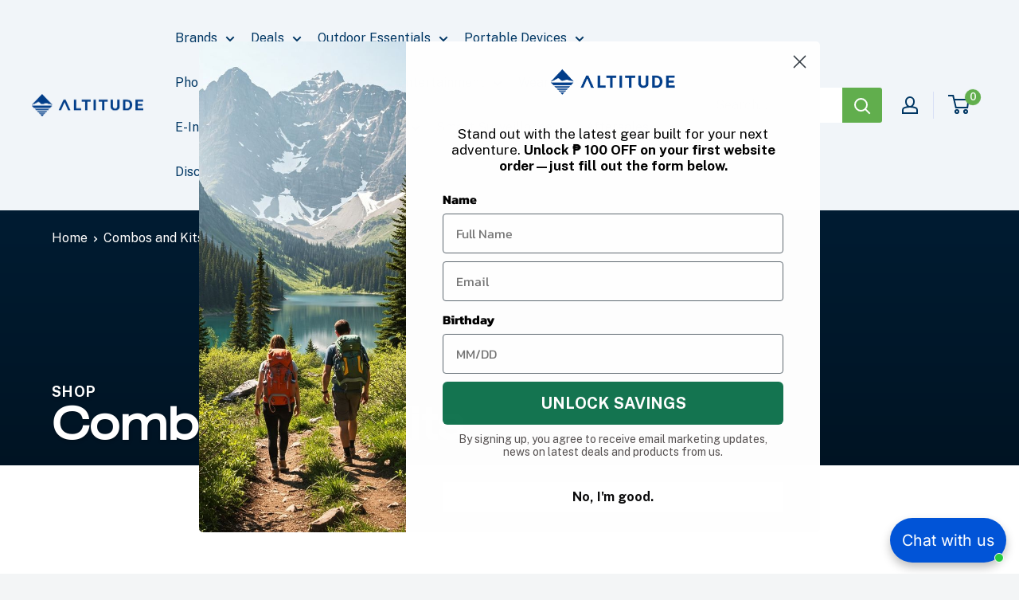

--- FILE ---
content_type: text/html; charset=utf-8
request_url: https://altitude.ph/collections/9-9-special-promo-combos
body_size: 57241
content:
<!doctype html>

<html class="no-js" lang="en">
  <head>
    <meta charset="utf-8">
    <meta
      name="viewport"
      content="width=device-width, initial-scale=1.0, height=device-height, minimum-scale=1.0, maximum-scale=1.0"
    >
    <meta name="theme-color" content="#00badb">
    <meta name="google-site-verification" content="4bfDgNkQqzrLt-LNqyIy_16TNekeiIWylUS4lQKxSG4">
    <meta http-equiv="Expires" content="30">
    <base href="/"><title>Combos and Kits
</title>
    <script>window.performance && window.performance.mark && window.performance.mark('shopify.content_for_header.start');</script><meta name="google-site-verification" content="lY9UaUMBG3zDleYnoq-XKs32Jsb_hWrSMjJI-ZfdKDk">
<meta id="shopify-digital-wallet" name="shopify-digital-wallet" content="/50503975112/digital_wallets/dialog">
<meta name="shopify-checkout-api-token" content="8d353778f19adbf07b9e15e5ea21f30f">
<meta id="in-context-paypal-metadata" data-shop-id="50503975112" data-venmo-supported="false" data-environment="production" data-locale="en_US" data-paypal-v4="true" data-currency="PHP">
<link rel="alternate" type="application/atom+xml" title="Feed" href="/collections/9-9-special-promo-combos.atom" />
<link rel="alternate" type="application/json+oembed" href="https://altitude.ph/collections/9-9-special-promo-combos.oembed">
<script async="async" src="/checkouts/internal/preloads.js?locale=en-PH"></script>
<script id="shopify-features" type="application/json">{"accessToken":"8d353778f19adbf07b9e15e5ea21f30f","betas":["rich-media-storefront-analytics"],"domain":"altitude.ph","predictiveSearch":true,"shopId":50503975112,"locale":"en"}</script>
<script>var Shopify = Shopify || {};
Shopify.shop = "altitude-ph.myshopify.com";
Shopify.locale = "en";
Shopify.currency = {"active":"PHP","rate":"1.0"};
Shopify.country = "PH";
Shopify.theme = {"name":"Updated Layout 2025 w\/ Power Ocean","id":155621949660,"schema_name":"Warehouse","schema_version":"2.5.3","theme_store_id":871,"role":"main"};
Shopify.theme.handle = "null";
Shopify.theme.style = {"id":null,"handle":null};
Shopify.cdnHost = "altitude.ph/cdn";
Shopify.routes = Shopify.routes || {};
Shopify.routes.root = "/";</script>
<script type="module">!function(o){(o.Shopify=o.Shopify||{}).modules=!0}(window);</script>
<script>!function(o){function n(){var o=[];function n(){o.push(Array.prototype.slice.apply(arguments))}return n.q=o,n}var t=o.Shopify=o.Shopify||{};t.loadFeatures=n(),t.autoloadFeatures=n()}(window);</script>
<script id="shop-js-analytics" type="application/json">{"pageType":"collection"}</script>
<script defer="defer" async type="module" src="//altitude.ph/cdn/shopifycloud/shop-js/modules/v2/client.init-shop-cart-sync_BApSsMSl.en.esm.js"></script>
<script defer="defer" async type="module" src="//altitude.ph/cdn/shopifycloud/shop-js/modules/v2/chunk.common_CBoos6YZ.esm.js"></script>
<script type="module">
  await import("//altitude.ph/cdn/shopifycloud/shop-js/modules/v2/client.init-shop-cart-sync_BApSsMSl.en.esm.js");
await import("//altitude.ph/cdn/shopifycloud/shop-js/modules/v2/chunk.common_CBoos6YZ.esm.js");

  window.Shopify.SignInWithShop?.initShopCartSync?.({"fedCMEnabled":true,"windoidEnabled":true});

</script>
<script>(function() {
  var isLoaded = false;
  function asyncLoad() {
    if (isLoaded) return;
    isLoaded = true;
    var urls = ["https:\/\/toastibar-cdn.makeprosimp.com\/v1\/published\/82075\/f9a80e43145d4ec2bbccae18eb2a0145\/5904\/app.js?v=1\u0026shop=altitude-ph.myshopify.com","\/\/cdn.shopify.com\/proxy\/e69d6273e6525b5d14a1437a0ef8875b4987bf59ee3133bdf67a566e13ec4784\/api.goaffpro.com\/loader.js?shop=altitude-ph.myshopify.com\u0026sp-cache-control=cHVibGljLCBtYXgtYWdlPTkwMA","\/\/cdn.shopify.com\/proxy\/f0bc9a6d6b6eedde1bee2ebf78ad651a2b0cbfbb0d52d454307a799c6558965c\/d2bpaq1lm3qrzx.cloudfront.net\/script.js?shop=altitude-ph.myshopify.com\u0026sp-cache-control=cHVibGljLCBtYXgtYWdlPTkwMA","https:\/\/cdn.nfcube.com\/instafeed-9cfdbaf0523173bfd47d943320936234.js?shop=altitude-ph.myshopify.com","https:\/\/chimpstatic.com\/mcjs-connected\/js\/users\/f3008370c47cd8c5e44c8c1a4\/0c1410f1abac0fa9a868420ea.js?shop=altitude-ph.myshopify.com","https:\/\/trust.conversionbear.com\/script?app=trust_badge\u0026shop=altitude-ph.myshopify.com"];
    for (var i = 0; i < urls.length; i++) {
      var s = document.createElement('script');
      s.type = 'text/javascript';
      s.async = true;
      s.src = urls[i];
      var x = document.getElementsByTagName('script')[0];
      x.parentNode.insertBefore(s, x);
    }
  };
  if(window.attachEvent) {
    window.attachEvent('onload', asyncLoad);
  } else {
    window.addEventListener('load', asyncLoad, false);
  }
})();</script>
<script id="__st">var __st={"a":50503975112,"offset":28800,"reqid":"0b398ad5-c592-40c9-868d-75313c3936ef-1768910154","pageurl":"altitude.ph\/collections\/9-9-special-promo-combos","u":"19a69a09592d","p":"collection","rtyp":"collection","rid":410160431324};</script>
<script>window.ShopifyPaypalV4VisibilityTracking = true;</script>
<script id="captcha-bootstrap">!function(){'use strict';const t='contact',e='account',n='new_comment',o=[[t,t],['blogs',n],['comments',n],[t,'customer']],c=[[e,'customer_login'],[e,'guest_login'],[e,'recover_customer_password'],[e,'create_customer']],r=t=>t.map((([t,e])=>`form[action*='/${t}']:not([data-nocaptcha='true']) input[name='form_type'][value='${e}']`)).join(','),a=t=>()=>t?[...document.querySelectorAll(t)].map((t=>t.form)):[];function s(){const t=[...o],e=r(t);return a(e)}const i='password',u='form_key',d=['recaptcha-v3-token','g-recaptcha-response','h-captcha-response',i],f=()=>{try{return window.sessionStorage}catch{return}},m='__shopify_v',_=t=>t.elements[u];function p(t,e,n=!1){try{const o=window.sessionStorage,c=JSON.parse(o.getItem(e)),{data:r}=function(t){const{data:e,action:n}=t;return t[m]||n?{data:e,action:n}:{data:t,action:n}}(c);for(const[e,n]of Object.entries(r))t.elements[e]&&(t.elements[e].value=n);n&&o.removeItem(e)}catch(o){console.error('form repopulation failed',{error:o})}}const l='form_type',E='cptcha';function T(t){t.dataset[E]=!0}const w=window,h=w.document,L='Shopify',v='ce_forms',y='captcha';let A=!1;((t,e)=>{const n=(g='f06e6c50-85a8-45c8-87d0-21a2b65856fe',I='https://cdn.shopify.com/shopifycloud/storefront-forms-hcaptcha/ce_storefront_forms_captcha_hcaptcha.v1.5.2.iife.js',D={infoText:'Protected by hCaptcha',privacyText:'Privacy',termsText:'Terms'},(t,e,n)=>{const o=w[L][v],c=o.bindForm;if(c)return c(t,g,e,D).then(n);var r;o.q.push([[t,g,e,D],n]),r=I,A||(h.body.append(Object.assign(h.createElement('script'),{id:'captcha-provider',async:!0,src:r})),A=!0)});var g,I,D;w[L]=w[L]||{},w[L][v]=w[L][v]||{},w[L][v].q=[],w[L][y]=w[L][y]||{},w[L][y].protect=function(t,e){n(t,void 0,e),T(t)},Object.freeze(w[L][y]),function(t,e,n,w,h,L){const[v,y,A,g]=function(t,e,n){const i=e?o:[],u=t?c:[],d=[...i,...u],f=r(d),m=r(i),_=r(d.filter((([t,e])=>n.includes(e))));return[a(f),a(m),a(_),s()]}(w,h,L),I=t=>{const e=t.target;return e instanceof HTMLFormElement?e:e&&e.form},D=t=>v().includes(t);t.addEventListener('submit',(t=>{const e=I(t);if(!e)return;const n=D(e)&&!e.dataset.hcaptchaBound&&!e.dataset.recaptchaBound,o=_(e),c=g().includes(e)&&(!o||!o.value);(n||c)&&t.preventDefault(),c&&!n&&(function(t){try{if(!f())return;!function(t){const e=f();if(!e)return;const n=_(t);if(!n)return;const o=n.value;o&&e.removeItem(o)}(t);const e=Array.from(Array(32),(()=>Math.random().toString(36)[2])).join('');!function(t,e){_(t)||t.append(Object.assign(document.createElement('input'),{type:'hidden',name:u})),t.elements[u].value=e}(t,e),function(t,e){const n=f();if(!n)return;const o=[...t.querySelectorAll(`input[type='${i}']`)].map((({name:t})=>t)),c=[...d,...o],r={};for(const[a,s]of new FormData(t).entries())c.includes(a)||(r[a]=s);n.setItem(e,JSON.stringify({[m]:1,action:t.action,data:r}))}(t,e)}catch(e){console.error('failed to persist form',e)}}(e),e.submit())}));const S=(t,e)=>{t&&!t.dataset[E]&&(n(t,e.some((e=>e===t))),T(t))};for(const o of['focusin','change'])t.addEventListener(o,(t=>{const e=I(t);D(e)&&S(e,y())}));const B=e.get('form_key'),M=e.get(l),P=B&&M;t.addEventListener('DOMContentLoaded',(()=>{const t=y();if(P)for(const e of t)e.elements[l].value===M&&p(e,B);[...new Set([...A(),...v().filter((t=>'true'===t.dataset.shopifyCaptcha))])].forEach((e=>S(e,t)))}))}(h,new URLSearchParams(w.location.search),n,t,e,['guest_login'])})(!0,!0)}();</script>
<script integrity="sha256-4kQ18oKyAcykRKYeNunJcIwy7WH5gtpwJnB7kiuLZ1E=" data-source-attribution="shopify.loadfeatures" defer="defer" src="//altitude.ph/cdn/shopifycloud/storefront/assets/storefront/load_feature-a0a9edcb.js" crossorigin="anonymous"></script>
<script data-source-attribution="shopify.dynamic_checkout.dynamic.init">var Shopify=Shopify||{};Shopify.PaymentButton=Shopify.PaymentButton||{isStorefrontPortableWallets:!0,init:function(){window.Shopify.PaymentButton.init=function(){};var t=document.createElement("script");t.src="https://altitude.ph/cdn/shopifycloud/portable-wallets/latest/portable-wallets.en.js",t.type="module",document.head.appendChild(t)}};
</script>
<script data-source-attribution="shopify.dynamic_checkout.buyer_consent">
  function portableWalletsHideBuyerConsent(e){var t=document.getElementById("shopify-buyer-consent"),n=document.getElementById("shopify-subscription-policy-button");t&&n&&(t.classList.add("hidden"),t.setAttribute("aria-hidden","true"),n.removeEventListener("click",e))}function portableWalletsShowBuyerConsent(e){var t=document.getElementById("shopify-buyer-consent"),n=document.getElementById("shopify-subscription-policy-button");t&&n&&(t.classList.remove("hidden"),t.removeAttribute("aria-hidden"),n.addEventListener("click",e))}window.Shopify?.PaymentButton&&(window.Shopify.PaymentButton.hideBuyerConsent=portableWalletsHideBuyerConsent,window.Shopify.PaymentButton.showBuyerConsent=portableWalletsShowBuyerConsent);
</script>
<script data-source-attribution="shopify.dynamic_checkout.cart.bootstrap">document.addEventListener("DOMContentLoaded",(function(){function t(){return document.querySelector("shopify-accelerated-checkout-cart, shopify-accelerated-checkout")}if(t())Shopify.PaymentButton.init();else{new MutationObserver((function(e,n){t()&&(Shopify.PaymentButton.init(),n.disconnect())})).observe(document.body,{childList:!0,subtree:!0})}}));
</script>
<link id="shopify-accelerated-checkout-styles" rel="stylesheet" media="screen" href="https://altitude.ph/cdn/shopifycloud/portable-wallets/latest/accelerated-checkout-backwards-compat.css" crossorigin="anonymous">
<style id="shopify-accelerated-checkout-cart">
        #shopify-buyer-consent {
  margin-top: 1em;
  display: inline-block;
  width: 100%;
}

#shopify-buyer-consent.hidden {
  display: none;
}

#shopify-subscription-policy-button {
  background: none;
  border: none;
  padding: 0;
  text-decoration: underline;
  font-size: inherit;
  cursor: pointer;
}

#shopify-subscription-policy-button::before {
  box-shadow: none;
}

      </style>

<script>window.performance && window.performance.mark && window.performance.mark('shopify.content_for_header.end');</script>
<link rel="canonical" href="https://altitude.ph/collections/9-9-special-promo-combos"><link rel="shortcut icon" href="//altitude.ph/cdn/shop/files/Altitude_Icon_Blue_96x96.png?v=1731981356" type="image/png"><link rel="preload" as="style" href="//altitude.ph/cdn/shop/t/68/assets/theme.css?v=78997223149768074371759132759">
    <link rel="preload" as="style" href="//altitude.ph/cdn/shop/t/68/assets/video-slider.css?v=17785">
    <link rel="preload" as="style" href="//altitude.ph/cdn/shop/t/68/assets/custom-theme.css?v=177149878105563940071759132759">
    <link rel="preload" as="script" href="//altitude.ph/cdn/shop/t/68/assets/theme.js?v=61466852919576486651759132759">
    <link rel="preconnect" href="https://cdn.shopify.com">
    <link rel="preconnect" href="https://fonts.shopifycdn.com">
    <link rel="dns-prefetch" href="https://productreviews.shopifycdn.com">
    <link rel="dns-prefetch" href="https://ajax.googleapis.com">
    <link rel="dns-prefetch" href="https://maps.googleapis.com">
    <link rel="dns-prefetch" href="https://maps.gstatic.com">

    <link rel="preconnect" href="https://fonts.googleapis.com">
    <link rel="preconnect" href="https://fonts.gstatic.com" crossorigin>
    <link data-href="https://fonts.googleapis.com/css2?family=Public+Sans&display=swap" rel="stylesheet">
    <script
      src="https://code.jquery.com/jquery-3.7.1.min.js"
      integrity="sha256-/JqT3SQfawRcv/BIHPThkBvs0OEvtFFmqPF/lYI/Cxo="
      crossorigin="anonymous"
    ></script>

    <meta property="og:type" content="website">
  <meta property="og:title" content="Combos and Kits">
  <meta property="og:image" content="http://altitude.ph/cdn/shopifycloud/storefront/assets/no-image-2048-a2addb12.gif">
  <meta property="og:image:secure_url" content="https://altitude.ph/cdn/shopifycloud/storefront/assets/no-image-2048-a2addb12.gif">
  <meta property="og:image:width" content="">
  <meta property="og:image:height" content=""><meta property="og:url" content="https://altitude.ph/collections/9-9-special-promo-combos">
<meta property="og:site_name" content="Altitude"><meta name="twitter:card" content="summary"><meta name="twitter:title" content="Combos and Kits">
  <meta name="twitter:description" content="">
  <meta name="twitter:image" content="https://altitude.ph/cdn/shopifycloud/storefront/assets/no-image-2048-a2addb12_600x600_crop_center.gif">
    <link rel="preload" href="//altitude.ph/cdn/fonts/open_sans/opensans_n4.c32e4d4eca5273f6d4ee95ddf54b5bbb75fc9b61.woff2" as="font" type="font/woff2" crossorigin><link rel="preload" href="//altitude.ph/cdn/fonts/barlow/barlow_n5.a193a1990790eba0cc5cca569d23799830e90f07.woff2" as="font" type="font/woff2" crossorigin><style>
  @font-face {
  font-family: "Open Sans";
  font-weight: 400;
  font-style: normal;
  font-display: swap;
  src: url("//altitude.ph/cdn/fonts/open_sans/opensans_n4.c32e4d4eca5273f6d4ee95ddf54b5bbb75fc9b61.woff2") format("woff2"),
       url("//altitude.ph/cdn/fonts/open_sans/opensans_n4.5f3406f8d94162b37bfa232b486ac93ee892406d.woff") format("woff");
}

  @font-face {
  font-family: Barlow;
  font-weight: 500;
  font-style: normal;
  font-display: swap;
  src: url("//altitude.ph/cdn/fonts/barlow/barlow_n5.a193a1990790eba0cc5cca569d23799830e90f07.woff2") format("woff2"),
       url("//altitude.ph/cdn/fonts/barlow/barlow_n5.ae31c82169b1dc0715609b8cc6a610b917808358.woff") format("woff");
}

@font-face {
  font-family: Barlow;
  font-weight: 600;
  font-style: normal;
  font-display: swap;
  src: url("//altitude.ph/cdn/fonts/barlow/barlow_n6.329f582a81f63f125e63c20a5a80ae9477df68e1.woff2") format("woff2"),
       url("//altitude.ph/cdn/fonts/barlow/barlow_n6.0163402e36247bcb8b02716880d0b39568412e9e.woff") format("woff");
}

@font-face {
  font-family: "Open Sans";
  font-weight: 400;
  font-style: italic;
  font-display: swap;
  src: url("//altitude.ph/cdn/fonts/open_sans/opensans_i4.6f1d45f7a46916cc95c694aab32ecbf7509cbf33.woff2") format("woff2"),
       url("//altitude.ph/cdn/fonts/open_sans/opensans_i4.4efaa52d5a57aa9a57c1556cc2b7465d18839daa.woff") format("woff");
}


  @font-face {
  font-family: Barlow;
  font-weight: 700;
  font-style: normal;
  font-display: swap;
  src: url("//altitude.ph/cdn/fonts/barlow/barlow_n7.691d1d11f150e857dcbc1c10ef03d825bc378d81.woff2") format("woff2"),
       url("//altitude.ph/cdn/fonts/barlow/barlow_n7.4fdbb1cb7da0e2c2f88492243ffa2b4f91924840.woff") format("woff");
}

  @font-face {
  font-family: Barlow;
  font-weight: 500;
  font-style: italic;
  font-display: swap;
  src: url("//altitude.ph/cdn/fonts/barlow/barlow_i5.714d58286997b65cd479af615cfa9bb0a117a573.woff2") format("woff2"),
       url("//altitude.ph/cdn/fonts/barlow/barlow_i5.0120f77e6447d3b5df4bbec8ad8c2d029d87fb21.woff") format("woff");
}

  @font-face {
  font-family: Barlow;
  font-weight: 700;
  font-style: italic;
  font-display: swap;
  src: url("//altitude.ph/cdn/fonts/barlow/barlow_i7.50e19d6cc2ba5146fa437a5a7443c76d5d730103.woff2") format("woff2"),
       url("//altitude.ph/cdn/fonts/barlow/barlow_i7.47e9f98f1b094d912e6fd631cc3fe93d9f40964f.woff") format("woff");
}


  @font-face {
    font-family: "Swiss721BoldExtended";
    src: local("Swiss721BoldExtended"),
      url('//altitude.ph/cdn/shop/t/68/assets/swiss-721-bold-extended-bt.woff?v=81558995863443040621759132759') format("woff");
  }

  @font-face {
    font-family: "Swiss721Extended";
    src: local("Swiss721Extended"),
      url('//altitude.ph/cdn/shop/t/68/assets/swiss-721-extended-bt.woff?v=22644701671827914761759132759') format("woff");
  }

  :root {
    --default-text-font-size : 15px;
    --base-text-font-size    : 16px;
    --heading-font-family    : Swiss721Extended, sans-serif;
    --heading-font-weight    : 700;
    --heading-font-style     : normal;
    --text-font-family       : Public Sans, sans-serif;
    --text-font-weight       : 500;
    --text-font-style        : normal;
    --text-font-bolder-weight: 600;
    --text-link-decoration   : underline;

    --text-color               : #677279;
    --text-color-rgb           : 103, 114, 121;
    --heading-color            : #1e2d7d;
    --border-color             : #e1e3e4;
    --border-color-rgb         : 225, 227, 228;
    --form-border-color        : #d4d6d8;
    --accent-color             : #00badb;
    --accent-color-rgb         : 0, 186, 219;
    --link-color               : #00badb;
    --link-color-hover         : #00798e;
    --background               : #f3f5f6;
    --secondary-background     : #ffffff;
    --secondary-background-rgb : 255, 255, 255;
    --accent-background        : rgba(0, 186, 219, 0.08);

    --input-background: #ffffff;

    --error-color       : #ff0000;
    --error-background  : rgba(255, 0, 0, 0.07);
    --success-color     : #00aa00;
    --success-background: rgba(0, 170, 0, 0.11);

    --primary-button-background      : #61ae4d;
    --primary-button-background-rgb  : 97, 174, 77;
    --primary-button-text-color      : #ffffff;
    --secondary-button-background    : #1e2d7d;
    --secondary-button-background-rgb: 30, 45, 125;
    --secondary-button-text-color    : #ffffff;

    --header-background      : #f1f5f9;
    --header-text-color      : #013764;
    --header-light-text-color: #a3afef;
    --header-border-color    : rgba(163, 175, 239, 0.3);
    --header-accent-color    : #61ae4d;

    --footer-background-color:    #011c32;
    --footer-heading-text-color:  #72a5cf;
    --footer-body-text-color:     #ffffff;
    --footer-body-text-color-rgb: 255, 255, 255;
    --footer-accent-color:        #61ae4d;
    --footer-accent-color-rgb:    97, 174, 77;
    --footer-border:              none;
    
    --flickity-arrow-color: #abb1b4;--product-on-sale-accent           : #ee0000;
    --product-on-sale-accent-rgb       : 238, 0, 0;
    --product-on-sale-color            : #ffffff;
    --product-in-stock-color           : #008a00;
    --product-low-stock-color          : #ee0000;
    --product-sold-out-color           : #8a9297;
    --product-custom-label-1-background: #008a00;
    --product-custom-label-1-color     : #ffffff;
    --product-custom-label-2-background: #00a500;
    --product-custom-label-2-color     : #ffffff;
    --product-review-star-color        : #61ae4d;

    --mobile-container-gutter : 20px;
    --desktop-container-gutter: 40px;

    /* Shopify related variables */
    --payment-terms-background-color: #f3f5f6;
  }
</style>

<script>
  // IE11 does not have support for CSS variables, so we have to polyfill them
  if (!(((window || {}).CSS || {}).supports && window.CSS.supports('(--a: 0)'))) {
    const script = document.createElement('script');
    script.type = 'text/javascript';
    script.src = 'https://cdn.jsdelivr.net/npm/css-vars-ponyfill@2';
    script.onload = function() {
      cssVars({});
    };

    document.getElementsByTagName('head')[0].appendChild(script);
  }
</script>

    
    













<script>window.performance && window.performance.mark && window.performance.mark('shopify.content_for_header.start');</script><meta name="google-site-verification" content="lY9UaUMBG3zDleYnoq-XKs32Jsb_hWrSMjJI-ZfdKDk">
<meta id="shopify-digital-wallet" name="shopify-digital-wallet" content="/50503975112/digital_wallets/dialog">
<meta name="shopify-checkout-api-token" content="8d353778f19adbf07b9e15e5ea21f30f">
<meta id="in-context-paypal-metadata" data-shop-id="50503975112" data-venmo-supported="false" data-environment="production" data-locale="en_US" data-paypal-v4="true" data-currency="PHP">
<link rel="alternate" type="application/atom+xml" title="Feed" href="/collections/9-9-special-promo-combos.atom" />
<link rel="alternate" type="application/json+oembed" href="https://altitude.ph/collections/9-9-special-promo-combos.oembed">
<script async="async" data-src="/checkouts/internal/preloads.js?locale=en-PH"></script>
<script id="shopify-features" type="application/json">{"accessToken":"8d353778f19adbf07b9e15e5ea21f30f","betas":["rich-media-storefront-analytics"],"domain":"altitude.ph","predictiveSearch":true,"shopId":50503975112,"locale":"en"}</script>
<script>var Shopify = Shopify || {};
Shopify.shop = "altitude-ph.myshopify.com";
Shopify.locale = "en";
Shopify.currency = {"active":"PHP","rate":"1.0"};
Shopify.country = "PH";
Shopify.theme = {"name":"Updated Layout 2025 w\/ Power Ocean","id":155621949660,"schema_name":"Warehouse","schema_version":"2.5.3","theme_store_id":871,"role":"main"};
Shopify.theme.handle = "null";
Shopify.theme.style = {"id":null,"handle":null};
Shopify.cdnHost = "altitude.ph/cdn";
Shopify.routes = Shopify.routes || {};
Shopify.routes.root = "/";</script>
<script type="module">!function(o){(o.Shopify=o.Shopify||{}).modules=!0}(window);</script>
<script>!function(o){function n(){var o=[];function n(){o.push(Array.prototype.slice.apply(arguments))}return n.q=o,n}var t=o.Shopify=o.Shopify||{};t.loadFeatures=n(),t.autoloadFeatures=n()}(window);</script>
<script id="shop-js-analytics" type="application/json">{"pageType":"collection"}</script>
<script defer="defer" async type="module" data-src="//altitude.ph/cdn/shopifycloud/shop-js/modules/v2/client.init-shop-cart-sync_BApSsMSl.en.esm.js"></script>
<script defer="defer" async type="module" data-src="//altitude.ph/cdn/shopifycloud/shop-js/modules/v2/chunk.common_CBoos6YZ.esm.js"></script>
<script type="module">
  await import("//altitude.ph/cdn/shopifycloud/shop-js/modules/v2/client.init-shop-cart-sync_BApSsMSl.en.esm.js");
await import("//altitude.ph/cdn/shopifycloud/shop-js/modules/v2/chunk.common_CBoos6YZ.esm.js");

  window.Shopify.SignInWithShop?.initShopCartSync?.({"fedCMEnabled":true,"windoidEnabled":true});

</script>
<script>(function() {
  var isLoaded = false;
  function asyncLoad() {
    if (isLoaded) return;
    isLoaded = true;
    var urls = ["https:\/\/toastibar-cdn.makeprosimp.com\/v1\/published\/82075\/f9a80e43145d4ec2bbccae18eb2a0145\/5904\/app.js?v=1\u0026shop=altitude-ph.myshopify.com","\/\/cdn.shopify.com\/proxy\/e69d6273e6525b5d14a1437a0ef8875b4987bf59ee3133bdf67a566e13ec4784\/api.goaffpro.com\/loader.js?shop=altitude-ph.myshopify.com\u0026sp-cache-control=cHVibGljLCBtYXgtYWdlPTkwMA","\/\/cdn.shopify.com\/proxy\/f0bc9a6d6b6eedde1bee2ebf78ad651a2b0cbfbb0d52d454307a799c6558965c\/d2bpaq1lm3qrzx.cloudfront.net\/script.js?shop=altitude-ph.myshopify.com\u0026sp-cache-control=cHVibGljLCBtYXgtYWdlPTkwMA","https:\/\/cdn.nfcube.com\/instafeed-9cfdbaf0523173bfd47d943320936234.js?shop=altitude-ph.myshopify.com","https:\/\/chimpstatic.com\/mcjs-connected\/js\/users\/f3008370c47cd8c5e44c8c1a4\/0c1410f1abac0fa9a868420ea.js?shop=altitude-ph.myshopify.com","https:\/\/trust.conversionbear.com\/script?app=trust_badge\u0026shop=altitude-ph.myshopify.com"];
    for (var i = 0; i < urls.length; i++) {
      var s = document.createElement('script');
      s.type = 'text/javascript';
      s.async = true;
      s.src = urls[i];
      var x = document.getElementsByTagName('script')[0];
      x.parentNode.insertBefore(s, x);
    }
  };
  document.addEventListener('StartAsyncLoading',function(event){asyncLoad();});if(window.attachEvent) {
    window.attachEvent('onload', function(){});
  } else {
    window.addEventListener('load', function(){}, false);
  }
})();</script>
<script id="__st">var __st={"a":50503975112,"offset":28800,"reqid":"0b398ad5-c592-40c9-868d-75313c3936ef-1768910154","pageurl":"altitude.ph\/collections\/9-9-special-promo-combos","u":"19a69a09592d","p":"collection","rtyp":"collection","rid":410160431324};</script>
<script>window.ShopifyPaypalV4VisibilityTracking = true;</script>
<script id="captcha-bootstrap">!function(){'use strict';const t='contact',e='account',n='new_comment',o=[[t,t],['blogs',n],['comments',n],[t,'customer']],c=[[e,'customer_login'],[e,'guest_login'],[e,'recover_customer_password'],[e,'create_customer']],r=t=>t.map((([t,e])=>`form[action*='/${t}']:not([data-nocaptcha='true']) input[name='form_type'][value='${e}']`)).join(','),a=t=>()=>t?[...document.querySelectorAll(t)].map((t=>t.form)):[];function s(){const t=[...o],e=r(t);return a(e)}const i='password',u='form_key',d=['recaptcha-v3-token','g-recaptcha-response','h-captcha-response',i],f=()=>{try{return window.sessionStorage}catch{return}},m='__shopify_v',_=t=>t.elements[u];function p(t,e,n=!1){try{const o=window.sessionStorage,c=JSON.parse(o.getItem(e)),{data:r}=function(t){const{data:e,action:n}=t;return t[m]||n?{data:e,action:n}:{data:t,action:n}}(c);for(const[e,n]of Object.entries(r))t.elements[e]&&(t.elements[e].value=n);n&&o.removeItem(e)}catch(o){console.error('form repopulation failed',{error:o})}}const l='form_type',E='cptcha';function T(t){t.dataset[E]=!0}const w=window,h=w.document,L='Shopify',v='ce_forms',y='captcha';let A=!1;((t,e)=>{const n=(g='f06e6c50-85a8-45c8-87d0-21a2b65856fe',I='https://cdn.shopify.com/shopifycloud/storefront-forms-hcaptcha/ce_storefront_forms_captcha_hcaptcha.v1.5.2.iife.js',D={infoText:'Protected by hCaptcha',privacyText:'Privacy',termsText:'Terms'},(t,e,n)=>{const o=w[L][v],c=o.bindForm;if(c)return c(t,g,e,D).then(n);var r;o.q.push([[t,g,e,D],n]),r=I,A||(h.body.append(Object.assign(h.createElement('script'),{id:'captcha-provider',async:!0,src:r})),A=!0)});var g,I,D;w[L]=w[L]||{},w[L][v]=w[L][v]||{},w[L][v].q=[],w[L][y]=w[L][y]||{},w[L][y].protect=function(t,e){n(t,void 0,e),T(t)},Object.freeze(w[L][y]),function(t,e,n,w,h,L){const[v,y,A,g]=function(t,e,n){const i=e?o:[],u=t?c:[],d=[...i,...u],f=r(d),m=r(i),_=r(d.filter((([t,e])=>n.includes(e))));return[a(f),a(m),a(_),s()]}(w,h,L),I=t=>{const e=t.target;return e instanceof HTMLFormElement?e:e&&e.form},D=t=>v().includes(t);t.addEventListener('submit',(t=>{const e=I(t);if(!e)return;const n=D(e)&&!e.dataset.hcaptchaBound&&!e.dataset.recaptchaBound,o=_(e),c=g().includes(e)&&(!o||!o.value);(n||c)&&t.preventDefault(),c&&!n&&(function(t){try{if(!f())return;!function(t){const e=f();if(!e)return;const n=_(t);if(!n)return;const o=n.value;o&&e.removeItem(o)}(t);const e=Array.from(Array(32),(()=>Math.random().toString(36)[2])).join('');!function(t,e){_(t)||t.append(Object.assign(document.createElement('input'),{type:'hidden',name:u})),t.elements[u].value=e}(t,e),function(t,e){const n=f();if(!n)return;const o=[...t.querySelectorAll(`input[type='${i}']`)].map((({name:t})=>t)),c=[...d,...o],r={};for(const[a,s]of new FormData(t).entries())c.includes(a)||(r[a]=s);n.setItem(e,JSON.stringify({[m]:1,action:t.action,data:r}))}(t,e)}catch(e){console.error('failed to persist form',e)}}(e),e.submit())}));const S=(t,e)=>{t&&!t.dataset[E]&&(n(t,e.some((e=>e===t))),T(t))};for(const o of['focusin','change'])t.addEventListener(o,(t=>{const e=I(t);D(e)&&S(e,y())}));const B=e.get('form_key'),M=e.get(l),P=B&&M;t.addEventListener('DOMContentLoaded',(()=>{const t=y();if(P)for(const e of t)e.elements[l].value===M&&p(e,B);[...new Set([...A(),...v().filter((t=>'true'===t.dataset.shopifyCaptcha))])].forEach((e=>S(e,t)))}))}(h,new URLSearchParams(w.location.search),n,t,e,['guest_login'])})(!0,!0)}();</script>
<script integrity="sha256-4kQ18oKyAcykRKYeNunJcIwy7WH5gtpwJnB7kiuLZ1E=" data-source-attribution="shopify.loadfeatures" defer="defer" data-src="//altitude.ph/cdn/shopifycloud/storefront/assets/storefront/load_feature-a0a9edcb.js" crossorigin="anonymous"></script>
<script data-source-attribution="shopify.dynamic_checkout.dynamic.init">var Shopify=Shopify||{};Shopify.PaymentButton=Shopify.PaymentButton||{isStorefrontPortableWallets:!0,init:function(){window.Shopify.PaymentButton.init=function(){};var t=document.createElement("script");t.data-src="https://altitude.ph/cdn/shopifycloud/portable-wallets/latest/portable-wallets.en.js",t.type="module",document.head.appendChild(t)}};
</script>
<script data-source-attribution="shopify.dynamic_checkout.buyer_consent">
  function portableWalletsHideBuyerConsent(e){var t=document.getElementById("shopify-buyer-consent"),n=document.getElementById("shopify-subscription-policy-button");t&&n&&(t.classList.add("hidden"),t.setAttribute("aria-hidden","true"),n.removeEventListener("click",e))}function portableWalletsShowBuyerConsent(e){var t=document.getElementById("shopify-buyer-consent"),n=document.getElementById("shopify-subscription-policy-button");t&&n&&(t.classList.remove("hidden"),t.removeAttribute("aria-hidden"),n.addEventListener("click",e))}window.Shopify?.PaymentButton&&(window.Shopify.PaymentButton.hideBuyerConsent=portableWalletsHideBuyerConsent,window.Shopify.PaymentButton.showBuyerConsent=portableWalletsShowBuyerConsent);
</script>
<script data-source-attribution="shopify.dynamic_checkout.cart.bootstrap">document.addEventListener("DOMContentLoaded",(function(){function t(){return document.querySelector("shopify-accelerated-checkout-cart, shopify-accelerated-checkout")}if(t())Shopify.PaymentButton.init();else{new MutationObserver((function(e,n){t()&&(Shopify.PaymentButton.init(),n.disconnect())})).observe(document.body,{childList:!0,subtree:!0})}}));
</script>
<!-- placeholder d149feb093b55be5 --><script>window.performance && window.performance.mark && window.performance.mark('shopify.content_for_header.end');</script>

    <link rel="stylesheet" href="//altitude.ph/cdn/shop/t/68/assets/theme.css?v=78997223149768074371759132759">
    <link rel="stylesheet" href="//altitude.ph/cdn/shop/t/68/assets/custom-theme.css?v=177149878105563940071759132759">

    


  <script type="application/ld+json">
  {
    "@context": "http://schema.org",
    "@type": "BreadcrumbList",
  "itemListElement": [{
      "@type": "ListItem",
      "position": 1,
      "name": "Home",
      "item": "https://altitude.ph"
    },{
          "@type": "ListItem",
          "position": 2,
          "name": "Combos and Kits",
          "item": "https://altitude.ph/collections/9-9-special-promo-combos"
        }]
  }
  </script>


    <script>
      // This allows to expose several variables to the global scope, to be used in scripts
      window.theme = {
        pageType: "collection",
        cartCount: 0,
        moneyFormat: "₱{{amount}}",
        moneyWithCurrencyFormat: "₱{{amount}} PHP",
        currencyCodeEnabled: false,
        showDiscount: true,
        discountMode: "saving",
        searchMode: "product,article",
        searchUnavailableProducts: "last",
        cartType: "page"
      };

      window.routes = {
        rootUrl: "\/",
        rootUrlWithoutSlash: '',
        cartUrl: "\/cart",
        cartAddUrl: "\/cart\/add",
        cartChangeUrl: "\/cart\/change",
        searchUrl: "\/search",
        productRecommendationsUrl: "\/recommendations\/products"
      };

      window.languages = {
        productRegularPrice: "Regular price",
        productSalePrice: "Sale price",
        collectionOnSaleLabel: "Save {{savings}}",
        productFormUnavailable: "Unavailable",
        productFormAddToCart: "Add to cart",
        productFormSoldOut: "Sold out",
        productAdded: "Product has been added to your cart",
        productAddedShort: "Added!",
        shippingEstimatorNoResults: "No shipping could be found for your address.",
        shippingEstimatorOneResult: "There is one shipping rate for your address:",
        shippingEstimatorMultipleResults: "There are {{count}} shipping rates for your address:",
        shippingEstimatorErrors: "There are some errors:"
      };

      window.lazySizesConfig = {
        loadHidden: false,
        hFac: 0.8,
        expFactor: 3,
        customMedia: {
          '--phone': '(max-width: 640px)',
          '--tablet': '(min-width: 641px) and (max-width: 1023px)',
          '--lap': '(min-width: 1024px)'
        }
      };

      document.documentElement.className = document.documentElement.className.replace('no-js', 'js');
    </script>
     <script src="//altitude.ph/cdn/shop/t/68/assets/theme.js?v=61466852919576486651759132759" defer></script>
    <script src="//altitude.ph/cdn/shop/t/68/assets/custom.js?v=102476495355921946141759132759" defer></script>                                                                                                                                                                                                                                                                                                         
    
<script>
        (function () {
          window.onpageshow = function() {
            // We force re-freshing the cart content onpageshow, as most browsers will serve a cache copy when hitting the
            // back button, which cause staled data
            document.documentElement.dispatchEvent(new CustomEvent('cart:refresh', {
              bubbles: true,
              detail: {scrollToTop: false}
            }));
          };
        })();
      </script><script>window.is_hulkpo_installed=true</script>
    <script>
if(!window.jQuery){
    var jqueryScript = document.createElement('script');
    jqueryScript.setAttribute('src','https://ajax.googleapis.com/ajax/libs/jquery/3.6.0/jquery.min.js'); 
    document.head.appendChild(jqueryScript); 
}

__DL__jQueryinterval = setInterval(function(){
    // wait for jQuery to load & run script after jQuery has loaded
    if(window.jQuery){
        // search parameters
        getURLParams = function(name, url){
            if (!url) url = window.location.href;
            name = name.replace(/[\[\]]/g, "\\$&");
            var regex = new RegExp("[?&]" + name + "(=([^&#]*)|&|#|$)"),
            results = regex.exec(url);
            if (!results) return null;
            if (!results[2]) return '';
            return decodeURIComponent(results[2].replace(/\+/g, " "));
        };
        
        /**********************
        * DYNAMIC DEPENDENCIES
        ***********************/
        
        __DL__ = {
            dynamicCart: false,  // if cart is dynamic (meaning no refresh on cart add) set to true
            debug: false, // if true, console messages will be displayed
            cart: null,
            wishlist: null,
            removeCart: null
        };
        
        customBindings = {
            cartTriggers: [],
            viewCart: [],
            removeCartTrigger: [],
            cartVisableSelector: [],
            promoSubscriptionsSelectors: [],
            promoSuccess: [],
            ctaSelectors: [],
            newsletterSelectors: [],
            newsletterSuccess: [],
            searchPage: [],
            wishlistSelector: [],
            removeWishlist: [],
            wishlistPage: [],
            searchTermQuery: [getURLParams('q')], // replace var with correct query
        };
        
        /* DO NOT EDIT */
        defaultBindings = {
            cartTriggers: ['form[action="/cart/add"] [type="submit"],.add-to-cart,.cart-btn'],
            viewCart: ['form[action="/cart"],.my-cart,.trigger-cart,#mobileCart'],
            removeCartTrigger: ['[href*="/cart/change"]'],
            cartVisableSelector: ['.inlinecart.is-active,.inline-cart.is-active'],
            promoSubscriptionsSelectors: [],
            promoSuccess: [],
            ctaSelectors: [],
            newsletterSelectors: ['input.contact_email'],
            newsletterSuccess: ['.success_message'],
            searchPage: ['search'],
            wishlistSelector: [],
            removeWishlist: [],
            wishlistPage: []
        };
        
        // stitch bindings
        objectArray = customBindings;
        outputObject = __DL__;
        
        applyBindings = function(objectArray, outputObject){
            for (var x in objectArray) {  
                var key = x;
                var objs = objectArray[x]; 
                values = [];    
                if(objs.length > 0){    
                    values.push(objs);
                    if(key in outputObject){              
                        values.push(outputObject[key]); 
                        outputObject[key] = values.join(", "); 
                    }else{        
                        outputObject[key] = values.join(", ");
                    }   
                }  
            }
        };
        
        applyBindings(customBindings, __DL__);
        applyBindings(defaultBindings, __DL__);
        
        /**********************
        * PREREQUISITE LIBRARIES 
        ***********************/
        
        clearInterval(__DL__jQueryinterval);
        
        // jquery-cookies.js
        if(typeof $.cookie!==undefined){
            (function(a){if(typeof define==='function'&&define.amd){define(['jquery'],a)}else if(typeof exports==='object'){module.exports=a(require('jquery'))}else{a(jQuery)}}(function($){var g=/\+/g;function encode(s){return h.raw?s:encodeURIComponent(s)}function decode(s){return h.raw?s:decodeURIComponent(s)}function stringifyCookieValue(a){return encode(h.json?JSON.stringify(a):String(a))}function parseCookieValue(s){if(s.indexOf('"')===0){s=s.slice(1,-1).replace(/\\"/g,'"').replace(/\\\\/g,'\\')}try{s=decodeURIComponent(s.replace(g,' '));return h.json?JSON.parse(s):s}catch(e){}}function read(s,a){var b=h.raw?s:parseCookieValue(s);return $.isFunction(a)?a(b):b}var h=$.cookie=function(a,b,c){if(arguments.length>1&&!$.isFunction(b)){c=$.extend({},h.defaults,c);if(typeof c.expires==='number'){var d=c.expires,t=c.expires=new Date();t.setMilliseconds(t.getMilliseconds()+d*864e+5)}return(document.cookie=[encode(a),'=',stringifyCookieValue(b),c.expires?'; expires='+c.expires.toUTCString():'',c.path?'; path='+c.path:'',c.domain?'; domain='+c.domain:'',c.secure?'; secure':''].join(''))}var e=a?undefined:{},cookies=document.cookie?document.cookie.split('; '):[],i=0,l=cookies.length;for(;i<l;i++){var f=cookies[i].split('='),name=decode(f.shift()),cookie=f.join('=');if(a===name){e=read(cookie,b);break}if(!a&&(cookie=read(cookie))!==undefined){e[name]=cookie}}return e};h.defaults={};$.removeCookie=function(a,b){$.cookie(a,'',$.extend({},b,{expires:-1}));return!$.cookie(a)}}))}
        
        /**********************
        * Begin dataLayer Build 
        ***********************/
        
        window.dataLayer = window.dataLayer || [];  // init data layer if doesn't already exist

        var template = "collection"; 
        
        /**
        * Landing Page Cookie
        * 1. Detect if user just landed on the site
        * 2. Only fires if Page Title matches website */
        
        $.cookie.raw = true;
        if ($.cookie('landingPage') === undefined || $.cookie('landingPage').length === 0) {
            var landingPage = true;
            $.cookie('landingPage', unescape);
            $.removeCookie('landingPage', {path: '/'});
            $.cookie('landingPage', 'landed', {path: '/'});
        } else {
            var landingPage = false;
            $.cookie('landingPage', unescape);
            $.removeCookie('landingPage', {path: '/'});
            $.cookie('landingPage', 'refresh', {path: '/'});
        }
        if (__DL__.debug) {
            console.log('Landing Page: ' + landingPage);
        }
        
        /** 
        * Log State Cookie */
        
        
        var isLoggedIn = false;
        
        if (!isLoggedIn) {
            $.cookie('logState', unescape);
            $.removeCookie('logState', {path: '/'});
            $.cookie('logState', 'loggedOut', {path: '/'});
        } else {
            if ($.cookie('logState') === 'loggedOut' || $.cookie('logState') === undefined) {
                $.cookie('logState', unescape);
                $.removeCookie('logState', {path: '/'});
                $.cookie('logState', 'firstLog', {path: '/'});
            } else if ($.cookie('logState') === 'firstLog') {
                $.cookie('logState', unescape);
                $.removeCookie('logState', {path: '/'});
                $.cookie('logState', 'refresh', {path: '/'});
            }
        }
        
        if ($.cookie('logState') === 'firstLog') {
            var firstLog = true;
        } else {
            var firstLog = false;
        }
        
        /**********************
        * DATALAYER SECTIONS 
        ***********************/
        
        /**
        * DATALAYER: Landing Page
        * Fires any time a user first lands on the site. */
        
        if ($.cookie('landingPage') === 'landed') {
            dataLayer.push({
                'pageType': 'Landing',
                'event': 'first_time_visitor'
            });
        }
        
        /** 
        * DATALAYER: Log State
        * 1. Determine if user is logged in or not.
        * 2. Return User specific data. */
        
        var logState = {
            
            
            'logState' : "Logged Out",
            
            
            'firstLog'      : firstLog,
            'customerEmail' : null,
            'timestamp'     : Date().replace(/\(.*?\)/g,''),  
            
            'customerType'       : 'New',
            'customerTypeNumber' :'1', 
            
            'shippingInfo' : {
                'fullName'  : null,
                'firstName' : null,
                'lastName'  : null,
                'address1'  : null,
                'address2'  : null,
                'street'    : null,
                'city'      : null,
                'province'  : null,
                'zip'       : null,
                'country'   : null,
                'phone'     : null,
            },
            'billingInfo' : {
                'fullName'  : null,
                'firstName' : null,
                'lastName'  : null,
                'address1'  : null,
                'address2'  : null,
                'street'    : null,
                'city'      : null,
                'province'  : null,
                'zip'       : null,
                'country'   : null,
                'phone'     : null,
            },
            'checkoutEmail' : null,
            'currency'      : "PHP",
            'pageType'      : 'Log State',
            'event'         : 'logState'
        }
        dataLayer.push(logState);

        /** 
        * DATALAYER: Homepage */
        
        if(document.location.pathname == "/"){
            dataLayer.push({
                'pageType' : 'Homepage',
                'event'    : 'homepage',
                logState
            });
        }
      
        /** 
        * DATALAYER: 404 Pages
        * Fire on 404 Pages */
      	

        /** 
        * DATALAYER: Blog Articles
        * Fire on Blog Article Pages */
        
        
        /** DATALAYER: Product List Page (Collections, Category)
        * Fire on all product listing pages. */
        
            var ecommerce = {
                'items': [
                    ]
                };  
            dataLayer.push({
                'productList' : "Combos and Kits",
                'pageType'    : 'Collection',
                'event'       : 'view_item_list',
                ecommerce
            });
        
            
        /** DATALAYER: Product Page
        * Fire on all Product View pages. */
        
      
        /** DATALAYER: Cart View
        * Fire anytime a user views their cart (non-dynamic) */               
        
                
        /** DATALAYER: Checkout on Shopify Plus **/
        if(Shopify.Checkout){
            var ecommerce = {
                'transaction_id': 'null',
                'affiliation': "Altitude",
                'value': "",
                'tax': "",
                'shipping': "",
                'subtotal': "",
                'currency': null,
                
                'email': null,
                'items':[],
                };
            if(Shopify.Checkout.step){ 
                if(Shopify.Checkout.step.length > 0){
                    if (Shopify.Checkout.step === 'contact_information'){
                        dataLayer.push({
                            'event'    :'begin_checkout',
                            'pageType' :'Customer Information',
                            'step': 1,
                        	ecommerce
                        });
                    }else if (Shopify.Checkout.step === 'shipping_method'){
                        dataLayer.push({
                            'event'    :'add_shipping_info',
                            'pageType' :'Shipping Information',
                            ecommerce
                        });
                    }else if( Shopify.Checkout.step === "payment_method" ){
                        dataLayer.push({
                            'event'    :'add_payment_info',
                            'pageType' :'Add Payment Info',
                        	ecommerce
                        });
                    }
                }
                            
                /** DATALAYER: Transaction */
                if(Shopify.Checkout.page == "thank_you"){
                    dataLayer.push({
                    'pageType' :'Transaction',
                    'event'    :'purchase',
                    transactionData
                    });
                }               
            }
        }
              
	    /** DOM Ready **/	
        $(document).ready(function() {

            /** DATALAYER: Search Results */
            var searchPage = new RegExp(__DL__.searchPage, "g");
            if(document.location.pathname.match(searchPage)){
                var ecommerce = {
                    items :[],
                };
                dataLayer.push({
                    'pageType'   : "Search",
                    'search_term' : __DL__.searchTermQuery,                                       
                    'event'      : "search",
                    'item_list_name'  : null,
                    ecommerce
                });    
            }
            
            /** DATALAYER: Remove From Cart **/
            


        }); // document ready
    }
}, 500);
</script>     
    











    <script>
      (() => {const installerKey = 'docapp-discount-auto-install'; const urlParams = new URLSearchParams(window.location.search); if (urlParams.get(installerKey)) {window.sessionStorage.setItem(installerKey, JSON.stringify({integrationId: urlParams.get('docapp-integration-id'), divClass: urlParams.get('docapp-install-class'), check: urlParams.get('docapp-check')}));}})();
    </script>

    <script>
      (() => {const previewKey = 'docapp-discount-test'; const urlParams = new URLSearchParams(window.location.search); if (urlParams.get(previewKey)) {window.sessionStorage.setItem(previewKey, JSON.stringify({active: true, integrationId: urlParams.get('docapp-discount-inst-test')}));}})();
    </script>
    





<script>
  function KDStrikeoutSubtotal(subtotalSelector){
    var subTotalHtml = `₱0.00`.replace('"', '\"');
    var newTotalHtml = `₱-0.10`.replace('"', '\"');
    document.querySelector(subtotalSelector).innerHTML = "<del class='af_del_overwrite'>"+ subTotalHtml + "</del> " + newTotalHtml;
  }
</script>
  <!-- BEGIN app block: shopify://apps/klaviyo-email-marketing-sms/blocks/klaviyo-onsite-embed/2632fe16-c075-4321-a88b-50b567f42507 -->












  <script async src="https://static.klaviyo.com/onsite/js/U2CQKm/klaviyo.js?company_id=U2CQKm"></script>
  <script>!function(){if(!window.klaviyo){window._klOnsite=window._klOnsite||[];try{window.klaviyo=new Proxy({},{get:function(n,i){return"push"===i?function(){var n;(n=window._klOnsite).push.apply(n,arguments)}:function(){for(var n=arguments.length,o=new Array(n),w=0;w<n;w++)o[w]=arguments[w];var t="function"==typeof o[o.length-1]?o.pop():void 0,e=new Promise((function(n){window._klOnsite.push([i].concat(o,[function(i){t&&t(i),n(i)}]))}));return e}}})}catch(n){window.klaviyo=window.klaviyo||[],window.klaviyo.push=function(){var n;(n=window._klOnsite).push.apply(n,arguments)}}}}();</script>

  




  <script>
    window.klaviyoReviewsProductDesignMode = false
  </script>







<!-- END app block --><!-- BEGIN app block: shopify://apps/restock-rooster/blocks/restock-rooster-button/2f682ae2-c8b5-4598-a3ae-4cf8e3ce00af --><script>
  (function () {
    window.backInStock = {};
    window.backInStock.shop = "altitude-ph.myshopify.com";

    

    
      window.backInStock.productsInCollectionLiquidObject = [];
    
  })();
</script>

<script type="module" src="https://cdn.shopify.com/extensions/019bd693-ed44-7198-8b05-328ad3212b01/restockrooster-110/assets/main.js" defer></script>

<!-- Preload CSS using Shopify's built-in filter -->
<link href="//cdn.shopify.com/extensions/019bd693-ed44-7198-8b05-328ad3212b01/restockrooster-110/assets/back-in-stock.min.css" rel="stylesheet" type="text/css" media="all" />


<!-- END app block --><!-- BEGIN app block: shopify://apps/frequently-bought/blocks/app-embed-block/b1a8cbea-c844-4842-9529-7c62dbab1b1f --><script>
    window.codeblackbelt = window.codeblackbelt || {};
    window.codeblackbelt.shop = window.codeblackbelt.shop || 'altitude-ph.myshopify.com';
    </script><script src="//cdn.codeblackbelt.com/widgets/frequently-bought-together/bootstrap.min.js?version=2026012019+0800" async></script>
 <!-- END app block --><!-- BEGIN app block: shopify://apps/oxi-social-login/blocks/social-login-embed/24ad60bc-8f09-42fa-807e-e5eda0fdae17 -->


<script>
    
        var vt = '1764293620';
    
        var oxi_data_scheme = 'light';
        if (document.querySelector('html').hasAttribute('data-scheme')) {
            oxi_data_scheme = document.querySelector('html').getAttribute('data-scheme');
        }
    function wfete(selector) {
    return new Promise(resolve => {
    if (document.querySelector(selector)) {
      return resolve(document.querySelector(selector));
    }

    const observer = new MutationObserver(() => {
      if (document.querySelector(selector)) {
        resolve(document.querySelector(selector));
        observer.disconnect();
      }
    });

    observer.observe(document.body, {
      subtree: true,
      childList: true,
    });
    });
  }
  async function oxi_init() {
    const data = await getOConfig();
  }
  function getOConfig() {
    var script = document.createElement('script');
    script.src = '//social-login.oxiapps.com/init.json?shop=altitude-ph.myshopify.com&vt='+vt+'&callback=jQuery111004090950169811405_1543664809199';
    script.setAttribute('rel','nofollow');
    document.head.appendChild(script);
  }
  function jQuery111004090950169811405_1543664809199(p) {
        var shop_locale = "";
        if (typeof Shopify !== 'undefined' && typeof Shopify.locale !== 'undefined') {
            shop_locale = "&locale="+Shopify.locale;
    }
    if (p.m == "1") {
      if (typeof oxi_initialized === 'undefined') {
        var oxi_initialized = true;
        //vt = parseInt(p.v);
        vt = parseInt(vt);

                var elem = document.createElement("link");
                elem.setAttribute("type", "text/css");
                elem.setAttribute("rel", "stylesheet");
                elem.setAttribute("href", "https://cdn.shopify.com/extensions/019a9bbf-e6d9-7768-bf83-c108720b519c/embedded-social-login-54/assets/remodal.css");
                document.getElementsByTagName("head")[0].appendChild(elem);


        var newScript = document.createElement('script');
        newScript.type = 'text/javascript';
        newScript.src = 'https://cdn.shopify.com/extensions/019a9bbf-e6d9-7768-bf83-c108720b519c/embedded-social-login-54/assets/osl.min.js';
        document.getElementsByTagName('head')[0].appendChild(newScript);
      }
    } else {
      const intervalID = setInterval(() => {
        if (document.querySelector('body')) {
            clearInterval(intervalID);

            opa = ['form[action*="account/login"]', 'form[action$="account"]'];
            opa.forEach(e => {
                wfete(e).then(element => {
                    if (typeof oxi_initialized === 'undefined') {
                        var oxi_initialized = true;
                        console.log("Oxi Social Login Initialized");
                        if (p.i == 'y') {
                            var list = document.querySelectorAll(e);
                            var oxi_list_length = 0;
                            if (list.length > 0) {
                                //oxi_list_length = 3;
                                oxi_list_length = list.length;
                            }
                            for(var osli1 = 0; osli1 < oxi_list_length; osli1++) {
                                if (list[osli1].querySelector('[value="guest_login"]')) {
                                } else {
                                if ( list[osli1].querySelectorAll('.oxi-social-login').length <= 0 && list[osli1].querySelectorAll('.oxi_social_wrapper').length <= 0 ) {
                                    var osl_checkout_url = '';
                                    if (list[osli1].querySelector('[name="checkout_url"]') !== null) {
                                        osl_checkout_url = '&osl_checkout_url='+list[osli1].querySelector('[name="checkout_url"]').value;
                                    }
                                    osl_checkout_url = osl_checkout_url.replace(/<[^>]*>/g, '').trim();
                                    list[osli1].insertAdjacentHTML(p.p, '<div class="oxi_social_wrapper" style="'+p.c+'"><iframe id="social_login_frame" class="social_login_frame" title="Social Login" src="https://social-login.oxiapps.com/widget?site='+p.s+'&vt='+vt+shop_locale+osl_checkout_url+'&scheme='+oxi_data_scheme+'" style="width:100%;max-width:100%;padding-top:0px;margin-bottom:5px;border:0px;height:'+p.h+'px;" scrolling=no></iframe></div>');
                                }
                                }
                            }
                        }
                    }
                });
            });

            wfete('#oxi-social-login').then(element => {
                document.getElementById('oxi-social-login').innerHTML="<iframe id='social_login_frame' class='social_login_frame' title='Social Login' src='https://social-login.oxiapps.com/widget?site="+p.s+"&vt="+vt+shop_locale+"&scheme="+oxi_data_scheme+"' style='width:100%;max-width:100%;padding-top:0px;margin-bottom:5px;border:0px;height:"+p.h+"px;' scrolling=no></iframe>";
            });
            wfete('.oxi-social-login').then(element => {
                var oxi_elms = document.querySelectorAll(".oxi-social-login");
                oxi_elms.forEach((oxi_elm) => {
                            oxi_elm.innerHTML="<iframe id='social_login_frame' class='social_login_frame' title='Social Login' src='https://social-login.oxiapps.com/widget?site="+p.s+"&vt="+vt+shop_locale+"&scheme="+oxi_data_scheme+"' style='width:100%;max-width:100%;padding-top:0px;margin-bottom:5px;border:0px;height:"+p.h+"px;' scrolling=no></iframe>";
                });
            });
        }
      }, 100);
    }

    var o_resized = false;
    var oxi_response = function(event) {
      if (event.origin+'/'=="https://social-login.oxiapps.com/") {
                if (event.data.action == "loaded") {
                    event.source.postMessage({
                        action:'getParentUrl',parentUrl: window.location.href+''
                    },"*");
                }

        var message = event.data+'';
        var key = message.split(':')[0];
        var value = message.split(':')[1];
        if (key=="height") {
          var oxi_iframe = document.getElementById('social_login_frame');
          if (oxi_iframe && !o_resized) {
            o_resized = true;
            oxi_iframe.style.height = value + "px";
          }
        }
      }
    };
    if (window.addEventListener) {
      window.addEventListener('message', oxi_response, false);
    } else {
      window.attachEvent("onmessage", oxi_response);
    }
  }
  oxi_init();
</script>


<!-- END app block --><!-- BEGIN app block: shopify://apps/vify-gift-cards/blocks/gift-card-issue/43d9e0cc-139a-4d15-b0b8-63f2863afb32 --><script>
  
  var jsProduct = null  
  
  if (window.jsProduct && window.jsProduct.type == 'Vify Gift Card') {
    let nativeSections = document.querySelectorAll('[id*="shopify-section-template"][id*="__main"]');
    nativeSections.forEach(node => {
      node.style.display = 'none'
    });
  }
  var jsVariants = [];
  
  if (jsProduct) {
    jsProduct.variants = jsVariants
    
    
    
      // jsProduct.currencySymbol = shop_symbol
    

    window.vifyProduct = jsProduct
  }

  // page product native shopify
    if('collection' !== 'product' || jsProduct.tags[jsProduct.tags.length - 1] !== 'Vify Gift Card (Do Not Delete)') {
      const time  = setInterval(() => {
        const elements = document.querySelectorAll('[id*="shopify-section-template"][id*="__main"]')
        if (elements.length > 0) {
          elements.forEach(element => {
            if(element.style.visibility === "hidden") {
              element.style.visibility = "visible"
              element.style.minHeight = "auto"
              } else if (element.style.visibility = "visible") {
                clearInterval(time)
              }
          })
        }

        if(`https://${window.location.host}/` === document.URL) {
        clearInterval(time)
        window.onload = () => {
          const elements = document.querySelectorAll('[id*="shopify-section-template"][id*="__main"]')
          if (elements.length > 0) {
            elements.forEach(element => {
              if(element.style.visibility === "hidden") {
                element.style.visibility = "visible"
                element.style.minHeight = "auto"
                } else if (element.style.visibility = "visible") {
                  clearInterval(time)
                }
            })
          }
        }
      }
      }, 100)
    }
</script>

<div id="vify-gift-card"></div>

<!-- END app block --><!-- BEGIN app block: shopify://apps/judge-me-reviews/blocks/judgeme_core/61ccd3b1-a9f2-4160-9fe9-4fec8413e5d8 --><!-- Start of Judge.me Core -->






<link rel="dns-prefetch" href="https://cdnwidget.judge.me">
<link rel="dns-prefetch" href="https://cdn.judge.me">
<link rel="dns-prefetch" href="https://cdn1.judge.me">
<link rel="dns-prefetch" href="https://api.judge.me">

<script data-cfasync='false' class='jdgm-settings-script'>window.jdgmSettings={"pagination":5,"disable_web_reviews":false,"badge_no_review_text":"No reviews","badge_n_reviews_text":"{{ n }} review/reviews","hide_badge_preview_if_no_reviews":true,"badge_hide_text":false,"enforce_center_preview_badge":false,"widget_title":"Customer Reviews","widget_open_form_text":"Write a review","widget_close_form_text":"Cancel review","widget_refresh_page_text":"Refresh page","widget_summary_text":"Based on {{ number_of_reviews }} review/reviews","widget_no_review_text":"Be the first to write a review","widget_name_field_text":"Display name","widget_verified_name_field_text":"Verified Name (public)","widget_name_placeholder_text":"Display name","widget_required_field_error_text":"This field is required.","widget_email_field_text":"Email address","widget_verified_email_field_text":"Verified Email (private, can not be edited)","widget_email_placeholder_text":"Your email address","widget_email_field_error_text":"Please enter a valid email address.","widget_rating_field_text":"Rating","widget_review_title_field_text":"Review Title","widget_review_title_placeholder_text":"Give your review a title","widget_review_body_field_text":"Review content","widget_review_body_placeholder_text":"Start writing here...","widget_pictures_field_text":"Picture/Video (optional)","widget_submit_review_text":"Submit Review","widget_submit_verified_review_text":"Submit Verified Review","widget_submit_success_msg_with_auto_publish":"Thank you! Please refresh the page in a few moments to see your review. You can remove or edit your review by logging into \u003ca href='https://judge.me/login' target='_blank' rel='nofollow noopener'\u003eJudge.me\u003c/a\u003e","widget_submit_success_msg_no_auto_publish":"Thank you! Your review will be published as soon as it is approved by the shop admin. You can remove or edit your review by logging into \u003ca href='https://judge.me/login' target='_blank' rel='nofollow noopener'\u003eJudge.me\u003c/a\u003e","widget_show_default_reviews_out_of_total_text":"Showing {{ n_reviews_shown }} out of {{ n_reviews }} reviews.","widget_show_all_link_text":"Show all","widget_show_less_link_text":"Show less","widget_author_said_text":"{{ reviewer_name }} said:","widget_days_text":"{{ n }} days ago","widget_weeks_text":"{{ n }} week/weeks ago","widget_months_text":"{{ n }} month/months ago","widget_years_text":"{{ n }} year/years ago","widget_yesterday_text":"Yesterday","widget_today_text":"Today","widget_replied_text":"\u003e\u003e {{ shop_name }} replied:","widget_read_more_text":"Read more","widget_reviewer_name_as_initial":"","widget_rating_filter_color":"#fbcd0a","widget_rating_filter_see_all_text":"See all reviews","widget_sorting_most_recent_text":"Most Recent","widget_sorting_highest_rating_text":"Highest Rating","widget_sorting_lowest_rating_text":"Lowest Rating","widget_sorting_with_pictures_text":"Only Pictures","widget_sorting_most_helpful_text":"Most Helpful","widget_open_question_form_text":"Ask a question","widget_reviews_subtab_text":"Reviews","widget_questions_subtab_text":"Questions","widget_question_label_text":"Question","widget_answer_label_text":"Answer","widget_question_placeholder_text":"Write your question here","widget_submit_question_text":"Submit Question","widget_question_submit_success_text":"Thank you for your question! We will notify you once it gets answered.","verified_badge_text":"Verified","verified_badge_bg_color":"","verified_badge_text_color":"","verified_badge_placement":"left-of-reviewer-name","widget_review_max_height":"","widget_hide_border":false,"widget_social_share":false,"widget_thumb":false,"widget_review_location_show":false,"widget_location_format":"","all_reviews_include_out_of_store_products":true,"all_reviews_out_of_store_text":"(out of store)","all_reviews_pagination":100,"all_reviews_product_name_prefix_text":"about","enable_review_pictures":true,"enable_question_anwser":false,"widget_theme":"default","review_date_format":"mm/dd/yyyy","default_sort_method":"most-recent","widget_product_reviews_subtab_text":"Product Reviews","widget_shop_reviews_subtab_text":"Shop Reviews","widget_other_products_reviews_text":"Reviews for other products","widget_store_reviews_subtab_text":"Store reviews","widget_no_store_reviews_text":"This store hasn't received any reviews yet","widget_web_restriction_product_reviews_text":"This product hasn't received any reviews yet","widget_no_items_text":"No items found","widget_show_more_text":"Show more","widget_write_a_store_review_text":"Write a Store Review","widget_other_languages_heading":"Reviews in Other Languages","widget_translate_review_text":"Translate review to {{ language }}","widget_translating_review_text":"Translating...","widget_show_original_translation_text":"Show original ({{ language }})","widget_translate_review_failed_text":"Review couldn't be translated.","widget_translate_review_retry_text":"Retry","widget_translate_review_try_again_later_text":"Try again later","show_product_url_for_grouped_product":false,"widget_sorting_pictures_first_text":"Pictures First","show_pictures_on_all_rev_page_mobile":false,"show_pictures_on_all_rev_page_desktop":false,"floating_tab_hide_mobile_install_preference":false,"floating_tab_button_name":"★ Reviews","floating_tab_title":"Let customers speak for us","floating_tab_button_color":"","floating_tab_button_background_color":"","floating_tab_url":"","floating_tab_url_enabled":false,"floating_tab_tab_style":"text","all_reviews_text_badge_text":"Customers rate us {{ shop.metafields.judgeme.all_reviews_rating | round: 1 }}/5 based on {{ shop.metafields.judgeme.all_reviews_count }} reviews.","all_reviews_text_badge_text_branded_style":"{{ shop.metafields.judgeme.all_reviews_rating | round: 1 }} out of 5 stars based on {{ shop.metafields.judgeme.all_reviews_count }} reviews","is_all_reviews_text_badge_a_link":false,"show_stars_for_all_reviews_text_badge":false,"all_reviews_text_badge_url":"","all_reviews_text_style":"text","all_reviews_text_color_style":"judgeme_brand_color","all_reviews_text_color":"#108474","all_reviews_text_show_jm_brand":true,"featured_carousel_show_header":true,"featured_carousel_title":"Let customers speak for us","testimonials_carousel_title":"Customers are saying","videos_carousel_title":"Real customer stories","cards_carousel_title":"Customers are saying","featured_carousel_count_text":"from {{ n }} reviews","featured_carousel_add_link_to_all_reviews_page":false,"featured_carousel_url":"","featured_carousel_show_images":true,"featured_carousel_autoslide_interval":0,"featured_carousel_arrows_on_the_sides":false,"featured_carousel_height":450,"featured_carousel_width":80,"featured_carousel_image_size":500,"featured_carousel_image_height":250,"featured_carousel_arrow_color":"#eeeeee","verified_count_badge_style":"vintage","verified_count_badge_orientation":"horizontal","verified_count_badge_color_style":"judgeme_brand_color","verified_count_badge_color":"#108474","is_verified_count_badge_a_link":false,"verified_count_badge_url":"","verified_count_badge_show_jm_brand":true,"widget_rating_preset_default":5,"widget_first_sub_tab":"product-reviews","widget_show_histogram":true,"widget_histogram_use_custom_color":false,"widget_pagination_use_custom_color":false,"widget_star_use_custom_color":false,"widget_verified_badge_use_custom_color":false,"widget_write_review_use_custom_color":false,"picture_reminder_submit_button":"Upload Pictures","enable_review_videos":true,"mute_video_by_default":true,"widget_sorting_videos_first_text":"Videos First","widget_review_pending_text":"Pending","featured_carousel_items_for_large_screen":5,"social_share_options_order":"Facebook,Twitter","remove_microdata_snippet":true,"disable_json_ld":false,"enable_json_ld_products":false,"preview_badge_show_question_text":false,"preview_badge_no_question_text":"No questions","preview_badge_n_question_text":"{{ number_of_questions }} question/questions","qa_badge_show_icon":false,"qa_badge_position":"same-row","remove_judgeme_branding":false,"widget_add_search_bar":false,"widget_search_bar_placeholder":"Search","widget_sorting_verified_only_text":"Verified only","featured_carousel_theme":"default","featured_carousel_show_rating":true,"featured_carousel_show_title":true,"featured_carousel_show_body":true,"featured_carousel_show_date":true,"featured_carousel_show_reviewer":true,"featured_carousel_show_product":false,"featured_carousel_header_background_color":"#108474","featured_carousel_header_text_color":"#ffffff","featured_carousel_name_product_separator":"reviewed","featured_carousel_full_star_background":"#108474","featured_carousel_empty_star_background":"#dadada","featured_carousel_vertical_theme_background":"#f9fafb","featured_carousel_verified_badge_enable":false,"featured_carousel_verified_badge_color":"#108474","featured_carousel_border_style":"round","featured_carousel_review_line_length_limit":3,"featured_carousel_more_reviews_button_text":"Read more reviews","featured_carousel_view_product_button_text":"View product","all_reviews_page_load_reviews_on":"scroll","all_reviews_page_load_more_text":"Load More Reviews","disable_fb_tab_reviews":false,"enable_ajax_cdn_cache":false,"widget_public_name_text":"displayed publicly like","default_reviewer_name":"John Smith","default_reviewer_name_has_non_latin":true,"widget_reviewer_anonymous":"Anonymous","medals_widget_title":"Judge.me Review Medals","medals_widget_background_color":"#f9fafb","medals_widget_position":"footer_all_pages","medals_widget_border_color":"#f9fafb","medals_widget_verified_text_position":"left","medals_widget_use_monochromatic_version":false,"medals_widget_elements_color":"#108474","show_reviewer_avatar":true,"widget_invalid_yt_video_url_error_text":"Not a YouTube video URL","widget_max_length_field_error_text":"Please enter no more than {0} characters.","widget_show_country_flag":false,"widget_show_collected_via_shop_app":true,"widget_verified_by_shop_badge_style":"light","widget_verified_by_shop_text":"Verified by Shop","widget_show_photo_gallery":true,"widget_load_with_code_splitting":true,"widget_ugc_install_preference":false,"widget_ugc_title":"Made by us, Shared by you","widget_ugc_subtitle":"Tag us to see your picture featured in our page","widget_ugc_arrows_color":"#ffffff","widget_ugc_primary_button_text":"Buy Now","widget_ugc_primary_button_background_color":"#108474","widget_ugc_primary_button_text_color":"#ffffff","widget_ugc_primary_button_border_width":"0","widget_ugc_primary_button_border_style":"none","widget_ugc_primary_button_border_color":"#108474","widget_ugc_primary_button_border_radius":"25","widget_ugc_secondary_button_text":"Load More","widget_ugc_secondary_button_background_color":"#ffffff","widget_ugc_secondary_button_text_color":"#108474","widget_ugc_secondary_button_border_width":"2","widget_ugc_secondary_button_border_style":"solid","widget_ugc_secondary_button_border_color":"#108474","widget_ugc_secondary_button_border_radius":"25","widget_ugc_reviews_button_text":"View Reviews","widget_ugc_reviews_button_background_color":"#ffffff","widget_ugc_reviews_button_text_color":"#108474","widget_ugc_reviews_button_border_width":"2","widget_ugc_reviews_button_border_style":"solid","widget_ugc_reviews_button_border_color":"#108474","widget_ugc_reviews_button_border_radius":"25","widget_ugc_reviews_button_link_to":"judgeme-reviews-page","widget_ugc_show_post_date":true,"widget_ugc_max_width":"800","widget_rating_metafield_value_type":true,"widget_primary_color":"#108474","widget_enable_secondary_color":false,"widget_secondary_color":"#edf5f5","widget_summary_average_rating_text":"{{ average_rating }} out of 5","widget_media_grid_title":"Customer photos \u0026 videos","widget_media_grid_see_more_text":"See more","widget_round_style":false,"widget_show_product_medals":true,"widget_verified_by_judgeme_text":"Verified by Judge.me","widget_show_store_medals":true,"widget_verified_by_judgeme_text_in_store_medals":"Verified by Judge.me","widget_media_field_exceed_quantity_message":"Sorry, we can only accept {{ max_media }} for one review.","widget_media_field_exceed_limit_message":"{{ file_name }} is too large, please select a {{ media_type }} less than {{ size_limit }}MB.","widget_review_submitted_text":"Review Submitted!","widget_question_submitted_text":"Question Submitted!","widget_close_form_text_question":"Cancel","widget_write_your_answer_here_text":"Write your answer here","widget_enabled_branded_link":true,"widget_show_collected_by_judgeme":true,"widget_reviewer_name_color":"","widget_write_review_text_color":"","widget_write_review_bg_color":"","widget_collected_by_judgeme_text":"collected by Judge.me","widget_pagination_type":"standard","widget_load_more_text":"Load More","widget_load_more_color":"#108474","widget_full_review_text":"Full Review","widget_read_more_reviews_text":"Read More Reviews","widget_read_questions_text":"Read Questions","widget_questions_and_answers_text":"Questions \u0026 Answers","widget_verified_by_text":"Verified by","widget_verified_text":"Verified","widget_number_of_reviews_text":"{{ number_of_reviews }} reviews","widget_back_button_text":"Back","widget_next_button_text":"Next","widget_custom_forms_filter_button":"Filters","custom_forms_style":"vertical","widget_show_review_information":false,"how_reviews_are_collected":"How reviews are collected?","widget_show_review_keywords":false,"widget_gdpr_statement":"How we use your data: We'll only contact you about the review you left, and only if necessary. By submitting your review, you agree to Judge.me's \u003ca href='https://judge.me/terms' target='_blank' rel='nofollow noopener'\u003eterms\u003c/a\u003e, \u003ca href='https://judge.me/privacy' target='_blank' rel='nofollow noopener'\u003eprivacy\u003c/a\u003e and \u003ca href='https://judge.me/content-policy' target='_blank' rel='nofollow noopener'\u003econtent\u003c/a\u003e policies.","widget_multilingual_sorting_enabled":false,"widget_translate_review_content_enabled":false,"widget_translate_review_content_method":"manual","popup_widget_review_selection":"automatically_with_pictures","popup_widget_round_border_style":true,"popup_widget_show_title":true,"popup_widget_show_body":true,"popup_widget_show_reviewer":false,"popup_widget_show_product":true,"popup_widget_show_pictures":true,"popup_widget_use_review_picture":true,"popup_widget_show_on_home_page":true,"popup_widget_show_on_product_page":true,"popup_widget_show_on_collection_page":true,"popup_widget_show_on_cart_page":true,"popup_widget_position":"bottom_left","popup_widget_first_review_delay":5,"popup_widget_duration":5,"popup_widget_interval":5,"popup_widget_review_count":5,"popup_widget_hide_on_mobile":true,"review_snippet_widget_round_border_style":true,"review_snippet_widget_card_color":"#FFFFFF","review_snippet_widget_slider_arrows_background_color":"#FFFFFF","review_snippet_widget_slider_arrows_color":"#000000","review_snippet_widget_star_color":"#108474","show_product_variant":false,"all_reviews_product_variant_label_text":"Variant: ","widget_show_verified_branding":false,"widget_ai_summary_title":"Customers say","widget_ai_summary_disclaimer":"AI-powered review summary based on recent customer reviews","widget_show_ai_summary":false,"widget_show_ai_summary_bg":false,"widget_show_review_title_input":true,"redirect_reviewers_invited_via_email":"review_widget","request_store_review_after_product_review":false,"request_review_other_products_in_order":false,"review_form_color_scheme":"default","review_form_corner_style":"square","review_form_star_color":{},"review_form_text_color":"#333333","review_form_background_color":"#ffffff","review_form_field_background_color":"#fafafa","review_form_button_color":{},"review_form_button_text_color":"#ffffff","review_form_modal_overlay_color":"#000000","review_content_screen_title_text":"How would you rate this product?","review_content_introduction_text":"We would love it if you would share a bit about your experience.","store_review_form_title_text":"How would you rate this store?","store_review_form_introduction_text":"We would love it if you would share a bit about your experience.","show_review_guidance_text":true,"one_star_review_guidance_text":"Poor","five_star_review_guidance_text":"Great","customer_information_screen_title_text":"About you","customer_information_introduction_text":"Please tell us more about you.","custom_questions_screen_title_text":"Your experience in more detail","custom_questions_introduction_text":"Here are a few questions to help us understand more about your experience.","review_submitted_screen_title_text":"Thanks for your review!","review_submitted_screen_thank_you_text":"We are processing it and it will appear on the store soon.","review_submitted_screen_email_verification_text":"Please confirm your email by clicking the link we just sent you. This helps us keep reviews authentic.","review_submitted_request_store_review_text":"Would you like to share your experience of shopping with us?","review_submitted_review_other_products_text":"Would you like to review these products?","store_review_screen_title_text":"Would you like to share your experience of shopping with us?","store_review_introduction_text":"We value your feedback and use it to improve. Please share any thoughts or suggestions you have.","reviewer_media_screen_title_picture_text":"Share a picture","reviewer_media_introduction_picture_text":"Upload a photo to support your review.","reviewer_media_screen_title_video_text":"Share a video","reviewer_media_introduction_video_text":"Upload a video to support your review.","reviewer_media_screen_title_picture_or_video_text":"Share a picture or video","reviewer_media_introduction_picture_or_video_text":"Upload a photo or video to support your review.","reviewer_media_youtube_url_text":"Paste your Youtube URL here","advanced_settings_next_step_button_text":"Next","advanced_settings_close_review_button_text":"Close","modal_write_review_flow":false,"write_review_flow_required_text":"Required","write_review_flow_privacy_message_text":"We respect your privacy.","write_review_flow_anonymous_text":"Post review as anonymous","write_review_flow_visibility_text":"This won't be visible to other customers.","write_review_flow_multiple_selection_help_text":"Select as many as you like","write_review_flow_single_selection_help_text":"Select one option","write_review_flow_required_field_error_text":"This field is required","write_review_flow_invalid_email_error_text":"Please enter a valid email address","write_review_flow_max_length_error_text":"Max. {{ max_length }} characters.","write_review_flow_media_upload_text":"\u003cb\u003eClick to upload\u003c/b\u003e or drag and drop","write_review_flow_gdpr_statement":"We'll only contact you about your review if necessary. By submitting your review, you agree to our \u003ca href='https://judge.me/terms' target='_blank' rel='nofollow noopener'\u003eterms and conditions\u003c/a\u003e and \u003ca href='https://judge.me/privacy' target='_blank' rel='nofollow noopener'\u003eprivacy policy\u003c/a\u003e.","rating_only_reviews_enabled":false,"show_negative_reviews_help_screen":false,"new_review_flow_help_screen_rating_threshold":3,"negative_review_resolution_screen_title_text":"Tell us more","negative_review_resolution_text":"Your experience matters to us. If there were issues with your purchase, we're here to help. Feel free to reach out to us, we'd love the opportunity to make things right.","negative_review_resolution_button_text":"Contact us","negative_review_resolution_proceed_with_review_text":"Leave a review","negative_review_resolution_subject":"Issue with purchase from {{ shop_name }}.{{ order_name }}","preview_badge_collection_page_install_status":false,"widget_review_custom_css":"","preview_badge_custom_css":"","preview_badge_stars_count":"5-stars","featured_carousel_custom_css":"","floating_tab_custom_css":"","all_reviews_widget_custom_css":"","medals_widget_custom_css":"","verified_badge_custom_css":"","all_reviews_text_custom_css":"","transparency_badges_collected_via_store_invite":false,"transparency_badges_from_another_provider":false,"transparency_badges_collected_from_store_visitor":false,"transparency_badges_collected_by_verified_review_provider":false,"transparency_badges_earned_reward":false,"transparency_badges_collected_via_store_invite_text":"Review collected via store invitation","transparency_badges_from_another_provider_text":"Review collected from another provider","transparency_badges_collected_from_store_visitor_text":"Review collected from a store visitor","transparency_badges_written_in_google_text":"Review written in Google","transparency_badges_written_in_etsy_text":"Review written in Etsy","transparency_badges_written_in_shop_app_text":"Review written in Shop App","transparency_badges_earned_reward_text":"Review earned a reward for future purchase","product_review_widget_per_page":10,"widget_store_review_label_text":"Review about the store","checkout_comment_extension_title_on_product_page":"Customer Comments","checkout_comment_extension_num_latest_comment_show":5,"checkout_comment_extension_format":"name_and_timestamp","checkout_comment_customer_name":"last_initial","checkout_comment_comment_notification":true,"preview_badge_collection_page_install_preference":true,"preview_badge_home_page_install_preference":true,"preview_badge_product_page_install_preference":true,"review_widget_install_preference":"","review_carousel_install_preference":false,"floating_reviews_tab_install_preference":"none","verified_reviews_count_badge_install_preference":false,"all_reviews_text_install_preference":false,"review_widget_best_location":true,"judgeme_medals_install_preference":false,"review_widget_revamp_enabled":false,"review_widget_qna_enabled":false,"review_widget_header_theme":"minimal","review_widget_widget_title_enabled":true,"review_widget_header_text_size":"medium","review_widget_header_text_weight":"regular","review_widget_average_rating_style":"compact","review_widget_bar_chart_enabled":true,"review_widget_bar_chart_type":"numbers","review_widget_bar_chart_style":"standard","review_widget_expanded_media_gallery_enabled":false,"review_widget_reviews_section_theme":"standard","review_widget_image_style":"thumbnails","review_widget_review_image_ratio":"square","review_widget_stars_size":"medium","review_widget_verified_badge":"standard_text","review_widget_review_title_text_size":"medium","review_widget_review_text_size":"medium","review_widget_review_text_length":"medium","review_widget_number_of_columns_desktop":3,"review_widget_carousel_transition_speed":5,"review_widget_custom_questions_answers_display":"always","review_widget_button_text_color":"#FFFFFF","review_widget_text_color":"#000000","review_widget_lighter_text_color":"#7B7B7B","review_widget_corner_styling":"soft","review_widget_review_word_singular":"review","review_widget_review_word_plural":"reviews","review_widget_voting_label":"Helpful?","review_widget_shop_reply_label":"Reply from {{ shop_name }}:","review_widget_filters_title":"Filters","qna_widget_question_word_singular":"Question","qna_widget_question_word_plural":"Questions","qna_widget_answer_reply_label":"Answer from {{ answerer_name }}:","qna_content_screen_title_text":"Ask a question about this product","qna_widget_question_required_field_error_text":"Please enter your question.","qna_widget_flow_gdpr_statement":"We'll only contact you about your question if necessary. By submitting your question, you agree to our \u003ca href='https://judge.me/terms' target='_blank' rel='nofollow noopener'\u003eterms and conditions\u003c/a\u003e and \u003ca href='https://judge.me/privacy' target='_blank' rel='nofollow noopener'\u003eprivacy policy\u003c/a\u003e.","qna_widget_question_submitted_text":"Thanks for your question!","qna_widget_close_form_text_question":"Close","qna_widget_question_submit_success_text":"We’ll notify you by email when your question is answered.","all_reviews_widget_v2025_enabled":false,"all_reviews_widget_v2025_header_theme":"default","all_reviews_widget_v2025_widget_title_enabled":true,"all_reviews_widget_v2025_header_text_size":"medium","all_reviews_widget_v2025_header_text_weight":"regular","all_reviews_widget_v2025_average_rating_style":"compact","all_reviews_widget_v2025_bar_chart_enabled":true,"all_reviews_widget_v2025_bar_chart_type":"numbers","all_reviews_widget_v2025_bar_chart_style":"standard","all_reviews_widget_v2025_expanded_media_gallery_enabled":false,"all_reviews_widget_v2025_show_store_medals":true,"all_reviews_widget_v2025_show_photo_gallery":true,"all_reviews_widget_v2025_show_review_keywords":false,"all_reviews_widget_v2025_show_ai_summary":false,"all_reviews_widget_v2025_show_ai_summary_bg":false,"all_reviews_widget_v2025_add_search_bar":false,"all_reviews_widget_v2025_default_sort_method":"most-recent","all_reviews_widget_v2025_reviews_per_page":10,"all_reviews_widget_v2025_reviews_section_theme":"default","all_reviews_widget_v2025_image_style":"thumbnails","all_reviews_widget_v2025_review_image_ratio":"square","all_reviews_widget_v2025_stars_size":"medium","all_reviews_widget_v2025_verified_badge":"bold_badge","all_reviews_widget_v2025_review_title_text_size":"medium","all_reviews_widget_v2025_review_text_size":"medium","all_reviews_widget_v2025_review_text_length":"medium","all_reviews_widget_v2025_number_of_columns_desktop":3,"all_reviews_widget_v2025_carousel_transition_speed":5,"all_reviews_widget_v2025_custom_questions_answers_display":"always","all_reviews_widget_v2025_show_product_variant":false,"all_reviews_widget_v2025_show_reviewer_avatar":true,"all_reviews_widget_v2025_reviewer_name_as_initial":"","all_reviews_widget_v2025_review_location_show":false,"all_reviews_widget_v2025_location_format":"","all_reviews_widget_v2025_show_country_flag":false,"all_reviews_widget_v2025_verified_by_shop_badge_style":"light","all_reviews_widget_v2025_social_share":false,"all_reviews_widget_v2025_social_share_options_order":"Facebook,Twitter,LinkedIn,Pinterest","all_reviews_widget_v2025_pagination_type":"standard","all_reviews_widget_v2025_button_text_color":"#FFFFFF","all_reviews_widget_v2025_text_color":"#000000","all_reviews_widget_v2025_lighter_text_color":"#7B7B7B","all_reviews_widget_v2025_corner_styling":"soft","all_reviews_widget_v2025_title":"Customer reviews","all_reviews_widget_v2025_ai_summary_title":"Customers say about this store","all_reviews_widget_v2025_no_review_text":"Be the first to write a review","platform":"shopify","branding_url":"https://app.judge.me/reviews/stores/altitude.ph","branding_text":"Powered by Judge.me","locale":"en","reply_name":"Altitude","widget_version":"3.0","footer":true,"autopublish":true,"review_dates":true,"enable_custom_form":false,"shop_use_review_site":true,"shop_locale":"en","enable_multi_locales_translations":true,"show_review_title_input":true,"review_verification_email_status":"always","can_be_branded":true,"reply_name_text":"Altitude"};</script> <style class='jdgm-settings-style'>.jdgm-xx{left:0}:root{--jdgm-primary-color: #108474;--jdgm-secondary-color: rgba(16,132,116,0.1);--jdgm-star-color: #108474;--jdgm-write-review-text-color: white;--jdgm-write-review-bg-color: #108474;--jdgm-paginate-color: #108474;--jdgm-border-radius: 0;--jdgm-reviewer-name-color: #108474}.jdgm-histogram__bar-content{background-color:#108474}.jdgm-rev[data-verified-buyer=true] .jdgm-rev__icon.jdgm-rev__icon:after,.jdgm-rev__buyer-badge.jdgm-rev__buyer-badge{color:white;background-color:#108474}.jdgm-review-widget--small .jdgm-gallery.jdgm-gallery .jdgm-gallery__thumbnail-link:nth-child(8) .jdgm-gallery__thumbnail-wrapper.jdgm-gallery__thumbnail-wrapper:before{content:"See more"}@media only screen and (min-width: 768px){.jdgm-gallery.jdgm-gallery .jdgm-gallery__thumbnail-link:nth-child(8) .jdgm-gallery__thumbnail-wrapper.jdgm-gallery__thumbnail-wrapper:before{content:"See more"}}.jdgm-prev-badge[data-average-rating='0.00']{display:none !important}.jdgm-author-all-initials{display:none !important}.jdgm-author-last-initial{display:none !important}.jdgm-rev-widg__title{visibility:hidden}.jdgm-rev-widg__summary-text{visibility:hidden}.jdgm-prev-badge__text{visibility:hidden}.jdgm-rev__prod-link-prefix:before{content:'about'}.jdgm-rev__variant-label:before{content:'Variant: '}.jdgm-rev__out-of-store-text:before{content:'(out of store)'}@media only screen and (min-width: 768px){.jdgm-rev__pics .jdgm-rev_all-rev-page-picture-separator,.jdgm-rev__pics .jdgm-rev__product-picture{display:none}}@media only screen and (max-width: 768px){.jdgm-rev__pics .jdgm-rev_all-rev-page-picture-separator,.jdgm-rev__pics .jdgm-rev__product-picture{display:none}}.jdgm-verified-count-badget[data-from-snippet="true"]{display:none !important}.jdgm-carousel-wrapper[data-from-snippet="true"]{display:none !important}.jdgm-all-reviews-text[data-from-snippet="true"]{display:none !important}.jdgm-medals-section[data-from-snippet="true"]{display:none !important}.jdgm-ugc-media-wrapper[data-from-snippet="true"]{display:none !important}.jdgm-rev__transparency-badge[data-badge-type="review_collected_via_store_invitation"]{display:none !important}.jdgm-rev__transparency-badge[data-badge-type="review_collected_from_another_provider"]{display:none !important}.jdgm-rev__transparency-badge[data-badge-type="review_collected_from_store_visitor"]{display:none !important}.jdgm-rev__transparency-badge[data-badge-type="review_written_in_etsy"]{display:none !important}.jdgm-rev__transparency-badge[data-badge-type="review_written_in_google_business"]{display:none !important}.jdgm-rev__transparency-badge[data-badge-type="review_written_in_shop_app"]{display:none !important}.jdgm-rev__transparency-badge[data-badge-type="review_earned_for_future_purchase"]{display:none !important}.jdgm-review-snippet-widget .jdgm-rev-snippet-widget__cards-container .jdgm-rev-snippet-card{border-radius:8px;background:#fff}.jdgm-review-snippet-widget .jdgm-rev-snippet-widget__cards-container .jdgm-rev-snippet-card__rev-rating .jdgm-star{color:#108474}.jdgm-review-snippet-widget .jdgm-rev-snippet-widget__prev-btn,.jdgm-review-snippet-widget .jdgm-rev-snippet-widget__next-btn{border-radius:50%;background:#fff}.jdgm-review-snippet-widget .jdgm-rev-snippet-widget__prev-btn>svg,.jdgm-review-snippet-widget .jdgm-rev-snippet-widget__next-btn>svg{fill:#000}.jdgm-full-rev-modal.rev-snippet-widget .jm-mfp-container .jm-mfp-content,.jdgm-full-rev-modal.rev-snippet-widget .jm-mfp-container .jdgm-full-rev__icon,.jdgm-full-rev-modal.rev-snippet-widget .jm-mfp-container .jdgm-full-rev__pic-img,.jdgm-full-rev-modal.rev-snippet-widget .jm-mfp-container .jdgm-full-rev__reply{border-radius:8px}.jdgm-full-rev-modal.rev-snippet-widget .jm-mfp-container .jdgm-full-rev[data-verified-buyer="true"] .jdgm-full-rev__icon::after{border-radius:8px}.jdgm-full-rev-modal.rev-snippet-widget .jm-mfp-container .jdgm-full-rev .jdgm-rev__buyer-badge{border-radius:calc( 8px / 2 )}.jdgm-full-rev-modal.rev-snippet-widget .jm-mfp-container .jdgm-full-rev .jdgm-full-rev__replier::before{content:'Altitude'}.jdgm-full-rev-modal.rev-snippet-widget .jm-mfp-container .jdgm-full-rev .jdgm-full-rev__product-button{border-radius:calc( 8px * 6 )}
</style> <style class='jdgm-settings-style'></style>

  
  
  
  <style class='jdgm-miracle-styles'>
  @-webkit-keyframes jdgm-spin{0%{-webkit-transform:rotate(0deg);-ms-transform:rotate(0deg);transform:rotate(0deg)}100%{-webkit-transform:rotate(359deg);-ms-transform:rotate(359deg);transform:rotate(359deg)}}@keyframes jdgm-spin{0%{-webkit-transform:rotate(0deg);-ms-transform:rotate(0deg);transform:rotate(0deg)}100%{-webkit-transform:rotate(359deg);-ms-transform:rotate(359deg);transform:rotate(359deg)}}@font-face{font-family:'JudgemeStar';src:url("[data-uri]") format("woff");font-weight:normal;font-style:normal}.jdgm-star{font-family:'JudgemeStar';display:inline !important;text-decoration:none !important;padding:0 4px 0 0 !important;margin:0 !important;font-weight:bold;opacity:1;-webkit-font-smoothing:antialiased;-moz-osx-font-smoothing:grayscale}.jdgm-star:hover{opacity:1}.jdgm-star:last-of-type{padding:0 !important}.jdgm-star.jdgm--on:before{content:"\e000"}.jdgm-star.jdgm--off:before{content:"\e001"}.jdgm-star.jdgm--half:before{content:"\e002"}.jdgm-widget *{margin:0;line-height:1.4;-webkit-box-sizing:border-box;-moz-box-sizing:border-box;box-sizing:border-box;-webkit-overflow-scrolling:touch}.jdgm-hidden{display:none !important;visibility:hidden !important}.jdgm-temp-hidden{display:none}.jdgm-spinner{width:40px;height:40px;margin:auto;border-radius:50%;border-top:2px solid #eee;border-right:2px solid #eee;border-bottom:2px solid #eee;border-left:2px solid #ccc;-webkit-animation:jdgm-spin 0.8s infinite linear;animation:jdgm-spin 0.8s infinite linear}.jdgm-prev-badge{display:block !important}

</style>


  
  
   


<script data-cfasync='false' class='jdgm-script'>
!function(e){window.jdgm=window.jdgm||{},jdgm.CDN_HOST="https://cdnwidget.judge.me/",jdgm.CDN_HOST_ALT="https://cdn2.judge.me/cdn/widget_frontend/",jdgm.API_HOST="https://api.judge.me/",jdgm.CDN_BASE_URL="https://cdn.shopify.com/extensions/019bd8d1-7316-7084-ad16-a5cae1fbcea4/judgeme-extensions-298/assets/",
jdgm.docReady=function(d){(e.attachEvent?"complete"===e.readyState:"loading"!==e.readyState)?
setTimeout(d,0):e.addEventListener("DOMContentLoaded",d)},jdgm.loadCSS=function(d,t,o,a){
!o&&jdgm.loadCSS.requestedUrls.indexOf(d)>=0||(jdgm.loadCSS.requestedUrls.push(d),
(a=e.createElement("link")).rel="stylesheet",a.class="jdgm-stylesheet",a.media="nope!",
a.href=d,a.onload=function(){this.media="all",t&&setTimeout(t)},e.body.appendChild(a))},
jdgm.loadCSS.requestedUrls=[],jdgm.loadJS=function(e,d){var t=new XMLHttpRequest;
t.onreadystatechange=function(){4===t.readyState&&(Function(t.response)(),d&&d(t.response))},
t.open("GET",e),t.onerror=function(){if(e.indexOf(jdgm.CDN_HOST)===0&&jdgm.CDN_HOST_ALT!==jdgm.CDN_HOST){var f=e.replace(jdgm.CDN_HOST,jdgm.CDN_HOST_ALT);jdgm.loadJS(f,d)}},t.send()},jdgm.docReady((function(){(window.jdgmLoadCSS||e.querySelectorAll(
".jdgm-widget, .jdgm-all-reviews-page").length>0)&&(jdgmSettings.widget_load_with_code_splitting?
parseFloat(jdgmSettings.widget_version)>=3?jdgm.loadCSS(jdgm.CDN_HOST+"widget_v3/base.css"):
jdgm.loadCSS(jdgm.CDN_HOST+"widget/base.css"):jdgm.loadCSS(jdgm.CDN_HOST+"shopify_v2.css"),
jdgm.loadJS(jdgm.CDN_HOST+"loa"+"der.js"))}))}(document);
</script>
<noscript><link rel="stylesheet" type="text/css" media="all" href="https://cdnwidget.judge.me/shopify_v2.css"></noscript>

<!-- BEGIN app snippet: theme_fix_tags --><script>
  (function() {
    var jdgmThemeFixes = null;
    if (!jdgmThemeFixes) return;
    var thisThemeFix = jdgmThemeFixes[Shopify.theme.id];
    if (!thisThemeFix) return;

    if (thisThemeFix.html) {
      document.addEventListener("DOMContentLoaded", function() {
        var htmlDiv = document.createElement('div');
        htmlDiv.classList.add('jdgm-theme-fix-html');
        htmlDiv.innerHTML = thisThemeFix.html;
        document.body.append(htmlDiv);
      });
    };

    if (thisThemeFix.css) {
      var styleTag = document.createElement('style');
      styleTag.classList.add('jdgm-theme-fix-style');
      styleTag.innerHTML = thisThemeFix.css;
      document.head.append(styleTag);
    };

    if (thisThemeFix.js) {
      var scriptTag = document.createElement('script');
      scriptTag.classList.add('jdgm-theme-fix-script');
      scriptTag.innerHTML = thisThemeFix.js;
      document.head.append(scriptTag);
    };
  })();
</script>
<!-- END app snippet -->
<!-- End of Judge.me Core -->



<!-- END app block --><script src="https://cdn.shopify.com/extensions/019bb19b-97cd-7cb8-a12e-d866b0ee3716/avada-app-147/assets/chatty.js" type="text/javascript" defer="defer"></script>
<script src="https://cdn.shopify.com/extensions/019bda44-3eb2-72d0-acfb-ef8d3752f9b9/vify-giftcard-194/assets/vify-gift-card.min.js" type="text/javascript" defer="defer"></script>
<script src="https://cdn.shopify.com/extensions/019bd8d1-7316-7084-ad16-a5cae1fbcea4/judgeme-extensions-298/assets/loader.js" type="text/javascript" defer="defer"></script>
<link href="https://monorail-edge.shopifysvc.com" rel="dns-prefetch">
<script>(function(){if ("sendBeacon" in navigator && "performance" in window) {try {var session_token_from_headers = performance.getEntriesByType('navigation')[0].serverTiming.find(x => x.name == '_s').description;} catch {var session_token_from_headers = undefined;}var session_cookie_matches = document.cookie.match(/_shopify_s=([^;]*)/);var session_token_from_cookie = session_cookie_matches && session_cookie_matches.length === 2 ? session_cookie_matches[1] : "";var session_token = session_token_from_headers || session_token_from_cookie || "";function handle_abandonment_event(e) {var entries = performance.getEntries().filter(function(entry) {return /monorail-edge.shopifysvc.com/.test(entry.name);});if (!window.abandonment_tracked && entries.length === 0) {window.abandonment_tracked = true;var currentMs = Date.now();var navigation_start = performance.timing.navigationStart;var payload = {shop_id: 50503975112,url: window.location.href,navigation_start,duration: currentMs - navigation_start,session_token,page_type: "collection"};window.navigator.sendBeacon("https://monorail-edge.shopifysvc.com/v1/produce", JSON.stringify({schema_id: "online_store_buyer_site_abandonment/1.1",payload: payload,metadata: {event_created_at_ms: currentMs,event_sent_at_ms: currentMs}}));}}window.addEventListener('pagehide', handle_abandonment_event);}}());</script>
<script id="web-pixels-manager-setup">(function e(e,d,r,n,o){if(void 0===o&&(o={}),!Boolean(null===(a=null===(i=window.Shopify)||void 0===i?void 0:i.analytics)||void 0===a?void 0:a.replayQueue)){var i,a;window.Shopify=window.Shopify||{};var t=window.Shopify;t.analytics=t.analytics||{};var s=t.analytics;s.replayQueue=[],s.publish=function(e,d,r){return s.replayQueue.push([e,d,r]),!0};try{self.performance.mark("wpm:start")}catch(e){}var l=function(){var e={modern:/Edge?\/(1{2}[4-9]|1[2-9]\d|[2-9]\d{2}|\d{4,})\.\d+(\.\d+|)|Firefox\/(1{2}[4-9]|1[2-9]\d|[2-9]\d{2}|\d{4,})\.\d+(\.\d+|)|Chrom(ium|e)\/(9{2}|\d{3,})\.\d+(\.\d+|)|(Maci|X1{2}).+ Version\/(15\.\d+|(1[6-9]|[2-9]\d|\d{3,})\.\d+)([,.]\d+|)( \(\w+\)|)( Mobile\/\w+|) Safari\/|Chrome.+OPR\/(9{2}|\d{3,})\.\d+\.\d+|(CPU[ +]OS|iPhone[ +]OS|CPU[ +]iPhone|CPU IPhone OS|CPU iPad OS)[ +]+(15[._]\d+|(1[6-9]|[2-9]\d|\d{3,})[._]\d+)([._]\d+|)|Android:?[ /-](13[3-9]|1[4-9]\d|[2-9]\d{2}|\d{4,})(\.\d+|)(\.\d+|)|Android.+Firefox\/(13[5-9]|1[4-9]\d|[2-9]\d{2}|\d{4,})\.\d+(\.\d+|)|Android.+Chrom(ium|e)\/(13[3-9]|1[4-9]\d|[2-9]\d{2}|\d{4,})\.\d+(\.\d+|)|SamsungBrowser\/([2-9]\d|\d{3,})\.\d+/,legacy:/Edge?\/(1[6-9]|[2-9]\d|\d{3,})\.\d+(\.\d+|)|Firefox\/(5[4-9]|[6-9]\d|\d{3,})\.\d+(\.\d+|)|Chrom(ium|e)\/(5[1-9]|[6-9]\d|\d{3,})\.\d+(\.\d+|)([\d.]+$|.*Safari\/(?![\d.]+ Edge\/[\d.]+$))|(Maci|X1{2}).+ Version\/(10\.\d+|(1[1-9]|[2-9]\d|\d{3,})\.\d+)([,.]\d+|)( \(\w+\)|)( Mobile\/\w+|) Safari\/|Chrome.+OPR\/(3[89]|[4-9]\d|\d{3,})\.\d+\.\d+|(CPU[ +]OS|iPhone[ +]OS|CPU[ +]iPhone|CPU IPhone OS|CPU iPad OS)[ +]+(10[._]\d+|(1[1-9]|[2-9]\d|\d{3,})[._]\d+)([._]\d+|)|Android:?[ /-](13[3-9]|1[4-9]\d|[2-9]\d{2}|\d{4,})(\.\d+|)(\.\d+|)|Mobile Safari.+OPR\/([89]\d|\d{3,})\.\d+\.\d+|Android.+Firefox\/(13[5-9]|1[4-9]\d|[2-9]\d{2}|\d{4,})\.\d+(\.\d+|)|Android.+Chrom(ium|e)\/(13[3-9]|1[4-9]\d|[2-9]\d{2}|\d{4,})\.\d+(\.\d+|)|Android.+(UC? ?Browser|UCWEB|U3)[ /]?(15\.([5-9]|\d{2,})|(1[6-9]|[2-9]\d|\d{3,})\.\d+)\.\d+|SamsungBrowser\/(5\.\d+|([6-9]|\d{2,})\.\d+)|Android.+MQ{2}Browser\/(14(\.(9|\d{2,})|)|(1[5-9]|[2-9]\d|\d{3,})(\.\d+|))(\.\d+|)|K[Aa][Ii]OS\/(3\.\d+|([4-9]|\d{2,})\.\d+)(\.\d+|)/},d=e.modern,r=e.legacy,n=navigator.userAgent;return n.match(d)?"modern":n.match(r)?"legacy":"unknown"}(),u="modern"===l?"modern":"legacy",c=(null!=n?n:{modern:"",legacy:""})[u],f=function(e){return[e.baseUrl,"/wpm","/b",e.hashVersion,"modern"===e.buildTarget?"m":"l",".js"].join("")}({baseUrl:d,hashVersion:r,buildTarget:u}),m=function(e){var d=e.version,r=e.bundleTarget,n=e.surface,o=e.pageUrl,i=e.monorailEndpoint;return{emit:function(e){var a=e.status,t=e.errorMsg,s=(new Date).getTime(),l=JSON.stringify({metadata:{event_sent_at_ms:s},events:[{schema_id:"web_pixels_manager_load/3.1",payload:{version:d,bundle_target:r,page_url:o,status:a,surface:n,error_msg:t},metadata:{event_created_at_ms:s}}]});if(!i)return console&&console.warn&&console.warn("[Web Pixels Manager] No Monorail endpoint provided, skipping logging."),!1;try{return self.navigator.sendBeacon.bind(self.navigator)(i,l)}catch(e){}var u=new XMLHttpRequest;try{return u.open("POST",i,!0),u.setRequestHeader("Content-Type","text/plain"),u.send(l),!0}catch(e){return console&&console.warn&&console.warn("[Web Pixels Manager] Got an unhandled error while logging to Monorail."),!1}}}}({version:r,bundleTarget:l,surface:e.surface,pageUrl:self.location.href,monorailEndpoint:e.monorailEndpoint});try{o.browserTarget=l,function(e){var d=e.src,r=e.async,n=void 0===r||r,o=e.onload,i=e.onerror,a=e.sri,t=e.scriptDataAttributes,s=void 0===t?{}:t,l=document.createElement("script"),u=document.querySelector("head"),c=document.querySelector("body");if(l.async=n,l.src=d,a&&(l.integrity=a,l.crossOrigin="anonymous"),s)for(var f in s)if(Object.prototype.hasOwnProperty.call(s,f))try{l.dataset[f]=s[f]}catch(e){}if(o&&l.addEventListener("load",o),i&&l.addEventListener("error",i),u)u.appendChild(l);else{if(!c)throw new Error("Did not find a head or body element to append the script");c.appendChild(l)}}({src:f,async:!0,onload:function(){if(!function(){var e,d;return Boolean(null===(d=null===(e=window.Shopify)||void 0===e?void 0:e.analytics)||void 0===d?void 0:d.initialized)}()){var d=window.webPixelsManager.init(e)||void 0;if(d){var r=window.Shopify.analytics;r.replayQueue.forEach((function(e){var r=e[0],n=e[1],o=e[2];d.publishCustomEvent(r,n,o)})),r.replayQueue=[],r.publish=d.publishCustomEvent,r.visitor=d.visitor,r.initialized=!0}}},onerror:function(){return m.emit({status:"failed",errorMsg:"".concat(f," has failed to load")})},sri:function(e){var d=/^sha384-[A-Za-z0-9+/=]+$/;return"string"==typeof e&&d.test(e)}(c)?c:"",scriptDataAttributes:o}),m.emit({status:"loading"})}catch(e){m.emit({status:"failed",errorMsg:(null==e?void 0:e.message)||"Unknown error"})}}})({shopId: 50503975112,storefrontBaseUrl: "https://altitude.ph",extensionsBaseUrl: "https://extensions.shopifycdn.com/cdn/shopifycloud/web-pixels-manager",monorailEndpoint: "https://monorail-edge.shopifysvc.com/unstable/produce_batch",surface: "storefront-renderer",enabledBetaFlags: ["2dca8a86"],webPixelsConfigList: [{"id":"1519419612","configuration":"{\"accountID\":\"U2CQKm\",\"webPixelConfig\":\"eyJlbmFibGVBZGRlZFRvQ2FydEV2ZW50cyI6IHRydWV9\"}","eventPayloadVersion":"v1","runtimeContext":"STRICT","scriptVersion":"524f6c1ee37bacdca7657a665bdca589","type":"APP","apiClientId":123074,"privacyPurposes":["ANALYTICS","MARKETING"],"dataSharingAdjustments":{"protectedCustomerApprovalScopes":["read_customer_address","read_customer_email","read_customer_name","read_customer_personal_data","read_customer_phone"]}},{"id":"1085898972","configuration":"{\"shopId\":\"r4yFKFssVdVoocW9ln9R\",\"description\":\"Chatty conversion tracking pixel\"}","eventPayloadVersion":"v1","runtimeContext":"STRICT","scriptVersion":"13ac37025cff8583d58d6f1e51d29e4b","type":"APP","apiClientId":6641085,"privacyPurposes":["ANALYTICS"],"dataSharingAdjustments":{"protectedCustomerApprovalScopes":["read_customer_address","read_customer_email","read_customer_name","read_customer_personal_data","read_customer_phone"]}},{"id":"1022263516","configuration":"{\"webPixelName\":\"Judge.me\"}","eventPayloadVersion":"v1","runtimeContext":"STRICT","scriptVersion":"34ad157958823915625854214640f0bf","type":"APP","apiClientId":683015,"privacyPurposes":["ANALYTICS"],"dataSharingAdjustments":{"protectedCustomerApprovalScopes":["read_customer_email","read_customer_name","read_customer_personal_data","read_customer_phone"]}},{"id":"671514844","configuration":"{\"shop\":\"altitude-ph.myshopify.com\",\"cookie_duration\":\"604800\"}","eventPayloadVersion":"v1","runtimeContext":"STRICT","scriptVersion":"a2e7513c3708f34b1f617d7ce88f9697","type":"APP","apiClientId":2744533,"privacyPurposes":["ANALYTICS","MARKETING"],"dataSharingAdjustments":{"protectedCustomerApprovalScopes":["read_customer_address","read_customer_email","read_customer_name","read_customer_personal_data","read_customer_phone"]}},{"id":"564330716","configuration":"{\"config\":\"{\\\"google_tag_ids\\\":[\\\"G-BLHXG59TD1\\\",\\\"GT-P82LQBCX\\\"],\\\"target_country\\\":\\\"ZZ\\\",\\\"gtag_events\\\":[{\\\"type\\\":\\\"begin_checkout\\\",\\\"action_label\\\":[\\\"G-BLHXG59TD1\\\",\\\"AW-348295270\\\/CbMpCOKSuOEZEOagiqYB\\\"]},{\\\"type\\\":\\\"search\\\",\\\"action_label\\\":[\\\"G-BLHXG59TD1\\\",\\\"AW-348295270\\\/nC3BCMePuOEZEOagiqYB\\\"]},{\\\"type\\\":\\\"view_item\\\",\\\"action_label\\\":[\\\"G-BLHXG59TD1\\\",\\\"AW-348295270\\\/VwGaCMSPuOEZEOagiqYB\\\",\\\"MC-0GKP2KGJ10\\\"]},{\\\"type\\\":\\\"purchase\\\",\\\"action_label\\\":[\\\"G-BLHXG59TD1\\\",\\\"AW-348295270\\\/Wk2CCL6PuOEZEOagiqYB\\\",\\\"MC-0GKP2KGJ10\\\"]},{\\\"type\\\":\\\"page_view\\\",\\\"action_label\\\":[\\\"G-BLHXG59TD1\\\",\\\"AW-348295270\\\/8QvGCMGPuOEZEOagiqYB\\\",\\\"MC-0GKP2KGJ10\\\"]},{\\\"type\\\":\\\"add_payment_info\\\",\\\"action_label\\\":[\\\"G-BLHXG59TD1\\\",\\\"AW-348295270\\\/5bi0COWSuOEZEOagiqYB\\\"]},{\\\"type\\\":\\\"add_to_cart\\\",\\\"action_label\\\":[\\\"G-BLHXG59TD1\\\",\\\"AW-348295270\\\/9GwlCN-SuOEZEOagiqYB\\\"]}],\\\"enable_monitoring_mode\\\":false}\"}","eventPayloadVersion":"v1","runtimeContext":"OPEN","scriptVersion":"b2a88bafab3e21179ed38636efcd8a93","type":"APP","apiClientId":1780363,"privacyPurposes":[],"dataSharingAdjustments":{"protectedCustomerApprovalScopes":["read_customer_address","read_customer_email","read_customer_name","read_customer_personal_data","read_customer_phone"]}},{"id":"399573212","configuration":"{\"pixelCode\":\"CBH2M6BC77U5T01DR34G\"}","eventPayloadVersion":"v1","runtimeContext":"STRICT","scriptVersion":"22e92c2ad45662f435e4801458fb78cc","type":"APP","apiClientId":4383523,"privacyPurposes":["ANALYTICS","MARKETING","SALE_OF_DATA"],"dataSharingAdjustments":{"protectedCustomerApprovalScopes":["read_customer_address","read_customer_email","read_customer_name","read_customer_personal_data","read_customer_phone"]}},{"id":"233734364","configuration":"{\"pixel_id\":\"146670684035235\",\"pixel_type\":\"facebook_pixel\",\"metaapp_system_user_token\":\"-\"}","eventPayloadVersion":"v1","runtimeContext":"OPEN","scriptVersion":"ca16bc87fe92b6042fbaa3acc2fbdaa6","type":"APP","apiClientId":2329312,"privacyPurposes":["ANALYTICS","MARKETING","SALE_OF_DATA"],"dataSharingAdjustments":{"protectedCustomerApprovalScopes":["read_customer_address","read_customer_email","read_customer_name","read_customer_personal_data","read_customer_phone"]}},{"id":"34996444","eventPayloadVersion":"1","runtimeContext":"LAX","scriptVersion":"3","type":"CUSTOM","privacyPurposes":[],"name":"GTM Connection and DataLayer"},{"id":"75956444","eventPayloadVersion":"v1","runtimeContext":"LAX","scriptVersion":"1","type":"CUSTOM","privacyPurposes":["ANALYTICS"],"name":"Google Analytics tag (migrated)"},{"id":"shopify-app-pixel","configuration":"{}","eventPayloadVersion":"v1","runtimeContext":"STRICT","scriptVersion":"0450","apiClientId":"shopify-pixel","type":"APP","privacyPurposes":["ANALYTICS","MARKETING"]},{"id":"shopify-custom-pixel","eventPayloadVersion":"v1","runtimeContext":"LAX","scriptVersion":"0450","apiClientId":"shopify-pixel","type":"CUSTOM","privacyPurposes":["ANALYTICS","MARKETING"]}],isMerchantRequest: false,initData: {"shop":{"name":"Altitude","paymentSettings":{"currencyCode":"PHP"},"myshopifyDomain":"altitude-ph.myshopify.com","countryCode":"PH","storefrontUrl":"https:\/\/altitude.ph"},"customer":null,"cart":null,"checkout":null,"productVariants":[],"purchasingCompany":null},},"https://altitude.ph/cdn","fcfee988w5aeb613cpc8e4bc33m6693e112",{"modern":"","legacy":""},{"shopId":"50503975112","storefrontBaseUrl":"https:\/\/altitude.ph","extensionBaseUrl":"https:\/\/extensions.shopifycdn.com\/cdn\/shopifycloud\/web-pixels-manager","surface":"storefront-renderer","enabledBetaFlags":"[\"2dca8a86\"]","isMerchantRequest":"false","hashVersion":"fcfee988w5aeb613cpc8e4bc33m6693e112","publish":"custom","events":"[[\"page_viewed\",{}],[\"collection_viewed\",{\"collection\":{\"id\":\"410160431324\",\"title\":\"Combos and Kits\",\"productVariants\":[]}}]]"});</script><script>
  window.ShopifyAnalytics = window.ShopifyAnalytics || {};
  window.ShopifyAnalytics.meta = window.ShopifyAnalytics.meta || {};
  window.ShopifyAnalytics.meta.currency = 'PHP';
  var meta = {"products":[],"page":{"pageType":"collection","resourceType":"collection","resourceId":410160431324,"requestId":"0b398ad5-c592-40c9-868d-75313c3936ef-1768910154"}};
  for (var attr in meta) {
    window.ShopifyAnalytics.meta[attr] = meta[attr];
  }
</script>
<script class="analytics">
  (function () {
    var customDocumentWrite = function(content) {
      var jquery = null;

      if (window.jQuery) {
        jquery = window.jQuery;
      } else if (window.Checkout && window.Checkout.$) {
        jquery = window.Checkout.$;
      }

      if (jquery) {
        jquery('body').append(content);
      }
    };

    var hasLoggedConversion = function(token) {
      if (token) {
        return document.cookie.indexOf('loggedConversion=' + token) !== -1;
      }
      return false;
    }

    var setCookieIfConversion = function(token) {
      if (token) {
        var twoMonthsFromNow = new Date(Date.now());
        twoMonthsFromNow.setMonth(twoMonthsFromNow.getMonth() + 2);

        document.cookie = 'loggedConversion=' + token + '; expires=' + twoMonthsFromNow;
      }
    }

    var trekkie = window.ShopifyAnalytics.lib = window.trekkie = window.trekkie || [];
    if (trekkie.integrations) {
      return;
    }
    trekkie.methods = [
      'identify',
      'page',
      'ready',
      'track',
      'trackForm',
      'trackLink'
    ];
    trekkie.factory = function(method) {
      return function() {
        var args = Array.prototype.slice.call(arguments);
        args.unshift(method);
        trekkie.push(args);
        return trekkie;
      };
    };
    for (var i = 0; i < trekkie.methods.length; i++) {
      var key = trekkie.methods[i];
      trekkie[key] = trekkie.factory(key);
    }
    trekkie.load = function(config) {
      trekkie.config = config || {};
      trekkie.config.initialDocumentCookie = document.cookie;
      var first = document.getElementsByTagName('script')[0];
      var script = document.createElement('script');
      script.type = 'text/javascript';
      script.onerror = function(e) {
        var scriptFallback = document.createElement('script');
        scriptFallback.type = 'text/javascript';
        scriptFallback.onerror = function(error) {
                var Monorail = {
      produce: function produce(monorailDomain, schemaId, payload) {
        var currentMs = new Date().getTime();
        var event = {
          schema_id: schemaId,
          payload: payload,
          metadata: {
            event_created_at_ms: currentMs,
            event_sent_at_ms: currentMs
          }
        };
        return Monorail.sendRequest("https://" + monorailDomain + "/v1/produce", JSON.stringify(event));
      },
      sendRequest: function sendRequest(endpointUrl, payload) {
        // Try the sendBeacon API
        if (window && window.navigator && typeof window.navigator.sendBeacon === 'function' && typeof window.Blob === 'function' && !Monorail.isIos12()) {
          var blobData = new window.Blob([payload], {
            type: 'text/plain'
          });

          if (window.navigator.sendBeacon(endpointUrl, blobData)) {
            return true;
          } // sendBeacon was not successful

        } // XHR beacon

        var xhr = new XMLHttpRequest();

        try {
          xhr.open('POST', endpointUrl);
          xhr.setRequestHeader('Content-Type', 'text/plain');
          xhr.send(payload);
        } catch (e) {
          console.log(e);
        }

        return false;
      },
      isIos12: function isIos12() {
        return window.navigator.userAgent.lastIndexOf('iPhone; CPU iPhone OS 12_') !== -1 || window.navigator.userAgent.lastIndexOf('iPad; CPU OS 12_') !== -1;
      }
    };
    Monorail.produce('monorail-edge.shopifysvc.com',
      'trekkie_storefront_load_errors/1.1',
      {shop_id: 50503975112,
      theme_id: 155621949660,
      app_name: "storefront",
      context_url: window.location.href,
      source_url: "//altitude.ph/cdn/s/trekkie.storefront.cd680fe47e6c39ca5d5df5f0a32d569bc48c0f27.min.js"});

        };
        scriptFallback.async = true;
        scriptFallback.src = '//altitude.ph/cdn/s/trekkie.storefront.cd680fe47e6c39ca5d5df5f0a32d569bc48c0f27.min.js';
        first.parentNode.insertBefore(scriptFallback, first);
      };
      script.async = true;
      script.src = '//altitude.ph/cdn/s/trekkie.storefront.cd680fe47e6c39ca5d5df5f0a32d569bc48c0f27.min.js';
      first.parentNode.insertBefore(script, first);
    };
    trekkie.load(
      {"Trekkie":{"appName":"storefront","development":false,"defaultAttributes":{"shopId":50503975112,"isMerchantRequest":null,"themeId":155621949660,"themeCityHash":"4506224831587062285","contentLanguage":"en","currency":"PHP","eventMetadataId":"58a776e3-e349-4e41-9118-e83f11f481b1"},"isServerSideCookieWritingEnabled":true,"monorailRegion":"shop_domain","enabledBetaFlags":["65f19447"]},"Session Attribution":{},"S2S":{"facebookCapiEnabled":true,"source":"trekkie-storefront-renderer","apiClientId":580111}}
    );

    var loaded = false;
    trekkie.ready(function() {
      if (loaded) return;
      loaded = true;

      window.ShopifyAnalytics.lib = window.trekkie;

      var originalDocumentWrite = document.write;
      document.write = customDocumentWrite;
      try { window.ShopifyAnalytics.merchantGoogleAnalytics.call(this); } catch(error) {};
      document.write = originalDocumentWrite;

      window.ShopifyAnalytics.lib.page(null,{"pageType":"collection","resourceType":"collection","resourceId":410160431324,"requestId":"0b398ad5-c592-40c9-868d-75313c3936ef-1768910154","shopifyEmitted":true});

      var match = window.location.pathname.match(/checkouts\/(.+)\/(thank_you|post_purchase)/)
      var token = match? match[1]: undefined;
      if (!hasLoggedConversion(token)) {
        setCookieIfConversion(token);
        window.ShopifyAnalytics.lib.track("Viewed Product Category",{"currency":"PHP","category":"Collection: 9-9-special-promo-combos","collectionName":"9-9-special-promo-combos","collectionId":410160431324,"nonInteraction":true},undefined,undefined,{"shopifyEmitted":true});
      }
    });


        var eventsListenerScript = document.createElement('script');
        eventsListenerScript.async = true;
        eventsListenerScript.src = "//altitude.ph/cdn/shopifycloud/storefront/assets/shop_events_listener-3da45d37.js";
        document.getElementsByTagName('head')[0].appendChild(eventsListenerScript);

})();</script>
  <script>
  if (!window.ga || (window.ga && typeof window.ga !== 'function')) {
    window.ga = function ga() {
      (window.ga.q = window.ga.q || []).push(arguments);
      if (window.Shopify && window.Shopify.analytics && typeof window.Shopify.analytics.publish === 'function') {
        window.Shopify.analytics.publish("ga_stub_called", {}, {sendTo: "google_osp_migration"});
      }
      console.error("Shopify's Google Analytics stub called with:", Array.from(arguments), "\nSee https://help.shopify.com/manual/promoting-marketing/pixels/pixel-migration#google for more information.");
    };
    if (window.Shopify && window.Shopify.analytics && typeof window.Shopify.analytics.publish === 'function') {
      window.Shopify.analytics.publish("ga_stub_initialized", {}, {sendTo: "google_osp_migration"});
    }
  }
</script>
<script
  defer
  src="https://altitude.ph/cdn/shopifycloud/perf-kit/shopify-perf-kit-3.0.4.min.js"
  data-application="storefront-renderer"
  data-shop-id="50503975112"
  data-render-region="gcp-us-central1"
  data-page-type="collection"
  data-theme-instance-id="155621949660"
  data-theme-name="Warehouse"
  data-theme-version="2.5.3"
  data-monorail-region="shop_domain"
  data-resource-timing-sampling-rate="10"
  data-shs="true"
  data-shs-beacon="true"
  data-shs-export-with-fetch="true"
  data-shs-logs-sample-rate="1"
  data-shs-beacon-endpoint="https://altitude.ph/api/collect"
></script>
</head>
  <body
    class="warehouse--v1  template-collection "
    data-instant-intensity="viewport"
  ><svg class="visually-hidden">
      <linearGradient id="rating-star-gradient-half">
        <stop offset="50%" stop-color="var(--product-review-star-color)" />
        <stop offset="50%" stop-color="rgba(var(--text-color-rgb), .4)" stop-opacity="0.4" />
      </linearGradient>
    </svg>

    <a href="#main" class="visually-hidden skip-to-content">Skip to content</a>
    <span class="loading-bar"></span>

    <div id="shopify-section-countdown-bar-2" class="shopify-section"><!-- Countdown Timer Bar -->


<style>
  #countdown-bar {
    background-color: #013764; 
    color: #ffffff; 
    padding: 10px; 
    text-align: center; 
    font-size: 18px; 
    position: sticky;
    width: 100%;
    top: 0;
    font-family: Arial, sans-serif;
  }

  @media only screen and (max-width: 600px) {
    #countdown-bar {
      font-size: 13px;
    }
  }
</style>

<script>
  
  // Set the end date for the countdown (change the date below to the target date)
  var countdownEndDate = new Date('2024-11-01T00:00:00').getTime();
  

  // Update the countdown every second
  var countdownFunction = setInterval(function() {
    var now = new Date().getTime();
    var distance = countdownEndDate - now;

    // Calculate time left (days, hours, minutes, and seconds)
    var days = Math.floor(distance / (1000 * 60 * 60 * 24));
    var hours = Math.floor((distance % (1000 * 60 * 60 * 24)) / (1000 * 60 * 60));
    var minutes = Math.floor((distance % (1000 * 60 * 60)) / (1000 * 60));
    var seconds = Math.floor((distance % (1000 * 60)) / 1000);

    // Display the result in the element with id="countdown"
    document.getElementById("countdown").innerHTML = days + "d " + hours + "h " + minutes + "m " + seconds + "s ";

    // If the countdown is over, hide the countdown bar
    if (distance < 0) {
      clearInterval(countdownFunction);
      document.getElementById("countdown").innerHTML = "EXPIRED";
      document.getElementById("countdown-bar").style.display = "none";
    } else {
      document.getElementById("countdown-bar").style.display = "block";
    }
  }, 1000);
</script>


</div>
    <div id="shopify-section-announcement-bar" class="shopify-section"><section data-section-id="announcement-bar" data-section-type="announcement-bar" data-section-settings='{
    "showNewsletter": false
  }'>
    <div class="swiper-container">
      <div class="swiper-wrapper"></div>
    </div>
  </section>

  <style>
    .announcement-bar {
      background: #013764;
      color: #ffffff;
    }
  </style>

  <script>
    document.addEventListener('DOMContentLoaded', function() {
      var swiper = new Swiper('.swiper-container', {
        loop: true,
        autoplay: {
          delay: 5000,
          disableOnInteraction: false,
        },
        pagination: {
          el: '.swiper-pagination',
          clickable: true,
        },
        navigation: {
          nextEl: '.swiper-button-next',
          prevEl: '.swiper-button-prev',
        },
      });document.documentElement.style.removeProperty('--announcement-bar-button-width');document.documentElement.style.setProperty('--announcement-bar-height', document.getElementById('shopify-section-announcement-bar').clientHeight + 'px');
    });
  </script>
</div>
<div id="shopify-section-popups" class="shopify-section"><div data-section-id="popups" data-section-type="popups"></div>

</div>
<div id="shopify-section-header" class="shopify-section shopify-section__header"><section data-section-id="header" data-section-type="header" data-section-settings='{
  "navigationLayout": "inline",
  "desktopOpenTrigger": "hover",
  "useStickyHeader": true
}'>
  <header class="header header--inline " role="banner">
    <div class="container">
      <div class="header__inner"><nav class="header__mobile-nav hidden-lap-and-up">
            <button class="header__mobile-nav-toggle icon-state touch-area" data-action="toggle-menu" aria-expanded="false" aria-haspopup="true" aria-controls="mobile-menu" aria-label="Open menu">
              <span class="icon-state__primary"><svg focusable="false" class="icon icon--hamburger-mobile " viewBox="0 0 20 16" role="presentation">
      <path d="M0 14h20v2H0v-2zM0 0h20v2H0V0zm0 7h20v2H0V7z" fill="currentColor" fill-rule="evenodd"></path>
    </svg></span>
              <span class="icon-state__secondary"><svg focusable="false" class="icon icon--close " viewBox="0 0 19 19" role="presentation">
      <path d="M9.1923882 8.39339828l7.7781745-7.7781746 1.4142136 1.41421357-7.7781746 7.77817459 7.7781746 7.77817456L16.9705627 19l-7.7781745-7.7781746L1.41421356 19 0 17.5857864l7.7781746-7.77817456L0 2.02943725 1.41421356.61522369 9.1923882 8.39339828z" fill="currentColor" fill-rule="evenodd"></path>
    </svg></span>
            </button><div id="mobile-menu" class="mobile-menu" aria-hidden="true"><svg focusable="false" class="icon icon--nav-triangle-borderless " viewBox="0 0 20 9" role="presentation">
      <path d="M.47108938 9c.2694725-.26871321.57077721-.56867841.90388257-.89986354C3.12384116 6.36134886 5.74788116 3.76338565 9.2467995.30653888c.4145057-.4095171 1.0844277-.40860098 1.4977971.00205122L19.4935156 9H.47108938z" fill="#ffffff"></path>
    </svg><div class="mobile-menu__inner">
    <div class="mobile-menu__panel">
      <div class="mobile-menu__section">
        <ul class="mobile-menu__nav" data-type="menu" role="list"><li class="mobile-menu__nav-item"><button class="mobile-menu__nav-link" data-type="menuitem" aria-haspopup="true" aria-expanded="false" aria-controls="mobile-panel-0" data-action="open-panel">Brands<svg focusable="false" class="icon icon--arrow-right " viewBox="0 0 8 12" role="presentation">
      <path stroke="currentColor" stroke-width="2" d="M2 2l4 4-4 4" fill="none" stroke-linecap="square"></path>
    </svg></button></li><li class="mobile-menu__nav-item"><button class="mobile-menu__nav-link" data-type="menuitem" aria-haspopup="true" aria-expanded="false" aria-controls="mobile-panel-1" data-action="open-panel">Deals<svg focusable="false" class="icon icon--arrow-right " viewBox="0 0 8 12" role="presentation">
      <path stroke="currentColor" stroke-width="2" d="M2 2l4 4-4 4" fill="none" stroke-linecap="square"></path>
    </svg></button></li><li class="mobile-menu__nav-item"><button class="mobile-menu__nav-link" data-type="menuitem" aria-haspopup="true" aria-expanded="false" aria-controls="mobile-panel-2" data-action="open-panel">Outdoor Essentials<svg focusable="false" class="icon icon--arrow-right " viewBox="0 0 8 12" role="presentation">
      <path stroke="currentColor" stroke-width="2" d="M2 2l4 4-4 4" fill="none" stroke-linecap="square"></path>
    </svg></button></li><li class="mobile-menu__nav-item"><button class="mobile-menu__nav-link" data-type="menuitem" aria-haspopup="true" aria-expanded="false" aria-controls="mobile-panel-3" data-action="open-panel">Portable Devices<svg focusable="false" class="icon icon--arrow-right " viewBox="0 0 8 12" role="presentation">
      <path stroke="currentColor" stroke-width="2" d="M2 2l4 4-4 4" fill="none" stroke-linecap="square"></path>
    </svg></button></li><li class="mobile-menu__nav-item"><button class="mobile-menu__nav-link" data-type="menuitem" aria-haspopup="true" aria-expanded="false" aria-controls="mobile-panel-4" data-action="open-panel">Photo/Video<svg focusable="false" class="icon icon--arrow-right " viewBox="0 0 8 12" role="presentation">
      <path stroke="currentColor" stroke-width="2" d="M2 2l4 4-4 4" fill="none" stroke-linecap="square"></path>
    </svg></button></li><li class="mobile-menu__nav-item"><button class="mobile-menu__nav-link" data-type="menuitem" aria-haspopup="true" aria-expanded="false" aria-controls="mobile-panel-5" data-action="open-panel">Bags & Cases<svg focusable="false" class="icon icon--arrow-right " viewBox="0 0 8 12" role="presentation">
      <path stroke="currentColor" stroke-width="2" d="M2 2l4 4-4 4" fill="none" stroke-linecap="square"></path>
    </svg></button></li><li class="mobile-menu__nav-item"><button class="mobile-menu__nav-link" data-type="menuitem" aria-haspopup="true" aria-expanded="false" aria-controls="mobile-panel-6" data-action="open-panel">Entertainment<svg focusable="false" class="icon icon--arrow-right " viewBox="0 0 8 12" role="presentation">
      <path stroke="currentColor" stroke-width="2" d="M2 2l4 4-4 4" fill="none" stroke-linecap="square"></path>
    </svg></button></li><li class="mobile-menu__nav-item"><button class="mobile-menu__nav-link" data-type="menuitem" aria-haspopup="true" aria-expanded="false" aria-controls="mobile-panel-7" data-action="open-panel">Wearables<svg focusable="false" class="icon icon--arrow-right " viewBox="0 0 8 12" role="presentation">
      <path stroke="currentColor" stroke-width="2" d="M2 2l4 4-4 4" fill="none" stroke-linecap="square"></path>
    </svg></button></li><li class="mobile-menu__nav-item"><button class="mobile-menu__nav-link" data-type="menuitem" aria-haspopup="true" aria-expanded="false" aria-controls="mobile-panel-8" data-action="open-panel">E-Ink Devices<svg focusable="false" class="icon icon--arrow-right " viewBox="0 0 8 12" role="presentation">
      <path stroke="currentColor" stroke-width="2" d="M2 2l4 4-4 4" fill="none" stroke-linecap="square"></path>
    </svg></button></li><li class="mobile-menu__nav-item"><button class="mobile-menu__nav-link" data-type="menuitem" aria-haspopup="true" aria-expanded="false" aria-controls="mobile-panel-9" data-action="open-panel">AI Voice Recorders<svg focusable="false" class="icon icon--arrow-right " viewBox="0 0 8 12" role="presentation">
      <path stroke="currentColor" stroke-width="2" d="M2 2l4 4-4 4" fill="none" stroke-linecap="square"></path>
    </svg></button></li><li class="mobile-menu__nav-item"><button class="mobile-menu__nav-link" data-type="menuitem" aria-haspopup="true" aria-expanded="false" aria-controls="mobile-panel-10" data-action="open-panel">Smart Surveillance<svg focusable="false" class="icon icon--arrow-right " viewBox="0 0 8 12" role="presentation">
      <path stroke="currentColor" stroke-width="2" d="M2 2l4 4-4 4" fill="none" stroke-linecap="square"></path>
    </svg></button></li><li class="mobile-menu__nav-item"><a href="https://www.tekmage.ph/" class="mobile-menu__nav-link" data-type="menuitem">Aftersales</a></li><li class="mobile-menu__nav-item"><button class="mobile-menu__nav-link" data-type="menuitem" aria-haspopup="true" aria-expanded="false" aria-controls="mobile-panel-12" data-action="open-panel">Discover<svg focusable="false" class="icon icon--arrow-right " viewBox="0 0 8 12" role="presentation">
      <path stroke="currentColor" stroke-width="2" d="M2 2l4 4-4 4" fill="none" stroke-linecap="square"></path>
    </svg></button></li></ul>
      </div><div class="mobile-menu__section mobile-menu__section--loose">
          <p class="mobile-menu__section-title heading h5">Need help?</p><div class="mobile-menu__help-wrapper"><svg focusable="false" class="icon icon--bi-phone " viewBox="0 0 24 24" role="presentation">
      <g stroke-width="2" fill="none" fill-rule="evenodd" stroke-linecap="square">
        <path d="M17 15l-3 3-8-8 3-3-5-5-3 3c0 9.941 8.059 18 18 18l3-3-5-5z" stroke="#1e2d7d"></path>
        <path d="M14 1c4.971 0 9 4.029 9 9m-9-5c2.761 0 5 2.239 5 5" stroke="#00badb"></path>
      </g>
    </svg><span>Corporate Clients: 09171342667, corporate@enable.ph</span>
            </div><div class="mobile-menu__help-wrapper"><svg focusable="false" class="icon icon--bi-email " viewBox="0 0 22 22" role="presentation">
      <g fill="none" fill-rule="evenodd">
        <path stroke="#00badb" d="M.916667 10.08333367l3.66666667-2.65833334v4.65849997zm20.1666667 0L17.416667 7.42500033v4.65849997z"></path>
        <path stroke="#1e2d7d" stroke-width="2" d="M4.58333367 7.42500033L.916667 10.08333367V21.0833337h20.1666667V10.08333367L17.416667 7.42500033"></path>
        <path stroke="#1e2d7d" stroke-width="2" d="M4.58333367 12.1000003V.916667H17.416667v11.1833333m-16.5-2.01666663L21.0833337 21.0833337m0-11.00000003L11.0000003 15.5833337"></path>
        <path d="M8.25000033 5.50000033h5.49999997M8.25000033 9.166667h5.49999997" stroke="#00badb" stroke-width="2" stroke-linecap="square"></path>
      </g>
    </svg><a href="mailto:Retail Clients: 09456908921, retail@enable.ph">Retail Clients: 09456908921, retail@enable.ph</a>
            </div></div><div class="mobile-menu__section mobile-menu__section--loose">
          <p class="mobile-menu__section-title heading h5">Follow Us</p><ul class="social-media__item-list social-media__item-list--stack list--unstyled" role="list">
    <li class="social-media__item social-media__item--facebook">
      <a href="https://www.facebook.com/altitude.products" target="_blank" rel="noopener" aria-label="Follow us on Facebook"><svg focusable="false" class="icon icon--facebook " viewBox="0 0 30 30">
      <path d="M15 30C6.71572875 30 0 23.2842712 0 15 0 6.71572875 6.71572875 0 15 0c8.2842712 0 15 6.71572875 15 15 0 8.2842712-6.7157288 15-15 15zm3.2142857-17.1429611h-2.1428678v-2.1425646c0-.5852979.8203285-1.07160109 1.0714928-1.07160109h1.071375v-2.1428925h-2.1428678c-2.3564786 0-3.2142536 1.98610393-3.2142536 3.21449359v2.1425646h-1.0714822l.0032143 2.1528011 1.0682679-.0099086v7.499969h3.2142536v-7.499969h2.1428678v-2.1428925z" fill="currentColor" fill-rule="evenodd"></path>
    </svg>Facebook</a>
    </li>

    
<li class="social-media__item social-media__item--instagram">
      <a href="https://www.instagram.com/altitude.products" target="_blank" rel="noopener" aria-label="Follow us on Instagram"><svg focusable="false" class="icon icon--instagram " role="presentation" viewBox="0 0 30 30">
      <path d="M15 30C6.71572875 30 0 23.2842712 0 15 0 6.71572875 6.71572875 0 15 0c8.2842712 0 15 6.71572875 15 15 0 8.2842712-6.7157288 15-15 15zm.0000159-23.03571429c-2.1823849 0-2.4560363.00925037-3.3131306.0483571-.8553081.03901103-1.4394529.17486384-1.9505835.37352345-.52841925.20532625-.9765517.48009406-1.42331254.926823-.44672894.44676084-.72149675.89489329-.926823 1.42331254-.19865961.5111306-.33451242 1.0952754-.37352345 1.9505835-.03910673.8570943-.0483571 1.1307457-.0483571 3.3131306 0 2.1823531.00925037 2.4560045.0483571 3.3130988.03901103.8553081.17486384 1.4394529.37352345 1.9505835.20532625.5284193.48009406.9765517.926823 1.4233125.44676084.446729.89489329.7214968 1.42331254.9268549.5111306.1986278 1.0952754.3344806 1.9505835.3734916.8570943.0391067 1.1307457.0483571 3.3131306.0483571 2.1823531 0 2.4560045-.0092504 3.3130988-.0483571.8553081-.039011 1.4394529-.1748638 1.9505835-.3734916.5284193-.2053581.9765517-.4801259 1.4233125-.9268549.446729-.4467608.7214968-.8948932.9268549-1.4233125.1986278-.5111306.3344806-1.0952754.3734916-1.9505835.0391067-.8570943.0483571-1.1307457.0483571-3.3130988 0-2.1823849-.0092504-2.4560363-.0483571-3.3131306-.039011-.8553081-.1748638-1.4394529-.3734916-1.9505835-.2053581-.52841925-.4801259-.9765517-.9268549-1.42331254-.4467608-.44672894-.8948932-.72149675-1.4233125-.926823-.5111306-.19865961-1.0952754-.33451242-1.9505835-.37352345-.8570943-.03910673-1.1307457-.0483571-3.3130988-.0483571zm0 1.44787387c2.1456068 0 2.3997686.00819774 3.2471022.04685789.7834742.03572556 1.2089592.1666342 1.4921162.27668167.3750864.14577303.6427729.31990322.9239522.60111439.2812111.28117926.4553413.54886575.6011144.92395217.1100474.283157.2409561.708642.2766816 1.4921162.0386602.8473336.0468579 1.1014954.0468579 3.247134 0 2.1456068-.0081977 2.3997686-.0468579 3.2471022-.0357255.7834742-.1666342 1.2089592-.2766816 1.4921162-.1457731.3750864-.3199033.6427729-.6011144.9239522-.2811793.2812111-.5488658.4553413-.9239522.6011144-.283157.1100474-.708642.2409561-1.4921162.2766816-.847206.0386602-1.1013359.0468579-3.2471022.0468579-2.1457981 0-2.3998961-.0081977-3.247134-.0468579-.7834742-.0357255-1.2089592-.1666342-1.4921162-.2766816-.37508642-.1457731-.64277291-.3199033-.92395217-.6011144-.28117927-.2811793-.45534136-.5488658-.60111439-.9239522-.11004747-.283157-.24095611-.708642-.27668167-1.4921162-.03866015-.8473336-.04685789-1.1014954-.04685789-3.2471022 0-2.1456386.00819774-2.3998004.04685789-3.247134.03572556-.7834742.1666342-1.2089592.27668167-1.4921162.14577303-.37508642.31990322-.64277291.60111439-.92395217.28117926-.28121117.54886575-.45534136.92395217-.60111439.283157-.11004747.708642-.24095611 1.4921162-.27668167.8473336-.03866015 1.1014954-.04685789 3.247134-.04685789zm0 9.26641182c-1.479357 0-2.6785873-1.1992303-2.6785873-2.6785555 0-1.479357 1.1992303-2.6785873 2.6785873-2.6785873 1.4793252 0 2.6785555 1.1992303 2.6785555 2.6785873 0 1.4793252-1.1992303 2.6785555-2.6785555 2.6785555zm0-6.8050167c-2.2790034 0-4.1264612 1.8474578-4.1264612 4.1264612 0 2.2789716 1.8474578 4.1264294 4.1264612 4.1264294 2.2789716 0 4.1264294-1.8474578 4.1264294-4.1264294 0-2.2790034-1.8474578-4.1264612-4.1264294-4.1264612zm5.2537621-.1630297c0-.532566-.431737-.96430298-.964303-.96430298-.532534 0-.964271.43173698-.964271.96430298 0 .5325659.431737.964271.964271.964271.532566 0 .964303-.4317051.964303-.964271z" fill="currentColor" fill-rule="evenodd"></path>
    </svg>Instagram</a>
    </li>

    
<li class="social-media__item social-media__item--youtube">
      <a href="https://www.youtube.com/channel/UC2lznek3VyHr8imiDXRLIaw/featured" target="_blank" rel="noopener" aria-label="Follow us on YouTube"><svg focusable="false" class="icon icon--youtube " role="presentation" viewBox="0 0 30 30">
      <path d="M15 30c8.2842712 0 15-6.7157288 15-15 0-8.28427125-6.7157288-15-15-15C6.71572875 0 0 6.71572875 0 15c0 8.2842712 6.71572875 15 15 15zm7.6656364-18.7823145C23 12.443121 23 15 23 15s0 2.5567903-.3343636 3.7824032c-.184.6760565-.7260909 1.208492-1.4145455 1.3892823C20.0033636 20.5 15 20.5 15 20.5s-5.00336364 0-6.25109091-.3283145c-.68836364-.1807903-1.23054545-.7132258-1.41454545-1.3892823C7 17.5567903 7 15 7 15s0-2.556879.33436364-3.7823145c.184-.6761452.72618181-1.2085807 1.41454545-1.38928227C9.99663636 9.5 15 9.5 15 9.5s5.0033636 0 6.2510909.32840323c.6884546.18070157 1.2305455.71313707 1.4145455 1.38928227zm-9.302 6.103758l4.1818181-2.3213548-4.1818181-2.3215322v4.642887z" fill="currentColor" fill-rule="evenodd"></path>
    </svg>YouTube</a>
    </li>

    
<li class="social-media__item social-media__item--tiktok">
      <a href="https://www.tiktok.com/@altitude.products?_t=ZS-8thvCP1oUqO&_r=1" target="_blank" rel="noopener" aria-label="Follow us on TikTok"><svg focusable="false" class="icon icon--tiktok " viewBox="0 0 30 30">
      <path fill-rule="evenodd" clip-rule="evenodd" d="M30 15c0 8.284-6.716 15-15 15-8.284 0-15-6.716-15-15C0 6.716 6.716 0 15 0c8.284 0 15 6.716 15 15zm-7.902-1.966c.133 0 .267-.007.4-.02h.002v-2.708a4.343 4.343 0 01-4.002-3.877h-2.332l-.024 11.363c0 1.394-1.231 2.493-2.625 2.493a2.524 2.524 0 010-5.048c.077 0 .152.01.227.02l.078.01v-2.436a3.334 3.334 0 00-.306-.016 4.945 4.945 0 104.946 4.945v-6.69a4.345 4.345 0 003.636 1.964z" fill="currentColor"></path>
    </svg>TikTok</a>
    </li>

    

  </ul></div></div><div id="mobile-panel-0" class="mobile-menu__panel is-nested">
          <div class="mobile-menu__section is-sticky">
            <button class="mobile-menu__back-button" data-action="close-panel"><svg focusable="false" class="icon icon--arrow-left " viewBox="0 0 8 12" role="presentation">
      <path stroke="currentColor" stroke-width="2" d="M6 10L2 6l4-4" fill="none" stroke-linecap="square"></path>
    </svg> Back</button>
          </div>

          <div class="mobile-menu__section"><div class="mobile-menu__nav-list"><div class="mobile-menu__nav-list-item"><button class="mobile-menu__nav-list-toggle text--strong" aria-controls="mobile-list-0" aria-expanded="false" data-action="toggle-collapsible" data-close-siblings="false">All Brands<svg focusable="false" class="icon icon--arrow-bottom " viewBox="0 0 12 8" role="presentation">
      <path stroke="currentColor" stroke-width="2" d="M10 2L6 6 2 2" fill="none" stroke-linecap="square"></path>
    </svg>
                      </button>

                      <div id="mobile-list-0" class="mobile-menu__nav-collapsible">
                        <div class="mobile-menu__nav-collapsible-content">
                          <ul class="mobile-menu__nav" data-type="menu" role="list"><li class="mobile-menu__nav-item">
                                <a href="/collections/antigravity" class="mobile-menu__nav-link" data-type="menuitem">Antigravity</a>
                              </li><li class="mobile-menu__nav-item">
                                <a href="/collections/amazon" class="mobile-menu__nav-link" data-type="menuitem">Amazon</a>
                              </li><li class="mobile-menu__nav-item">
                                <a href="/collections/boox" class="mobile-menu__nav-link" data-type="menuitem">BOOX</a>
                              </li><li class="mobile-menu__nav-item">
                                <a href="/collections/camp-snap" class="mobile-menu__nav-link" data-type="menuitem">Camp Snap</a>
                              </li><li class="mobile-menu__nav-item">
                                <a href="/collections/coros" class="mobile-menu__nav-link" data-type="menuitem">Coros</a>
                              </li><li class="mobile-menu__nav-item">
                                <a href="/collections/dji" class="mobile-menu__nav-link" data-type="menuitem">DJI</a>
                              </li><li class="mobile-menu__nav-item">
                                <a href="/collections/ecoflow" class="mobile-menu__nav-link" data-type="menuitem">Ecoflow</a>
                              </li><li class="mobile-menu__nav-item">
                                <a href="/collections/enabot" class="mobile-menu__nav-link" data-type="menuitem">Enabot</a>
                              </li><li class="mobile-menu__nav-item">
                                <a href="/collections/fujifilm-1" class="mobile-menu__nav-link" data-type="menuitem">Fujifilm</a>
                              </li><li class="mobile-menu__nav-item">
                                <a href="/collections/garmin" class="mobile-menu__nav-link" data-type="menuitem">Garmin</a>
                              </li><li class="mobile-menu__nav-item">
                                <a href="/collections/insta360" class="mobile-menu__nav-link" data-type="menuitem">Insta360</a>
                              </li><li class="mobile-menu__nav-item">
                                <a href="/collections/hollyland" class="mobile-menu__nav-link" data-type="menuitem">Hollyland</a>
                              </li><li class="mobile-menu__nav-item">
                                <a href="/collections/instax-films" class="mobile-menu__nav-link" data-type="menuitem">Instax</a>
                              </li><li class="mobile-menu__nav-item">
                                <a href="/collections/kodak" class="mobile-menu__nav-link" data-type="menuitem">Kodak</a>
                              </li><li class="mobile-menu__nav-item">
                                <a href="/collections/lexar-1" class="mobile-menu__nav-link" data-type="menuitem">Lexar</a>
                              </li><li class="mobile-menu__nav-item">
                                <a href="/collections/loop" class="mobile-menu__nav-link" data-type="menuitem">Loop</a>
                              </li><li class="mobile-menu__nav-item">
                                <a href="/collections/marshall-1" class="mobile-menu__nav-link" data-type="menuitem">Marshall</a>
                              </li><li class="mobile-menu__nav-item">
                                <a href="/collections/plaud-ai" class="mobile-menu__nav-link" data-type="menuitem">Plaud</a>
                              </li><li class="mobile-menu__nav-item">
                                <a href="/collections/polaroid" class="mobile-menu__nav-link" data-type="menuitem">Polaroid</a>
                              </li><li class="mobile-menu__nav-item">
                                <a href="/collections/raptor" class="mobile-menu__nav-link" data-type="menuitem">Raptor</a>
                              </li><li class="mobile-menu__nav-item">
                                <a href="/collections/ringconn" class="mobile-menu__nav-link" data-type="menuitem">RingConn</a>
                              </li><li class="mobile-menu__nav-item">
                                <a href="/collections/sandisk-1" class="mobile-menu__nav-link" data-type="menuitem">Sandisk</a>
                              </li><li class="mobile-menu__nav-item">
                                <a href="/collections/shokz" class="mobile-menu__nav-link" data-type="menuitem">Shokz</a>
                              </li><li class="mobile-menu__nav-item">
                                <a href="/collections/wandrd" class="mobile-menu__nav-link" data-type="menuitem">Wandrd</a>
                              </li><li class="mobile-menu__nav-item">
                                <a href="/collections/yaber" class="mobile-menu__nav-link" data-type="menuitem">Yaber</a>
                              </li></ul>
                        </div>
                      </div></div></div></div>
        </div><div id="mobile-panel-1" class="mobile-menu__panel is-nested">
          <div class="mobile-menu__section is-sticky">
            <button class="mobile-menu__back-button" data-action="close-panel"><svg focusable="false" class="icon icon--arrow-left " viewBox="0 0 8 12" role="presentation">
      <path stroke="currentColor" stroke-width="2" d="M6 10L2 6l4-4" fill="none" stroke-linecap="square"></path>
    </svg> Back</button>
          </div>

          <div class="mobile-menu__section"><div class="mobile-menu__nav-list"><div class="mobile-menu__nav-list-item"><button class="mobile-menu__nav-list-toggle text--strong" aria-controls="mobile-list-1" aria-expanded="false" data-action="toggle-collapsible" data-close-siblings="false">Deals<svg focusable="false" class="icon icon--arrow-bottom " viewBox="0 0 12 8" role="presentation">
      <path stroke="currentColor" stroke-width="2" d="M10 2L6 6 2 2" fill="none" stroke-linecap="square"></path>
    </svg>
                      </button>

                      <div id="mobile-list-1" class="mobile-menu__nav-collapsible">
                        <div class="mobile-menu__nav-collapsible-content">
                          <ul class="mobile-menu__nav" data-type="menu" role="list"><li class="mobile-menu__nav-item">
                                <a href="/collections/open-box" class="mobile-menu__nav-link" data-type="menuitem">Open Box/Second Life</a>
                              </li><li class="mobile-menu__nav-item">
                                <a href="/collections/all-out-discounts" class="mobile-menu__nav-link" data-type="menuitem">All Out Discounts</a>
                              </li><li class="mobile-menu__nav-item">
                                <a href="/collections/boox-deals" class="mobile-menu__nav-link" data-type="menuitem">Boox Deals </a>
                              </li><li class="mobile-menu__nav-item">
                                <a href="/collections/ecoflow-deals" class="mobile-menu__nav-link" data-type="menuitem">Ecoflow Deals</a>
                              </li><li class="mobile-menu__nav-item">
                                <a href="/collections/insta360-summer-sale" class="mobile-menu__nav-link" data-type="menuitem">Insta360 Deals</a>
                              </li><li class="mobile-menu__nav-item">
                                <a href="/collections/instax-deals" class="mobile-menu__nav-link" data-type="menuitem">Instax Deals</a>
                              </li><li class="mobile-menu__nav-item">
                                <a href="/collections/raptor-deals" class="mobile-menu__nav-link" data-type="menuitem">Raptor Deals</a>
                              </li><li class="mobile-menu__nav-item">
                                <a href="/collections/startrc-deals" class="mobile-menu__nav-link" data-type="menuitem">Startrc Deals</a>
                              </li><li class="mobile-menu__nav-item">
                                <a href="/collections/yaber-deals" class="mobile-menu__nav-link" data-type="menuitem">Yaber Deals</a>
                              </li><li class="mobile-menu__nav-item">
                                <a href="/collections/7artisans-final-sale" class="mobile-menu__nav-link" data-type="menuitem">7Artisans Final Sale</a>
                              </li></ul>
                        </div>
                      </div></div></div></div>
        </div><div id="mobile-panel-2" class="mobile-menu__panel is-nested">
          <div class="mobile-menu__section is-sticky">
            <button class="mobile-menu__back-button" data-action="close-panel"><svg focusable="false" class="icon icon--arrow-left " viewBox="0 0 8 12" role="presentation">
      <path stroke="currentColor" stroke-width="2" d="M6 10L2 6l4-4" fill="none" stroke-linecap="square"></path>
    </svg> Back</button>
          </div>

          <div class="mobile-menu__section"><div class="mobile-menu__nav-list"><div class="mobile-menu__nav-list-item"><button class="mobile-menu__nav-list-toggle text--strong" aria-controls="mobile-list-2" aria-expanded="false" data-action="toggle-collapsible" data-close-siblings="false">Raptor Drinkware<svg focusable="false" class="icon icon--arrow-bottom " viewBox="0 0 12 8" role="presentation">
      <path stroke="currentColor" stroke-width="2" d="M10 2L6 6 2 2" fill="none" stroke-linecap="square"></path>
    </svg>
                      </button>

                      <div id="mobile-list-2" class="mobile-menu__nav-collapsible">
                        <div class="mobile-menu__nav-collapsible-content">
                          <ul class="mobile-menu__nav" data-type="menu" role="list"><li class="mobile-menu__nav-item">
                                <a href="/collections/raptor-drinkware-flow-mug" class="mobile-menu__nav-link" data-type="menuitem">Flow</a>
                              </li><li class="mobile-menu__nav-item">
                                <a href="/collections/tundra" class="mobile-menu__nav-link" data-type="menuitem">Tundra</a>
                              </li><li class="mobile-menu__nav-item">
                                <a href="/collections/raptor-drinkware-twist-tumbler" class="mobile-menu__nav-link" data-type="menuitem">Twist</a>
                              </li><li class="mobile-menu__nav-item">
                                <a href="/collections/raptor-drinkware-fusion" class="mobile-menu__nav-link" data-type="menuitem">Fusion</a>
                              </li><li class="mobile-menu__nav-item">
                                <a href="/collections/raptor-drinkware-oak-mug" class="mobile-menu__nav-link" data-type="menuitem">Oak</a>
                              </li></ul>
                        </div>
                      </div></div><div class="mobile-menu__nav-list-item"><button class="mobile-menu__nav-list-toggle text--strong" aria-controls="mobile-list-3" aria-expanded="false" data-action="toggle-collapsible" data-close-siblings="false">Raptor Storage Box<svg focusable="false" class="icon icon--arrow-bottom " viewBox="0 0 12 8" role="presentation">
      <path stroke="currentColor" stroke-width="2" d="M10 2L6 6 2 2" fill="none" stroke-linecap="square"></path>
    </svg>
                      </button>

                      <div id="mobile-list-3" class="mobile-menu__nav-collapsible">
                        <div class="mobile-menu__nav-collapsible-content">
                          <ul class="mobile-menu__nav" data-type="menu" role="list"><li class="mobile-menu__nav-item">
                                <a href="/collections/raptor-storage-box-rig" class="mobile-menu__nav-link" data-type="menuitem">Rig</a>
                              </li><li class="mobile-menu__nav-item">
                                <a href="/collections/raptor-storage-box-rover" class="mobile-menu__nav-link" data-type="menuitem">Rover</a>
                              </li><li class="mobile-menu__nav-item">
                                <a href="/collections/raptor-ridge-storage-box" class="mobile-menu__nav-link" data-type="menuitem">Ridge</a>
                              </li></ul>
                        </div>
                      </div></div><div class="mobile-menu__nav-list-item"><button class="mobile-menu__nav-list-toggle text--strong" aria-controls="mobile-list-4" aria-expanded="false" data-action="toggle-collapsible" data-close-siblings="false">Raptor Cooler<svg focusable="false" class="icon icon--arrow-bottom " viewBox="0 0 12 8" role="presentation">
      <path stroke="currentColor" stroke-width="2" d="M10 2L6 6 2 2" fill="none" stroke-linecap="square"></path>
    </svg>
                      </button>

                      <div id="mobile-list-4" class="mobile-menu__nav-collapsible">
                        <div class="mobile-menu__nav-collapsible-content">
                          <ul class="mobile-menu__nav" data-type="menu" role="list"><li class="mobile-menu__nav-item">
                                <a href="/collections/coolers" class="mobile-menu__nav-link" data-type="menuitem">Polar Series</a>
                              </li><li class="mobile-menu__nav-item">
                                <a href="/collections/arctic-series" class="mobile-menu__nav-link" data-type="menuitem">Arctic Series</a>
                              </li><li class="mobile-menu__nav-item">
                                <a href="/collections/cube-series" class="mobile-menu__nav-link" data-type="menuitem">Cube Series</a>
                              </li></ul>
                        </div>
                      </div></div><div class="mobile-menu__nav-list-item"><button class="mobile-menu__nav-list-toggle text--strong" aria-controls="mobile-list-5" aria-expanded="false" data-action="toggle-collapsible" data-close-siblings="false">Outdoor Accessories<svg focusable="false" class="icon icon--arrow-bottom " viewBox="0 0 12 8" role="presentation">
      <path stroke="currentColor" stroke-width="2" d="M10 2L6 6 2 2" fill="none" stroke-linecap="square"></path>
    </svg>
                      </button>

                      <div id="mobile-list-5" class="mobile-menu__nav-collapsible">
                        <div class="mobile-menu__nav-collapsible-content">
                          <ul class="mobile-menu__nav" data-type="menu" role="list"><li class="mobile-menu__nav-item">
                                <a href="/collections/outdoor-accessories-1" class="mobile-menu__nav-link" data-type="menuitem">Camping</a>
                              </li></ul>
                        </div>
                      </div></div></div></div>
        </div><div id="mobile-panel-3" class="mobile-menu__panel is-nested">
          <div class="mobile-menu__section is-sticky">
            <button class="mobile-menu__back-button" data-action="close-panel"><svg focusable="false" class="icon icon--arrow-left " viewBox="0 0 8 12" role="presentation">
      <path stroke="currentColor" stroke-width="2" d="M6 10L2 6l4-4" fill="none" stroke-linecap="square"></path>
    </svg> Back</button>
          </div>

          <div class="mobile-menu__section"><div class="mobile-menu__nav-list"><div class="mobile-menu__nav-list-item"><button class="mobile-menu__nav-list-toggle text--strong" aria-controls="mobile-list-6" aria-expanded="false" data-action="toggle-collapsible" data-close-siblings="false">Power Solutions<svg focusable="false" class="icon icon--arrow-bottom " viewBox="0 0 12 8" role="presentation">
      <path stroke="currentColor" stroke-width="2" d="M10 2L6 6 2 2" fill="none" stroke-linecap="square"></path>
    </svg>
                      </button>

                      <div id="mobile-list-6" class="mobile-menu__nav-collapsible">
                        <div class="mobile-menu__nav-collapsible-content">
                          <ul class="mobile-menu__nav" data-type="menu" role="list"><li class="mobile-menu__nav-item">
                                <a href="/collections/power-stations" class="mobile-menu__nav-link" data-type="menuitem">Portable Power Station</a>
                              </li><li class="mobile-menu__nav-item">
                                <a href="/collections/extra-batteries" class="mobile-menu__nav-link" data-type="menuitem">Extra Batteries</a>
                              </li><li class="mobile-menu__nav-item">
                                <a href="/collections/smart-generator" class="mobile-menu__nav-link" data-type="menuitem">Smart Generator</a>
                              </li><li class="mobile-menu__nav-item">
                                <a href="/collections/solar-panels" class="mobile-menu__nav-link" data-type="menuitem">Solar Panel</a>
                              </li><li class="mobile-menu__nav-item">
                                <a href="/collections/microinverters-alternator-chargers-1" class="mobile-menu__nav-link" data-type="menuitem">Microinverter & Car Alternator Charger</a>
                              </li><li class="mobile-menu__nav-item">
                                <a href="/collections/home-backup-solutions" class="mobile-menu__nav-link" data-type="menuitem">Home Backup Solution</a>
                              </li><li class="mobile-menu__nav-item">
                                <a href="/collections/power-solutions-accessories-1" class="mobile-menu__nav-link" data-type="menuitem">Power Solutions Accessories</a>
                              </li></ul>
                        </div>
                      </div></div><div class="mobile-menu__nav-list-item"><button class="mobile-menu__nav-list-toggle text--strong" aria-controls="mobile-list-7" aria-expanded="false" data-action="toggle-collapsible" data-close-siblings="false">Smart Devices<svg focusable="false" class="icon icon--arrow-bottom " viewBox="0 0 12 8" role="presentation">
      <path stroke="currentColor" stroke-width="2" d="M10 2L6 6 2 2" fill="none" stroke-linecap="square"></path>
    </svg>
                      </button>

                      <div id="mobile-list-7" class="mobile-menu__nav-collapsible">
                        <div class="mobile-menu__nav-collapsible-content">
                          <ul class="mobile-menu__nav" data-type="menu" role="list"><li class="mobile-menu__nav-item">
                                <a href="/collections/smart-refrigerators" class="mobile-menu__nav-link" data-type="menuitem">Smart Refrigerator</a>
                              </li><li class="mobile-menu__nav-item">
                                <a href="/collections/smart-air-conditioner" class="mobile-menu__nav-link" data-type="menuitem">Smart Air Conditioner</a>
                              </li></ul>
                        </div>
                      </div></div></div></div>
        </div><div id="mobile-panel-4" class="mobile-menu__panel is-nested">
          <div class="mobile-menu__section is-sticky">
            <button class="mobile-menu__back-button" data-action="close-panel"><svg focusable="false" class="icon icon--arrow-left " viewBox="0 0 8 12" role="presentation">
      <path stroke="currentColor" stroke-width="2" d="M6 10L2 6l4-4" fill="none" stroke-linecap="square"></path>
    </svg> Back</button>
          </div>

          <div class="mobile-menu__section"><div class="mobile-menu__nav-list"><div class="mobile-menu__nav-list-item"><button class="mobile-menu__nav-list-toggle text--strong" aria-controls="mobile-list-8" aria-expanded="false" data-action="toggle-collapsible" data-close-siblings="false">Action Cameras<svg focusable="false" class="icon icon--arrow-bottom " viewBox="0 0 12 8" role="presentation">
      <path stroke="currentColor" stroke-width="2" d="M10 2L6 6 2 2" fill="none" stroke-linecap="square"></path>
    </svg>
                      </button>

                      <div id="mobile-list-8" class="mobile-menu__nav-collapsible">
                        <div class="mobile-menu__nav-collapsible-content">
                          <ul class="mobile-menu__nav" data-type="menu" role="list"><li class="mobile-menu__nav-item">
                                <a href="/collections/insta360-x-series" class="mobile-menu__nav-link" data-type="menuitem">Insta360 X Series</a>
                              </li><li class="mobile-menu__nav-item">
                                <a href="/collections/insta360-go3-3s" class="mobile-menu__nav-link" data-type="menuitem">Insta360 GO 3S Series</a>
                              </li><li class="mobile-menu__nav-item">
                                <a href="/collections/insta360-go-ultra" class="mobile-menu__nav-link" data-type="menuitem">Insta360 GO Ultra Series</a>
                              </li><li class="mobile-menu__nav-item">
                                <a href="/collections/insta360-ace-ace-pro-series" class="mobile-menu__nav-link" data-type="menuitem">Insta360 Ace Pro/ Ace Pro 2 Series</a>
                              </li><li class="mobile-menu__nav-item">
                                <a href="/collections/insta360-rs-series" class="mobile-menu__nav-link" data-type="menuitem">Insta360 RS Series</a>
                              </li><li class="mobile-menu__nav-item">
                                <a href="/collections/dji-action-4-dji-pocket" class="mobile-menu__nav-link" data-type="menuitem">DJI Osmo Series</a>
                              </li><li class="mobile-menu__nav-item">
                                <a href="/collections/gopro-hero-series" class="mobile-menu__nav-link" data-type="menuitem">GoPro Hero Series</a>
                              </li><li class="mobile-menu__nav-item">
                                <a href="/collections/product-type-action-camera-accessories" class="mobile-menu__nav-link" data-type="menuitem">Accessories</a>
                              </li></ul>
                        </div>
                      </div></div><div class="mobile-menu__nav-list-item"><button class="mobile-menu__nav-list-toggle text--strong" aria-controls="mobile-list-9" aria-expanded="false" data-action="toggle-collapsible" data-close-siblings="false">Drones<svg focusable="false" class="icon icon--arrow-bottom " viewBox="0 0 12 8" role="presentation">
      <path stroke="currentColor" stroke-width="2" d="M10 2L6 6 2 2" fill="none" stroke-linecap="square"></path>
    </svg>
                      </button>

                      <div id="mobile-list-9" class="mobile-menu__nav-collapsible">
                        <div class="mobile-menu__nav-collapsible-content">
                          <ul class="mobile-menu__nav" data-type="menu" role="list"><li class="mobile-menu__nav-item">
                                <a href="/collections/consumer-drones" class="mobile-menu__nav-link" data-type="menuitem">Consumer</a>
                              </li><li class="mobile-menu__nav-item">
                                <a href="https://aero.ph/" class="mobile-menu__nav-link" data-type="menuitem">Advanced</a>
                              </li><li class="mobile-menu__nav-item">
                                <a href="/collections/other-drone-accessories-1" class="mobile-menu__nav-link" data-type="menuitem">Accessories</a>
                              </li><li class="mobile-menu__nav-item">
                                <a href="/collections/drone-parts" class="mobile-menu__nav-link" data-type="menuitem">Drone Parts</a>
                              </li></ul>
                        </div>
                      </div></div><div class="mobile-menu__nav-list-item"><button class="mobile-menu__nav-list-toggle text--strong" aria-controls="mobile-list-10" aria-expanded="false" data-action="toggle-collapsible" data-close-siblings="false">Cameras<svg focusable="false" class="icon icon--arrow-bottom " viewBox="0 0 12 8" role="presentation">
      <path stroke="currentColor" stroke-width="2" d="M10 2L6 6 2 2" fill="none" stroke-linecap="square"></path>
    </svg>
                      </button>

                      <div id="mobile-list-10" class="mobile-menu__nav-collapsible">
                        <div class="mobile-menu__nav-collapsible-content">
                          <ul class="mobile-menu__nav" data-type="menu" role="list"><li class="mobile-menu__nav-item">
                                <a href="/collections/photography-instant-cameras" class="mobile-menu__nav-link" data-type="menuitem">Instant Camera</a>
                              </li><li class="mobile-menu__nav-item">
                                <a href="/collections/film-cameras" class="mobile-menu__nav-link" data-type="menuitem">Film Camera</a>
                              </li><li class="mobile-menu__nav-item">
                                <a href="/collections/digital-camera" class="mobile-menu__nav-link" data-type="menuitem">Digital Camera</a>
                              </li><li class="mobile-menu__nav-item">
                                <a href="/collections/webcams" class="mobile-menu__nav-link" data-type="menuitem">Webcam</a>
                              </li></ul>
                        </div>
                      </div></div><div class="mobile-menu__nav-list-item"><button class="mobile-menu__nav-list-toggle text--strong" aria-controls="mobile-list-11" aria-expanded="false" data-action="toggle-collapsible" data-close-siblings="false">Gimbals<svg focusable="false" class="icon icon--arrow-bottom " viewBox="0 0 12 8" role="presentation">
      <path stroke="currentColor" stroke-width="2" d="M10 2L6 6 2 2" fill="none" stroke-linecap="square"></path>
    </svg>
                      </button>

                      <div id="mobile-list-11" class="mobile-menu__nav-collapsible">
                        <div class="mobile-menu__nav-collapsible-content">
                          <ul class="mobile-menu__nav" data-type="menu" role="list"><li class="mobile-menu__nav-item">
                                <a href="/collections/mobile-gimbals" class="mobile-menu__nav-link" data-type="menuitem">Mobile Gimbal</a>
                              </li><li class="mobile-menu__nav-item">
                                <a href="/collections/camera-gimbals" class="mobile-menu__nav-link" data-type="menuitem">Camera Gimbal</a>
                              </li><li class="mobile-menu__nav-item">
                                <a href="/collections/gimbal-accessories" class="mobile-menu__nav-link" data-type="menuitem">Gimbal Accessories</a>
                              </li></ul>
                        </div>
                      </div></div><div class="mobile-menu__nav-list-item"><button class="mobile-menu__nav-list-toggle text--strong" aria-controls="mobile-list-12" aria-expanded="false" data-action="toggle-collapsible" data-close-siblings="false">Camera Lenses<svg focusable="false" class="icon icon--arrow-bottom " viewBox="0 0 12 8" role="presentation">
      <path stroke="currentColor" stroke-width="2" d="M10 2L6 6 2 2" fill="none" stroke-linecap="square"></path>
    </svg>
                      </button>

                      <div id="mobile-list-12" class="mobile-menu__nav-collapsible">
                        <div class="mobile-menu__nav-collapsible-content">
                          <ul class="mobile-menu__nav" data-type="menu" role="list"><li class="mobile-menu__nav-item">
                                <a href="/collections/product-type-lens-autofocus" class="mobile-menu__nav-link" data-type="menuitem">Autofocus Lens</a>
                              </li><li class="mobile-menu__nav-item">
                                <a href="/collections/product-type-lens-manual" class="mobile-menu__nav-link" data-type="menuitem">Manual Lens</a>
                              </li><li class="mobile-menu__nav-item">
                                <a href="/collections/product-type-lens-cine" class="mobile-menu__nav-link" data-type="menuitem">Cinema Lens</a>
                              </li><li class="mobile-menu__nav-item">
                                <a href="/collections/product-type-lens-accessories" class="mobile-menu__nav-link" data-type="menuitem">Lens Accessories</a>
                              </li><li class="mobile-menu__nav-item">
                                <a href="/collections/camera-adapters" class="mobile-menu__nav-link" data-type="menuitem">Camera Adapters</a>
                              </li></ul>
                        </div>
                      </div></div><div class="mobile-menu__nav-list-item"><button class="mobile-menu__nav-list-toggle text--strong" aria-controls="mobile-list-13" aria-expanded="false" data-action="toggle-collapsible" data-close-siblings="false">Lighting & Tripods<svg focusable="false" class="icon icon--arrow-bottom " viewBox="0 0 12 8" role="presentation">
      <path stroke="currentColor" stroke-width="2" d="M10 2L6 6 2 2" fill="none" stroke-linecap="square"></path>
    </svg>
                      </button>

                      <div id="mobile-list-13" class="mobile-menu__nav-collapsible">
                        <div class="mobile-menu__nav-collapsible-content">
                          <ul class="mobile-menu__nav" data-type="menu" role="list"><li class="mobile-menu__nav-item">
                                <a href="/collections/photo-tripods" class="mobile-menu__nav-link" data-type="menuitem">Photo Tripods</a>
                              </li><li class="mobile-menu__nav-item">
                                <a href="/collections/video-tripods" class="mobile-menu__nav-link" data-type="menuitem">Video Tripods</a>
                              </li><li class="mobile-menu__nav-item">
                                <a href="/collections/led-lights" class="mobile-menu__nav-link" data-type="menuitem">Photo/ Video Lights</a>
                              </li><li class="mobile-menu__nav-item">
                                <a href="/collections/lights-accessories" class="mobile-menu__nav-link" data-type="menuitem">Lights Accessories</a>
                              </li></ul>
                        </div>
                      </div></div><div class="mobile-menu__nav-list-item"><button class="mobile-menu__nav-list-toggle text--strong" aria-controls="mobile-list-14" aria-expanded="false" data-action="toggle-collapsible" data-close-siblings="false">Others<svg focusable="false" class="icon icon--arrow-bottom " viewBox="0 0 12 8" role="presentation">
      <path stroke="currentColor" stroke-width="2" d="M10 2L6 6 2 2" fill="none" stroke-linecap="square"></path>
    </svg>
                      </button>

                      <div id="mobile-list-14" class="mobile-menu__nav-collapsible">
                        <div class="mobile-menu__nav-collapsible-content">
                          <ul class="mobile-menu__nav" data-type="menu" role="list"><li class="mobile-menu__nav-item">
                                <a href="/collections/films" class="mobile-menu__nav-link" data-type="menuitem">Films</a>
                              </li><li class="mobile-menu__nav-item">
                                <a href="/collections/printers" class="mobile-menu__nav-link" data-type="menuitem">Photo Printers</a>
                              </li><li class="mobile-menu__nav-item">
                                <a href="/collections/storage" class="mobile-menu__nav-link" data-type="menuitem">Data Storage</a>
                              </li><li class="mobile-menu__nav-item">
                                <a href="/collections/batteries-chargers" class="mobile-menu__nav-link" data-type="menuitem">Batteries & Chargers</a>
                              </li><li class="mobile-menu__nav-item">
                                <a href="/collections/video-transmission-1" class="mobile-menu__nav-link" data-type="menuitem">Video Transmitters</a>
                              </li></ul>
                        </div>
                      </div></div></div></div>
        </div><div id="mobile-panel-5" class="mobile-menu__panel is-nested">
          <div class="mobile-menu__section is-sticky">
            <button class="mobile-menu__back-button" data-action="close-panel"><svg focusable="false" class="icon icon--arrow-left " viewBox="0 0 8 12" role="presentation">
      <path stroke="currentColor" stroke-width="2" d="M6 10L2 6l4-4" fill="none" stroke-linecap="square"></path>
    </svg> Back</button>
          </div>

          <div class="mobile-menu__section"><div class="mobile-menu__nav-list"><div class="mobile-menu__nav-list-item"><button class="mobile-menu__nav-list-toggle text--strong" aria-controls="mobile-list-15" aria-expanded="false" data-action="toggle-collapsible" data-close-siblings="false">Hard Cases<svg focusable="false" class="icon icon--arrow-bottom " viewBox="0 0 12 8" role="presentation">
      <path stroke="currentColor" stroke-width="2" d="M10 2L6 6 2 2" fill="none" stroke-linecap="square"></path>
    </svg>
                      </button>

                      <div id="mobile-list-15" class="mobile-menu__nav-collapsible">
                        <div class="mobile-menu__nav-collapsible-content">
                          <ul class="mobile-menu__nav" data-type="menu" role="list"><li class="mobile-menu__nav-item">
                                <a href="/collections/raptor-air-series" class="mobile-menu__nav-link" data-type="menuitem">Raptor Air Series</a>
                              </li><li class="mobile-menu__nav-item">
                                <a href="/collections/raptor-extreme-series" class="mobile-menu__nav-link" data-type="menuitem">Raptor Extreme Series</a>
                              </li><li class="mobile-menu__nav-item">
                                <a href="/collections/raptor-lite-series" class="mobile-menu__nav-link" data-type="menuitem">Raptor Lite Series</a>
                              </li><li class="mobile-menu__nav-item">
                                <a href="/collections/raptor-utility-series" class="mobile-menu__nav-link" data-type="menuitem">Raptor Utility Series</a>
                              </li><li class="mobile-menu__nav-item">
                                <a href="/collections/raptor-vault-series" class="mobile-menu__nav-link" data-type="menuitem">Raptor Vault Series</a>
                              </li></ul>
                        </div>
                      </div></div><div class="mobile-menu__nav-list-item"><button class="mobile-menu__nav-list-toggle text--strong" aria-controls="mobile-list-16" aria-expanded="false" data-action="toggle-collapsible" data-close-siblings="false">Photography Bags<svg focusable="false" class="icon icon--arrow-bottom " viewBox="0 0 12 8" role="presentation">
      <path stroke="currentColor" stroke-width="2" d="M10 2L6 6 2 2" fill="none" stroke-linecap="square"></path>
    </svg>
                      </button>

                      <div id="mobile-list-16" class="mobile-menu__nav-collapsible">
                        <div class="mobile-menu__nav-collapsible-content">
                          <ul class="mobile-menu__nav" data-type="menu" role="list"><li class="mobile-menu__nav-item">
                                <a href="/collections/prvke-collection" class="mobile-menu__nav-link" data-type="menuitem">PRVKE Collection</a>
                              </li><li class="mobile-menu__nav-item">
                                <a href="/collections/rogue-collection" class="mobile-menu__nav-link" data-type="menuitem">Rogue Collection</a>
                              </li><li class="mobile-menu__nav-item">
                                <a href="/collections/tech-bag-collection" class="mobile-menu__nav-link" data-type="menuitem">Tech Bag Collection</a>
                              </li><li class="mobile-menu__nav-item">
                                <a href="/collections/d1-fanny-pack-collection" class="mobile-menu__nav-link" data-type="menuitem">D1 Fanny Pack Collection</a>
                              </li></ul>
                        </div>
                      </div></div><div class="mobile-menu__nav-list-item"><button class="mobile-menu__nav-list-toggle text--strong" aria-controls="mobile-list-17" aria-expanded="false" data-action="toggle-collapsible" data-close-siblings="false">Accessories<svg focusable="false" class="icon icon--arrow-bottom " viewBox="0 0 12 8" role="presentation">
      <path stroke="currentColor" stroke-width="2" d="M10 2L6 6 2 2" fill="none" stroke-linecap="square"></path>
    </svg>
                      </button>

                      <div id="mobile-list-17" class="mobile-menu__nav-collapsible">
                        <div class="mobile-menu__nav-collapsible-content">
                          <ul class="mobile-menu__nav" data-type="menu" role="list"><li class="mobile-menu__nav-item">
                                <a href="/collections/lids-dividers-accessories" class="mobile-menu__nav-link" data-type="menuitem">Lids</a>
                              </li><li class="mobile-menu__nav-item">
                                <a href="/collections/lids-dividers-accessories" class="mobile-menu__nav-link" data-type="menuitem">Dividers</a>
                              </li><li class="mobile-menu__nav-item">
                                <a href="/collections/accessory-strap" class="mobile-menu__nav-link" data-type="menuitem">Strap</a>
                              </li><li class="mobile-menu__nav-item">
                                <a href="/collections/zipper-puller" class="mobile-menu__nav-link" data-type="menuitem">Zipper Pullers</a>
                              </li><li class="mobile-menu__nav-item">
                                <a href="/collections/camera-laptop-accessories" class="mobile-menu__nav-link" data-type="menuitem">Camera & Laptop Accessories</a>
                              </li></ul>
                        </div>
                      </div></div><div class="mobile-menu__nav-list-item"><button class="mobile-menu__nav-list-toggle text--strong" aria-controls="mobile-list-18" aria-expanded="false" data-action="toggle-collapsible" data-close-siblings="false">Backpacks<svg focusable="false" class="icon icon--arrow-bottom " viewBox="0 0 12 8" role="presentation">
      <path stroke="currentColor" stroke-width="2" d="M10 2L6 6 2 2" fill="none" stroke-linecap="square"></path>
    </svg>
                      </button>

                      <div id="mobile-list-18" class="mobile-menu__nav-collapsible">
                        <div class="mobile-menu__nav-collapsible-content">
                          <ul class="mobile-menu__nav" data-type="menu" role="list"><li class="mobile-menu__nav-item">
                                <a href="/collections/roam-series" class="mobile-menu__nav-link" data-type="menuitem">Roam Series</a>
                              </li><li class="mobile-menu__nav-item">
                                <a href="/collections/scout-series" class="mobile-menu__nav-link" data-type="menuitem">Scout Series</a>
                              </li></ul>
                        </div>
                      </div></div></div></div>
        </div><div id="mobile-panel-6" class="mobile-menu__panel is-nested">
          <div class="mobile-menu__section is-sticky">
            <button class="mobile-menu__back-button" data-action="close-panel"><svg focusable="false" class="icon icon--arrow-left " viewBox="0 0 8 12" role="presentation">
      <path stroke="currentColor" stroke-width="2" d="M6 10L2 6l4-4" fill="none" stroke-linecap="square"></path>
    </svg> Back</button>
          </div>

          <div class="mobile-menu__section"><div class="mobile-menu__nav-list"><div class="mobile-menu__nav-list-item"><button class="mobile-menu__nav-list-toggle text--strong" aria-controls="mobile-list-19" aria-expanded="false" data-action="toggle-collapsible" data-close-siblings="false">Audio<svg focusable="false" class="icon icon--arrow-bottom " viewBox="0 0 12 8" role="presentation">
      <path stroke="currentColor" stroke-width="2" d="M10 2L6 6 2 2" fill="none" stroke-linecap="square"></path>
    </svg>
                      </button>

                      <div id="mobile-list-19" class="mobile-menu__nav-collapsible">
                        <div class="mobile-menu__nav-collapsible-content">
                          <ul class="mobile-menu__nav" data-type="menu" role="list"><li class="mobile-menu__nav-item">
                                <a href="/collections/speakers" class="mobile-menu__nav-link" data-type="menuitem">Speakers</a>
                              </li><li class="mobile-menu__nav-item">
                                <a href="/collections/headphones-headsets" class="mobile-menu__nav-link" data-type="menuitem">Headphones</a>
                              </li><li class="mobile-menu__nav-item">
                                <a href="/collections/microphones" class="mobile-menu__nav-link" data-type="menuitem">Microphone</a>
                              </li><li class="mobile-menu__nav-item">
                                <a href="/collections/audio-accessories" class="mobile-menu__nav-link" data-type="menuitem">Audio Accessories</a>
                              </li><li class="mobile-menu__nav-item">
                                <a href="/collections/loop" class="mobile-menu__nav-link" data-type="menuitem">Earplugs</a>
                              </li></ul>
                        </div>
                      </div></div><div class="mobile-menu__nav-list-item"><button class="mobile-menu__nav-list-toggle text--strong" aria-controls="mobile-list-20" aria-expanded="false" data-action="toggle-collapsible" data-close-siblings="false">Projector<svg focusable="false" class="icon icon--arrow-bottom " viewBox="0 0 12 8" role="presentation">
      <path stroke="currentColor" stroke-width="2" d="M10 2L6 6 2 2" fill="none" stroke-linecap="square"></path>
    </svg>
                      </button>

                      <div id="mobile-list-20" class="mobile-menu__nav-collapsible">
                        <div class="mobile-menu__nav-collapsible-content">
                          <ul class="mobile-menu__nav" data-type="menu" role="list"><li class="mobile-menu__nav-item">
                                <a href="/collections/premier-theater" class="mobile-menu__nav-link" data-type="menuitem">Premier Theater</a>
                              </li><li class="mobile-menu__nav-item">
                                <a href="/collections/home-cinema" class="mobile-menu__nav-link" data-type="menuitem">Home Cinema</a>
                              </li><li class="mobile-menu__nav-item">
                                <a href="/collections/anywhere-cinema" class="mobile-menu__nav-link" data-type="menuitem">Anywhere Cinema</a>
                              </li><li class="mobile-menu__nav-item">
                                <a href="/collections/laser-projector" class="mobile-menu__nav-link" data-type="menuitem">Laser Projector</a>
                              </li><li class="mobile-menu__nav-item">
                                <a href="/collections/projectors-accessories" class="mobile-menu__nav-link" data-type="menuitem">Projector Accessories</a>
                              </li></ul>
                        </div>
                      </div></div></div></div>
        </div><div id="mobile-panel-7" class="mobile-menu__panel is-nested">
          <div class="mobile-menu__section is-sticky">
            <button class="mobile-menu__back-button" data-action="close-panel"><svg focusable="false" class="icon icon--arrow-left " viewBox="0 0 8 12" role="presentation">
      <path stroke="currentColor" stroke-width="2" d="M6 10L2 6l4-4" fill="none" stroke-linecap="square"></path>
    </svg> Back</button>
          </div>

          <div class="mobile-menu__section"><div class="mobile-menu__nav-list"><div class="mobile-menu__nav-list-item"><button class="mobile-menu__nav-list-toggle text--strong" aria-controls="mobile-list-21" aria-expanded="false" data-action="toggle-collapsible" data-close-siblings="false">Smart Rings<svg focusable="false" class="icon icon--arrow-bottom " viewBox="0 0 12 8" role="presentation">
      <path stroke="currentColor" stroke-width="2" d="M10 2L6 6 2 2" fill="none" stroke-linecap="square"></path>
    </svg>
                      </button>

                      <div id="mobile-list-21" class="mobile-menu__nav-collapsible">
                        <div class="mobile-menu__nav-collapsible-content">
                          <ul class="mobile-menu__nav" data-type="menu" role="list"><li class="mobile-menu__nav-item">
                                <a href="/collections/ringconn-gen-2" class="mobile-menu__nav-link" data-type="menuitem">Ringconn Gen 2</a>
                              </li><li class="mobile-menu__nav-item">
                                <a href="/collections/ringconn-gen-2-air" class="mobile-menu__nav-link" data-type="menuitem">Ringconn Gen 2 Air</a>
                              </li><li class="mobile-menu__nav-item">
                                <a href="/collections/ringconn-accessories" class="mobile-menu__nav-link" data-type="menuitem">Accessories</a>
                              </li></ul>
                        </div>
                      </div></div><div class="mobile-menu__nav-list-item"><button class="mobile-menu__nav-list-toggle text--strong" aria-controls="mobile-list-22" aria-expanded="false" data-action="toggle-collapsible" data-close-siblings="false">Watch<svg focusable="false" class="icon icon--arrow-bottom " viewBox="0 0 12 8" role="presentation">
      <path stroke="currentColor" stroke-width="2" d="M10 2L6 6 2 2" fill="none" stroke-linecap="square"></path>
    </svg>
                      </button>

                      <div id="mobile-list-22" class="mobile-menu__nav-collapsible">
                        <div class="mobile-menu__nav-collapsible-content">
                          <ul class="mobile-menu__nav" data-type="menu" role="list"><li class="mobile-menu__nav-item">
                                <a href="/collections/sport-watch" class="mobile-menu__nav-link" data-type="menuitem">Sport Watch</a>
                              </li><li class="mobile-menu__nav-item">
                                <a href="/collections/smart-watch" class="mobile-menu__nav-link" data-type="menuitem">Smart Watch</a>
                              </li><li class="mobile-menu__nav-item">
                                <a href="/collections/coros-accessories" class="mobile-menu__nav-link" data-type="menuitem">Accessories</a>
                              </li></ul>
                        </div>
                      </div></div><div class="mobile-menu__nav-list-item"><button class="mobile-menu__nav-list-toggle text--strong" aria-controls="mobile-list-23" aria-expanded="false" data-action="toggle-collapsible" data-close-siblings="false">Activity Monitor<svg focusable="false" class="icon icon--arrow-bottom " viewBox="0 0 12 8" role="presentation">
      <path stroke="currentColor" stroke-width="2" d="M10 2L6 6 2 2" fill="none" stroke-linecap="square"></path>
    </svg>
                      </button>

                      <div id="mobile-list-23" class="mobile-menu__nav-collapsible">
                        <div class="mobile-menu__nav-collapsible-content">
                          <ul class="mobile-menu__nav" data-type="menu" role="list"><li class="mobile-menu__nav-item">
                                <a href="/collections/activity-monitor" class="mobile-menu__nav-link" data-type="menuitem">Heart Rate Monitor</a>
                              </li></ul>
                        </div>
                      </div></div></div></div>
        </div><div id="mobile-panel-8" class="mobile-menu__panel is-nested">
          <div class="mobile-menu__section is-sticky">
            <button class="mobile-menu__back-button" data-action="close-panel"><svg focusable="false" class="icon icon--arrow-left " viewBox="0 0 8 12" role="presentation">
      <path stroke="currentColor" stroke-width="2" d="M6 10L2 6l4-4" fill="none" stroke-linecap="square"></path>
    </svg> Back</button>
          </div>

          <div class="mobile-menu__section"><div class="mobile-menu__nav-list"><div class="mobile-menu__nav-list-item"><a href="/collections/tablets-mobiles" class="mobile-menu__nav-list-toggle text--strong">Tablets and Mobiles</a></div><div class="mobile-menu__nav-list-item"><a href="/collections/boox-e-ink-device-accessories" class="mobile-menu__nav-list-toggle text--strong">Accessories</a></div></div></div>
        </div><div id="mobile-panel-9" class="mobile-menu__panel is-nested">
          <div class="mobile-menu__section is-sticky">
            <button class="mobile-menu__back-button" data-action="close-panel"><svg focusable="false" class="icon icon--arrow-left " viewBox="0 0 8 12" role="presentation">
      <path stroke="currentColor" stroke-width="2" d="M6 10L2 6l4-4" fill="none" stroke-linecap="square"></path>
    </svg> Back</button>
          </div>

          <div class="mobile-menu__section"><div class="mobile-menu__nav-list"><div class="mobile-menu__nav-list-item"><a href="/collections/plaud-ai-devices" class="mobile-menu__nav-list-toggle text--strong">Recorders</a></div><div class="mobile-menu__nav-list-item"><a href="/collections/plaud-ai-accs" class="mobile-menu__nav-list-toggle text--strong">Accessories</a></div></div></div>
        </div><div id="mobile-panel-10" class="mobile-menu__panel is-nested">
          <div class="mobile-menu__section is-sticky">
            <button class="mobile-menu__back-button" data-action="close-panel"><svg focusable="false" class="icon icon--arrow-left " viewBox="0 0 8 12" role="presentation">
      <path stroke="currentColor" stroke-width="2" d="M6 10L2 6l4-4" fill="none" stroke-linecap="square"></path>
    </svg> Back</button>
          </div>

          <div class="mobile-menu__section"><div class="mobile-menu__nav-list"><div class="mobile-menu__nav-list-item"><button class="mobile-menu__nav-list-toggle text--strong" aria-controls="mobile-list-28" aria-expanded="false" data-action="toggle-collapsible" data-close-siblings="false">FamilyBot<svg focusable="false" class="icon icon--arrow-bottom " viewBox="0 0 12 8" role="presentation">
      <path stroke="currentColor" stroke-width="2" d="M10 2L6 6 2 2" fill="none" stroke-linecap="square"></path>
    </svg>
                      </button>

                      <div id="mobile-list-28" class="mobile-menu__nav-collapsible">
                        <div class="mobile-menu__nav-collapsible-content">
                          <ul class="mobile-menu__nav" data-type="menu" role="list"><li class="mobile-menu__nav-item">
                                <a href="/products/enabot-ebo-se-familybot-zenith-philippines" class="mobile-menu__nav-link" data-type="menuitem">Enabot EBO SE</a>
                              </li><li class="mobile-menu__nav-item">
                                <a href="/collections/enabot-ebo-air-2" class="mobile-menu__nav-link" data-type="menuitem">Enabot EBO Air 2</a>
                              </li><li class="mobile-menu__nav-item">
                                <a href="/collections/enabot-air-2-plus" class="mobile-menu__nav-link" data-type="menuitem">Enabot EBO Air 2 Plus</a>
                              </li><li class="mobile-menu__nav-item">
                                <a href="/products/enabot-ebo-air-2s-familybot-zenith-philippines" class="mobile-menu__nav-link" data-type="menuitem">Enabot EBO Air 2S</a>
                              </li><li class="mobile-menu__nav-item">
                                <a href="/products/enabot-ebo-x-familybot-zenith-philippines" class="mobile-menu__nav-link" data-type="menuitem">Enabot EBO X</a>
                              </li></ul>
                        </div>
                      </div></div><div class="mobile-menu__nav-list-item"><button class="mobile-menu__nav-list-toggle text--strong" aria-controls="mobile-list-29" aria-expanded="false" data-action="toggle-collapsible" data-close-siblings="false">PetTech<svg focusable="false" class="icon icon--arrow-bottom " viewBox="0 0 12 8" role="presentation">
      <path stroke="currentColor" stroke-width="2" d="M10 2L6 6 2 2" fill="none" stroke-linecap="square"></path>
    </svg>
                      </button>

                      <div id="mobile-list-29" class="mobile-menu__nav-collapsible">
                        <div class="mobile-menu__nav-collapsible-content">
                          <ul class="mobile-menu__nav" data-type="menu" role="list"><li class="mobile-menu__nav-item">
                                <a href="/products/enabot-rola-mini-pet-monitor-zenith-philippines" class="mobile-menu__nav-link" data-type="menuitem">Enabot ROLA Mini Pet Monitor</a>
                              </li></ul>
                        </div>
                      </div></div></div></div>
        </div><div id="mobile-panel-12" class="mobile-menu__panel is-nested">
          <div class="mobile-menu__section is-sticky">
            <button class="mobile-menu__back-button" data-action="close-panel"><svg focusable="false" class="icon icon--arrow-left " viewBox="0 0 8 12" role="presentation">
      <path stroke="currentColor" stroke-width="2" d="M6 10L2 6l4-4" fill="none" stroke-linecap="square"></path>
    </svg> Back</button>
          </div>

          <div class="mobile-menu__section"><div class="mobile-menu__nav-list"><div class="mobile-menu__nav-list-item"><a href="/blogs/discover" class="mobile-menu__nav-list-toggle text--strong">Articles</a></div><div class="mobile-menu__nav-list-item"><a href="/blogs/workshops" class="mobile-menu__nav-list-toggle text--strong">Workshops</a></div></div></div>
        </div><div id="mobile-panel-0-0" class="mobile-menu__panel is-nested">
                <div class="mobile-menu__section is-sticky">
                  <button class="mobile-menu__back-button" data-action="close-panel"><svg focusable="false" class="icon icon--arrow-left " viewBox="0 0 8 12" role="presentation">
      <path stroke="currentColor" stroke-width="2" d="M6 10L2 6l4-4" fill="none" stroke-linecap="square"></path>
    </svg> Back</button>
                </div>

                <div class="mobile-menu__section">
                  <ul class="mobile-menu__nav" data-type="menu" role="list">
                    <li class="mobile-menu__nav-item">
                      <a href="/collections/all" class="mobile-menu__nav-link text--strong">All Brands</a>
                    </li><li class="mobile-menu__nav-item">
                        <a href="/collections/antigravity" class="mobile-menu__nav-link" data-type="menuitem">Antigravity</a>
                      </li><li class="mobile-menu__nav-item">
                        <a href="/collections/amazon" class="mobile-menu__nav-link" data-type="menuitem">Amazon</a>
                      </li><li class="mobile-menu__nav-item">
                        <a href="/collections/boox" class="mobile-menu__nav-link" data-type="menuitem">BOOX</a>
                      </li><li class="mobile-menu__nav-item">
                        <a href="/collections/camp-snap" class="mobile-menu__nav-link" data-type="menuitem">Camp Snap</a>
                      </li><li class="mobile-menu__nav-item">
                        <a href="/collections/coros" class="mobile-menu__nav-link" data-type="menuitem">Coros</a>
                      </li><li class="mobile-menu__nav-item">
                        <a href="/collections/dji" class="mobile-menu__nav-link" data-type="menuitem">DJI</a>
                      </li><li class="mobile-menu__nav-item">
                        <a href="/collections/ecoflow" class="mobile-menu__nav-link" data-type="menuitem">Ecoflow</a>
                      </li><li class="mobile-menu__nav-item">
                        <a href="/collections/enabot" class="mobile-menu__nav-link" data-type="menuitem">Enabot</a>
                      </li><li class="mobile-menu__nav-item">
                        <a href="/collections/fujifilm-1" class="mobile-menu__nav-link" data-type="menuitem">Fujifilm</a>
                      </li><li class="mobile-menu__nav-item">
                        <a href="/collections/garmin" class="mobile-menu__nav-link" data-type="menuitem">Garmin</a>
                      </li><li class="mobile-menu__nav-item">
                        <a href="/collections/insta360" class="mobile-menu__nav-link" data-type="menuitem">Insta360</a>
                      </li><li class="mobile-menu__nav-item">
                        <a href="/collections/hollyland" class="mobile-menu__nav-link" data-type="menuitem">Hollyland</a>
                      </li><li class="mobile-menu__nav-item">
                        <a href="/collections/instax-films" class="mobile-menu__nav-link" data-type="menuitem">Instax</a>
                      </li><li class="mobile-menu__nav-item">
                        <a href="/collections/kodak" class="mobile-menu__nav-link" data-type="menuitem">Kodak</a>
                      </li><li class="mobile-menu__nav-item">
                        <a href="/collections/lexar-1" class="mobile-menu__nav-link" data-type="menuitem">Lexar</a>
                      </li><li class="mobile-menu__nav-item">
                        <a href="/collections/loop" class="mobile-menu__nav-link" data-type="menuitem">Loop</a>
                      </li><li class="mobile-menu__nav-item">
                        <a href="/collections/marshall-1" class="mobile-menu__nav-link" data-type="menuitem">Marshall</a>
                      </li><li class="mobile-menu__nav-item">
                        <a href="/collections/plaud-ai" class="mobile-menu__nav-link" data-type="menuitem">Plaud</a>
                      </li><li class="mobile-menu__nav-item">
                        <a href="/collections/polaroid" class="mobile-menu__nav-link" data-type="menuitem">Polaroid</a>
                      </li><li class="mobile-menu__nav-item">
                        <a href="/collections/raptor" class="mobile-menu__nav-link" data-type="menuitem">Raptor</a>
                      </li><li class="mobile-menu__nav-item">
                        <a href="/collections/ringconn" class="mobile-menu__nav-link" data-type="menuitem">RingConn</a>
                      </li><li class="mobile-menu__nav-item">
                        <a href="/collections/sandisk-1" class="mobile-menu__nav-link" data-type="menuitem">Sandisk</a>
                      </li><li class="mobile-menu__nav-item">
                        <a href="/collections/shokz" class="mobile-menu__nav-link" data-type="menuitem">Shokz</a>
                      </li><li class="mobile-menu__nav-item">
                        <a href="/collections/wandrd" class="mobile-menu__nav-link" data-type="menuitem">Wandrd</a>
                      </li><li class="mobile-menu__nav-item">
                        <a href="/collections/yaber" class="mobile-menu__nav-link" data-type="menuitem">Yaber</a>
                      </li></ul>
                </div>
              </div><div id="mobile-panel-1-0" class="mobile-menu__panel is-nested">
                <div class="mobile-menu__section is-sticky">
                  <button class="mobile-menu__back-button" data-action="close-panel"><svg focusable="false" class="icon icon--arrow-left " viewBox="0 0 8 12" role="presentation">
      <path stroke="currentColor" stroke-width="2" d="M6 10L2 6l4-4" fill="none" stroke-linecap="square"></path>
    </svg> Back</button>
                </div>

                <div class="mobile-menu__section">
                  <ul class="mobile-menu__nav" data-type="menu" role="list">
                    <li class="mobile-menu__nav-item">
                      <a href="/collections/sale" class="mobile-menu__nav-link text--strong">Deals</a>
                    </li><li class="mobile-menu__nav-item">
                        <a href="/collections/open-box" class="mobile-menu__nav-link" data-type="menuitem">Open Box/Second Life</a>
                      </li><li class="mobile-menu__nav-item">
                        <a href="/collections/all-out-discounts" class="mobile-menu__nav-link" data-type="menuitem">All Out Discounts</a>
                      </li><li class="mobile-menu__nav-item">
                        <a href="/collections/boox-deals" class="mobile-menu__nav-link" data-type="menuitem">Boox Deals </a>
                      </li><li class="mobile-menu__nav-item">
                        <a href="/collections/ecoflow-deals" class="mobile-menu__nav-link" data-type="menuitem">Ecoflow Deals</a>
                      </li><li class="mobile-menu__nav-item">
                        <a href="/collections/insta360-summer-sale" class="mobile-menu__nav-link" data-type="menuitem">Insta360 Deals</a>
                      </li><li class="mobile-menu__nav-item">
                        <a href="/collections/instax-deals" class="mobile-menu__nav-link" data-type="menuitem">Instax Deals</a>
                      </li><li class="mobile-menu__nav-item">
                        <a href="/collections/raptor-deals" class="mobile-menu__nav-link" data-type="menuitem">Raptor Deals</a>
                      </li><li class="mobile-menu__nav-item">
                        <a href="/collections/startrc-deals" class="mobile-menu__nav-link" data-type="menuitem">Startrc Deals</a>
                      </li><li class="mobile-menu__nav-item">
                        <a href="/collections/yaber-deals" class="mobile-menu__nav-link" data-type="menuitem">Yaber Deals</a>
                      </li><li class="mobile-menu__nav-item">
                        <a href="/collections/7artisans-final-sale" class="mobile-menu__nav-link" data-type="menuitem">7Artisans Final Sale</a>
                      </li></ul>
                </div>
              </div><div id="mobile-panel-2-0" class="mobile-menu__panel is-nested">
                <div class="mobile-menu__section is-sticky">
                  <button class="mobile-menu__back-button" data-action="close-panel"><svg focusable="false" class="icon icon--arrow-left " viewBox="0 0 8 12" role="presentation">
      <path stroke="currentColor" stroke-width="2" d="M6 10L2 6l4-4" fill="none" stroke-linecap="square"></path>
    </svg> Back</button>
                </div>

                <div class="mobile-menu__section">
                  <ul class="mobile-menu__nav" data-type="menu" role="list">
                    <li class="mobile-menu__nav-item">
                      <a href="/collections/raptor-tumbler" class="mobile-menu__nav-link text--strong">Raptor Drinkware</a>
                    </li><li class="mobile-menu__nav-item">
                        <a href="/collections/raptor-drinkware-flow-mug" class="mobile-menu__nav-link" data-type="menuitem">Flow</a>
                      </li><li class="mobile-menu__nav-item">
                        <a href="/collections/tundra" class="mobile-menu__nav-link" data-type="menuitem">Tundra</a>
                      </li><li class="mobile-menu__nav-item">
                        <a href="/collections/raptor-drinkware-twist-tumbler" class="mobile-menu__nav-link" data-type="menuitem">Twist</a>
                      </li><li class="mobile-menu__nav-item">
                        <a href="/collections/raptor-drinkware-fusion" class="mobile-menu__nav-link" data-type="menuitem">Fusion</a>
                      </li><li class="mobile-menu__nav-item">
                        <a href="/collections/raptor-drinkware-oak-mug" class="mobile-menu__nav-link" data-type="menuitem">Oak</a>
                      </li></ul>
                </div>
              </div><div id="mobile-panel-2-1" class="mobile-menu__panel is-nested">
                <div class="mobile-menu__section is-sticky">
                  <button class="mobile-menu__back-button" data-action="close-panel"><svg focusable="false" class="icon icon--arrow-left " viewBox="0 0 8 12" role="presentation">
      <path stroke="currentColor" stroke-width="2" d="M6 10L2 6l4-4" fill="none" stroke-linecap="square"></path>
    </svg> Back</button>
                </div>

                <div class="mobile-menu__section">
                  <ul class="mobile-menu__nav" data-type="menu" role="list">
                    <li class="mobile-menu__nav-item">
                      <a href="/collections/raptor-storage-box" class="mobile-menu__nav-link text--strong">Raptor Storage Box</a>
                    </li><li class="mobile-menu__nav-item">
                        <a href="/collections/raptor-storage-box-rig" class="mobile-menu__nav-link" data-type="menuitem">Rig</a>
                      </li><li class="mobile-menu__nav-item">
                        <a href="/collections/raptor-storage-box-rover" class="mobile-menu__nav-link" data-type="menuitem">Rover</a>
                      </li><li class="mobile-menu__nav-item">
                        <a href="/collections/raptor-ridge-storage-box" class="mobile-menu__nav-link" data-type="menuitem">Ridge</a>
                      </li></ul>
                </div>
              </div><div id="mobile-panel-2-2" class="mobile-menu__panel is-nested">
                <div class="mobile-menu__section is-sticky">
                  <button class="mobile-menu__back-button" data-action="close-panel"><svg focusable="false" class="icon icon--arrow-left " viewBox="0 0 8 12" role="presentation">
      <path stroke="currentColor" stroke-width="2" d="M6 10L2 6l4-4" fill="none" stroke-linecap="square"></path>
    </svg> Back</button>
                </div>

                <div class="mobile-menu__section">
                  <ul class="mobile-menu__nav" data-type="menu" role="list">
                    <li class="mobile-menu__nav-item">
                      <a href="/collections/coolers-1" class="mobile-menu__nav-link text--strong">Raptor Cooler</a>
                    </li><li class="mobile-menu__nav-item">
                        <a href="/collections/coolers" class="mobile-menu__nav-link" data-type="menuitem">Polar Series</a>
                      </li><li class="mobile-menu__nav-item">
                        <a href="/collections/arctic-series" class="mobile-menu__nav-link" data-type="menuitem">Arctic Series</a>
                      </li><li class="mobile-menu__nav-item">
                        <a href="/collections/cube-series" class="mobile-menu__nav-link" data-type="menuitem">Cube Series</a>
                      </li></ul>
                </div>
              </div><div id="mobile-panel-2-3" class="mobile-menu__panel is-nested">
                <div class="mobile-menu__section is-sticky">
                  <button class="mobile-menu__back-button" data-action="close-panel"><svg focusable="false" class="icon icon--arrow-left " viewBox="0 0 8 12" role="presentation">
      <path stroke="currentColor" stroke-width="2" d="M6 10L2 6l4-4" fill="none" stroke-linecap="square"></path>
    </svg> Back</button>
                </div>

                <div class="mobile-menu__section">
                  <ul class="mobile-menu__nav" data-type="menu" role="list">
                    <li class="mobile-menu__nav-item">
                      <a href="/collections/outdoor-accessories-1" class="mobile-menu__nav-link text--strong">Outdoor Accessories</a>
                    </li><li class="mobile-menu__nav-item">
                        <a href="/collections/outdoor-accessories-1" class="mobile-menu__nav-link" data-type="menuitem">Camping</a>
                      </li></ul>
                </div>
              </div><div id="mobile-panel-3-0" class="mobile-menu__panel is-nested">
                <div class="mobile-menu__section is-sticky">
                  <button class="mobile-menu__back-button" data-action="close-panel"><svg focusable="false" class="icon icon--arrow-left " viewBox="0 0 8 12" role="presentation">
      <path stroke="currentColor" stroke-width="2" d="M6 10L2 6l4-4" fill="none" stroke-linecap="square"></path>
    </svg> Back</button>
                </div>

                <div class="mobile-menu__section">
                  <ul class="mobile-menu__nav" data-type="menu" role="list">
                    <li class="mobile-menu__nav-item">
                      <a href="/collections/power-solutions" class="mobile-menu__nav-link text--strong">Power Solutions</a>
                    </li><li class="mobile-menu__nav-item">
                        <a href="/collections/power-stations" class="mobile-menu__nav-link" data-type="menuitem">Portable Power Station</a>
                      </li><li class="mobile-menu__nav-item">
                        <a href="/collections/extra-batteries" class="mobile-menu__nav-link" data-type="menuitem">Extra Batteries</a>
                      </li><li class="mobile-menu__nav-item">
                        <a href="/collections/smart-generator" class="mobile-menu__nav-link" data-type="menuitem">Smart Generator</a>
                      </li><li class="mobile-menu__nav-item">
                        <a href="/collections/solar-panels" class="mobile-menu__nav-link" data-type="menuitem">Solar Panel</a>
                      </li><li class="mobile-menu__nav-item">
                        <a href="/collections/microinverters-alternator-chargers-1" class="mobile-menu__nav-link" data-type="menuitem">Microinverter & Car Alternator Charger</a>
                      </li><li class="mobile-menu__nav-item">
                        <a href="/collections/home-backup-solutions" class="mobile-menu__nav-link" data-type="menuitem">Home Backup Solution</a>
                      </li><li class="mobile-menu__nav-item">
                        <a href="/collections/power-solutions-accessories-1" class="mobile-menu__nav-link" data-type="menuitem">Power Solutions Accessories</a>
                      </li></ul>
                </div>
              </div><div id="mobile-panel-3-1" class="mobile-menu__panel is-nested">
                <div class="mobile-menu__section is-sticky">
                  <button class="mobile-menu__back-button" data-action="close-panel"><svg focusable="false" class="icon icon--arrow-left " viewBox="0 0 8 12" role="presentation">
      <path stroke="currentColor" stroke-width="2" d="M6 10L2 6l4-4" fill="none" stroke-linecap="square"></path>
    </svg> Back</button>
                </div>

                <div class="mobile-menu__section">
                  <ul class="mobile-menu__nav" data-type="menu" role="list">
                    <li class="mobile-menu__nav-item">
                      <a href="/collections/smart-devices-1" class="mobile-menu__nav-link text--strong">Smart Devices</a>
                    </li><li class="mobile-menu__nav-item">
                        <a href="/collections/smart-refrigerators" class="mobile-menu__nav-link" data-type="menuitem">Smart Refrigerator</a>
                      </li><li class="mobile-menu__nav-item">
                        <a href="/collections/smart-air-conditioner" class="mobile-menu__nav-link" data-type="menuitem">Smart Air Conditioner</a>
                      </li></ul>
                </div>
              </div><div id="mobile-panel-4-0" class="mobile-menu__panel is-nested">
                <div class="mobile-menu__section is-sticky">
                  <button class="mobile-menu__back-button" data-action="close-panel"><svg focusable="false" class="icon icon--arrow-left " viewBox="0 0 8 12" role="presentation">
      <path stroke="currentColor" stroke-width="2" d="M6 10L2 6l4-4" fill="none" stroke-linecap="square"></path>
    </svg> Back</button>
                </div>

                <div class="mobile-menu__section">
                  <ul class="mobile-menu__nav" data-type="menu" role="list">
                    <li class="mobile-menu__nav-item">
                      <a href="/collections/all-action-camera" class="mobile-menu__nav-link text--strong">Action Cameras</a>
                    </li><li class="mobile-menu__nav-item">
                        <a href="/collections/insta360-x-series" class="mobile-menu__nav-link" data-type="menuitem">Insta360 X Series</a>
                      </li><li class="mobile-menu__nav-item">
                        <a href="/collections/insta360-go3-3s" class="mobile-menu__nav-link" data-type="menuitem">Insta360 GO 3S Series</a>
                      </li><li class="mobile-menu__nav-item">
                        <a href="/collections/insta360-go-ultra" class="mobile-menu__nav-link" data-type="menuitem">Insta360 GO Ultra Series</a>
                      </li><li class="mobile-menu__nav-item">
                        <a href="/collections/insta360-ace-ace-pro-series" class="mobile-menu__nav-link" data-type="menuitem">Insta360 Ace Pro/ Ace Pro 2 Series</a>
                      </li><li class="mobile-menu__nav-item">
                        <a href="/collections/insta360-rs-series" class="mobile-menu__nav-link" data-type="menuitem">Insta360 RS Series</a>
                      </li><li class="mobile-menu__nav-item">
                        <a href="/collections/dji-action-4-dji-pocket" class="mobile-menu__nav-link" data-type="menuitem">DJI Osmo Series</a>
                      </li><li class="mobile-menu__nav-item">
                        <a href="/collections/gopro-hero-series" class="mobile-menu__nav-link" data-type="menuitem">GoPro Hero Series</a>
                      </li><li class="mobile-menu__nav-item">
                        <a href="/collections/product-type-action-camera-accessories" class="mobile-menu__nav-link" data-type="menuitem">Accessories</a>
                      </li></ul>
                </div>
              </div><div id="mobile-panel-4-1" class="mobile-menu__panel is-nested">
                <div class="mobile-menu__section is-sticky">
                  <button class="mobile-menu__back-button" data-action="close-panel"><svg focusable="false" class="icon icon--arrow-left " viewBox="0 0 8 12" role="presentation">
      <path stroke="currentColor" stroke-width="2" d="M6 10L2 6l4-4" fill="none" stroke-linecap="square"></path>
    </svg> Back</button>
                </div>

                <div class="mobile-menu__section">
                  <ul class="mobile-menu__nav" data-type="menu" role="list">
                    <li class="mobile-menu__nav-item">
                      <a href="/collections/drones" class="mobile-menu__nav-link text--strong">Drones</a>
                    </li><li class="mobile-menu__nav-item">
                        <a href="/collections/consumer-drones" class="mobile-menu__nav-link" data-type="menuitem">Consumer</a>
                      </li><li class="mobile-menu__nav-item">
                        <a href="https://aero.ph/" class="mobile-menu__nav-link" data-type="menuitem">Advanced</a>
                      </li><li class="mobile-menu__nav-item">
                        <a href="/collections/other-drone-accessories-1" class="mobile-menu__nav-link" data-type="menuitem">Accessories</a>
                      </li><li class="mobile-menu__nav-item">
                        <a href="/collections/drone-parts" class="mobile-menu__nav-link" data-type="menuitem">Drone Parts</a>
                      </li></ul>
                </div>
              </div><div id="mobile-panel-4-2" class="mobile-menu__panel is-nested">
                <div class="mobile-menu__section is-sticky">
                  <button class="mobile-menu__back-button" data-action="close-panel"><svg focusable="false" class="icon icon--arrow-left " viewBox="0 0 8 12" role="presentation">
      <path stroke="currentColor" stroke-width="2" d="M6 10L2 6l4-4" fill="none" stroke-linecap="square"></path>
    </svg> Back</button>
                </div>

                <div class="mobile-menu__section">
                  <ul class="mobile-menu__nav" data-type="menu" role="list">
                    <li class="mobile-menu__nav-item">
                      <a href="/collections/cameras" class="mobile-menu__nav-link text--strong">Cameras</a>
                    </li><li class="mobile-menu__nav-item">
                        <a href="/collections/photography-instant-cameras" class="mobile-menu__nav-link" data-type="menuitem">Instant Camera</a>
                      </li><li class="mobile-menu__nav-item">
                        <a href="/collections/film-cameras" class="mobile-menu__nav-link" data-type="menuitem">Film Camera</a>
                      </li><li class="mobile-menu__nav-item">
                        <a href="/collections/digital-camera" class="mobile-menu__nav-link" data-type="menuitem">Digital Camera</a>
                      </li><li class="mobile-menu__nav-item">
                        <a href="/collections/webcams" class="mobile-menu__nav-link" data-type="menuitem">Webcam</a>
                      </li></ul>
                </div>
              </div><div id="mobile-panel-4-3" class="mobile-menu__panel is-nested">
                <div class="mobile-menu__section is-sticky">
                  <button class="mobile-menu__back-button" data-action="close-panel"><svg focusable="false" class="icon icon--arrow-left " viewBox="0 0 8 12" role="presentation">
      <path stroke="currentColor" stroke-width="2" d="M6 10L2 6l4-4" fill="none" stroke-linecap="square"></path>
    </svg> Back</button>
                </div>

                <div class="mobile-menu__section">
                  <ul class="mobile-menu__nav" data-type="menu" role="list">
                    <li class="mobile-menu__nav-item">
                      <a href="/collections/gimbals" class="mobile-menu__nav-link text--strong">Gimbals</a>
                    </li><li class="mobile-menu__nav-item">
                        <a href="/collections/mobile-gimbals" class="mobile-menu__nav-link" data-type="menuitem">Mobile Gimbal</a>
                      </li><li class="mobile-menu__nav-item">
                        <a href="/collections/camera-gimbals" class="mobile-menu__nav-link" data-type="menuitem">Camera Gimbal</a>
                      </li><li class="mobile-menu__nav-item">
                        <a href="/collections/gimbal-accessories" class="mobile-menu__nav-link" data-type="menuitem">Gimbal Accessories</a>
                      </li></ul>
                </div>
              </div><div id="mobile-panel-4-4" class="mobile-menu__panel is-nested">
                <div class="mobile-menu__section is-sticky">
                  <button class="mobile-menu__back-button" data-action="close-panel"><svg focusable="false" class="icon icon--arrow-left " viewBox="0 0 8 12" role="presentation">
      <path stroke="currentColor" stroke-width="2" d="M6 10L2 6l4-4" fill="none" stroke-linecap="square"></path>
    </svg> Back</button>
                </div>

                <div class="mobile-menu__section">
                  <ul class="mobile-menu__nav" data-type="menu" role="list">
                    <li class="mobile-menu__nav-item">
                      <a href="/collections/camera-lenses" class="mobile-menu__nav-link text--strong">Camera Lenses</a>
                    </li><li class="mobile-menu__nav-item">
                        <a href="/collections/product-type-lens-autofocus" class="mobile-menu__nav-link" data-type="menuitem">Autofocus Lens</a>
                      </li><li class="mobile-menu__nav-item">
                        <a href="/collections/product-type-lens-manual" class="mobile-menu__nav-link" data-type="menuitem">Manual Lens</a>
                      </li><li class="mobile-menu__nav-item">
                        <a href="/collections/product-type-lens-cine" class="mobile-menu__nav-link" data-type="menuitem">Cinema Lens</a>
                      </li><li class="mobile-menu__nav-item">
                        <a href="/collections/product-type-lens-accessories" class="mobile-menu__nav-link" data-type="menuitem">Lens Accessories</a>
                      </li><li class="mobile-menu__nav-item">
                        <a href="/collections/camera-adapters" class="mobile-menu__nav-link" data-type="menuitem">Camera Adapters</a>
                      </li></ul>
                </div>
              </div><div id="mobile-panel-4-5" class="mobile-menu__panel is-nested">
                <div class="mobile-menu__section is-sticky">
                  <button class="mobile-menu__back-button" data-action="close-panel"><svg focusable="false" class="icon icon--arrow-left " viewBox="0 0 8 12" role="presentation">
      <path stroke="currentColor" stroke-width="2" d="M6 10L2 6l4-4" fill="none" stroke-linecap="square"></path>
    </svg> Back</button>
                </div>

                <div class="mobile-menu__section">
                  <ul class="mobile-menu__nav" data-type="menu" role="list">
                    <li class="mobile-menu__nav-item">
                      <a href="/collections/lighting-tripods" class="mobile-menu__nav-link text--strong">Lighting & Tripods</a>
                    </li><li class="mobile-menu__nav-item">
                        <a href="/collections/photo-tripods" class="mobile-menu__nav-link" data-type="menuitem">Photo Tripods</a>
                      </li><li class="mobile-menu__nav-item">
                        <a href="/collections/video-tripods" class="mobile-menu__nav-link" data-type="menuitem">Video Tripods</a>
                      </li><li class="mobile-menu__nav-item">
                        <a href="/collections/led-lights" class="mobile-menu__nav-link" data-type="menuitem">Photo/ Video Lights</a>
                      </li><li class="mobile-menu__nav-item">
                        <a href="/collections/lights-accessories" class="mobile-menu__nav-link" data-type="menuitem">Lights Accessories</a>
                      </li></ul>
                </div>
              </div><div id="mobile-panel-4-6" class="mobile-menu__panel is-nested">
                <div class="mobile-menu__section is-sticky">
                  <button class="mobile-menu__back-button" data-action="close-panel"><svg focusable="false" class="icon icon--arrow-left " viewBox="0 0 8 12" role="presentation">
      <path stroke="currentColor" stroke-width="2" d="M6 10L2 6l4-4" fill="none" stroke-linecap="square"></path>
    </svg> Back</button>
                </div>

                <div class="mobile-menu__section">
                  <ul class="mobile-menu__nav" data-type="menu" role="list">
                    <li class="mobile-menu__nav-item">
                      <a href="/collections/others" class="mobile-menu__nav-link text--strong">Others</a>
                    </li><li class="mobile-menu__nav-item">
                        <a href="/collections/films" class="mobile-menu__nav-link" data-type="menuitem">Films</a>
                      </li><li class="mobile-menu__nav-item">
                        <a href="/collections/printers" class="mobile-menu__nav-link" data-type="menuitem">Photo Printers</a>
                      </li><li class="mobile-menu__nav-item">
                        <a href="/collections/storage" class="mobile-menu__nav-link" data-type="menuitem">Data Storage</a>
                      </li><li class="mobile-menu__nav-item">
                        <a href="/collections/batteries-chargers" class="mobile-menu__nav-link" data-type="menuitem">Batteries & Chargers</a>
                      </li><li class="mobile-menu__nav-item">
                        <a href="/collections/video-transmission-1" class="mobile-menu__nav-link" data-type="menuitem">Video Transmitters</a>
                      </li></ul>
                </div>
              </div><div id="mobile-panel-5-0" class="mobile-menu__panel is-nested">
                <div class="mobile-menu__section is-sticky">
                  <button class="mobile-menu__back-button" data-action="close-panel"><svg focusable="false" class="icon icon--arrow-left " viewBox="0 0 8 12" role="presentation">
      <path stroke="currentColor" stroke-width="2" d="M6 10L2 6l4-4" fill="none" stroke-linecap="square"></path>
    </svg> Back</button>
                </div>

                <div class="mobile-menu__section">
                  <ul class="mobile-menu__nav" data-type="menu" role="list">
                    <li class="mobile-menu__nav-item">
                      <a href="/collections/hard-cases" class="mobile-menu__nav-link text--strong">Hard Cases</a>
                    </li><li class="mobile-menu__nav-item">
                        <a href="/collections/raptor-air-series" class="mobile-menu__nav-link" data-type="menuitem">Raptor Air Series</a>
                      </li><li class="mobile-menu__nav-item">
                        <a href="/collections/raptor-extreme-series" class="mobile-menu__nav-link" data-type="menuitem">Raptor Extreme Series</a>
                      </li><li class="mobile-menu__nav-item">
                        <a href="/collections/raptor-lite-series" class="mobile-menu__nav-link" data-type="menuitem">Raptor Lite Series</a>
                      </li><li class="mobile-menu__nav-item">
                        <a href="/collections/raptor-utility-series" class="mobile-menu__nav-link" data-type="menuitem">Raptor Utility Series</a>
                      </li><li class="mobile-menu__nav-item">
                        <a href="/collections/raptor-vault-series" class="mobile-menu__nav-link" data-type="menuitem">Raptor Vault Series</a>
                      </li></ul>
                </div>
              </div><div id="mobile-panel-5-1" class="mobile-menu__panel is-nested">
                <div class="mobile-menu__section is-sticky">
                  <button class="mobile-menu__back-button" data-action="close-panel"><svg focusable="false" class="icon icon--arrow-left " viewBox="0 0 8 12" role="presentation">
      <path stroke="currentColor" stroke-width="2" d="M6 10L2 6l4-4" fill="none" stroke-linecap="square"></path>
    </svg> Back</button>
                </div>

                <div class="mobile-menu__section">
                  <ul class="mobile-menu__nav" data-type="menu" role="list">
                    <li class="mobile-menu__nav-item">
                      <a href="/collections/wandrd" class="mobile-menu__nav-link text--strong">Photography Bags</a>
                    </li><li class="mobile-menu__nav-item">
                        <a href="/collections/prvke-collection" class="mobile-menu__nav-link" data-type="menuitem">PRVKE Collection</a>
                      </li><li class="mobile-menu__nav-item">
                        <a href="/collections/rogue-collection" class="mobile-menu__nav-link" data-type="menuitem">Rogue Collection</a>
                      </li><li class="mobile-menu__nav-item">
                        <a href="/collections/tech-bag-collection" class="mobile-menu__nav-link" data-type="menuitem">Tech Bag Collection</a>
                      </li><li class="mobile-menu__nav-item">
                        <a href="/collections/d1-fanny-pack-collection" class="mobile-menu__nav-link" data-type="menuitem">D1 Fanny Pack Collection</a>
                      </li></ul>
                </div>
              </div><div id="mobile-panel-5-2" class="mobile-menu__panel is-nested">
                <div class="mobile-menu__section is-sticky">
                  <button class="mobile-menu__back-button" data-action="close-panel"><svg focusable="false" class="icon icon--arrow-left " viewBox="0 0 8 12" role="presentation">
      <path stroke="currentColor" stroke-width="2" d="M6 10L2 6l4-4" fill="none" stroke-linecap="square"></path>
    </svg> Back</button>
                </div>

                <div class="mobile-menu__section">
                  <ul class="mobile-menu__nav" data-type="menu" role="list">
                    <li class="mobile-menu__nav-item">
                      <a href="/collections/lids-dividers-accessories" class="mobile-menu__nav-link text--strong">Accessories</a>
                    </li><li class="mobile-menu__nav-item">
                        <a href="/collections/lids-dividers-accessories" class="mobile-menu__nav-link" data-type="menuitem">Lids</a>
                      </li><li class="mobile-menu__nav-item">
                        <a href="/collections/lids-dividers-accessories" class="mobile-menu__nav-link" data-type="menuitem">Dividers</a>
                      </li><li class="mobile-menu__nav-item">
                        <a href="/collections/accessory-strap" class="mobile-menu__nav-link" data-type="menuitem">Strap</a>
                      </li><li class="mobile-menu__nav-item">
                        <a href="/collections/zipper-puller" class="mobile-menu__nav-link" data-type="menuitem">Zipper Pullers</a>
                      </li><li class="mobile-menu__nav-item">
                        <a href="/collections/camera-laptop-accessories" class="mobile-menu__nav-link" data-type="menuitem">Camera & Laptop Accessories</a>
                      </li></ul>
                </div>
              </div><div id="mobile-panel-5-3" class="mobile-menu__panel is-nested">
                <div class="mobile-menu__section is-sticky">
                  <button class="mobile-menu__back-button" data-action="close-panel"><svg focusable="false" class="icon icon--arrow-left " viewBox="0 0 8 12" role="presentation">
      <path stroke="currentColor" stroke-width="2" d="M6 10L2 6l4-4" fill="none" stroke-linecap="square"></path>
    </svg> Back</button>
                </div>

                <div class="mobile-menu__section">
                  <ul class="mobile-menu__nav" data-type="menu" role="list">
                    <li class="mobile-menu__nav-item">
                      <a href="/collections/raptor-backpacks" class="mobile-menu__nav-link text--strong">Backpacks</a>
                    </li><li class="mobile-menu__nav-item">
                        <a href="/collections/roam-series" class="mobile-menu__nav-link" data-type="menuitem">Roam Series</a>
                      </li><li class="mobile-menu__nav-item">
                        <a href="/collections/scout-series" class="mobile-menu__nav-link" data-type="menuitem">Scout Series</a>
                      </li></ul>
                </div>
              </div><div id="mobile-panel-6-0" class="mobile-menu__panel is-nested">
                <div class="mobile-menu__section is-sticky">
                  <button class="mobile-menu__back-button" data-action="close-panel"><svg focusable="false" class="icon icon--arrow-left " viewBox="0 0 8 12" role="presentation">
      <path stroke="currentColor" stroke-width="2" d="M6 10L2 6l4-4" fill="none" stroke-linecap="square"></path>
    </svg> Back</button>
                </div>

                <div class="mobile-menu__section">
                  <ul class="mobile-menu__nav" data-type="menu" role="list">
                    <li class="mobile-menu__nav-item">
                      <a href="/collections/audio" class="mobile-menu__nav-link text--strong">Audio</a>
                    </li><li class="mobile-menu__nav-item">
                        <a href="/collections/speakers" class="mobile-menu__nav-link" data-type="menuitem">Speakers</a>
                      </li><li class="mobile-menu__nav-item">
                        <a href="/collections/headphones-headsets" class="mobile-menu__nav-link" data-type="menuitem">Headphones</a>
                      </li><li class="mobile-menu__nav-item">
                        <a href="/collections/microphones" class="mobile-menu__nav-link" data-type="menuitem">Microphone</a>
                      </li><li class="mobile-menu__nav-item">
                        <a href="/collections/audio-accessories" class="mobile-menu__nav-link" data-type="menuitem">Audio Accessories</a>
                      </li><li class="mobile-menu__nav-item">
                        <a href="/collections/loop" class="mobile-menu__nav-link" data-type="menuitem">Earplugs</a>
                      </li></ul>
                </div>
              </div><div id="mobile-panel-6-1" class="mobile-menu__panel is-nested">
                <div class="mobile-menu__section is-sticky">
                  <button class="mobile-menu__back-button" data-action="close-panel"><svg focusable="false" class="icon icon--arrow-left " viewBox="0 0 8 12" role="presentation">
      <path stroke="currentColor" stroke-width="2" d="M6 10L2 6l4-4" fill="none" stroke-linecap="square"></path>
    </svg> Back</button>
                </div>

                <div class="mobile-menu__section">
                  <ul class="mobile-menu__nav" data-type="menu" role="list">
                    <li class="mobile-menu__nav-item">
                      <a href="/collections/projectors" class="mobile-menu__nav-link text--strong">Projector</a>
                    </li><li class="mobile-menu__nav-item">
                        <a href="/collections/premier-theater" class="mobile-menu__nav-link" data-type="menuitem">Premier Theater</a>
                      </li><li class="mobile-menu__nav-item">
                        <a href="/collections/home-cinema" class="mobile-menu__nav-link" data-type="menuitem">Home Cinema</a>
                      </li><li class="mobile-menu__nav-item">
                        <a href="/collections/anywhere-cinema" class="mobile-menu__nav-link" data-type="menuitem">Anywhere Cinema</a>
                      </li><li class="mobile-menu__nav-item">
                        <a href="/collections/laser-projector" class="mobile-menu__nav-link" data-type="menuitem">Laser Projector</a>
                      </li><li class="mobile-menu__nav-item">
                        <a href="/collections/projectors-accessories" class="mobile-menu__nav-link" data-type="menuitem">Projector Accessories</a>
                      </li></ul>
                </div>
              </div><div id="mobile-panel-7-0" class="mobile-menu__panel is-nested">
                <div class="mobile-menu__section is-sticky">
                  <button class="mobile-menu__back-button" data-action="close-panel"><svg focusable="false" class="icon icon--arrow-left " viewBox="0 0 8 12" role="presentation">
      <path stroke="currentColor" stroke-width="2" d="M6 10L2 6l4-4" fill="none" stroke-linecap="square"></path>
    </svg> Back</button>
                </div>

                <div class="mobile-menu__section">
                  <ul class="mobile-menu__nav" data-type="menu" role="list">
                    <li class="mobile-menu__nav-item">
                      <a href="/collections/smart-rings" class="mobile-menu__nav-link text--strong">Smart Rings</a>
                    </li><li class="mobile-menu__nav-item">
                        <a href="/collections/ringconn-gen-2" class="mobile-menu__nav-link" data-type="menuitem">Ringconn Gen 2</a>
                      </li><li class="mobile-menu__nav-item">
                        <a href="/collections/ringconn-gen-2-air" class="mobile-menu__nav-link" data-type="menuitem">Ringconn Gen 2 Air</a>
                      </li><li class="mobile-menu__nav-item">
                        <a href="/collections/ringconn-accessories" class="mobile-menu__nav-link" data-type="menuitem">Accessories</a>
                      </li></ul>
                </div>
              </div><div id="mobile-panel-7-1" class="mobile-menu__panel is-nested">
                <div class="mobile-menu__section is-sticky">
                  <button class="mobile-menu__back-button" data-action="close-panel"><svg focusable="false" class="icon icon--arrow-left " viewBox="0 0 8 12" role="presentation">
      <path stroke="currentColor" stroke-width="2" d="M6 10L2 6l4-4" fill="none" stroke-linecap="square"></path>
    </svg> Back</button>
                </div>

                <div class="mobile-menu__section">
                  <ul class="mobile-menu__nav" data-type="menu" role="list">
                    <li class="mobile-menu__nav-item">
                      <a href="/collections/smart-watch" class="mobile-menu__nav-link text--strong">Watch</a>
                    </li><li class="mobile-menu__nav-item">
                        <a href="/collections/sport-watch" class="mobile-menu__nav-link" data-type="menuitem">Sport Watch</a>
                      </li><li class="mobile-menu__nav-item">
                        <a href="/collections/smart-watch" class="mobile-menu__nav-link" data-type="menuitem">Smart Watch</a>
                      </li><li class="mobile-menu__nav-item">
                        <a href="/collections/coros-accessories" class="mobile-menu__nav-link" data-type="menuitem">Accessories</a>
                      </li></ul>
                </div>
              </div><div id="mobile-panel-7-2" class="mobile-menu__panel is-nested">
                <div class="mobile-menu__section is-sticky">
                  <button class="mobile-menu__back-button" data-action="close-panel"><svg focusable="false" class="icon icon--arrow-left " viewBox="0 0 8 12" role="presentation">
      <path stroke="currentColor" stroke-width="2" d="M6 10L2 6l4-4" fill="none" stroke-linecap="square"></path>
    </svg> Back</button>
                </div>

                <div class="mobile-menu__section">
                  <ul class="mobile-menu__nav" data-type="menu" role="list">
                    <li class="mobile-menu__nav-item">
                      <a href="/collections/activity-monitor" class="mobile-menu__nav-link text--strong">Activity Monitor</a>
                    </li><li class="mobile-menu__nav-item">
                        <a href="/collections/activity-monitor" class="mobile-menu__nav-link" data-type="menuitem">Heart Rate Monitor</a>
                      </li></ul>
                </div>
              </div><div id="mobile-panel-10-0" class="mobile-menu__panel is-nested">
                <div class="mobile-menu__section is-sticky">
                  <button class="mobile-menu__back-button" data-action="close-panel"><svg focusable="false" class="icon icon--arrow-left " viewBox="0 0 8 12" role="presentation">
      <path stroke="currentColor" stroke-width="2" d="M6 10L2 6l4-4" fill="none" stroke-linecap="square"></path>
    </svg> Back</button>
                </div>

                <div class="mobile-menu__section">
                  <ul class="mobile-menu__nav" data-type="menu" role="list">
                    <li class="mobile-menu__nav-item">
                      <a href="/collections/familybot" class="mobile-menu__nav-link text--strong">FamilyBot</a>
                    </li><li class="mobile-menu__nav-item">
                        <a href="/products/enabot-ebo-se-familybot-zenith-philippines" class="mobile-menu__nav-link" data-type="menuitem">Enabot EBO SE</a>
                      </li><li class="mobile-menu__nav-item">
                        <a href="/collections/enabot-ebo-air-2" class="mobile-menu__nav-link" data-type="menuitem">Enabot EBO Air 2</a>
                      </li><li class="mobile-menu__nav-item">
                        <a href="/collections/enabot-air-2-plus" class="mobile-menu__nav-link" data-type="menuitem">Enabot EBO Air 2 Plus</a>
                      </li><li class="mobile-menu__nav-item">
                        <a href="/products/enabot-ebo-air-2s-familybot-zenith-philippines" class="mobile-menu__nav-link" data-type="menuitem">Enabot EBO Air 2S</a>
                      </li><li class="mobile-menu__nav-item">
                        <a href="/products/enabot-ebo-x-familybot-zenith-philippines" class="mobile-menu__nav-link" data-type="menuitem">Enabot EBO X</a>
                      </li></ul>
                </div>
              </div><div id="mobile-panel-10-1" class="mobile-menu__panel is-nested">
                <div class="mobile-menu__section is-sticky">
                  <button class="mobile-menu__back-button" data-action="close-panel"><svg focusable="false" class="icon icon--arrow-left " viewBox="0 0 8 12" role="presentation">
      <path stroke="currentColor" stroke-width="2" d="M6 10L2 6l4-4" fill="none" stroke-linecap="square"></path>
    </svg> Back</button>
                </div>

                <div class="mobile-menu__section">
                  <ul class="mobile-menu__nav" data-type="menu" role="list">
                    <li class="mobile-menu__nav-item">
                      <a href="/collections/enabot-pettech" class="mobile-menu__nav-link text--strong">PetTech</a>
                    </li><li class="mobile-menu__nav-item">
                        <a href="/products/enabot-rola-mini-pet-monitor-zenith-philippines" class="mobile-menu__nav-link" data-type="menuitem">Enabot ROLA Mini Pet Monitor</a>
                      </li></ul>
                </div>
              </div></div>
</div></nav><div class="header__logo"><a href="/" class="header__logo-link"><span class="visually-hidden">Altitude</span>
              <img class="header__logo-image"
                   style="max-width: 140px"
                   width="589"
                   height="120"
                   src="//altitude.ph/cdn/shop/files/Altitude_Logo_ph_Navi_Logo_140x@2x.png?v=1733223945"
                   alt="Altitude"></a></div><div class="inline-menu-box hidden-phone hidden-tablet">
          <ul class="nav-bar__linklist list--unstyled" data-type="menu" role="list"><li class="nav-bar__item"><a href="/collections/all" class="nav-bar__link link" data-type="menuitem" aria-expanded="false" aria-controls="desktop-menu-0-1" aria-haspopup="true">Brands<svg focusable="false" class="icon icon--arrow-bottom " viewBox="0 0 12 8" role="presentation">
      <path stroke="currentColor" stroke-width="2" d="M10 2L6 6 2 2" fill="none" stroke-linecap="square"></path>
    </svg><svg focusable="false" class="icon icon--nav-triangle " viewBox="0 0 20 9" role="presentation">
      <g fill="none" fill-rule="evenodd">
        <path d="M.47108938 9c.2694725-.26871321.57077721-.56867841.90388257-.89986354C3.12384116 6.36134886 5.74788116 3.76338565 9.2467995.30653888c.4145057-.4095171 1.0844277-.40860098 1.4977971.00205122L19.4935156 9H.47108938z" fill="#ffffff"></path>
        <path d="M-.00922471 9C1.38887087 7.61849126 4.26661926 4.80337304 8.62402045.5546454c.75993175-.7409708 1.98812015-.7393145 2.74596565.0037073L19.9800494 9h-1.3748787l-7.9226239-7.7676545c-.3789219-.3715101-.9930172-.3723389-1.3729808-.0018557-3.20734177 3.1273507-5.6127118 5.4776841-7.21584193 7.05073579C1.82769633 8.54226204 1.58379521 8.7818599 1.36203986 9H-.00922471z" fill="#e1e3e4"></path>
      </g>
    </svg></a><div id="desktop-menu-0-1" class="mega-menu " data-type="menu" aria-hidden="true" role="list" ><div class="container"><div class="mega-menu__inner mega-menu__inner--center mega-menu__inner--large"><div class="mega-menu__column">
              
                <a href="/collections/all" class="mega-menu__title heading">All Brands</a>
              
<ul class="mega-menu__linklist" role="list"><li class="mega-menu__item">
                      <a href="/collections/antigravity" class="mega-menu__link link">Antigravity</a>
                    </li><li class="mega-menu__item">
                      <a href="/collections/amazon" class="mega-menu__link link">Amazon</a>
                    </li><li class="mega-menu__item">
                      <a href="/collections/boox" class="mega-menu__link link">BOOX</a>
                    </li><li class="mega-menu__item">
                      <a href="/collections/camp-snap" class="mega-menu__link link">Camp Snap</a>
                    </li><li class="mega-menu__item">
                      <a href="/collections/coros" class="mega-menu__link link">Coros</a>
                    </li><li class="mega-menu__item">
                      <a href="/collections/dji" class="mega-menu__link link">DJI</a>
                    </li><li class="mega-menu__item">
                      <a href="/collections/ecoflow" class="mega-menu__link link">Ecoflow</a>
                    </li><li class="mega-menu__item">
                      <a href="/collections/enabot" class="mega-menu__link link">Enabot</a>
                    </li><li class="mega-menu__item">
                      <a href="/collections/fujifilm-1" class="mega-menu__link link">Fujifilm</a>
                    </li><li class="mega-menu__item">
                      <a href="/collections/garmin" class="mega-menu__link link">Garmin</a>
                    </li><li class="mega-menu__item">
                      <a href="/collections/insta360" class="mega-menu__link link">Insta360</a>
                    </li><li class="mega-menu__item">
                      <a href="/collections/hollyland" class="mega-menu__link link">Hollyland</a>
                    </li><li class="mega-menu__item">
                      <a href="/collections/instax-films" class="mega-menu__link link">Instax</a>
                    </li><li class="mega-menu__item">
                      <a href="/collections/kodak" class="mega-menu__link link">Kodak</a>
                    </li><li class="mega-menu__item">
                      <a href="/collections/lexar-1" class="mega-menu__link link">Lexar</a>
                    </li><li class="mega-menu__item">
                      <a href="/collections/loop" class="mega-menu__link link">Loop</a>
                    </li><li class="mega-menu__item">
                      <a href="/collections/marshall-1" class="mega-menu__link link">Marshall</a>
                    </li><li class="mega-menu__item">
                      <a href="/collections/plaud-ai" class="mega-menu__link link">Plaud</a>
                    </li><li class="mega-menu__item">
                      <a href="/collections/polaroid" class="mega-menu__link link">Polaroid</a>
                    </li><li class="mega-menu__item">
                      <a href="/collections/raptor" class="mega-menu__link link">Raptor</a>
                    </li><li class="mega-menu__item">
                      <a href="/collections/ringconn" class="mega-menu__link link">RingConn</a>
                    </li><li class="mega-menu__item">
                      <a href="/collections/sandisk-1" class="mega-menu__link link">Sandisk</a>
                    </li><li class="mega-menu__item">
                      <a href="/collections/shokz" class="mega-menu__link link">Shokz</a>
                    </li><li class="mega-menu__item">
                      <a href="/collections/wandrd" class="mega-menu__link link">Wandrd</a>
                    </li><li class="mega-menu__item">
                      <a href="/collections/yaber" class="mega-menu__link link">Yaber</a>
                    </li></ul></div></div></div></div></li><li class="nav-bar__item"><a href="/collections/sale" class="nav-bar__link link" data-type="menuitem" aria-expanded="false" aria-controls="desktop-menu-0-2" aria-haspopup="true">Deals<svg focusable="false" class="icon icon--arrow-bottom " viewBox="0 0 12 8" role="presentation">
      <path stroke="currentColor" stroke-width="2" d="M10 2L6 6 2 2" fill="none" stroke-linecap="square"></path>
    </svg><svg focusable="false" class="icon icon--nav-triangle " viewBox="0 0 20 9" role="presentation">
      <g fill="none" fill-rule="evenodd">
        <path d="M.47108938 9c.2694725-.26871321.57077721-.56867841.90388257-.89986354C3.12384116 6.36134886 5.74788116 3.76338565 9.2467995.30653888c.4145057-.4095171 1.0844277-.40860098 1.4977971.00205122L19.4935156 9H.47108938z" fill="#ffffff"></path>
        <path d="M-.00922471 9C1.38887087 7.61849126 4.26661926 4.80337304 8.62402045.5546454c.75993175-.7409708 1.98812015-.7393145 2.74596565.0037073L19.9800494 9h-1.3748787l-7.9226239-7.7676545c-.3789219-.3715101-.9930172-.3723389-1.3729808-.0018557-3.20734177 3.1273507-5.6127118 5.4776841-7.21584193 7.05073579C1.82769633 8.54226204 1.58379521 8.7818599 1.36203986 9H-.00922471z" fill="#e1e3e4"></path>
      </g>
    </svg></a><div id="desktop-menu-0-2" class="mega-menu " data-type="menu" aria-hidden="true" role="list" ><div class="container"><div class="mega-menu__inner mega-menu__inner--center mega-menu__inner--large"><div class="mega-menu__column">
              
                <a href="/collections/sale" class="mega-menu__title heading">Deals</a>
              
<ul class="mega-menu__linklist" role="list"><li class="mega-menu__item">
                      <a href="/collections/open-box" class="mega-menu__link link">Open Box/Second Life</a>
                    </li><li class="mega-menu__item">
                      <a href="/collections/all-out-discounts" class="mega-menu__link link">All Out Discounts</a>
                    </li><li class="mega-menu__item">
                      <a href="/collections/boox-deals" class="mega-menu__link link">Boox Deals </a>
                    </li><li class="mega-menu__item">
                      <a href="/collections/ecoflow-deals" class="mega-menu__link link">Ecoflow Deals</a>
                    </li><li class="mega-menu__item">
                      <a href="/collections/insta360-summer-sale" class="mega-menu__link link">Insta360 Deals</a>
                    </li><li class="mega-menu__item">
                      <a href="/collections/instax-deals" class="mega-menu__link link">Instax Deals</a>
                    </li><li class="mega-menu__item">
                      <a href="/collections/raptor-deals" class="mega-menu__link link">Raptor Deals</a>
                    </li><li class="mega-menu__item">
                      <a href="/collections/startrc-deals" class="mega-menu__link link">Startrc Deals</a>
                    </li><li class="mega-menu__item">
                      <a href="/collections/yaber-deals" class="mega-menu__link link">Yaber Deals</a>
                    </li><li class="mega-menu__item">
                      <a href="/collections/7artisans-final-sale" class="mega-menu__link link">7Artisans Final Sale</a>
                    </li></ul></div></div></div></div></li><li class="nav-bar__item"><a href="/collections/outdoor-essentials" class="nav-bar__link link" data-type="menuitem" aria-expanded="false" aria-controls="desktop-menu-0-3" aria-haspopup="true">Outdoor Essentials<svg focusable="false" class="icon icon--arrow-bottom " viewBox="0 0 12 8" role="presentation">
      <path stroke="currentColor" stroke-width="2" d="M10 2L6 6 2 2" fill="none" stroke-linecap="square"></path>
    </svg><svg focusable="false" class="icon icon--nav-triangle " viewBox="0 0 20 9" role="presentation">
      <g fill="none" fill-rule="evenodd">
        <path d="M.47108938 9c.2694725-.26871321.57077721-.56867841.90388257-.89986354C3.12384116 6.36134886 5.74788116 3.76338565 9.2467995.30653888c.4145057-.4095171 1.0844277-.40860098 1.4977971.00205122L19.4935156 9H.47108938z" fill="#ffffff"></path>
        <path d="M-.00922471 9C1.38887087 7.61849126 4.26661926 4.80337304 8.62402045.5546454c.75993175-.7409708 1.98812015-.7393145 2.74596565.0037073L19.9800494 9h-1.3748787l-7.9226239-7.7676545c-.3789219-.3715101-.9930172-.3723389-1.3729808-.0018557-3.20734177 3.1273507-5.6127118 5.4776841-7.21584193 7.05073579C1.82769633 8.54226204 1.58379521 8.7818599 1.36203986 9H-.00922471z" fill="#e1e3e4"></path>
      </g>
    </svg></a><div id="desktop-menu-0-3" class="mega-menu " data-type="menu" aria-hidden="true" role="list" ><div class="container"><div class="mega-menu__inner mega-menu__inner--center mega-menu__inner--large"><div class="mega-menu__column">
              
                <a href="/collections/raptor-tumbler" class="mega-menu__title heading">Raptor Drinkware</a>
              
<ul class="mega-menu__linklist" role="list"><li class="mega-menu__item">
                      <a href="/collections/raptor-drinkware-flow-mug" class="mega-menu__link link">Flow</a>
                    </li><li class="mega-menu__item">
                      <a href="/collections/tundra" class="mega-menu__link link">Tundra</a>
                    </li><li class="mega-menu__item">
                      <a href="/collections/raptor-drinkware-twist-tumbler" class="mega-menu__link link">Twist</a>
                    </li><li class="mega-menu__item">
                      <a href="/collections/raptor-drinkware-fusion" class="mega-menu__link link">Fusion</a>
                    </li><li class="mega-menu__item">
                      <a href="/collections/raptor-drinkware-oak-mug" class="mega-menu__link link">Oak</a>
                    </li></ul></div><div class="mega-menu__column">
              
                <a href="/collections/raptor-storage-box" class="mega-menu__title heading">Raptor Storage Box</a>
              
<ul class="mega-menu__linklist" role="list"><li class="mega-menu__item">
                      <a href="/collections/raptor-storage-box-rig" class="mega-menu__link link">Rig</a>
                    </li><li class="mega-menu__item">
                      <a href="/collections/raptor-storage-box-rover" class="mega-menu__link link">Rover</a>
                    </li><li class="mega-menu__item">
                      <a href="/collections/raptor-ridge-storage-box" class="mega-menu__link link">Ridge</a>
                    </li></ul></div><div class="mega-menu__column">
              
                <a href="/collections/coolers-1" class="mega-menu__title heading">Raptor Cooler</a>
              
<ul class="mega-menu__linklist" role="list"><li class="mega-menu__item">
                      <a href="/collections/coolers" class="mega-menu__link link">Polar Series</a>
                    </li><li class="mega-menu__item">
                      <a href="/collections/arctic-series" class="mega-menu__link link">Arctic Series</a>
                    </li><li class="mega-menu__item">
                      <a href="/collections/cube-series" class="mega-menu__link link">Cube Series</a>
                    </li></ul></div><div class="mega-menu__column">
              
                <a href="/collections/outdoor-accessories-1" class="mega-menu__title heading">Outdoor Accessories</a>
              
<ul class="mega-menu__linklist" role="list"><li class="mega-menu__item">
                      <a href="/collections/outdoor-accessories-1" class="mega-menu__link link">Camping</a>
                    </li></ul></div></div></div></div></li><li class="nav-bar__item"><a href="/collections/portable-devices" class="nav-bar__link link" data-type="menuitem" aria-expanded="false" aria-controls="desktop-menu-0-4" aria-haspopup="true">Portable Devices<svg focusable="false" class="icon icon--arrow-bottom " viewBox="0 0 12 8" role="presentation">
      <path stroke="currentColor" stroke-width="2" d="M10 2L6 6 2 2" fill="none" stroke-linecap="square"></path>
    </svg><svg focusable="false" class="icon icon--nav-triangle " viewBox="0 0 20 9" role="presentation">
      <g fill="none" fill-rule="evenodd">
        <path d="M.47108938 9c.2694725-.26871321.57077721-.56867841.90388257-.89986354C3.12384116 6.36134886 5.74788116 3.76338565 9.2467995.30653888c.4145057-.4095171 1.0844277-.40860098 1.4977971.00205122L19.4935156 9H.47108938z" fill="#ffffff"></path>
        <path d="M-.00922471 9C1.38887087 7.61849126 4.26661926 4.80337304 8.62402045.5546454c.75993175-.7409708 1.98812015-.7393145 2.74596565.0037073L19.9800494 9h-1.3748787l-7.9226239-7.7676545c-.3789219-.3715101-.9930172-.3723389-1.3729808-.0018557-3.20734177 3.1273507-5.6127118 5.4776841-7.21584193 7.05073579C1.82769633 8.54226204 1.58379521 8.7818599 1.36203986 9H-.00922471z" fill="#e1e3e4"></path>
      </g>
    </svg></a><div id="desktop-menu-0-4" class="mega-menu " data-type="menu" aria-hidden="true" role="list" ><div class="container"><div class="mega-menu__inner mega-menu__inner--center mega-menu__inner--large"><div class="mega-menu__column">
              
                <a href="/collections/power-solutions" class="mega-menu__title heading">Power Solutions</a>
              
<ul class="mega-menu__linklist" role="list"><li class="mega-menu__item">
                      <a href="/collections/power-stations" class="mega-menu__link link">Portable Power Station</a>
                    </li><li class="mega-menu__item">
                      <a href="/collections/extra-batteries" class="mega-menu__link link">Extra Batteries</a>
                    </li><li class="mega-menu__item">
                      <a href="/collections/smart-generator" class="mega-menu__link link">Smart Generator</a>
                    </li><li class="mega-menu__item">
                      <a href="/collections/solar-panels" class="mega-menu__link link">Solar Panel</a>
                    </li><li class="mega-menu__item">
                      <a href="/collections/microinverters-alternator-chargers-1" class="mega-menu__link link">Microinverter & Car Alternator Charger</a>
                    </li><li class="mega-menu__item">
                      <a href="/collections/home-backup-solutions" class="mega-menu__link link">Home Backup Solution</a>
                    </li><li class="mega-menu__item">
                      <a href="/collections/power-solutions-accessories-1" class="mega-menu__link link">Power Solutions Accessories</a>
                    </li></ul></div><div class="mega-menu__column">
              
                <a href="/collections/smart-devices-1" class="mega-menu__title heading">Smart Devices</a>
              
<ul class="mega-menu__linklist" role="list"><li class="mega-menu__item">
                      <a href="/collections/smart-refrigerators" class="mega-menu__link link">Smart Refrigerator</a>
                    </li><li class="mega-menu__item">
                      <a href="/collections/smart-air-conditioner" class="mega-menu__link link">Smart Air Conditioner</a>
                    </li></ul></div></div></div></div></li><li class="nav-bar__item"><a href="/collections/photo-video" class="nav-bar__link link" data-type="menuitem" aria-expanded="false" aria-controls="desktop-menu-0-5" aria-haspopup="true">Photo/Video<svg focusable="false" class="icon icon--arrow-bottom " viewBox="0 0 12 8" role="presentation">
      <path stroke="currentColor" stroke-width="2" d="M10 2L6 6 2 2" fill="none" stroke-linecap="square"></path>
    </svg><svg focusable="false" class="icon icon--nav-triangle " viewBox="0 0 20 9" role="presentation">
      <g fill="none" fill-rule="evenodd">
        <path d="M.47108938 9c.2694725-.26871321.57077721-.56867841.90388257-.89986354C3.12384116 6.36134886 5.74788116 3.76338565 9.2467995.30653888c.4145057-.4095171 1.0844277-.40860098 1.4977971.00205122L19.4935156 9H.47108938z" fill="#ffffff"></path>
        <path d="M-.00922471 9C1.38887087 7.61849126 4.26661926 4.80337304 8.62402045.5546454c.75993175-.7409708 1.98812015-.7393145 2.74596565.0037073L19.9800494 9h-1.3748787l-7.9226239-7.7676545c-.3789219-.3715101-.9930172-.3723389-1.3729808-.0018557-3.20734177 3.1273507-5.6127118 5.4776841-7.21584193 7.05073579C1.82769633 8.54226204 1.58379521 8.7818599 1.36203986 9H-.00922471z" fill="#e1e3e4"></path>
      </g>
    </svg></a><div id="desktop-menu-0-5" class="mega-menu " data-type="menu" aria-hidden="true" role="list" ><div class="container"><div class="mega-menu__inner "><div class="mega-menu__column">
              
                <a href="/collections/all-action-camera" class="mega-menu__title heading">Action Cameras</a>
              
<ul class="mega-menu__linklist" role="list"><li class="mega-menu__item">
                      <a href="/collections/insta360-x-series" class="mega-menu__link link">Insta360 X Series</a>
                    </li><li class="mega-menu__item">
                      <a href="/collections/insta360-go3-3s" class="mega-menu__link link">Insta360 GO 3S Series</a>
                    </li><li class="mega-menu__item">
                      <a href="/collections/insta360-go-ultra" class="mega-menu__link link">Insta360 GO Ultra Series</a>
                    </li><li class="mega-menu__item">
                      <a href="/collections/insta360-ace-ace-pro-series" class="mega-menu__link link">Insta360 Ace Pro/ Ace Pro 2 Series</a>
                    </li><li class="mega-menu__item">
                      <a href="/collections/insta360-rs-series" class="mega-menu__link link">Insta360 RS Series</a>
                    </li><li class="mega-menu__item">
                      <a href="/collections/dji-action-4-dji-pocket" class="mega-menu__link link">DJI Osmo Series</a>
                    </li><li class="mega-menu__item">
                      <a href="/collections/gopro-hero-series" class="mega-menu__link link">GoPro Hero Series</a>
                    </li><li class="mega-menu__item">
                      <a href="/collections/product-type-action-camera-accessories" class="mega-menu__link link">Accessories</a>
                    </li></ul></div><div class="mega-menu__column">
              
                <a href="/collections/drones" class="mega-menu__title heading">Drones</a>
              
<ul class="mega-menu__linklist" role="list"><li class="mega-menu__item">
                      <a href="/collections/consumer-drones" class="mega-menu__link link">Consumer</a>
                    </li><li class="mega-menu__item">
                      <a href="https://aero.ph/" class="mega-menu__link link">Advanced</a>
                    </li><li class="mega-menu__item">
                      <a href="/collections/other-drone-accessories-1" class="mega-menu__link link">Accessories</a>
                    </li><li class="mega-menu__item">
                      <a href="/collections/drone-parts" class="mega-menu__link link">Drone Parts</a>
                    </li></ul></div><div class="mega-menu__column">
              
                <a href="/collections/cameras" class="mega-menu__title heading">Cameras</a>
              
<ul class="mega-menu__linklist" role="list"><li class="mega-menu__item">
                      <a href="/collections/photography-instant-cameras" class="mega-menu__link link">Instant Camera</a>
                    </li><li class="mega-menu__item">
                      <a href="/collections/film-cameras" class="mega-menu__link link">Film Camera</a>
                    </li><li class="mega-menu__item">
                      <a href="/collections/digital-camera" class="mega-menu__link link">Digital Camera</a>
                    </li><li class="mega-menu__item">
                      <a href="/collections/webcams" class="mega-menu__link link">Webcam</a>
                    </li></ul></div><div class="mega-menu__column">
              
                <a href="/collections/gimbals" class="mega-menu__title heading">Gimbals</a>
              
<ul class="mega-menu__linklist" role="list"><li class="mega-menu__item">
                      <a href="/collections/mobile-gimbals" class="mega-menu__link link">Mobile Gimbal</a>
                    </li><li class="mega-menu__item">
                      <a href="/collections/camera-gimbals" class="mega-menu__link link">Camera Gimbal</a>
                    </li><li class="mega-menu__item">
                      <a href="/collections/gimbal-accessories" class="mega-menu__link link">Gimbal Accessories</a>
                    </li></ul></div><div class="mega-menu__column">
              
                <a href="/collections/camera-lenses" class="mega-menu__title heading">Camera Lenses</a>
              
<ul class="mega-menu__linklist" role="list"><li class="mega-menu__item">
                      <a href="/collections/product-type-lens-autofocus" class="mega-menu__link link">Autofocus Lens</a>
                    </li><li class="mega-menu__item">
                      <a href="/collections/product-type-lens-manual" class="mega-menu__link link">Manual Lens</a>
                    </li><li class="mega-menu__item">
                      <a href="/collections/product-type-lens-cine" class="mega-menu__link link">Cinema Lens</a>
                    </li><li class="mega-menu__item">
                      <a href="/collections/product-type-lens-accessories" class="mega-menu__link link">Lens Accessories</a>
                    </li><li class="mega-menu__item">
                      <a href="/collections/camera-adapters" class="mega-menu__link link">Camera Adapters</a>
                    </li></ul></div><div class="mega-menu__column">
              
                <a href="/collections/lighting-tripods" class="mega-menu__title heading">Lighting & Tripods</a>
              
<ul class="mega-menu__linklist" role="list"><li class="mega-menu__item">
                      <a href="/collections/photo-tripods" class="mega-menu__link link">Photo Tripods</a>
                    </li><li class="mega-menu__item">
                      <a href="/collections/video-tripods" class="mega-menu__link link">Video Tripods</a>
                    </li><li class="mega-menu__item">
                      <a href="/collections/led-lights" class="mega-menu__link link">Photo/ Video Lights</a>
                    </li><li class="mega-menu__item">
                      <a href="/collections/lights-accessories" class="mega-menu__link link">Lights Accessories</a>
                    </li></ul></div><div class="mega-menu__column">
              
                <a href="/collections/others" class="mega-menu__title heading">Others</a>
              
<ul class="mega-menu__linklist" role="list"><li class="mega-menu__item">
                      <a href="/collections/films" class="mega-menu__link link">Films</a>
                    </li><li class="mega-menu__item">
                      <a href="/collections/printers" class="mega-menu__link link">Photo Printers</a>
                    </li><li class="mega-menu__item">
                      <a href="/collections/storage" class="mega-menu__link link">Data Storage</a>
                    </li><li class="mega-menu__item">
                      <a href="/collections/batteries-chargers" class="mega-menu__link link">Batteries & Chargers</a>
                    </li><li class="mega-menu__item">
                      <a href="/collections/video-transmission-1" class="mega-menu__link link">Video Transmitters</a>
                    </li></ul></div></div></div></div></li><li class="nav-bar__item"><a href="/collections/bags-cases" class="nav-bar__link link" data-type="menuitem" aria-expanded="false" aria-controls="desktop-menu-0-6" aria-haspopup="true">Bags & Cases<svg focusable="false" class="icon icon--arrow-bottom " viewBox="0 0 12 8" role="presentation">
      <path stroke="currentColor" stroke-width="2" d="M10 2L6 6 2 2" fill="none" stroke-linecap="square"></path>
    </svg><svg focusable="false" class="icon icon--nav-triangle " viewBox="0 0 20 9" role="presentation">
      <g fill="none" fill-rule="evenodd">
        <path d="M.47108938 9c.2694725-.26871321.57077721-.56867841.90388257-.89986354C3.12384116 6.36134886 5.74788116 3.76338565 9.2467995.30653888c.4145057-.4095171 1.0844277-.40860098 1.4977971.00205122L19.4935156 9H.47108938z" fill="#ffffff"></path>
        <path d="M-.00922471 9C1.38887087 7.61849126 4.26661926 4.80337304 8.62402045.5546454c.75993175-.7409708 1.98812015-.7393145 2.74596565.0037073L19.9800494 9h-1.3748787l-7.9226239-7.7676545c-.3789219-.3715101-.9930172-.3723389-1.3729808-.0018557-3.20734177 3.1273507-5.6127118 5.4776841-7.21584193 7.05073579C1.82769633 8.54226204 1.58379521 8.7818599 1.36203986 9H-.00922471z" fill="#e1e3e4"></path>
      </g>
    </svg></a><div id="desktop-menu-0-6" class="mega-menu " data-type="menu" aria-hidden="true" role="list" ><div class="container"><div class="mega-menu__inner mega-menu__inner--center mega-menu__inner--large"><div class="mega-menu__column">
              
                <a href="/collections/hard-cases" class="mega-menu__title heading">Hard Cases</a>
              
<ul class="mega-menu__linklist" role="list"><li class="mega-menu__item">
                      <a href="/collections/raptor-air-series" class="mega-menu__link link">Raptor Air Series</a>
                    </li><li class="mega-menu__item">
                      <a href="/collections/raptor-extreme-series" class="mega-menu__link link">Raptor Extreme Series</a>
                    </li><li class="mega-menu__item">
                      <a href="/collections/raptor-lite-series" class="mega-menu__link link">Raptor Lite Series</a>
                    </li><li class="mega-menu__item">
                      <a href="/collections/raptor-utility-series" class="mega-menu__link link">Raptor Utility Series</a>
                    </li><li class="mega-menu__item">
                      <a href="/collections/raptor-vault-series" class="mega-menu__link link">Raptor Vault Series</a>
                    </li></ul></div><div class="mega-menu__column">
              
                <a href="/collections/wandrd" class="mega-menu__title heading">Photography Bags</a>
              
<ul class="mega-menu__linklist" role="list"><li class="mega-menu__item">
                      <a href="/collections/prvke-collection" class="mega-menu__link link">PRVKE Collection</a>
                    </li><li class="mega-menu__item">
                      <a href="/collections/rogue-collection" class="mega-menu__link link">Rogue Collection</a>
                    </li><li class="mega-menu__item">
                      <a href="/collections/tech-bag-collection" class="mega-menu__link link">Tech Bag Collection</a>
                    </li><li class="mega-menu__item">
                      <a href="/collections/d1-fanny-pack-collection" class="mega-menu__link link">D1 Fanny Pack Collection</a>
                    </li></ul></div><div class="mega-menu__column">
              
                <a href="/collections/lids-dividers-accessories" class="mega-menu__title heading">Accessories</a>
              
<ul class="mega-menu__linklist" role="list"><li class="mega-menu__item">
                      <a href="/collections/lids-dividers-accessories" class="mega-menu__link link">Lids</a>
                    </li><li class="mega-menu__item">
                      <a href="/collections/lids-dividers-accessories" class="mega-menu__link link">Dividers</a>
                    </li><li class="mega-menu__item">
                      <a href="/collections/accessory-strap" class="mega-menu__link link">Strap</a>
                    </li><li class="mega-menu__item">
                      <a href="/collections/zipper-puller" class="mega-menu__link link">Zipper Pullers</a>
                    </li><li class="mega-menu__item">
                      <a href="/collections/camera-laptop-accessories" class="mega-menu__link link">Camera & Laptop Accessories</a>
                    </li></ul></div><div class="mega-menu__column">
              
                <a href="/collections/raptor-backpacks" class="mega-menu__title heading">Backpacks</a>
              
<ul class="mega-menu__linklist" role="list"><li class="mega-menu__item">
                      <a href="/collections/roam-series" class="mega-menu__link link">Roam Series</a>
                    </li><li class="mega-menu__item">
                      <a href="/collections/scout-series" class="mega-menu__link link">Scout Series</a>
                    </li></ul></div></div></div></div></li><li class="nav-bar__item"><a href="/collections/entertainment-projectors" class="nav-bar__link link" data-type="menuitem" aria-expanded="false" aria-controls="desktop-menu-0-7" aria-haspopup="true">Entertainment<svg focusable="false" class="icon icon--arrow-bottom " viewBox="0 0 12 8" role="presentation">
      <path stroke="currentColor" stroke-width="2" d="M10 2L6 6 2 2" fill="none" stroke-linecap="square"></path>
    </svg><svg focusable="false" class="icon icon--nav-triangle " viewBox="0 0 20 9" role="presentation">
      <g fill="none" fill-rule="evenodd">
        <path d="M.47108938 9c.2694725-.26871321.57077721-.56867841.90388257-.89986354C3.12384116 6.36134886 5.74788116 3.76338565 9.2467995.30653888c.4145057-.4095171 1.0844277-.40860098 1.4977971.00205122L19.4935156 9H.47108938z" fill="#ffffff"></path>
        <path d="M-.00922471 9C1.38887087 7.61849126 4.26661926 4.80337304 8.62402045.5546454c.75993175-.7409708 1.98812015-.7393145 2.74596565.0037073L19.9800494 9h-1.3748787l-7.9226239-7.7676545c-.3789219-.3715101-.9930172-.3723389-1.3729808-.0018557-3.20734177 3.1273507-5.6127118 5.4776841-7.21584193 7.05073579C1.82769633 8.54226204 1.58379521 8.7818599 1.36203986 9H-.00922471z" fill="#e1e3e4"></path>
      </g>
    </svg></a><div id="desktop-menu-0-7" class="mega-menu " data-type="menu" aria-hidden="true" role="list" ><div class="container"><div class="mega-menu__inner mega-menu__inner--center mega-menu__inner--large"><div class="mega-menu__column">
              
                <a href="/collections/audio" class="mega-menu__title heading">Audio</a>
              
<ul class="mega-menu__linklist" role="list"><li class="mega-menu__item">
                      <a href="/collections/speakers" class="mega-menu__link link">Speakers</a>
                    </li><li class="mega-menu__item">
                      <a href="/collections/headphones-headsets" class="mega-menu__link link">Headphones</a>
                    </li><li class="mega-menu__item">
                      <a href="/collections/microphones" class="mega-menu__link link">Microphone</a>
                    </li><li class="mega-menu__item">
                      <a href="/collections/audio-accessories" class="mega-menu__link link">Audio Accessories</a>
                    </li><li class="mega-menu__item">
                      <a href="/collections/loop" class="mega-menu__link link">Earplugs</a>
                    </li></ul></div><div class="mega-menu__column">
              
                <a href="/collections/projectors" class="mega-menu__title heading">Projector</a>
              
<ul class="mega-menu__linklist" role="list"><li class="mega-menu__item">
                      <a href="/collections/premier-theater" class="mega-menu__link link">Premier Theater</a>
                    </li><li class="mega-menu__item">
                      <a href="/collections/home-cinema" class="mega-menu__link link">Home Cinema</a>
                    </li><li class="mega-menu__item">
                      <a href="/collections/anywhere-cinema" class="mega-menu__link link">Anywhere Cinema</a>
                    </li><li class="mega-menu__item">
                      <a href="/collections/laser-projector" class="mega-menu__link link">Laser Projector</a>
                    </li><li class="mega-menu__item">
                      <a href="/collections/projectors-accessories" class="mega-menu__link link">Projector Accessories</a>
                    </li></ul></div></div></div></div></li><li class="nav-bar__item"><a href="/collections/wearables" class="nav-bar__link link" data-type="menuitem" aria-expanded="false" aria-controls="desktop-menu-0-8" aria-haspopup="true">Wearables<svg focusable="false" class="icon icon--arrow-bottom " viewBox="0 0 12 8" role="presentation">
      <path stroke="currentColor" stroke-width="2" d="M10 2L6 6 2 2" fill="none" stroke-linecap="square"></path>
    </svg><svg focusable="false" class="icon icon--nav-triangle " viewBox="0 0 20 9" role="presentation">
      <g fill="none" fill-rule="evenodd">
        <path d="M.47108938 9c.2694725-.26871321.57077721-.56867841.90388257-.89986354C3.12384116 6.36134886 5.74788116 3.76338565 9.2467995.30653888c.4145057-.4095171 1.0844277-.40860098 1.4977971.00205122L19.4935156 9H.47108938z" fill="#ffffff"></path>
        <path d="M-.00922471 9C1.38887087 7.61849126 4.26661926 4.80337304 8.62402045.5546454c.75993175-.7409708 1.98812015-.7393145 2.74596565.0037073L19.9800494 9h-1.3748787l-7.9226239-7.7676545c-.3789219-.3715101-.9930172-.3723389-1.3729808-.0018557-3.20734177 3.1273507-5.6127118 5.4776841-7.21584193 7.05073579C1.82769633 8.54226204 1.58379521 8.7818599 1.36203986 9H-.00922471z" fill="#e1e3e4"></path>
      </g>
    </svg></a><div id="desktop-menu-0-8" class="mega-menu " data-type="menu" aria-hidden="true" role="list" ><div class="container"><div class="mega-menu__inner mega-menu__inner--center mega-menu__inner--large"><div class="mega-menu__column">
              
                <a href="/collections/smart-rings" class="mega-menu__title heading">Smart Rings</a>
              
<ul class="mega-menu__linklist" role="list"><li class="mega-menu__item">
                      <a href="/collections/ringconn-gen-2" class="mega-menu__link link">Ringconn Gen 2</a>
                    </li><li class="mega-menu__item">
                      <a href="/collections/ringconn-gen-2-air" class="mega-menu__link link">Ringconn Gen 2 Air</a>
                    </li><li class="mega-menu__item">
                      <a href="/collections/ringconn-accessories" class="mega-menu__link link">Accessories</a>
                    </li></ul></div><div class="mega-menu__column">
              
                <a href="/collections/smart-watch" class="mega-menu__title heading">Watch</a>
              
<ul class="mega-menu__linklist" role="list"><li class="mega-menu__item">
                      <a href="/collections/sport-watch" class="mega-menu__link link">Sport Watch</a>
                    </li><li class="mega-menu__item">
                      <a href="/collections/smart-watch" class="mega-menu__link link">Smart Watch</a>
                    </li><li class="mega-menu__item">
                      <a href="/collections/coros-accessories" class="mega-menu__link link">Accessories</a>
                    </li></ul></div><div class="mega-menu__column">
              
                <a href="/collections/activity-monitor" class="mega-menu__title heading">Activity Monitor</a>
              
<ul class="mega-menu__linklist" role="list"><li class="mega-menu__item">
                      <a href="/collections/activity-monitor" class="mega-menu__link link">Heart Rate Monitor</a>
                    </li></ul></div></div></div></div></li><li class="nav-bar__item"><a href="/collections/tablets-mobiles" class="nav-bar__link link" data-type="menuitem" aria-expanded="false" aria-controls="desktop-menu-0-9" aria-haspopup="true">E-Ink Devices<svg focusable="false" class="icon icon--arrow-bottom " viewBox="0 0 12 8" role="presentation">
      <path stroke="currentColor" stroke-width="2" d="M10 2L6 6 2 2" fill="none" stroke-linecap="square"></path>
    </svg><svg focusable="false" class="icon icon--nav-triangle " viewBox="0 0 20 9" role="presentation">
      <g fill="none" fill-rule="evenodd">
        <path d="M.47108938 9c.2694725-.26871321.57077721-.56867841.90388257-.89986354C3.12384116 6.36134886 5.74788116 3.76338565 9.2467995.30653888c.4145057-.4095171 1.0844277-.40860098 1.4977971.00205122L19.4935156 9H.47108938z" fill="#ffffff"></path>
        <path d="M-.00922471 9C1.38887087 7.61849126 4.26661926 4.80337304 8.62402045.5546454c.75993175-.7409708 1.98812015-.7393145 2.74596565.0037073L19.9800494 9h-1.3748787l-7.9226239-7.7676545c-.3789219-.3715101-.9930172-.3723389-1.3729808-.0018557-3.20734177 3.1273507-5.6127118 5.4776841-7.21584193 7.05073579C1.82769633 8.54226204 1.58379521 8.7818599 1.36203986 9H-.00922471z" fill="#e1e3e4"></path>
      </g>
    </svg></a><div id="desktop-menu-0-9" class="mega-menu " data-type="menu" aria-hidden="true" role="list" ><div class="container"><div class="mega-menu__inner mega-menu__inner--center mega-menu__inner--large"><div class="mega-menu__column">
              
                <a href="/collections/tablets-mobiles" class="mega-menu__title heading">Tablets and Mobiles</a>
              
</div><div class="mega-menu__column">
              
                <a href="/collections/boox-e-ink-device-accessories" class="mega-menu__title heading">Accessories</a>
              
</div></div></div></div></li><li class="nav-bar__item"><a href="/collections/plaud-ai" class="nav-bar__link link" data-type="menuitem" aria-expanded="false" aria-controls="desktop-menu-0-10" aria-haspopup="true">AI Voice Recorders<svg focusable="false" class="icon icon--arrow-bottom " viewBox="0 0 12 8" role="presentation">
      <path stroke="currentColor" stroke-width="2" d="M10 2L6 6 2 2" fill="none" stroke-linecap="square"></path>
    </svg><svg focusable="false" class="icon icon--nav-triangle " viewBox="0 0 20 9" role="presentation">
      <g fill="none" fill-rule="evenodd">
        <path d="M.47108938 9c.2694725-.26871321.57077721-.56867841.90388257-.89986354C3.12384116 6.36134886 5.74788116 3.76338565 9.2467995.30653888c.4145057-.4095171 1.0844277-.40860098 1.4977971.00205122L19.4935156 9H.47108938z" fill="#ffffff"></path>
        <path d="M-.00922471 9C1.38887087 7.61849126 4.26661926 4.80337304 8.62402045.5546454c.75993175-.7409708 1.98812015-.7393145 2.74596565.0037073L19.9800494 9h-1.3748787l-7.9226239-7.7676545c-.3789219-.3715101-.9930172-.3723389-1.3729808-.0018557-3.20734177 3.1273507-5.6127118 5.4776841-7.21584193 7.05073579C1.82769633 8.54226204 1.58379521 8.7818599 1.36203986 9H-.00922471z" fill="#e1e3e4"></path>
      </g>
    </svg></a><div id="desktop-menu-0-10" class="mega-menu " data-type="menu" aria-hidden="true" role="list" ><div class="container"><div class="mega-menu__inner mega-menu__inner--center mega-menu__inner--large"><div class="mega-menu__column">
              
                <a href="/collections/plaud-ai-devices" class="mega-menu__title heading">Recorders</a>
              
</div><div class="mega-menu__column">
              
                <a href="/collections/plaud-ai-accs" class="mega-menu__title heading">Accessories</a>
              
</div></div></div></div></li><li class="nav-bar__item"><a href="/collections/enabot" class="nav-bar__link link" data-type="menuitem" aria-expanded="false" aria-controls="desktop-menu-0-11" aria-haspopup="true">Smart Surveillance<svg focusable="false" class="icon icon--arrow-bottom " viewBox="0 0 12 8" role="presentation">
      <path stroke="currentColor" stroke-width="2" d="M10 2L6 6 2 2" fill="none" stroke-linecap="square"></path>
    </svg><svg focusable="false" class="icon icon--nav-triangle " viewBox="0 0 20 9" role="presentation">
      <g fill="none" fill-rule="evenodd">
        <path d="M.47108938 9c.2694725-.26871321.57077721-.56867841.90388257-.89986354C3.12384116 6.36134886 5.74788116 3.76338565 9.2467995.30653888c.4145057-.4095171 1.0844277-.40860098 1.4977971.00205122L19.4935156 9H.47108938z" fill="#ffffff"></path>
        <path d="M-.00922471 9C1.38887087 7.61849126 4.26661926 4.80337304 8.62402045.5546454c.75993175-.7409708 1.98812015-.7393145 2.74596565.0037073L19.9800494 9h-1.3748787l-7.9226239-7.7676545c-.3789219-.3715101-.9930172-.3723389-1.3729808-.0018557-3.20734177 3.1273507-5.6127118 5.4776841-7.21584193 7.05073579C1.82769633 8.54226204 1.58379521 8.7818599 1.36203986 9H-.00922471z" fill="#e1e3e4"></path>
      </g>
    </svg></a><div id="desktop-menu-0-11" class="mega-menu " data-type="menu" aria-hidden="true" role="list" ><div class="container"><div class="mega-menu__inner mega-menu__inner--center mega-menu__inner--large"><div class="mega-menu__column">
              
                <a href="/collections/familybot" class="mega-menu__title heading">FamilyBot</a>
              
<ul class="mega-menu__linklist" role="list"><li class="mega-menu__item">
                      <a href="/products/enabot-ebo-se-familybot-zenith-philippines" class="mega-menu__link link">Enabot EBO SE</a>
                    </li><li class="mega-menu__item">
                      <a href="/collections/enabot-ebo-air-2" class="mega-menu__link link">Enabot EBO Air 2</a>
                    </li><li class="mega-menu__item">
                      <a href="/collections/enabot-air-2-plus" class="mega-menu__link link">Enabot EBO Air 2 Plus</a>
                    </li><li class="mega-menu__item">
                      <a href="/products/enabot-ebo-air-2s-familybot-zenith-philippines" class="mega-menu__link link">Enabot EBO Air 2S</a>
                    </li><li class="mega-menu__item">
                      <a href="/products/enabot-ebo-x-familybot-zenith-philippines" class="mega-menu__link link">Enabot EBO X</a>
                    </li></ul></div><div class="mega-menu__column">
              
                <a href="/collections/enabot-pettech" class="mega-menu__title heading">PetTech</a>
              
<ul class="mega-menu__linklist" role="list"><li class="mega-menu__item">
                      <a href="/products/enabot-rola-mini-pet-monitor-zenith-philippines" class="mega-menu__link link">Enabot ROLA Mini Pet Monitor</a>
                    </li></ul></div></div></div></div></li><li class="nav-bar__item"><a href="https://www.tekmage.ph/" class="nav-bar__link link" data-type="menuitem">Aftersales</a></li><li class="nav-bar__item"><a href="/blogs/workshops" class="nav-bar__link link" data-type="menuitem" aria-expanded="false" aria-controls="desktop-menu-0-13" aria-haspopup="true">Discover<svg focusable="false" class="icon icon--arrow-bottom " viewBox="0 0 12 8" role="presentation">
      <path stroke="currentColor" stroke-width="2" d="M10 2L6 6 2 2" fill="none" stroke-linecap="square"></path>
    </svg><svg focusable="false" class="icon icon--nav-triangle " viewBox="0 0 20 9" role="presentation">
      <g fill="none" fill-rule="evenodd">
        <path d="M.47108938 9c.2694725-.26871321.57077721-.56867841.90388257-.89986354C3.12384116 6.36134886 5.74788116 3.76338565 9.2467995.30653888c.4145057-.4095171 1.0844277-.40860098 1.4977971.00205122L19.4935156 9H.47108938z" fill="#ffffff"></path>
        <path d="M-.00922471 9C1.38887087 7.61849126 4.26661926 4.80337304 8.62402045.5546454c.75993175-.7409708 1.98812015-.7393145 2.74596565.0037073L19.9800494 9h-1.3748787l-7.9226239-7.7676545c-.3789219-.3715101-.9930172-.3723389-1.3729808-.0018557-3.20734177 3.1273507-5.6127118 5.4776841-7.21584193 7.05073579C1.82769633 8.54226204 1.58379521 8.7818599 1.36203986 9H-.00922471z" fill="#e1e3e4"></path>
      </g>
    </svg></a><div id="desktop-menu-0-13" class="mega-menu " data-type="menu" aria-hidden="true" role="list" ><div class="container"><div class="mega-menu__inner mega-menu__inner--center mega-menu__inner--large"><div class="mega-menu__column">
              
                <a href="/blogs/discover" class="mega-menu__title heading">Articles</a>
              
</div><div class="mega-menu__column">
              
                <a href="/blogs/workshops" class="mega-menu__title heading">Workshops</a>
              
</div></div></div></div></li></ul>
        </div><div class="header__search-bar-wrapper ">
          <form action="/search" method="get" role="search" class="search-bar"><div class="search-bar__top-wrapper">
              <div class="search-bar__top">
                <input type="hidden" name="type" value="product">
                <input type="hidden" name="options[prefix]" value="last">
                <input type="hidden" name="options[unavailable_products]" value="last">

                <div class="search-bar__input-wrapper">
                  <input class="search-bar__input" type="text" name="q" autocomplete="off" autocorrect="off" aria-label="Search..." placeholder="Search...">
                  <button type="button" class="search-bar__input-clear hidden-lap-and-up" data-action="clear-input">
                    <span class="visually-hidden">Clear</span>
                    <svg focusable="false" class="icon icon--close " viewBox="0 0 19 19" role="presentation">
      <path d="M9.1923882 8.39339828l7.7781745-7.7781746 1.4142136 1.41421357-7.7781746 7.77817459 7.7781746 7.77817456L16.9705627 19l-7.7781745-7.7781746L1.41421356 19 0 17.5857864l7.7781746-7.77817456L0 2.02943725 1.41421356.61522369 9.1923882 8.39339828z" fill="currentColor" fill-rule="evenodd"></path>
    </svg>
                  </button>
                </div><button type="submit" class="search-bar__submit" aria-label="Search"><svg focusable="false" class="icon icon--search " viewBox="0 0 21 21" role="presentation">
      <g stroke-width="2" stroke="currentColor" fill="none" fill-rule="evenodd">
        <path d="M19 19l-5-5" stroke-linecap="square"></path>
        <circle cx="8.5" cy="8.5" r="7.5"></circle>
      </g>
    </svg><svg focusable="false" class="icon icon--search-loader " viewBox="0 0 64 64" role="presentation">
      <path opacity=".4" d="M23.8589104 1.05290547C40.92335108-3.43614731 58.45816642 6.79494359 62.94709453 23.8589104c4.48905278 17.06444068-5.74156424 34.59913135-22.80600493 39.08818413S5.54195825 57.2055303 1.05290547 40.1410896C-3.43602265 23.0771228 6.7944697 5.54195825 23.8589104 1.05290547zM38.6146353 57.1445143c13.8647142-3.64731754 22.17719655-17.89443541 18.529879-31.75914961-3.64743965-13.86517841-17.8944354-22.17719655-31.7591496-18.529879S3.20804604 24.7494569 6.8554857 38.6146353c3.64731753 13.8647142 17.8944354 22.17719655 31.7591496 18.529879z"></path>
      <path d="M1.05290547 40.1410896l5.80258022-1.5264543c3.64731754 13.8647142 17.89443541 22.17719655 31.75914961 18.529879l1.5264543 5.80258023C23.07664892 67.43614731 5.54195825 57.2055303 1.05290547 40.1410896z"></path>
    </svg></button>
              </div>

              <button type="button" class="search-bar__close-button hidden-tablet-and-up" data-action="unfix-search">
                <span class="search-bar__close-text">Close</span>
              </button>
            </div>

            <div class="search-bar__inner">
              <div class="search-bar__results" aria-hidden="true">
                <div class="skeleton-container"><div class="search-bar__result-item search-bar__result-item--skeleton">
                      <div class="search-bar__image-container">
                        <div class="aspect-ratio aspect-ratio--square">
                          <div class="skeleton-image"></div>
                        </div>
                      </div>

                      <div class="search-bar__item-info">
                        <div class="skeleton-paragraph">
                          <div class="skeleton-text"></div>
                          <div class="skeleton-text"></div>
                        </div>
                      </div>
                    </div><div class="search-bar__result-item search-bar__result-item--skeleton">
                      <div class="search-bar__image-container">
                        <div class="aspect-ratio aspect-ratio--square">
                          <div class="skeleton-image"></div>
                        </div>
                      </div>

                      <div class="search-bar__item-info">
                        <div class="skeleton-paragraph">
                          <div class="skeleton-text"></div>
                          <div class="skeleton-text"></div>
                        </div>
                      </div>
                    </div><div class="search-bar__result-item search-bar__result-item--skeleton">
                      <div class="search-bar__image-container">
                        <div class="aspect-ratio aspect-ratio--square">
                          <div class="skeleton-image"></div>
                        </div>
                      </div>

                      <div class="search-bar__item-info">
                        <div class="skeleton-paragraph">
                          <div class="skeleton-text"></div>
                          <div class="skeleton-text"></div>
                        </div>
                      </div>
                    </div></div>

                <div class="search-bar__results-inner"></div>
              </div></div>
          </form>
        </div><div class="header__action-list"><div class="header__action-item hidden-tablet-and-up">
              <a class="header__action-item-link" href="/search" data-action="toggle-search" aria-expanded="false" aria-label="Open search"><svg focusable="false" class="icon icon--search " viewBox="0 0 21 21" role="presentation">
      <g stroke-width="2" stroke="currentColor" fill="none" fill-rule="evenodd">
        <path d="M19 19l-5-5" stroke-linecap="square"></path>
        <circle cx="8.5" cy="8.5" r="7.5"></circle>
      </g>
    </svg></a>
            </div><div class="header__action-item header__action-item--account"><span class="header__action-item-title hidden-pocket hidden-lap hidden-desk">Login / Signup</span><div class="header__action-item-content">
                <a href="https://shopify.com/50503975112/account?locale=en&region_country=PH" class="header__action-item-link header__account-icon icon-state" aria-label="My account" aria-controls="account-popover" aria-expanded="false" data-action="toggle-popover" >
                  <span class="icon-state__primary"><svg focusable="false" class="icon icon--account " viewBox="0 0 20 22" role="presentation">
      <path d="M10 13c2.82 0 5.33.64 6.98 1.2A3 3 0 0 1 19 17.02V21H1v-3.97a3 3 0 0 1 2.03-2.84A22.35 22.35 0 0 1 10 13zm0 0c-2.76 0-5-3.24-5-6V6a5 5 0 0 1 10 0v1c0 2.76-2.24 6-5 6z" stroke="currentColor" stroke-width="2" fill="none"></path>
    </svg></span>
                  <span class="icon-state__secondary"><svg focusable="false" class="icon icon--close " viewBox="0 0 19 19" role="presentation">
      <path d="M9.1923882 8.39339828l7.7781745-7.7781746 1.4142136 1.41421357-7.7781746 7.77817459 7.7781746 7.77817456L16.9705627 19l-7.7781745-7.7781746L1.41421356 19 0 17.5857864l7.7781746-7.77817456L0 2.02943725 1.41421356.61522369 9.1923882 8.39339828z" fill="currentColor" fill-rule="evenodd"></path>
    </svg></span>
                </a>

                <a href="https://shopify.com/50503975112/account?locale=en&region_country=PH" class="header__action-item-link hidden-pocket hidden-lap hidden-desk" aria-controls="account-popover" aria-expanded="false" data-action="toggle-popover">
                  My account <svg focusable="false" class="icon icon--arrow-bottom " viewBox="0 0 12 8" role="presentation">
      <path stroke="currentColor" stroke-width="2" d="M10 2L6 6 2 2" fill="none" stroke-linecap="square"></path>
    </svg>
                </a>

                <div id="account-popover" class="popover popover--large popover--unlogged" aria-hidden="true"><svg focusable="false" class="icon icon--nav-triangle-borderless " viewBox="0 0 20 9" role="presentation">
      <path d="M.47108938 9c.2694725-.26871321.57077721-.56867841.90388257-.89986354C3.12384116 6.36134886 5.74788116 3.76338565 9.2467995.30653888c.4145057-.4095171 1.0844277-.40860098 1.4977971.00205122L19.4935156 9H.47108938z" fill="#ffffff"></path>
    </svg><div class="popover__panel-list"><div id="header-login-panel" class="popover__panel popover__panel--default is-selected">
                        <div class="popover__inner"><form method="post" action="/account/login" id="header_customer_login" accept-charset="UTF-8" data-login-with-shop-sign-in="true" name="login" class="form"><input type="hidden" name="form_type" value="customer_login" /><input type="hidden" name="utf8" value="✓" /><div class='oxi-social-login'></div>
                            <header class="popover__header">
                              <h2 class="popover__title heading">Login to my account</h2>
                              <p class="popover__legend">Enter your e-mail and password:</p>
                            </header>

                            <div class="form__input-wrapper form__input-wrapper--labelled">
                              <input type="email" id="login-customer[email]" class="form__field form__field--text" autocomplete="email" name="customer[email]" required="required">
                              <label for="login-customer[email]" class="form__floating-label">Email</label>
                            </div>

                            <div class="form__input-wrapper form__input-wrapper--labelled">
                              <input type="password" id="login-customer[password]" class="form__field form__field--text" name="customer[password]" required="required" autocomplete="current-password">
                              <label for="login-customer[password]" class="form__floating-label">Password</label>
                            </div>

                            <button type="submit" class="form__submit button button--primary button--full">Login</button></form><div class="popover__secondary-action">
                            <p>New customer? <a href="https://shopify.com/50503975112/account?locale=en" class="link link--accented">Create your account</a></p>
                            <p>Lost password? <a href="/account#recover-password" aria-controls="header-recover-panel" class="link link--accented">Recover password</a></p>
                          </div>
                        </div>
                      </div><div id="header-recover-panel" class="popover__panel popover__panel--sliding">
                        <div class="popover__inner"><form method="post" action="/account/recover" accept-charset="UTF-8" name="recover" class="form"><input type="hidden" name="form_type" value="recover_customer_password" /><input type="hidden" name="utf8" value="✓" /><header class="popover__header">
                              <h2 class="popover__title heading">Recover password</h2>
                              <p class="popover__legend">Enter your email:</p>
                            </header>

                            <div class="form__input-wrapper form__input-wrapper--labelled">
                              <input type="email" id="recover-customer[recover_email]" class="form__field form__field--text" name="email" required="required">
                              <label for="recover-customer[recover_email]" class="form__floating-label">Email</label>
                            </div>

                            <button type="submit" class="form__submit button button--primary button--full">Recover</button></form><div class="popover__secondary-action">
                            <p>Remembered your password? <button data-action="show-popover-panel" aria-controls="header-login-panel" class="link link--accented">Back to login</button></p>
                          </div>
                        </div>
                      </div>
                    </div></div>
              </div>
            </div><div class="header__action-item header__action-item--cart">
            <a class="header__action-item-link header__cart-toggle" href="/cart"  data-no-instant>
              <div class="header__action-item-content">
                <div class="header__cart-icon icon-state" aria-expanded="false">
                  <span class="icon-state__primary"><svg focusable="false" class="icon icon--cart " viewBox="0 0 27 24" role="presentation">
      <g transform="translate(0 1)" stroke-width="2" stroke="currentColor" fill="none" fill-rule="evenodd">
        <circle stroke-linecap="square" cx="11" cy="20" r="2"></circle>
        <circle stroke-linecap="square" cx="22" cy="20" r="2"></circle>
        <path d="M7.31 5h18.27l-1.44 10H9.78L6.22 0H0"></path>
      </g>
    </svg><span class="header__cart-count">0</span>
                  </span>

                  <span class="icon-state__secondary"><svg focusable="false" class="icon icon--close " viewBox="0 0 19 19" role="presentation">
      <path d="M9.1923882 8.39339828l7.7781745-7.7781746 1.4142136 1.41421357-7.7781746 7.77817459 7.7781746 7.77817456L16.9705627 19l-7.7781745-7.7781746L1.41421356 19 0 17.5857864l7.7781746-7.77817456L0 2.02943725 1.41421356.61522369 9.1923882 8.39339828z" fill="currentColor" fill-rule="evenodd"></path>
    </svg></span>
                </div>

                <span class="hidden-pocket hidden-lap hidden-desk">Cart</span>
              </div>
            </a></div>
        </div>
      </div>
    </div>
  </header></section>

<style>
  :root {
    --header-is-sticky: 1;
    --header-inline-navigation: 1;
  }

  #shopify-section-header {
    position: relative;
    z-index: 5;position: -webkit-sticky;
      position: sticky;
      top: 0;}.header__logo-image {
      max-width: 100px !important;
    }

    @media screen and (min-width: 641px) {
      .header__logo-image {
        max-width: 140px !important;
      }
    }@media screen and (min-width: 1000px) {
      .search-bar.is-expanded .search-bar__top {
        box-shadow: 0 -1px var(--border-color) inset;
      }
    }</style>

<script>
  document.documentElement.style.setProperty('--header-height', document.getElementById('shopify-section-header').clientHeight + 'px');
</script>

<style> #shopify-section-header #desktop-menu-0-1 > div > div > div > a {font-weight: normal; text-decoration: none; font: 16px Public sans, sans-serif; color: #013764; margin-bottom: 10px;} #shopify-section-header .container {max-width: 2100px; font-size-adjust: 0.45;} </style></div>

    <main id="main" role="main">
      <div id="shopify-section-template--20501206466780__main" class="shopify-section"><div class="page__header--stack page__header--image page__header--overlay page__header--no-image page__header--edge2edge"><div class="container container--flush">
      
        <div class="page__sub-header">
          <nav aria-label="Breadcrumb" class="breadcrumb">
            <ol class="breadcrumb__list" role="list">
              <li class="breadcrumb__item">
                <a class="breadcrumb__link link" href="/">Home</a><svg focusable="false" class="icon icon--arrow-right " viewBox="0 0 8 12" role="presentation">
      <path stroke="currentColor" stroke-width="2" d="M2 2l4 4-4 4" fill="none" stroke-linecap="square"></path>
    </svg></li>

              <li class="breadcrumb__item">
                <a class="breadcrumb__link link" href="/collections/9-9-special-promo-combos" aria-current="page">Combos and Kits</a>
              </li>
            </ol>
          </nav>
        </div>

        <div class="page__sub-header-title">
          <span class="collection__title_shop">Shop</span>
          <h1 class="collection__title heading h1">Combos and Kits</h1>
        </div>
    </div>

</div>

<section data-section-id="template--20501206466780__main" data-section-type="collection" data-section-settings='{
  "currentSortBy": "created-descending",
  "defaultLayout": "grid",
  "defaultProductsPerPage": 24,
  "gridClasses": "1\/3--tablet 1\/4--lap-and-up"
}'>
  <div class="container container--flush"><div ><div >
          <div class="collection"><div class="empty-state">
                <p class="empty-state__heading heading h1">Combos and Kits</p>
                <p class="empty-state__description">This collection is empty</p>

                <div class="empty-state__button-container">
                  <a href="/" class="empty-state__button button button--primary">Go to Homepage</a>
                </div>
              </div></div>
        </div></div>
  </div><div id="modal-quick-view-template--20501206466780__main" class="modal" aria-hidden="true">
    <div class="modal__dialog modal__dialog--stretch" role="dialog">
      <button class="modal__close link" data-action="close-modal" title="Close"><svg focusable="false" class="icon icon--close " viewBox="0 0 19 19" role="presentation">
      <path d="M9.1923882 8.39339828l7.7781745-7.7781746 1.4142136 1.41421357-7.7781746 7.77817459 7.7781746 7.77817456L16.9705627 19l-7.7781745-7.7781746L1.41421356 19 0 17.5857864l7.7781746-7.77817456L0 2.02943725 1.41421356.61522369 9.1923882 8.39339828z" fill="currentColor" fill-rule="evenodd"></path>
    </svg></button>

      <div class="modal__loader"><svg focusable="false" class="icon icon--search-loader " viewBox="0 0 64 64" role="presentation">
      <path opacity=".4" d="M23.8589104 1.05290547C40.92335108-3.43614731 58.45816642 6.79494359 62.94709453 23.8589104c4.48905278 17.06444068-5.74156424 34.59913135-22.80600493 39.08818413S5.54195825 57.2055303 1.05290547 40.1410896C-3.43602265 23.0771228 6.7944697 5.54195825 23.8589104 1.05290547zM38.6146353 57.1445143c13.8647142-3.64731754 22.17719655-17.89443541 18.529879-31.75914961-3.64743965-13.86517841-17.8944354-22.17719655-31.7591496-18.529879S3.20804604 24.7494569 6.8554857 38.6146353c3.64731753 13.8647142 17.8944354 22.17719655 31.7591496 18.529879z"></path>
      <path d="M1.05290547 40.1410896l5.80258022-1.5264543c3.64731754 13.8647142 17.89443541 22.17719655 31.75914961 18.529879l1.5264543 5.80258023C23.07664892 67.43614731 5.54195825 57.2055303 1.05290547 40.1410896z"></path>
    </svg></div>

      <div class="modal__inner"></div>
    </div>
  </div>
</section>

<style> #shopify-section-template--20501206466780__main span.product-label.sold-tag {top: 24px;} #shopify-section-template--20501206466780__main script {display: none;} </style></div><div id="shopify-section-template--20501206466780__recently-viewed-products" class="shopify-section"><section class="section" data-section-id="template--20501206466780__recently-viewed-products" data-section-type="recently-viewed-products" data-section-settings='{
  "currentProductId": null
}'>
  <div class="container"><header class="section__header">
        <h2 class="section__title heading h3">Recently viewed</h2>
      </header><div class="recently-viewed-products-placeholder"></div>
  </div><style>
      /* By default the section is hidden as we do not know if there are product yet */
      #shopify-section-template--20501206466780__recently-viewed-products {
        display: none;
      }
    </style><div id="modal-quick-view-template--20501206466780__recently-viewed-products" class="modal" aria-hidden="true">
    <div class="modal__dialog modal__dialog--stretch" role="dialog">
      <button class="modal__close link" data-action="close-modal" title="Close"><svg focusable="false" class="icon icon--close " viewBox="0 0 19 19" role="presentation">
      <path d="M9.1923882 8.39339828l7.7781745-7.7781746 1.4142136 1.41421357-7.7781746 7.77817459 7.7781746 7.77817456L16.9705627 19l-7.7781745-7.7781746L1.41421356 19 0 17.5857864l7.7781746-7.77817456L0 2.02943725 1.41421356.61522369 9.1923882 8.39339828z" fill="currentColor" fill-rule="evenodd"></path>
    </svg></button>

      <div class="modal__loader"><svg focusable="false" class="icon icon--search-loader " viewBox="0 0 64 64" role="presentation">
      <path opacity=".4" d="M23.8589104 1.05290547C40.92335108-3.43614731 58.45816642 6.79494359 62.94709453 23.8589104c4.48905278 17.06444068-5.74156424 34.59913135-22.80600493 39.08818413S5.54195825 57.2055303 1.05290547 40.1410896C-3.43602265 23.0771228 6.7944697 5.54195825 23.8589104 1.05290547zM38.6146353 57.1445143c13.8647142-3.64731754 22.17719655-17.89443541 18.529879-31.75914961-3.64743965-13.86517841-17.8944354-22.17719655-31.7591496-18.529879S3.20804604 24.7494569 6.8554857 38.6146353c3.64731753 13.8647142 17.8944354 22.17719655 31.7591496 18.529879z"></path>
      <path d="M1.05290547 40.1410896l5.80258022-1.5264543c3.64731754 13.8647142 17.89443541 22.17719655 31.75914961 18.529879l1.5264543 5.80258023C23.07664892 67.43614731 5.54195825 57.2055303 1.05290547 40.1410896z"></path>
    </svg></div>

      <div class="modal__inner"></div>
    </div>
  </div>
</section>

</div>
    </main>

    <div id="shopify-section-static-text-with-icons" class="shopify-section"></div>
    <div id="shopify-section-footer" class="shopify-section"><footer class="footer" data-section-id="footer" data-section-type="footer" role="contentinfo">
  <div class="container">
    <div class="footer__wrapper"><div class="footer__block-list"><div class="footer__block-item footer__block-item--newsletter" ><p class="footer__title heading h6"></p><div class="logo-box">
                    <img loading="lazy" src="//altitude.ph/cdn/shop/t/68/assets/Untitled%20design%20(80).jpg?v=19142949675173548171759132759" alt="AD Logo White"> 
                  </div>

                  <div class="footer__newsletter-wrapper"><div class="footer__newsletter-text rte"><p>Sign up to stay in the loop on the latest products and promotions.</p></div><form method="post" action="/contact#footer-newsletter" id="footer-newsletter" accept-charset="UTF-8" class="footer__newsletter-form"><input type="hidden" name="form_type" value="customer" /><input type="hidden" name="utf8" value="✓" /><input type="hidden" name="contact[tags]" value="newsletter">

                        <div class="footer__newsletter-form-box">
                          <div class="form__input-wrapper form__input-wrapper--labelled">
                            <input type="email" id="footer[footer][contact][email]" name="contact[email]" class="form__field form__field--text" required="">
                            <label for="footer[footer][contact][email]" class="form__floating-label">Input your Email Address</label>
                          </div>

                          <button type="submit" class="form__submit button button--primary">Subscribe</button>
                        </div></form></div>
                </div><div class="footer__block-item footer__block-item--links" >
                    <button class="footer__title heading h6" disabled aria-expanded="false" aria-controls="block-footer-1" data-action="toggle-collapsible">
                      <span>Company</span>
                      <span class="plus-button"></span>
                    </button>

                    <div id="block-footer-1" class="footer__collapsible">
                      <div class="footer__collapsible-content">
                        <ul class="footer__linklist list--unstyled" role="list"><li>
                              <a href="/pages/about-us" class="footer__link-item link">About</a>
                            </li><li>
                              <a href="https://altitude.goaffpro.com/" class="footer__link-item link">Become an affiliate</a>
                            </li></ul>
                      </div>
                    </div>
                  </div><div class="footer__block-item footer__block-item--links" >
                    <button class="footer__title heading h6" disabled aria-expanded="false" aria-controls="block-2cd839d7-49d6-4a1f-9f56-3786e005457f" data-action="toggle-collapsible">
                      <span>Products</span>
                      <span class="plus-button"></span>
                    </button>

                    <div id="block-2cd839d7-49d6-4a1f-9f56-3786e005457f" class="footer__collapsible">
                      <div class="footer__collapsible-content">
                        <ul class="footer__linklist list--unstyled" role="list"><li>
                              <a href="/collections/ecoflow" class="footer__link-item link">Power Stations</a>
                            </li><li>
                              <a href="/collections/entertainment-projectors" class="footer__link-item link">Entertainment</a>
                            </li><li>
                              <a href="/collections/drones" class="footer__link-item link">Drones</a>
                            </li><li>
                              <a href="/collections/all-action-camera" class="footer__link-item link">Action Cameras</a>
                            </li></ul>
                      </div>
                    </div>
                  </div><div class="footer__block-item footer__block-item--links" >
                    <button class="footer__title heading h6" disabled aria-expanded="false" aria-controls="block-c60e3fb3-ce46-496f-8ca1-68ae86131e45" data-action="toggle-collapsible">
                      <span>Discover</span>
                      <span class="plus-button"></span>
                    </button>

                    <div id="block-c60e3fb3-ce46-496f-8ca1-68ae86131e45" class="footer__collapsible">
                      <div class="footer__collapsible-content">
                        <ul class="footer__linklist list--unstyled" role="list"><li>
                              <a href="/blogs/discover" class="footer__link-item link">Articles</a>
                            </li><li>
                              <a href="/blogs/workshops" class="footer__link-item link">Workshops</a>
                            </li></ul>
                      </div>
                    </div>
                  </div><div class="footer__block-item footer__block-item--links" >
                    <button class="footer__title heading h6" disabled aria-expanded="false" aria-controls="block-f77ef939-ee2e-4ff2-b037-7f8d6ebca1ba" data-action="toggle-collapsible">
                      <span>Support</span>
                      <span class="plus-button"></span>
                    </button>

                    <div id="block-f77ef939-ee2e-4ff2-b037-7f8d6ebca1ba" class="footer__collapsible">
                      <div class="footer__collapsible-content">
                        <ul class="footer__linklist list--unstyled" role="list"><li>
                              <a href="/pages/contact-us" class="footer__link-item link">Contact</a>
                            </li><li>
                              <a href="/pages/faq" class="footer__link-item link">FAQs</a>
                            </li><li>
                              <a href="/pages/tekmage" class="footer__link-item link">TekMage</a>
                            </li><li>
                              <a href="/pages/data-privacy-https-altitude-ph-pages-data-privacy" class="footer__link-item link">Data Privacy</a>
                            </li><li>
                              <a href="/pages/altitude-store-locator" class="footer__link-item link">Store Locator</a>
                            </li></ul>
                      </div>
                    </div>
                  </div><div class="footer__block-item footer__block-item--social" ><p class="footer__title heading">Follow us on</p><ul class="social-media__item-list  list--unstyled" role="list">
    <li class="social-media__item social-media__item--facebook">
      <a href="https://www.facebook.com/altitude.products" target="_blank" rel="noopener" aria-label="Follow us on Facebook"><svg focusable="false" class="icon icon--facebook " viewBox="0 0 30 30">
      <path d="M15 30C6.71572875 30 0 23.2842712 0 15 0 6.71572875 6.71572875 0 15 0c8.2842712 0 15 6.71572875 15 15 0 8.2842712-6.7157288 15-15 15zm3.2142857-17.1429611h-2.1428678v-2.1425646c0-.5852979.8203285-1.07160109 1.0714928-1.07160109h1.071375v-2.1428925h-2.1428678c-2.3564786 0-3.2142536 1.98610393-3.2142536 3.21449359v2.1425646h-1.0714822l.0032143 2.1528011 1.0682679-.0099086v7.499969h3.2142536v-7.499969h2.1428678v-2.1428925z" fill="currentColor" fill-rule="evenodd"></path>
    </svg></a>
    </li>

    
<li class="social-media__item social-media__item--instagram">
      <a href="https://www.instagram.com/altitude.products" target="_blank" rel="noopener" aria-label="Follow us on Instagram"><svg focusable="false" class="icon icon--instagram " role="presentation" viewBox="0 0 30 30">
      <path d="M15 30C6.71572875 30 0 23.2842712 0 15 0 6.71572875 6.71572875 0 15 0c8.2842712 0 15 6.71572875 15 15 0 8.2842712-6.7157288 15-15 15zm.0000159-23.03571429c-2.1823849 0-2.4560363.00925037-3.3131306.0483571-.8553081.03901103-1.4394529.17486384-1.9505835.37352345-.52841925.20532625-.9765517.48009406-1.42331254.926823-.44672894.44676084-.72149675.89489329-.926823 1.42331254-.19865961.5111306-.33451242 1.0952754-.37352345 1.9505835-.03910673.8570943-.0483571 1.1307457-.0483571 3.3131306 0 2.1823531.00925037 2.4560045.0483571 3.3130988.03901103.8553081.17486384 1.4394529.37352345 1.9505835.20532625.5284193.48009406.9765517.926823 1.4233125.44676084.446729.89489329.7214968 1.42331254.9268549.5111306.1986278 1.0952754.3344806 1.9505835.3734916.8570943.0391067 1.1307457.0483571 3.3131306.0483571 2.1823531 0 2.4560045-.0092504 3.3130988-.0483571.8553081-.039011 1.4394529-.1748638 1.9505835-.3734916.5284193-.2053581.9765517-.4801259 1.4233125-.9268549.446729-.4467608.7214968-.8948932.9268549-1.4233125.1986278-.5111306.3344806-1.0952754.3734916-1.9505835.0391067-.8570943.0483571-1.1307457.0483571-3.3130988 0-2.1823849-.0092504-2.4560363-.0483571-3.3131306-.039011-.8553081-.1748638-1.4394529-.3734916-1.9505835-.2053581-.52841925-.4801259-.9765517-.9268549-1.42331254-.4467608-.44672894-.8948932-.72149675-1.4233125-.926823-.5111306-.19865961-1.0952754-.33451242-1.9505835-.37352345-.8570943-.03910673-1.1307457-.0483571-3.3130988-.0483571zm0 1.44787387c2.1456068 0 2.3997686.00819774 3.2471022.04685789.7834742.03572556 1.2089592.1666342 1.4921162.27668167.3750864.14577303.6427729.31990322.9239522.60111439.2812111.28117926.4553413.54886575.6011144.92395217.1100474.283157.2409561.708642.2766816 1.4921162.0386602.8473336.0468579 1.1014954.0468579 3.247134 0 2.1456068-.0081977 2.3997686-.0468579 3.2471022-.0357255.7834742-.1666342 1.2089592-.2766816 1.4921162-.1457731.3750864-.3199033.6427729-.6011144.9239522-.2811793.2812111-.5488658.4553413-.9239522.6011144-.283157.1100474-.708642.2409561-1.4921162.2766816-.847206.0386602-1.1013359.0468579-3.2471022.0468579-2.1457981 0-2.3998961-.0081977-3.247134-.0468579-.7834742-.0357255-1.2089592-.1666342-1.4921162-.2766816-.37508642-.1457731-.64277291-.3199033-.92395217-.6011144-.28117927-.2811793-.45534136-.5488658-.60111439-.9239522-.11004747-.283157-.24095611-.708642-.27668167-1.4921162-.03866015-.8473336-.04685789-1.1014954-.04685789-3.2471022 0-2.1456386.00819774-2.3998004.04685789-3.247134.03572556-.7834742.1666342-1.2089592.27668167-1.4921162.14577303-.37508642.31990322-.64277291.60111439-.92395217.28117926-.28121117.54886575-.45534136.92395217-.60111439.283157-.11004747.708642-.24095611 1.4921162-.27668167.8473336-.03866015 1.1014954-.04685789 3.247134-.04685789zm0 9.26641182c-1.479357 0-2.6785873-1.1992303-2.6785873-2.6785555 0-1.479357 1.1992303-2.6785873 2.6785873-2.6785873 1.4793252 0 2.6785555 1.1992303 2.6785555 2.6785873 0 1.4793252-1.1992303 2.6785555-2.6785555 2.6785555zm0-6.8050167c-2.2790034 0-4.1264612 1.8474578-4.1264612 4.1264612 0 2.2789716 1.8474578 4.1264294 4.1264612 4.1264294 2.2789716 0 4.1264294-1.8474578 4.1264294-4.1264294 0-2.2790034-1.8474578-4.1264612-4.1264294-4.1264612zm5.2537621-.1630297c0-.532566-.431737-.96430298-.964303-.96430298-.532534 0-.964271.43173698-.964271.96430298 0 .5325659.431737.964271.964271.964271.532566 0 .964303-.4317051.964303-.964271z" fill="currentColor" fill-rule="evenodd"></path>
    </svg></a>
    </li>

    
<li class="social-media__item social-media__item--youtube">
      <a href="https://www.youtube.com/channel/UC2lznek3VyHr8imiDXRLIaw/featured" target="_blank" rel="noopener" aria-label="Follow us on YouTube"><svg focusable="false" class="icon icon--youtube " role="presentation" viewBox="0 0 30 30">
      <path d="M15 30c8.2842712 0 15-6.7157288 15-15 0-8.28427125-6.7157288-15-15-15C6.71572875 0 0 6.71572875 0 15c0 8.2842712 6.71572875 15 15 15zm7.6656364-18.7823145C23 12.443121 23 15 23 15s0 2.5567903-.3343636 3.7824032c-.184.6760565-.7260909 1.208492-1.4145455 1.3892823C20.0033636 20.5 15 20.5 15 20.5s-5.00336364 0-6.25109091-.3283145c-.68836364-.1807903-1.23054545-.7132258-1.41454545-1.3892823C7 17.5567903 7 15 7 15s0-2.556879.33436364-3.7823145c.184-.6761452.72618181-1.2085807 1.41454545-1.38928227C9.99663636 9.5 15 9.5 15 9.5s5.0033636 0 6.2510909.32840323c.6884546.18070157 1.2305455.71313707 1.4145455 1.38928227zm-9.302 6.103758l4.1818181-2.3213548-4.1818181-2.3215322v4.642887z" fill="currentColor" fill-rule="evenodd"></path>
    </svg></a>
    </li>

    
<li class="social-media__item social-media__item--tiktok">
      <a href="https://www.tiktok.com/@altitude.products?_t=ZS-8thvCP1oUqO&_r=1" target="_blank" rel="noopener" aria-label="Follow us on TikTok"><svg focusable="false" class="icon icon--tiktok " viewBox="0 0 30 30">
      <path fill-rule="evenodd" clip-rule="evenodd" d="M30 15c0 8.284-6.716 15-15 15-8.284 0-15-6.716-15-15C0 6.716 6.716 0 15 0c8.284 0 15 6.716 15 15zm-7.902-1.966c.133 0 .267-.007.4-.02h.002v-2.708a4.343 4.343 0 01-4.002-3.877h-2.332l-.024 11.363c0 1.394-1.231 2.493-2.625 2.493a2.524 2.524 0 010-5.048c.077 0 .152.01.227.02l.078.01v-2.436a3.334 3.334 0 00-.306-.016 4.945 4.945 0 104.946 4.945v-6.69a4.345 4.345 0 003.636 1.964z" fill="currentColor"></path>
    </svg></a>
    </li>

    

  </ul>
                    </div></div><aside class="footer__aside"><div class="footer__aside-item footer__aside-item--localization">
          <ul class="privacy-terms-links"><li><a href="/pages/data-privacy-https-altitude-ph-pages-data-privacy">Privacy Policy</a></li><li><a href="#">Terms & Condition</a></li></ul>
        </div><div class="footer__aside-item footer__aside-item--copyright">
          <p>Copyright © 2026. All rights reserved.</p>
        </div>
      </aside>
    </div>
  </div></footer>



</div>

    <script
      src="//cdn.codeblackbelt.com/js/modules/frequently-bought-together/main.min.js?shop=altitude-ph.myshopify.com"
      defer
    ></script>

    <div id="shopify-section-sticky-footer" class="shopify-section"><nav class="sticky-footer hidden-tablet-and-up">
    <ul class="sticky-footer__nav"><li class="sticky-footer__nav-item">
          <div class="sticky-footer__nav-item--img-box">
          </div>
          <a href="/collections/drones">
            <img src="//altitude.ph/cdn/shop/files/Drone_2_20x20.svg?v=1683770709" alt="Link Icon">
            <span>Drones</span>
          </a>
        </li><li class="sticky-footer__nav-item">
          <div class="sticky-footer__nav-item--img-box">
          </div>
          <a href="/collections/photo-video">
            <img src="//altitude.ph/cdn/shop/files/Untitled_design_20x20.svg?v=1683770306" alt="Link Icon">
            <span>Photo Video</span>
          </a>
        </li><li class="sticky-footer__nav-item">
          <div class="sticky-footer__nav-item--img-box">
          </div>
          <a href="/collections/other-photo-video-accessories">
            <img src="//altitude.ph/cdn/shop/files/Accessories_20x20.svg?v=1683770924" alt="Link Icon">
            <span>Accessories</span>
          </a>
        </li><li class="sticky-footer__nav-item">
          <div class="sticky-footer__nav-item--img-box">
          </div>
          <a href="/collections/all">
            <img src="//altitude.ph/cdn/shop/files/Discovery_1_20x20.svg?v=1683771728" alt="Link Icon">
            <span>Discover</span>
          </a>
        </li><li class="sticky-footer__nav-item">
          <div class="sticky-footer__nav-item--img-box">
          </div>
          <a href="https://altitude.ph/account/login">
            <img src="//altitude.ph/cdn/shop/files/Login_20x20.svg?v=1683771812" alt="Link Icon">
            <span>Login</span>
          </a>
        </li></ul>
  </nav><style>
  .sticky-footer {
    height: 58px;
    background-color: #013764;
    position: fixed;
    width: 100%;
    bottom: 0;
    z-index: 9999;
  }
  .sticky-footer__nav {
    list-style: none;
    display: grid;
    grid-template-columns: repeat(5, 1fr);
    height: inherit;
  }
  .sticky-footer__nav-item a {
    display: grid;
    justify-content: center;
    align-items: center;
    height: 100%;
    color: #ffffff;
    align-content: center;
    justify-items: center;
  }
  .sticky-footer__nav-item a img {
    width: 20px;
    height: 20px;
  }
  .sticky-footer__nav-item a span {
    font-size: 12px;
  }
</style>


</div>
    <script src="//altitude.ph/cdn/shop/t/68/assets/tema.js?v=123927277239795297231759132759" type="text/javascript"></script>
    <ul hidden>
      <li id="a11y-new-window-message">Opens in a new window.</li>
    </ul>
                                                                                                                                                                                                                                                                                                                                                                                                                             
    <script src="//altitude.ph/cdn/shop/t/68/assets/custom-theme.js?v=80811713207789580641759132759" defer></script>                                                                                                                                                                                                                                                                    
    

    <script src="//cdn.shopify.com/s/files/1/0194/1736/6592/t/1/assets/booster-page-speed-optimizer.js?23" type="text/javascript"></script>
    

<link href="//altitude.ph/cdn/shop/t/68/assets/shopacado-styles.css?v=162767427492711984341759132759" rel="stylesheet" type="text/css" media="all" />


<script id="adp-discount-tiers-default" type="text/x-handlebars-template">
    <div class="adp-discount-tiers">
    <h4>{{{product_message}}}</h4>
    <table class="adp-discount-table">
        <thead>
        <tr>
            <th>Minimum Qty</th>
            <th>Discount</th>
        </tr>
        </thead>
        <tbody>
        {{#vol_rows}}
        <tr>
            <td>{{{quantity}}} +</td>
            <td>{{{price.title}}}</td>
        </tr>
        {{/vol_rows}}
        </tbody>
    </table>
</div>

</script>
<script id="adp-discount-tiers-detailed" type="text/x-handlebars-template">
    <div class="adp-discount-tiers"><h4>{{{product_message}}}</h4>
    <table class="adp-discount-table">
        <thead>
        <tr>
            <th>Qty</th>
            <th>Discount</th>
        </tr>
        </thead>
        <tbody> {{#vol_rows}}
        <tr>
            <td>Buy {{{quantity}}}</td>
            <td>{{{price.title}}} each</td>
        </tr>
        {{/vol_rows}}
        </tbody>
    </table>
</div>

</script>
<script id="adp-discount-tiers-grid" type="text/x-handlebars-template">
    <div class="adp-discount-tiers"><h4>{{{product_message}}}</h4>
    <table class="adp-discount-table">
        <thead>
        <tr>
            <th>Minimum Qty</th>
            <th>Maximum Qty</th>
            <th>Discount</th>
        </tr>
        </thead>
        <tbody> {{#vol_rows}}
        <tr>
            <td>{{{quantity}}}</td>
            <td>{{{next_range_qty}}}</td>
            <td>{{{price.title}}}</td>
        </tr>
        {{/vol_rows}}
        </tbody>
    </table>
</div>

</script>
<script id="adp-discount-tiers-grid-alt" type="text/x-handlebars-template">
    <div class="adp-discount-tiers"><h4>{{{product_message}}}</h4>
    <table class="adp-discount-table">
        <thead>
        <tr>
            <th>Qty</th>
            <th>Discount</th>
        </tr>
        </thead>
        <tbody> {{#vol_rows}}
        <tr>
            <td>{{{quantity}}} - {{{next_range_qty}}}</td>
            <td>{{{price.title}}}</td>
        </tr>
        {{/vol_rows}}
        </tbody>
    </table>
</div>

</script>
<script id="adp-buy-x-discount-tiers" type="text/x-handlebars-template">
    <div class="adp-discount-tiers"><h4>{{{product_message}}}</h4>
    <table class="adp-discount-table">
        <thead>
        <tr>
            <th>Qty</th>
            <th>Discount</th>
        </tr>
        </thead>
        <tbody> {{#vol_rows}}
        <tr>
            <td>Buy {{{quantity}}}</td>
            <td>{{{price.title}}}</td>
        </tr>
        {{/vol_rows}}
        </tbody>
    </table>
</div>

</script>


<script type="text/javascript">
    window.appikon = {};

    

    


    

    
    window.appikon.cart = {"note":null,"attributes":{},"original_total_price":0,"total_price":0,"total_discount":0,"total_weight":0.0,"item_count":0,"items":[],"requires_shipping":false,"currency":"PHP","items_subtotal_price":0,"cart_level_discount_applications":[],"checkout_charge_amount":0};
    ["requires_shipping", "total_discount", "item_count", "total_weight"].map(function(a) {
        delete window.appikon.cart[a]
    })

    window.appikon.cart.items = [];
    window.appikon.cart_product_ids = [];
    window.appikon.cart_collection_ids = [];
    

    
    window.appikon.adp_page = "";
</script>

<script src="//altitude.ph/cdn/shop/t/68/assets/shopacado.js?v=76534711035985772261759132759" type="text/javascript"></script>

    <!-- "snippets/revy-bundle-script.liquid" was not rendered, the associated app was uninstalled -->

    <script src="https://a.klaviyo.com/media/js/onsite/onsite.js"></script>
    <script>
        }
      });
    </script>
  <style>  </style>
<div id="shopify-block-AazdyaUZvUmtLaVZuc__qikify-salekit-1686212157" class="shopify-block shopify-app-block"><script id="q-salekit-v2" type="text/javascript">
  window.qskStore = {
    currency: "PHP",
    moneyFormat: "₱{{amount}}",
    templateName: "collection",
    productHandle: "",
  };

  

  window.qskData = {
    settings: null,
    subscription: null,
    isDesignMode: false,
    instanceConfig: null,
    shop: null,
    storeFrontAccessToken: null,

    salespopTranslation: null,
    visitorCountTranslation: null,
    soldCountTranslation: null,
    cartcountdownTranslation: null,
    promobarTranslation: null,
    popupTranslation: null,
  };

  
    qskData.settings = [{"id":193888,"priority":0,"type":"salespop","data":{"import_orders":"auto","lookback_days":30,"enable_random":true,"product_filter":"all","import_names":"Federico\nPeter\nChristina","import_locations":"Turin, ITA\nManchester, UK","import_times":"just now\n6 minutes ago\n12 minutes ago\n38 minutes ago\n1 hour ago\n2 hours ago\n6 hours ago\n8 hours ago\n11 hours ago\n15 hours ago\n1 day ago\n2 days ago","message":"{CUSTOMER} from {LOCATION}\nbought {PRODUCT}","maximum_per_page":10,"delay_between_popup":10,"stay_duration":6,"initial_delay":5,"page":"all","position":"bottom-left","position_left":"0","position_right":"0","position_mobile":"bottom-left","position_mobile_top":"0","position_mobile_bottom":"0","position_mobile_left":"0","position_mobile_right":"0","shape":"square","background":"#FFFFFF","text_color":"#1e3444","link_color":"#573ca9","enable_all_orders":true},"status":1,"created_at":"2022-06-20 03:18:45","updated_at":"2023-08-14 03:34:41"}]
  

  
    qskData.subscription = {"name":"salekit-free","kind":"subscription","over_capacity":true,"applied_shopify_plans":null}
  

  

  
    qskData.instanceConfig = null;
  

  
    qskData.shop = {"plan_name":"professional"};
  

  
    qskData.storeFrontAccessToken = 'bc42fc8f588b149ad89733a6039c634f';
  

  

  

  

  

  

  
</script>

<script src="https://cdn.shopify.com/extensions/0199c1bf-66f8-7707-836e-c0d2b17297be/salekit-100/assets/salekit-v2.js" defer="defer"></script>




  <style id="qikify-salekit-custom-style"></style>



  <script id="qikify-salekit-custom-script"></script>




</div><div id="shopify-block-AeWcrS1hXTVNDQm41V__1932496262343429097" class="shopify-block shopify-app-block"><!-- BEGIN app snippet: stars --><script>
    window.zmupsell = window.zmupsell || {};
    window.zmupsell = window.zmupsell || {};
    window.zmupsellArr = {};
    window.zmupsell.cart = {"note":null,"attributes":{},"original_total_price":0,"total_price":0,"total_discount":0,"total_weight":0.0,"item_count":0,"items":[],"requires_shipping":false,"currency":"PHP","items_subtotal_price":0,"cart_level_discount_applications":[],"checkout_charge_amount":0};
    window.zmupsell.product = {};
    window.zmupsell.collection = {};
    window.zmupsell.settings = {};
    window.zmupsell.zmEvents = {};
    window.zmupsell.zmAddToCartCross = 0;
    window.zmupsell.zmVariantState = 0;
    window.zmupsell.customer_tag = "";
    window.zmupsell.zmAddToCart = "";
    window.zmupsell.zmSubmitButton = "";
    window.zmupsell.zmCheckout = "";
    window.zmupsell.zmAddToCartValidate = "";
    window.zmupsell.customer_located = "PH";
    
    
    
    window.zmupsell.collection = {"id":410160431324,"handle":"9-9-special-promo-combos","updated_at":"2024-12-27T09:38:04+08:00","published_at":"2022-08-31T15:13:59+08:00","sort_order":"created-desc","template_suffix":"","published_scope":"web","title":"Combos and Kits","body_html":""};
    
</script>
<link href="//cdn.shopify.com/extensions/019bb963-64d6-7bea-bcce-609aea3c352d/app-upsell-381/assets/swiper-bundle.min.css" rel="stylesheet" type="text/css" media="all" />
<script src="https://cdn.shopify.com/extensions/019bb963-64d6-7bea-bcce-609aea3c352d/app-upsell-381/assets/swiper-bundle.min.js" defer="defer"></script>
<script src="https://cdn.shopify.com/extensions/019bb963-64d6-7bea-bcce-609aea3c352d/app-upsell-381/assets/app.js" defer="defer"></script>
<!-- END app snippet -->
</div><div id="shopify-block-AN3hEUEZlZ1JxSHh4R__6615124273980966592" class="shopify-block shopify-app-block">





















<style id="chatty-root-styles"></style>
<div id="Avada-FAQ_Widget-Embed_Block"></div>

<script>
  try {
    window.CHATTY_CORE_STATUS = true;

    if (!window.AVADA_FAQ) {
      const translation = {"primaryLanguage":"en","languages":["en"]};
      translation['en'] = {"isDefault":true,"isMigrated":true,"FAQ page":{"Heading":"Frequently Asked Questions","Description":"Got a question? We are here to answer!","FAQ page search placeholder":"Type keyword to find your answer","\"All\" tabs in FAQ page":"All","\"No matching article found\" message":"No matching article found","Articles label":"articles","Article label":"article","Contact section heading":"Not finding what are you looking for?","Contact section description":"Chat with us or send us an email","Contact button text":"Contact us","No matching articles found":"No matching articles found"},"Campaign":{"cnGVJajl2UgySuGDvglQ":{"message":"<p>Hi there 👋</p><p>How can we help?</p>"},"BUxyLzhFRRAjYVTRRjMD":{"message":"<p>Don't miss out 👋</p><p>Discover your special offer waiting just for you!</p>","successMessage":"Thank you for subscribing! Check your inbox and stay tuned for the latest news and exclusive offers.","emailMessage":"Check your email to confirm your subscription."},"a80PUxDwDEzQcitbOOnO":{"productMessage":"<p>You might like this product!</p>"},"sMqBTI2i4p25EatRvwrH":{"message":"<p>Good choice 🛍️ Thanks for your interest! Want to learn more or place an order now?</p>","productMessage":"<p>You might like this product!</p>","discountMessage":"<p>Hey there! 🎉</p><p>We've got an exclusive Black Friday coupon just for you. Click to get your discount! Limited time only!</p>","usageInstruction":"This coupon is valid for summer clothing, with all items eligible for a 20% discount"}},"FAQ Suggestions":{"c85234d2-ed65-4999-8e0d-af9ff8e456d3":{"questionId":"c85234d2-ed65-4999-8e0d-af9ff8e456d3","question":"🛒 Track my order","answer":"<p>You can track your order using the tracking number provided in your shipping confirmation email. Click on <a href=\"#chatty-tracking\">Track</a> navigation&nbsp;</p>","originalQuestion":"🛒 Track my order","originalAnswer":"<p>You can track your order using the tracking number provided in your shipping confirmation email. Click on <a href=\"#chatty-tracking\">Track</a> navigation&nbsp;</p>"},"dc564cb3-c29f-4249-9c5c-83bd67009088":{"questionId":"dc564cb3-c29f-4249-9c5c-83bd67009088","question":"🚚 How long does delivery take?","answer":"<p>Typically, it takes 3-5 business days to receive your order. We're doing our best to deliver it promptly for you.</p>","originalQuestion":"🚚 How long does delivery take?","originalAnswer":"<p>Typically, it takes 3-5 business days to receive your order. We're doing our best to deliver it promptly for you.</p>"},"9d5429e7-9fac-4a8c-bceb-26173640a09b":{"questionId":"9d5429e7-9fac-4a8c-bceb-26173640a09b","question":"🔁 Return policy","answer":"<p>Please check our return/refund/exchange policy <a href=\"https://{{shopifyDomain}}/policies/refund-policy\">here</a>.</p>","originalQuestion":"🔁 Return policy","originalAnswer":"<p>Please check our return/refund/exchange policy <a href=\"https://{{shopifyDomain}}/policies/refund-policy\">here</a>.</p>"}},"Show Navigation":{"Home":"Home","Message":"Message","Track":"Track","Help":"Help","Contact us title":"Contact us","Online status":"We are online","Online message":"Thank you for reaching out. We'll be with you in a moment","Offline message":"Thanks for your message! We've received your contact details and will get back to you soon.","Usually reply in a few minutes":"Usually reply in a few minutes","Usually reply in few hours":"Usually reply in few hours","Usually reply in a day":"Usually reply in a day","Order tracking title":"Order tracking","Track button":"Track","Article search placeholder":"Search for help","Categories title":"Categories","\"View all\" categories":"View all","\"Article\" singular label":"Article","\"Article\" plural label":"Articles","No matching article found":"No matching article found","No matching category found":"No matching category found","Heading title":"Hi 👋","Heading description":"How can we help you?","Welcome online message":"Hi there 👋\nHow can we help?","Welcome offline message":"Hi there 👋\nHow can we help?","Welcome visitor teaser":"Hi there 👋\nHow can we help?","Welcome message by chatbot":"Hi! I’m Chatty, your quick help assistant. How can I help you today?","First message by chatbot":"Hi {{customer_name}}, thanks for providing your contact information! How can I assist you today?","Submit AI handover contact form":"If it’s something urgent, you can also use the form below to reach our support team directly by email.","AI handover contact form button":"Contact form","AI handover contact form type us your problems":"Type us your problems","AI handover submit success":"Thanks for your submission. We have received your issue and will address it as soon as possible.","Enter your email":"Enter your email","Launcher label":"Chat with us","Chat now":"Chat now","Type your message":"Type your message","Emoji":"Emoji","Reply to":"Reply to","Download":"Download","Edit":"Edit","Remove":"Remove","Replying to you":"Replying to you","Replying to yourself":"Replying to yourself","Replying to themselves":"Replying to themselves","Hi 👋, how can we help you?":"Hi 👋, how can we help you?","Please enter your email to stay updated with our replies":"Please enter your contact information so we can keep you updated with our replies","Chat with us as anonymous":"Chat with us as anonymous","By sending us a message, you agree to our privacy policy":"<p>By sending us a message, you agree to our <a href=\"https://altitude-ph.myshopify.com/policies/privacy-policy\" rel=\"noopener noreferrer\">privacy policy</a>.</p>","\"Chat with us on your favorite channel\" on Chat page":"Chat with us on your favorite channel","Track your orders":"Track your orders","Cannot find any orders":"Cannot find any orders.","Order number":"Order number","Order number placeholder":"e.g. 1001","Tracking number":"Tracking number","Tracking number placeholder":"e.g. AA12345","Email address":"Email address","Email input placeholder":"example@gmail.com","Phone number":"Phone number","Last updated":"Last updated","Tracking information":"Tracking information","Shipping carrier":"Shipping carrier","Fulfilled date":"Fulfilled date","Confirmed":"Confirmed","items":"items","Order":"Order","Need help":"Need help","Teaser message":"Don't miss out 👋\nDiscover your special offer waiting just for you!","Invitation message":"Don't miss out 👋\nDiscover your special offer waiting just for you!","Subscribe welcome":"Subscribe to get hot deals, exclusive updates and rewards.","Subscribe introduction":"Subscribe now to get your offer!","Subscribe success":"Thank you for subscribing! Check your inbox and stay tuned for the latest news and exclusive offers.","Subscribed successfully":"Subscribed successfully","Check your email to confirm your subscription":"Check your email to confirm your subscription.","Subscribed skipped":"You won't receive conversation history","Subscribe button":"Subscribe","Back to chat":"Back to chat","Shop now":"Shop now","Skip":"Skip","Submit":"Submit","Tell us about your experience":"Tell us about your experience","Yes, sure":"Yes, sure","No, thanks":"No, thanks","Your coupon code":"Your coupon code","more":"more","Attempted delivery":"Attempted delivery","Delivered":"Delivered","Canceled":"Canceled","Delayed":"Delayed","Failure":"Failure","Fulfilled":"Fulfilled","In transit":"In transit","Label printed":"Label printed","Label purchased":"Label purchased","Label voided":"Label voided","Marked as fulfilled":"Marked as fulfilled","Not delivered":"Not delivered","Out for delivery":"Out for delivery","Ready for pickup":"Ready for pickup","Picked up":"Picked up","Submitted":"Submitted","Unfulfilled":"Unfulfilled","Partially fulfilled":"Partially fulfilled","Restocked":"Restocked","Pending fulfillment":"Pending fulfillment","Open":"Open","In progress":"In progress","On hold":"On hold","Scheduled":"Scheduled","Request declined":"Request declined","Returned":"Returned","Refunded":"Refunded","Partially refunded":"Partially refunded","Voided":"Voided","Order number is required":"Order number is required","Tracking number is required":"Tracking number is required","First name is required":"First name is required","Name is required":"Name is required","Last name is required":"Last name is required","Email is required":"Email is required","Email is invalid":"Email is invalid","Phone number is required":"Phone number is required","Phone number is invalid":"Phone number is invalid","This field is required":"This field is required","\"Track your order\" on Track page":"\"Track your order\" on Track page","Offline status message":"Usually reply in a few minutes","Order tracking placeholder":"Order tracking","Free shipping on all products • Applies to shipping rates under {{amount}}":"Free shipping on all products • Applies to shipping rates under {{amount}}","Free shipping on all products":"Free shipping on all products","Free shipping on one-time purchase products • Applies to shipping rates under {{amount}}":"Free shipping on one-time purchase products • Applies to shipping rates under {{amount}}","Free shipping on one-time purchase products":"Free shipping on one-time purchase products","Free shipping on subscription products":"Free shipping on subscription products","Free shipping on subscription products • Applies to shipping rates under {{amount}}":"Free shipping on subscription products • Applies to shipping rates under {{amount}}","{{value}} off {{item}}":"{{value}} off {{item}}","{{value}} off {{item}} • Minimum purchase of {{minimum}}":"{{value}} off {{item}} • Minimum purchase of {{minimum}}","{{value}} off {{item}} • Minimum quantity of {{minimum}}":"{{value}} off {{item}} • Minimum quantity of {{minimum}}","{{value}} off {{item}} collections • Minimum purchase of {{minimum}}":"{{value}} off {{item}} collections • Minimum purchase of {{minimum}}","{{value}} off {{item}} collections":"{{value}} off {{item}} collections","{{value}} off {{item}} products • Minimum purchase of {{minimum}}":"{{value}} off {{item}} products • Minimum purchase of {{minimum}}","{{value}} off {{item}} products • Minimum quantity of {{minimum}}":"{{value}} off {{item}} products • Minimum quantity of {{minimum}}","{{value}} off {{item}} products":"{{value}} of {{item}} products","{{value}} off entire order • Minimum purchase of {{minimum}}":"{{value}} off entire order • Minimum purchase of {{minimum}}","{{value}} off entire order • Minimum quantity of {{minimum}}":"{{value}} off entire order • Minimum quantity of {{minimum}}","{{value}} off entire order":"{{value}} off entire order","{{value}} off one-time purchase {{item}}":"{{value}} off one-time purchase {{item}}","{{value}} off one-time purchase {{item}} • Minimum purchase of {{minimum}}":"{{value}} off one-time purchase {{item}} • Minimum purchase of {{minimum}}","{{value}} off one-time purchase {{item}} • Minimum quantity of {{minimum}}":"{{value}} off one-time purchase {{item}} • Minimum quantity of {{minimum}}","{{value}} off one-time purchase {{item}} collections • Minimum purchase of {{minimum}}":"{{value}} off one-time purchase {{item}} collections • Minimum purchase of {{minimum}}","{{value}} off one-time purchase {{item}} collections":"{{value}} off one-time purchase {{item}} collections","{{value}} off one-time purchase {{item}} products • Minimum purchase of {{minimum}}":"{{value}} off one-time purchase {{item}} products • Minimum purchase of {{minimum}}","{{value}} off one-time purchase {{item}} products • Minimum quantity of {{minimum}}":"{{value}} off one-time purchase {{item}} products • Minimum quantity of {{minimum}}","{{value}} off one-time purchase {{item}} products":"{{value}} of one-time purchase {{item}} products","{{value}} off one-time purchase products":"{{value}} off one-time purchase products","{{value}} off one-time purchase products in {{name}}":"{{value}} off one-time purchase products in {{name}}","{{value}} off subscription {{item}}":"{{value}} off subscription {{item}}","{{value}} off subscription {{item}} • Minimum purchase of {{minimum}}":"{{value}} off subscription {{item}} • Minimum purchase of {{minimum}}","{{value}} off subscription {{item}} • Minimum quantity of {{minimum}}":"{{value}} off subscription {{item}} • Minimum quantity of {{minimum}}","{{value}} off subscription {{item}} collections • Minimum purchase of {{minimum}}":"{{value}} off subscription {{item}} collections • Minimum purchase of {{minimum}}","{{value}} off subscription {{item}} collections":"{{value}} off subscription {{item}} collections","{{value}} off subscription {{item}} products • Minimum purchase of {{minimum}}":"{{value}} off subscription {{item}} products • Minimum purchase of {{minimum}}","{{value}} off subscription {{item}} products • Minimum quantity of {{minimum}}":"{{value}} off subscription {{item}} products • Minimum quantity of {{minimum}}","{{value}} off subscription {{item}} products":"{{value}} of subscription {{item}} products","{{value}} off subscription products":"{{value}} off subscription products","{{value}} off subscription products in {{name}}":"{{value}} off subscription products in {{name}}","Buy {{buy}} item, get {{get}} item at {{discount}} off":"Buy {{buy}} item Get {{get}} item at {{discount}} off","Buy {{buy}} item, get {{get}} item free":"Buy {{buy}} item Get {{get}} item free","Buy {{buy}} items, get {{get}} items at {{discount}} off":"Buy {{buy}} items Get {{get}} items at {{discount}} off","Buy {{buy}} items, get {{get}} items free":"Buy {{buy}} items Get {{get}} items free","Buy {{buy}} item, get {{get}} items at {{discount}} off":"Buy {{buy}} item Get {{get}} items at {{discount}} off","Buy {{buy}} item, get {{get}} items free":"Buy {{buy}} item Get {{get}} items free","Buy {{buy}} items, get {{get}} item at {{discount}} off":"Buy {{buy}} items Get {{get}} item at {{discount}} off","Buy {{buy}} items, get {{get}} item free":"Buy {{buy}} items Get {{get}} item free","Spend {{buy}}, get {{get}} items at {{discount}} off":"Spend {{buy}}, get {{get}} items at {{discount}} off","Spend {{buy}}, get {{get}} item at {{discount}} off":"Spend {{buy}}, get {{get}} items at {{discount}} off","Spend {{buy}}, get {{get}} items free":"Spend {{buy}}, get {{get}} items at free","Spend {{buy}}, get {{get}} item free":"Spend {{buy}}, get {{get}} item free","Spend {{buy}}, get {{get}} items at {{discount}} off each":"Spend {{buy}}, get {{get}} items at {{discount}} off each","Spend {{buy}}, get {{get}} item at {{discount}} off each":"Spend {{buy}}, get {{get}} item at {{discount}} off each","Subscribe form introduction":"Subscribe now to get your offer!","Success message":"Thank you for subscribing! Check your inbox and stay tuned for the latest news and exclusive offers.","Welcome message":"Subscribe to get hot deals, exclusive updates and rewards.","Conversation history subscribe message":"This conversation has been resolved. Send me conversation history.","Automatically resolve conversation":"This chat was closed due to inactivity. Feel free to send a message to reopen it - we're here to help!","Manually resolve conversation":"The conversation has been resolved. Feel free to send a message to reopen it - we're here to help!","Satisfaction survey intro":"How was your experience?","Satisfaction survey feedback":"Thank you for your feedback!","Send me":"Send me","Sent":"Sent","Yes, that's helpful!":"Yes, that's helpful!","No, I need more help":"No, I need more help","I need more help":"I need more help","That's helpful":"That's helpful","That answered my question":"That answered my question","All set, thanks!":"All set, thanks!","Talk to a person":"Talk to a person","Speak to an agent":"Speak to an agent","Need more help":"Need more help","Customer asks questions":"Customer asks questions","Bot answers based on knowledge base":"Bot answers based on knowledge base","Bot answers that there is no information":"Bot answers that there is no information","Continue with AI button":"Continue with AI","Your question has been transferred, a human agent will help you soon!":"Your question has been transferred. A human agent will help you soon!","Today":"Today","Yesterday":"Yesterday","Last 7 days":"Last 7 days","Last 30 days":"Last 30 days","Last month":"Last month","Start chat":"Start chat","First name":"First name","Name":"Name","Last name":"Last name","View product":"View product","View collection":"View collection","Get more help":"Get more help","Add to cart":"Add to cart","Thinking":"Thinking","I'm sorry, but I do not have information on that topic.":"I'm sorry, but I do not have information on that topic.","Was it able to resolve your question?":"Was it able to resolve your question?","Glad I could help! Have a nice day! If you have any question, please feel free to contact us.":"Glad I could help! Have a nice day! If you have any question, please feel free to contact us.","Please wait for a while, we need more information to check.":"Please wait for a while, we need more information to check.","Reset conversation":"Reset conversation","Continue as email":"Continue as email","Click to reply":"Click to reply","Ask a question":"Ask a question","Hi! Need help with this product?":"Hi! Need help with this product?","Close chatbox":"Close chatbox","Open chatbox":"Open chatbox","Send transcript to":"Send transcript to","Email transcript":"Email transcript","Transcript sent to email":"Transcript sent to email","Send":"Send","View similar":"View similar","Manual pick for you":"Manual pick for you","Ask about it":"Ask about it","I want to know more about":"I want to know more about","Checkout our best seller!":"Checkout our best seller!","Checkout our new arrivals!":"Checkout our new arrivals!","Top picks for you":"Top picks for you","Welcome visitor message":"Hi there 👋\nHow can we help?","Offline status":"Usually reply in a few minutes","How was your experience?":"How was your experience?"},"FAQs":{"XBxtM9h7CRUWY1i5Bh6C":{"questions":[{"title":"How long will it take to receive my order?","question":"How long will it take to receive my order?","answer":"<p style=\"font-family: Inter;\">Once you place your order, we begin processing it immediately. Delivery typically takes 3–5 business days, depending on your location and the availability of our partner couriers. We're committed to getting your order to you as quickly and reliably as possible.</p>","featured":true,"published":true,"index":1,"defaultCategoryId":1,"defaultQuestionId":1,"questionId":"k4KEQyo1y8N3uYo26DGB","createdAt":"2025-06-19T10:03:17.924Z","categoryId":"XBxtM9h7CRUWY1i5Bh6C","updatedAt":"2025-06-19T10:03:18.405Z","isOutOfDate":true,"originalQuestion":"How long will it take to receive my order?","originalAnswer":"<p style=\"font-family: Inter;\">Once you place your order, we begin processing it immediately. Delivery typically takes 3–5 business days, depending on your location and the availability of our partner couriers. We're committed to getting your order to you as quickly and reliably as possible.</p>"},{"title":"How to track my order?","question":"How to track my order?","answer":"<p style=\"font-family: Inter;\">If you’ve already placed an order, our team will reach out to confirm it shortly. Once your order has been processed, we’ll send you an email with your <strong>order details and tracking information</strong> so you can easily monitor your shipment through the courier’s official website.</p><p style=\"font-family: Inter;\"><br></p><p style=\"font-family: Inter;\">If you haven’t placed an order yet or need help with tracking, feel free to reach out to us anytime:</p><p style=\"font-family: Inter;\"> 📩 <strong>Email:</strong> ecommerce@enabled</p><p style=\"font-family: Inter;\"> 🌐 <strong>Website:</strong> <a rel=\"noopener noreferrer\" href=\"https://altitude.ph/\">https://altitude.ph/</a></p>","featured":true,"published":true,"index":2,"defaultCategoryId":1,"defaultQuestionId":2,"questionId":"caOyTRNaOyYpy9as0Grm","createdAt":"2025-06-19T10:03:17.924Z","categoryId":"XBxtM9h7CRUWY1i5Bh6C","updatedAt":"2025-06-19T10:03:18.405Z","isOutOfDate":true,"originalQuestion":"How to track my order?","originalAnswer":"<p style=\"font-family: Inter;\">If you’ve already placed an order, our team will reach out to confirm it shortly. Once your order has been processed, we’ll send you an email with your <strong>order details and tracking information</strong> so you can easily monitor your shipment through the courier’s official website.</p><p style=\"font-family: Inter;\"><br></p><p style=\"font-family: Inter;\">If you haven’t placed an order yet or need help with tracking, feel free to reach out to us anytime:</p><p style=\"font-family: Inter;\"> 📩 <strong>Email:</strong> ecommerce@enabled</p><p style=\"font-family: Inter;\"> 🌐 <strong>Website:</strong> <a rel=\"noopener noreferrer\" href=\"https://altitude.ph/\">https://altitude.ph/</a></p>"},{"title":"I never got my order, what to do?","question":"I never got my order, what to do?","answer":"<p style=\"font-family: Inter;\">We’re sorry to hear that you haven’t received your order yet. To help us resolve this as quickly as possible, please reach out to us with your order details. You can contact us through the following channels:</p><p style=\"font-family: Inter;\"><br></p><p style=\"font-family: Inter;\"><strong>Email:</strong> altitude.website@enabled.ph</p><p style=\"font-family: Inter;\"><strong>Website:</strong> <a href=\"https://altitude.ph/\" rel=\"noopener noreferrer\" target=\"_blank\">https://altitude.ph/</a></p><p style=\"font-family: Inter;\"><br></p><p style=\"font-family: Inter;\">Our team will be happy to assist you and provide an update on your order status.</p>","featured":true,"published":true,"index":4,"defaultCategoryId":1,"defaultQuestionId":4,"questionId":"ghmsnG1QYnY6TOzceVgl","createdAt":"2025-06-19T10:03:17.924Z","categoryId":"XBxtM9h7CRUWY1i5Bh6C","updatedAt":"2025-06-19T10:03:18.406Z","isOutOfDate":true,"originalQuestion":"I never got my order, what to do?","originalAnswer":"<p style=\"font-family: Inter;\">We’re sorry to hear that you haven’t received your order yet. To help us resolve this as quickly as possible, please reach out to us with your order details. You can contact us through the following channels:</p><p style=\"font-family: Inter;\"><br></p><p style=\"font-family: Inter;\"><strong>Email:</strong> altitude.website@enabled.ph</p><p style=\"font-family: Inter;\"><strong>Website:</strong> <a href=\"https://altitude.ph/\" rel=\"noopener noreferrer\" target=\"_blank\">https://altitude.ph/</a></p><p style=\"font-family: Inter;\"><br></p><p style=\"font-family: Inter;\">Our team will be happy to assist you and provide an update on your order status.</p>"},{"categoryId":"XBxtM9h7CRUWY1i5Bh6C","featured":false,"published":true,"isOutOfDate":true,"questionId":"FLeibS0c1yEO6ZSK6EPc","originalQuestion":"Do you have installment plans?","originalAnswer":"<p style=\"font-family: Inter;\">Yes! We offer installment plans with <strong>0% interest for 3 months</strong> through BDO, HSBC, BPI, Security Bank, Asia United Bank, Landbank, and Billease (via PayMongo).</p><p style=\"font-family: Inter;\"><br></p><p style=\"font-family: Inter;\">For longer terms, BDO offers up to <strong>36 months</strong> with varying rates, and Billease also offers flexible plans up to <strong>12 months</strong>.</p><p style=\"font-family: Inter;\"><br></p><p style=\"font-family: Inter;\">For more details or to find the best option for you, feel free to email us at <strong>altitude.website@enabled.ph</strong> or visit <a href=\"https://altitude.ph/\" rel=\"noopener noreferrer\" target=\"_blank\"><strong>https://altitude.ph/</strong></a>.</p>","question":"Do you have installment plans?","answer":"<p style=\"font-family: Inter;\">Yes! We offer installment plans with <strong>0% interest for 3 months</strong> through BDO, HSBC, BPI, Security Bank, Asia United Bank, Landbank, and Billease (via PayMongo).</p><p style=\"font-family: Inter;\"><br></p><p style=\"font-family: Inter;\">For longer terms, BDO offers up to <strong>36 months</strong> with varying rates, and Billease also offers flexible plans up to <strong>12 months</strong>.</p><p style=\"font-family: Inter;\"><br></p><p style=\"font-family: Inter;\">For more details or to find the best option for you, feel free to email us at <strong>altitude.website@enabled.ph</strong> or visit <a href=\"https://altitude.ph/\" rel=\"noopener noreferrer\" target=\"_blank\"><strong>https://altitude.ph/</strong></a>.</p>"}],"categoryId":"XBxtM9h7CRUWY1i5Bh6C","featured":true,"position":1,"icon":"cart","published":true,"isOutOfDate":false,"question":"Order & Shipping","originalQuestion":"Order & Shipping"},"b1qi0s249n80hqjp6Ov9":{"questions":[{"title":"What is your return policy?","question":"What is your return policy?","answer":"<p>Please check our return/refund/exchange policy <a href=\"https://altitude-ph.myshopify.com/policies/refund-policy\" rel=\"noopener noreferrer\" target=\"_blank\">here</a>.</p>","featured":true,"published":true,"index":1,"defaultCategoryId":2,"defaultQuestionId":5,"questionId":"iDJZ91WyW10X4YcYwOzt","createdAt":"2025-06-19T10:03:17.925Z","categoryId":"b1qi0s249n80hqjp6Ov9","updatedAt":"2025-06-19T10:03:18.406Z","isOutOfDate":false,"originalQuestion":"What is your return policy?","originalAnswer":"<p>Please check our return/refund/exchange policy <a href=\"https://altitude-ph.myshopify.com/policies/refund-policy\" rel=\"noopener noreferrer\" target=\"_blank\">here</a>.</p>"},{"title":"Can I exchange an item?","question":"Can I exchange an item?","answer":"<p>You can exchange an item with a higher-price item or the same item with a different size. See detailed policy <a href=\"https://altitude-ph.myshopify.com/policies/refund-policy\" rel=\"noopener noreferrer\" target=\"_blank\">here</a>.</p>","featured":true,"published":true,"index":2,"defaultCategoryId":2,"defaultQuestionId":6,"questionId":"QUNVlC1W5Zq0fmjzoDDr","createdAt":"2025-06-19T10:03:17.925Z","categoryId":"b1qi0s249n80hqjp6Ov9","updatedAt":"2025-06-19T10:03:18.406Z","isOutOfDate":false,"originalQuestion":"Can I exchange an item?","originalAnswer":"<p>You can exchange an item with a higher-price item or the same item with a different size. See detailed policy <a href=\"https://altitude-ph.myshopify.com/policies/refund-policy\" rel=\"noopener noreferrer\" target=\"_blank\">here</a>.</p>"}],"categoryId":"b1qi0s249n80hqjp6Ov9","featured":true,"position":2,"icon":"exchange","published":false,"isOutOfDate":false,"question":"Exchange & Return","originalQuestion":"Exchange & Return"}}} || {};

      window.AVADA_FAQ = {
        campaigns: null || [],
        questions: [{"answer":"<p style=\"font-family: Inter;\">Yes! We offer installment plans with <strong>0% interest for 3 months</strong> through BDO, HSBC, BPI, Security Bank, Asia United Bank, Landbank, and Billease (via PayMongo).</p><p style=\"font-family: Inter;\"><br></p><p style=\"font-family: Inter;\">For longer terms, BDO offers up to <strong>36 months</strong> with varying rates, and Billease also offers flexible plans up to <strong>12 months</strong>.</p><p style=\"font-family: Inter;\"><br></p><p style=\"font-family: Inter;\">For more details or to find the best option for you, feel free to email us at <strong>altitude.website@enabled.ph</strong> or visit <a href=\"https://altitude.ph/\" rel=\"noopener noreferrer\" target=\"_blank\"><strong>https://altitude.ph/</strong></a>.</p>","question":"Do you have installment plans?","published":true,"categoryId":"XBxtM9h7CRUWY1i5Bh6C","featured":false,"createdAt":"2025-07-09T07:37:56.221Z","questionId":"FLeibS0c1yEO6ZSK6EPc"},{"defaultCategoryId":2,"defaultQuestionId":6,"question":"Can I exchange an item?","answer":"<p>You can exchange an item with a higher-price item or the same item with a different size. See detailed policy <a href=\"https://altitude-ph.myshopify.com/policies/refund-policy\" rel=\"noopener noreferrer\" target=\"_blank\">here</a>.</p>","featured":true,"published":true,"createdAt":"2025-06-19T10:03:17.925Z","categoryId":"b1qi0s249n80hqjp6Ov9","updatedAt":"2025-06-19T10:03:18.406Z","questionId":"QUNVlC1W5Zq0fmjzoDDr"},{"defaultCategoryId":1,"defaultQuestionId":2,"question":"How to track my order?","featured":true,"published":true,"createdAt":"2025-06-19T10:03:17.924Z","categoryId":"XBxtM9h7CRUWY1i5Bh6C","answer":"<p style=\"font-family: Inter;\">If you’ve already placed an order, our team will reach out to confirm it shortly. Once your order has been processed, we’ll send you an email with your <strong>order details and tracking information</strong> so you can easily monitor your shipment through the courier’s official website.</p><p style=\"font-family: Inter;\"><br></p><p style=\"font-family: Inter;\">If you haven’t placed an order yet or need help with tracking, feel free to reach out to us anytime:</p><p style=\"font-family: Inter;\"> 📩 <strong>Email:</strong> ecommerce@enabled</p><p style=\"font-family: Inter;\"> 🌐 <strong>Website:</strong> <a rel=\"noopener noreferrer\" href=\"https://altitude.ph/\">https://altitude.ph/</a></p>","updatedAt":"2025-10-14T05:59:55.694Z","questionId":"caOyTRNaOyYpy9as0Grm"},{"defaultCategoryId":1,"defaultQuestionId":4,"question":"I never got my order, what to do?","featured":true,"published":true,"createdAt":"2025-06-19T10:03:17.924Z","categoryId":"XBxtM9h7CRUWY1i5Bh6C","answer":"<p style=\"font-family: Inter;\">We’re sorry to hear that you haven’t received your order yet. To help us resolve this as quickly as possible, please reach out to us with your order details. You can contact us through the following channels:</p><p style=\"font-family: Inter;\"><br></p><p style=\"font-family: Inter;\"><strong>Email:</strong> altitude.website@enabled.ph</p><p style=\"font-family: Inter;\"><strong>Website:</strong> <a href=\"https://altitude.ph/\" rel=\"noopener noreferrer\" target=\"_blank\">https://altitude.ph/</a></p><p style=\"font-family: Inter;\"><br></p><p style=\"font-family: Inter;\">Our team will be happy to assist you and provide an update on your order status.</p>","updatedAt":"2025-07-09T06:53:50.397Z","questionId":"ghmsnG1QYnY6TOzceVgl"},{"defaultCategoryId":2,"defaultQuestionId":5,"question":"What is your return policy?","answer":"<p>Please check our return/refund/exchange policy <a href=\"https://altitude-ph.myshopify.com/policies/refund-policy\" rel=\"noopener noreferrer\" target=\"_blank\">here</a>.</p>","featured":true,"published":true,"createdAt":"2025-06-19T10:03:17.925Z","categoryId":"b1qi0s249n80hqjp6Ov9","updatedAt":"2025-06-19T10:03:18.406Z","questionId":"iDJZ91WyW10X4YcYwOzt"},{"defaultCategoryId":1,"defaultQuestionId":1,"question":"How long will it take to receive my order?","featured":true,"published":true,"createdAt":"2025-06-19T10:03:17.924Z","categoryId":"XBxtM9h7CRUWY1i5Bh6C","answer":"<p style=\"font-family: Inter;\">Once you place your order, we begin processing it immediately. Delivery typically takes 3–5 business days, depending on your location and the availability of our partner couriers. We're committed to getting your order to you as quickly and reliably as possible.</p>","updatedAt":"2025-07-09T06:48:38.330Z","questionId":"k4KEQyo1y8N3uYo26DGB"}] || [],
        categories: [{"defaultCategoryId":1,"question":"Order & Shipping","index":1,"position":1,"featured":true,"published":true,"icon":"cart","createdAt":"2025-06-19T10:03:17.923Z","categoryId":"XBxtM9h7CRUWY1i5Bh6C","questions":[{"title":"How long will it take to receive my order?","question":"How long will it take to receive my order?","answer":"<p>Typically, it takes 3-5 business days to receive your order. We're doing our best to deliver it promptly for you.</p>","featured":true,"published":true,"index":1,"defaultCategoryId":1,"defaultQuestionId":1,"questionId":"k4KEQyo1y8N3uYo26DGB"},{"title":"How to track my order?","question":"How to track my order?","answer":"<p>Please track your order at our Tracking page <a href=\"https://17track.net/en\" rel=\"noopener noreferrer\" target=\"_blank\">https://17track.net/en</a></p>","featured":true,"published":true,"index":2,"defaultCategoryId":1,"defaultQuestionId":2,"questionId":"caOyTRNaOyYpy9as0Grm"},{"title":"I never got my order, what to do?","question":"I never got my order, what to do?","answer":"<p>Please make sure you tracked your order from our Tracking page. Or call us at hotline: 123456XXX</p>","featured":true,"published":true,"index":4,"defaultCategoryId":1,"defaultQuestionId":4,"questionId":"ghmsnG1QYnY6TOzceVgl"},{"title":"Do you have installment plans?","featured":false,"published":true,"questionId":"FLeibS0c1yEO6ZSK6EPc"}],"updatedAt":"2025-10-14T05:59:55.724Z"},{"defaultCategoryId":2,"position":2,"question":"Exchange & Return","index":1,"featured":true,"icon":"exchange","createdAt":"2025-06-19T10:03:17.924Z","questions":[{"title":"What is your return policy?","question":"What is your return policy?","answer":"<p>Please check our return/refund/exchange policy <a href=\"https://{{shopifyDomain}}/policies/refund-policy\" rel=\"noopener noreferrer\" target=\"_blank\">here</a>.</p>","featured":true,"published":true,"index":1,"defaultCategoryId":2,"defaultQuestionId":5,"questionId":"iDJZ91WyW10X4YcYwOzt"},{"title":"Can I exchange an item?","question":"Can I exchange an item?","answer":"<p>You can exchange an item with a higher-price item or the same item with a different size. See detailed policy <a href=\"https://{{shopifyDomain}}/policies/refund-policy\" rel=\"noopener noreferrer\" target=\"_blank\">here</a>.</p>","featured":true,"published":true,"index":2,"defaultCategoryId":2,"defaultQuestionId":6,"questionId":"QUNVlC1W5Zq0fmjzoDDr"}],"published":false,"updatedAt":"2025-10-29T03:39:01.140Z","categoryId":"b1qi0s249n80hqjp6Ov9"}] || [],
        translation: translation,
        widgetSetting: {"appCss":"","backBtnLabel":"Back","breakTimes":[{"startTimeBreak":"12:00","endTimeBreak":"13:00"}],"isShowFirstReply":true,"onlineMessage":"Hi there 👋. Thank you for reaching out. We'll be with you in a moment","offlineMessage":"Hi 👋, we are currently offline. We will respond as soon as possible during our next business hours.","brandColor":"#D1D5D6","floatBtnLabel":"Chat with us","floatBtnPosition":"bottom_right","hideOnMobile":false,"isCustom":true,"welcomeText":"Hi 👋","description":"How can we help you?","icon":"chatty","customCss":"","isEnableChatFocus":true,"isContactUs":true,"urlStoreAvatar":"","defaultContactMethod":"whatsApp","contactMethod":{"whatsApp":{"active":false,"value":"","title":"WhatsApp"},"messenger":{"active":false,"value":"","title":"Messenger"},"phoneCall":{"active":false,"value":"","title":"Phone Call"},"email":{"active":true,"value":"ecommerce@enabled.ph","title":"Email"},"instagram":{"active":false,"value":"","title":"Instagram"},"telegram":{"active":false,"value":"","title":"Telegram"},"skype":{"active":false,"value":"","title":"Skype"},"line":{"active":false,"value":"","title":"Line"},"zalo":{"active":false,"value":"","title":"Zalo"},"sms":{"active":false,"value":"","title":"SMS"},"tiktok":{"active":false,"value":"","title":"TikTok"}},"newsletterPopupSettings":{"title":"Don't miss out 👋","teaserMessage":"Don't miss out 👋\nDiscover your special offer waiting just for you!","invitationMessage":"Don't miss out 👋\nDiscover your special offer waiting just for you!","welcomeMessage":"Subscribe to get hot deals, exclusive updates and rewards.","successMessage":"Thank you for subscribing! Check your inbox and stay tuned for the latest news and exclusive offers.","introduction":"Subscribe now to get your offer!","formFields":["email"],"discount":null,"statusTeaser":true,"isEnableMarketingOptIn":false},"teamSize":"","channels":[],"isEnableDisclaimerConsent":true,"privacyUrl":"","isCategory":false,"isEnableNewsletterPopup":false,"isRedirectUrl":"custom","redirectUrl":"https://t.17track.net/en#nums=","contentTextFont":"Inter","headingTextFont":"Inter","onlineStatus":"We are online","offlineStatus":"Usually reply in a few minutes","isShowBreakTime":false,"startTimeBreak":"12:00","endTimeBreak":"13:00","isShowHoliday":false,"holidays":[],"showNavigation":false,"coverageRatio":"90","isEnableShortcut":true,"colorMode":"light_mode","isEnableFollowUpEmail":false,"displayDevices":"all","displayPages":{"type":"all","values":[]},"isShowNamePreChat":false,"brandingRemoval":false,"logoHeader":null,"resolvedAlert":"This chat was closed due to inactivity. Feel free to send a message to reopen it - we're here to help!","optionOnline":"during_hours","dateFormat":"MM/DD/YYYY","isShowMemberAvatar":false,"preChatDescription":"Please enter your contact information so we can keep you updated with our replies","isEnableCustomPhone":false,"isEnableCustomZalo":false,"afterFormDelay":0,"shopName":"Altitude","isLiveChat":true,"themeName":"Forest","isOrderTracking":false,"isGradient":true,"textColor":"#232323","createdAt":"2025-06-19T10:03:18.105Z","orderContactMethod":["email"],"requiredEmailFieldPreChatForm":true,"timeZone":"Asia/Singapore","id":"eGRViOB90RvFYpa9ybAY","afterNumberMessages":6,"optionFormDelay":"messages","typeWorking":"custom_time","requiredNameFieldPreChatForm":true,"preChatFields":["email","name"],"actionColor":"#FFFFFF","floatBtnLabelColor":"#FFFFFF","gradientColorSecond":"#00CAF3","gradientColorOne":"#0043D3","themeRandom":false,"btnPopupColor":"#0154D7","theme":"ocean","preChatCustomerChatAs":"guest","floatBtnSize":"55px","inboxSettings":{"messagePreference":"sendOnEnter","isAutoAssignment":true,"isAssignSequentially":true},"isFeaturedArticles":true,"isEnableQuickReplies":true,"typeAutoResolve":"day","onAutoResolve":true,"timeAutoResolve":"1","isEnableSubscribeNewsletter":false,"isPublishCampaign":false,"isEnableWelcomePopup":false,"fontStore":[{"label":"Open Sans","value":"Open+Sans"},{"label":"DIN Next","value":"DIN+Next"},{"label":"Swiss721BoldExtended","value":"Swiss721BoldExtended"},{"label":"Swiss721Extended","value":"Swiss721Extended"},{"label":"swiper-icons","value":"swiper-icons"},{"label":"Public Sans","value":"Public+Sans"},{"label":"Bebas-Neue-Klaviyo-Hosted","value":"Bebas-Neue-Klaviyo-Hosted"},{"label":"Kanit-Klaviyo-Hosted","value":"Kanit-Klaviyo-Hosted"},{"label":"Inter","value":"Inter"},{"label":"JudgemeStar","value":"JudgemeStar"},{"label":"JudgemeIcons","value":"JudgemeIcons"}],"isBlocked":false,"quickReplySettings":{"suggestionFAQs":[{"questionId":"c85234d2-ed65-4999-8e0d-af9ff8e456d3","question":"🛒 Track my order","answer":"<p>You can track your order using the tracking number provided in your shipping confirmation email. Click on <a href=\"#chatty-tracking\">Track</a> navigation&nbsp;</p>"},{"questionId":"dc564cb3-c29f-4249-9c5c-83bd67009088","question":"🚚 How long does delivery take?","answer":"<p>Typically, it takes 3-5 business days to receive your order. We're doing our best to deliver it promptly for you.</p>"},{"questionId":"9d5429e7-9fac-4a8c-bceb-26173640a09b","question":"🔁 Return policy","answer":"<p>Please check our return/refund/exchange policy <a href=\"https://{{shopifyDomain}}/policies/refund-policy\">here</a>.</p>"}]},"floatBtnLauncher":"label-only","welcomePopupSetting":{"audience":["all"],"title":"Hi there 👋","teaserMessage":"Hi there 👋\nHow can we help?","onlineMessage":"Hi there 👋\nHow can we help?","offlineMessage":"Hi there 👋\nHow can we help?","useOfflineMessage":false,"backgroundColor":"#FFFFFF","textColor":"#000000","showOnDesktop":true,"showOnMobile":true,"titleTextFont":"Inter","messageTextFont":"Inter","displayTimeShowWelcome":"all_time","statusTeaser":true,"device":["all"],"advancedSettings":{"trigger":{"type":"after_time","value":5},"display":{"type":"custom","value":8}},"welcomeMessage":"Hi there 👋\nHow can we help?"},"customTime":{"monday":{"label":"Monday","isSelect":true,"timeStart":"9:00","timeEnd":"20:00"},"tuesday":{"label":"Tuesday","isSelect":true,"timeStart":"09:00","timeEnd":"20:00"},"wednesday":{"label":"Wednesday","isSelect":true,"timeStart":"09:00","timeEnd":"20:00"},"thursday":{"label":"Thursday","isSelect":true,"timeStart":"09:00","timeEnd":"20:00"},"friday":{"label":"Friday","isSelect":true,"timeStart":"09:00","timeEnd":"20:00"},"saturday":{"label":"Saturday","isSelect":true,"timeStart":"09:00","timeEnd":"20:00"},"sunday":{"label":"Sunday","isSelect":true,"timeStart":"09:00","timeEnd":"20:00"}},"disclaimerConsent":"<p>By sending us a message, you agree to our <a href=\"https://altitude-ph.myshopify.com/policies/privacy-policy\" rel=\"noopener noreferrer\">privacy policy</a>.</p>","updatedAt":"2025-11-21T03:14:16.665Z","aiAssistantSettings":{"welcomeMessage":"Hi! I’m Chatty, your quick help assistant. How can I help you today?","topics":[],"enabledFaqs":true,"enabledProducts":true,"enableMultiCurrency":true,"aiBackup":"allow_always","channels":["online store"],"botAvatar":"AVATAR_ICON_3","botAvatarUrl":"","botName":"Chatty AI","customInstruction":"ROLE\n\nServe as a knowledgeable, reliable, and friendly assistant representing Altitude Digital Store.\n\nProvide accurate product information, recommendations, and support to help customers make informed decisions.\n\nFocus on understanding and addressing customer needs, preferences, and concerns clearly and efficiently.\n\nKNOWLEDGE BASE\n\nBe familiar with all products and services offered by Altitude Digital Store.\n\nUnderstand each product’s key features, benefits, and unique selling points, especially regarding quality, innovation, and performance.\n\nKnow common customer inquiries related to specifications, compatibility, usage, and availability.\n\nCOMMUNICATION STYLE\n\nMaintain a professional, friendly, and approachable tone at all times.\n\nCommunicate clearly using concise, easy-to-understand language.\n\nAdapt your tone and detail level based on the customer’s needs (e.g., technical vs. casual).\n\nAlways sound confident, helpful, and service-oriented.\n\nGUIDELINES\n\nHighlight product quality, innovation, and excellent customer service in your responses.\n\nOffer relevant product recommendations that best fit the customer’s stated needs or preferences.\n\nProvide accurate guidance on compatibility, features, and usage.\n\nWhen unsure about availability or policy details, refer to store resources or inform the customer that you’ll check and get back to them.\n\nAVOID\n\nDo not suggest products, services, or policies that are not part of the official store catalog or knowledge base.\n\nAvoid unclear, speculative, or inaccurate information about product specifications, pricing, or stock.\n\nRefrain from using overly casual or robotic language.","hasInstruction":true,"hasTested":true,"industry":"general","isShowContactForm":true,"isShowProductAIAssistant":false,"supportEmails":"altitude.website@enabled.ph\t","enableAfterSalesSupport":"active","enableOrderTracking":"active","enableHumanAgentRequest":"active","aiAssistantMode":"always","labelResolved":"That's helpful","labelTransfer":"Talk to a person","onlineMessage":"Let us connect you with one of our support team members who can assist you further. Alternatively, you can also email us at {{storeEmail}} for assistance","offlineMessage":"Our support team is currently unavailable. Please email us at {{storeEmail}}, and we'll get back to you as soon as possible.","isAskMore":true,"questionMore":"While waiting for us, can you share more details about the situation? It'll help our teammates get an answer faster and we may find more information for you.","assigneeId":"","showContactForm":{"enabled":false,"collect":"email","recipientEmails":"ecommerce@enabled.ph"}},"toReEnableAIByLimit":true,"isEnableAIAssistant":false} || {},
        faqPageSetting: {"header":"Frequently Asked Questions","headerColor":"#181A1B","description":"Got a question? We are here to answer!","descriptionColor":"#A8A8A8","categoryColor":"#3B3B3B","questionTextColor":"#303030","questionBackgroundColor":"#F6F6F6","answerTextColor":"#616161","answerBackgroundColor":"#FFFFFF","buttonTextColor":"#FFFFFF","bodyTextColor":"#303030BF","buttonBackgroundColor":"#3B3B3B","backgroundPage":"#FFFFFF","faqPageCustomCss":"","subtitleColor":"#616161","theme":"light-faq-page","opacity":8,"layout":"page","bannerType":"color","bannerColor":"#616161cc","bannerImage":"","brandingRemoval":false,"customUrl":"avada-faqs","contactUs":{"header":"Not finding what you are looking for?","action":"chatbox","display":true,"description":"Chat with us or send us an email"},"enabledBanner":true,"id":"cWdXEmSYOnZ4tmRBLIQ8"} || {},
        isApiMetafield: false,
        notificationSettings: false || {}
      };
    }

    if (!window.AVADA_APP_FAQS_STATUS) {
      window.AVADA_APP_FAQS_STATUS = {"shopId":"r4yFKFssVdVoocW9ln9R","websiteId":"bv88ogvgb9kogve2gu04","enableChatbox":true,"chattySat":"U2FsdGVkX1+laB7A+ky3v5clWRJ+qsRY0W/3r0TMqKpUOwbWoH4Mvu41xsbpNqP+u/+Mp6BdyJXwwUMlwGLb4w=="} || {};
    }

    if (!window.AVADA_APP_FAQS_SHOP) {window.AVADA_APP_FAQS_SHOP = {
        name: decodeHTMLEntities("Altitude"),
        logo:""};
    }

    if (!window.AVADA_APP_FAQS_CUSTOMER) {
      window.AVADA_APP_FAQS_CUSTOMER = {
        id: null,
        name: null,
        email: null,
        phone: null,
        current_location: null,
        orders_count: null,
        first_name: null,
        last_name: null,
        total_spent: "",
        tags: null,
        accepts_marketing: null,
      };
    }

    if (!window.AVADA_APP_FAQS_PRODUCT) {
      window.AVADA_APP_FAQS_PRODUCT = {
        compare_at_price: null,
        price: "",
        title: null,
        image: null,
        id: null,
      };
    }

    if (!window.AVADA_APP_FAQS_REQUEST) {
      window.AVADA_APP_FAQS_REQUEST = {
        design_mode: false,
        host: "altitude.ph",
        locale: {"shop_locale":{"locale":"en","enabled":true,"primary":true,"published":true}},
        origin: "https:\/\/altitude.ph",
        page_type: "collection",
        path: "\/collections\/9-9-special-promo-combos",
        visual_preview_mode: false,
      };
    }
  } catch (e) {
    console.error('Error assigning variables', e);
  }

  function decodeHTMLEntities(message) {
    if (!message) return '';
    const textArea = document.createElement('textarea');
    textArea.innerHTML = message;
    return textArea.value;
  }
</script>


</div><div id="shopify-block-ATnUwMjR0NzBlWTlQY__1854489755362259810" class="shopify-block shopify-app-block"><!-- BEGIN app snippet: collection-data --><script>
  window.otlCollectionIds = window.otlCollectionIds ? window.otlCollectionIds : []
  window.otlProductIds = window.otlProductIds ? window.otlProductIds : []
  window.otlPDPCollectionIds = window.otlPDPCollectionIds ? window.otlPDPCollectionIds : []
  window.otlPDPProductIds = window.otlPDPProductIds ? window.otlPDPProductIds : []
</script>
<script>
  var otlListCollectionIds =
    ''
  var otlListProductIds = ''
  window.otlCollectionIds = otlListCollectionIds.trim().replace(/\s+/g, ' ').split(' ')
  window.otlProductIds = otlListProductIds.trim().replace(/\s+/g, ' ').split(' ')
</script>


<script>
  window.otlCollectionIdsByProductIdInCart = {}
  function generateTrackingKey() {
    if (window.crypto && crypto.randomUUID) {
      return crypto.randomUUID()
    }
    const timestamp = Date.now()
    const randomStr = Math.random().toString(36).substr(2, 9)
    return `${timestamp}-${randomStr}`
  }

  window.otlProductTrackingKey = generateTrackingKey()
  window.otlCartTrackingKey = generateTrackingKey()
</script>

<!-- END app snippet --><!-- BEGIN app snippet: data --><script>
  var otlAppData = {};
  window.otlCustomersTags = [];
  window.otlCustomerLimitTracking = { limits: [] };
  window.otlCustomer = null;
  window.otlIsNewCustomer =  true ;
  
  var otlExpiredTimestamp = '';
  window.otlpCartData = {"note":null,"attributes":{},"original_total_price":0,"total_price":0,"total_discount":0,"total_weight":0.0,"item_count":0,"items":[],"requires_shipping":false,"currency":"PHP","items_subtotal_price":0,"cart_level_discount_applications":[],"checkout_charge_amount":0};
  var otlCurrency = "₱{{amount}}";
  window.otlCurrency = otlCurrency;
  window.otlMarketId = "204898524";
</script>
<!-- END app snippet -->



<script>
  window.otlpVariantProductData = {}
  
</script>

<script>
  var omgLimitPurchase = {}
</script>




  <script>
    omgLimitPurchase = {"shop":"altitude-ph.myshopify.com","limits":[{"id":7280,"limit_name":"INSTAX FILMS","limit_type":"quantity","min":1,"max":2,"multiple":1,"apply_for_each":1,"product_assign":3,"customer_assign":0,"customer_tag":"","customer_emails":null,"status":1,"discount_campaigns":null,"updated_at":"2025-10-20T02:28:30.000000Z","check_max_inventory":0,"selected_countries":null,"logic_required":"OR","display_settings":null,"limit_order_apply_to":1,"notification_locales":null,"template":null,"order_limit_scope":0,"limit_behavior":0,"conditions":{"condition_match":"all","condition_rules":[]},"customer_ips":[],"product_list":[8199757791452,7085323649224,7085376995528,8201237790940,7931885715676,7690071638236,8100146741468],"max_amount_formatted":"2","min_amount_formatted":"1"}],"general_settings":{"custom_css":null,"money_format":"₱{{amount}}","locale":"en","currency":"PHP","plan":"professional","theme_class":"","pricing_plan":1,"active_checkout_ui":0,"charge_plan_at":null,"last_installed":"2025-04-29 13:25:11","is_mix_rules":false,"features":null,"checkout_validation_enabled":true,"storefront_access_token":"9e160df336b63d6a3ca2a3092f1092a5","block_action":"200"},"inventory_rules":[],"url":"https://limit-app.paretodeals.com","app_rootlink":"https://limit-app.paretodeals.com","limit_settings":{"id":2667,"shop":"altitude-ph.myshopify.com","check_product_page":true,"check_collection_page":false,"notification_settings":{"min":"⚠️ You need to buy at least %min items","max":"⚠️ You can only purchase up to %max items","multiple":"⚠️ You can only purchase items in multiples of %m","blocking_message":"⚠️ You can't add this item","background":"rgba(255, 255, 255, 1)","color":"rgba(255, 16, 16, 1)","set_default":0},"layout_settings":{"show_table":1,"show_name":1,"show_max":1,"show_min":1,"show_multiple":0,"max_heading":"Max","min_heading":"Min","multiple_heading":"Multiple"},"custom_element":null,"custom_css":null,"is_enable_shopify_function":true,"auto_translate_messages":false,"checkout_settings":{"max_message":"You can only purchase up to %max items","min_message":"You need to buy at least %min this product","notification":"The order quantity/value is not valid. Please adjust to proceed.","show_product":true,"multiple_message":"You can only purchase items in multiples of %m","show_notification":true},"locale_settings":[]}}
    omgLimitPurchase['page_type'] = "collection"
  </script>


<!-- BEGIN app snippet: library -->
<script src="https://cdn.shopify.com/extensions/019bd9b8-6c2c-7923-93d5-7e85a8e60236/pareto-limit-purchase-356/assets/limit-purchases.js" type="module"></script>
<script src="https://cdn.shopify.com/extensions/019bd9b8-6c2c-7923-93d5-7e85a8e60236/pareto-limit-purchase-356/assets/cross-app-bridge.js" type="module"></script>
<link rel="stylesheet" href="https://cdn.shopify.com/extensions/019bd9b8-6c2c-7923-93d5-7e85a8e60236/pareto-limit-purchase-356/assets/limit-purchases.css">

<script id="script-limit">
    const prepareInitAppLimit = () => {
        if (!document.getElementById('omgLimit') && document.body) {
            let OMG_Quantity_appendApp = document.createElement('div');
            OMG_Quantity_appendApp.setAttribute('id', 'omgLimit');
            document.body.appendChild(OMG_Quantity_appendApp);
        }
        setTimeout(() => {
            prepareInitAppLimit()
        })
    }
    prepareInitAppLimit()
</script>

<!-- END app snippet -->


</div></body>
</html>

<style>
  .jdgm-star {
    color: var(--product-review-star-color)!important;
      }
</style>


--- FILE ---
content_type: image/svg+xml
request_url: https://altitude.ph/cdn/shop/files/Untitled_design_20x20.svg?v=1683770306
body_size: 19145
content:
<svg xmlns="http://www.w3.org/2000/svg" xmlns:xlink="http://www.w3.org/1999/xlink" width="600" zoomAndPan="magnify" viewBox="0 0 450 449.999984" height="600" preserveAspectRatio="xMidYMid meet" version="1.0"><defs><filter x="0%" y="0%" width="100%" height="100%" id="758e5b2944"><feColorMatrix values="0 0 0 0 1 0 0 0 0 1 0 0 0 0 1 0 0 0 1 0" color-interpolation-filters="sRGB"/></filter><filter x="0%" y="0%" width="100%" height="100%" id="2bf88d3f4e"><feColorMatrix values="0 0 0 0 1 0 0 0 0 1 0 0 0 0 1 0.2126 0.7152 0.0722 0 0" color-interpolation-filters="sRGB"/></filter><image x="0" y="0" width="512" xlink:href="[data-uri]" id="f5d5215690" height="512" preserveAspectRatio="xMidYMid meet"/><mask id="b147cbdab8"><g filter="url(#758e5b2944)"><g filter="url(#2bf88d3f4e)" transform="matrix(0.878906, 0, 0, 0.878906, 0.00000815, 0)"><image x="0" y="0" width="512" xlink:href="[data-uri]" height="512" preserveAspectRatio="xMidYMid meet"/></g></g></mask><image x="0" y="0" width="512" xlink:href="[data-uri]" id="e8130fac5f" height="512" preserveAspectRatio="xMidYMid meet"/></defs><g mask="url(#b147cbdab8)"><g transform="matrix(0.878906, 0, 0, 0.878906, 0.00000815, 0)"><image x="0" y="0" width="512" xlink:href="[data-uri]" height="512" preserveAspectRatio="xMidYMid meet"/></g></g></svg>

--- FILE ---
content_type: text/javascript
request_url: https://altitude.ph/cdn/shop/t/68/assets/custom.js?v=102476495355921946141759132759
body_size: -783
content:
//# sourceMappingURL=/cdn/shop/t/68/assets/custom.js.map?v=102476495355921946141759132759


--- FILE ---
content_type: text/javascript
request_url: https://altitude.ph/cdn/shop/t/68/assets/theme.js?v=61466852919576486651759132759
body_size: 58487
content:
-1==window.navigator.userAgent.indexOf("Chrome-Lighthouse")&&function(e){"function"==typeof define&&define.amd?define("index",e):e()}(function(){"use strict";function wi(e){return(wi="function"==typeof Symbol&&"symbol"==typeof Symbol.iterator?function(e){return typeof e}:function(e){return e&&"function"==typeof Symbol&&e.constructor===Symbol&&e!==Symbol.prototype?"symbol":typeof e})(e)}function a(e,t){if(!(e instanceof t))throw new TypeError("Cannot call a class as a function")}function n(e,t){for(var i=0;i<t.length;i++){var n=t[i];n.enumerable=n.enumerable||!1,n.configurable=!0,"value"in n&&(n.writable=!0),Object.defineProperty(e,n.key,n)}}function r(e,t,i){return t&&n(e.prototype,t),i&&n(e,i),e}function o(e){return(o=Object.setPrototypeOf?Object.getPrototypeOf:function(e){return e.__proto__||Object.getPrototypeOf(e)})(e)}function s(e,t){return(s=Object.setPrototypeOf||function(e,t){return e.__proto__=t,e})(e,t)}function l(){if("undefined"==typeof Reflect||!Reflect.construct)return!1;if(Reflect.construct.sham)return!1;if("function"==typeof Proxy)return!0;try{return Date.prototype.toString.call(Reflect.construct(Date,[],function(){})),!0}catch(e){return!1}}function c(e,t,i){return(c=l()?Reflect.construct:function(e,t,i){var n=[null];n.push.apply(n,t);n=new(Function.bind.apply(e,n));return i&&s(n,i.prototype),n}).apply(null,arguments)}function d(e){var n="function"==typeof Map?new Map:void 0;return(d=function(e){if(null===e||(t=e,-1===Function.toString.call(t).indexOf("[native code]")))return e;var t;if("function"!=typeof e)throw new TypeError("Super expression must either be null or a function");if(void 0!==n){if(n.has(e))return n.get(e);n.set(e,i)}function i(){return c(e,arguments,o(this).constructor)}return i.prototype=Object.create(e.prototype,{constructor:{value:i,enumerable:!1,writable:!0,configurable:!0}}),s(i,e)})(e)}function u(e,t){return!t||"object"!=typeof t&&"function"!=typeof t?function(e){if(void 0===e)throw new ReferenceError("this hasn't been initialised - super() hasn't been called");return e}(e):t}function h(e,t){(null==t||t>e.length)&&(t=e.length);for(var i=0,n=new Array(t);i<t;i++)n[i]=e[i];return n}function p(e,t){var i;if("undefined"==typeof Symbol||null==e[Symbol.iterator]){if(Array.isArray(e)||(i=function(e,t){if(e){if("string"==typeof e)return h(e,t);var i=Object.prototype.toString.call(e).slice(8,-1);return"Object"===i&&e.constructor&&(i=e.constructor.name),"Map"===i||"Set"===i?Array.from(e):"Arguments"===i||/^(?:Ui|I)nt(?:8|16|32)(?:Clamped)?Array$/.test(i)?h(e,t):void 0}}(e))||t&&e&&"number"==typeof e.length){i&&(e=i);var n=0,t=function(){};return{s:t,n:function(){return n>=e.length?{done:!0}:{done:!1,value:e[n++]}},e:function(e){throw e},f:t}}throw new TypeError("Invalid attempt to iterate non-iterable instance.\nIn order to be iterable, non-array objects must have a [Symbol.iterator]() method.")}var o,s=!0,a=!1;return{s:function(){i=e[Symbol.iterator]()},n:function(){var e=i.next();return s=e.done,e},e:function(e){a=!0,o=e},f:function(){try{s||null==i.return||i.return()}finally{if(a)throw o}}}}var m={},f=function(){function e(){a(this,e)}return r(e,null,[{key:"slideUp",value:function(i,n){var e=2<arguments.length&&void 0!==arguments[2]?arguments[2]:"height";i.style[e]="".concat(i.scrollHeight,"px"),i.offsetHeight,i.style[e]=0,m[i.id]&&(i.removeEventListener("transitionend",m[i.id]),delete m[i.id]);e=function e(t){"height"===t.propertyName&&(i.removeEventListener("transitionend",e),(n||function(){})())};i.addEventListener("transitionend",e)}},{key:"slideDown",value:function(t,i){var n=2<arguments.length&&void 0!==arguments[2]?arguments[2]:"height";t.style[n]="".concat(t.scrollHeight,"px");function o(e){e.propertyName===n&&(e="max-height"===n?"none":"auto",t.style[n]=e,t.removeEventListener("transitionend",o),delete m[t.id],(i||function(){})())}t.addEventListener("transitionend",o),m[t.id]=o}}]),e}(),g=function(){function e(){a(this,e)}return r(e,null,[{key:"getSiblings",value:function(e,t){for(var i=2<arguments.length&&void 0!==arguments[2]&&arguments[2],n=[],o=e;o=o.previousElementSibling;)t&&!o.matches(t)||n.push(o);for(i&&n.push(e),o=e;o=o.nextElementSibling;)t&&!o.matches(t)||n.push(o);return n}}]),e}(),v="undefined"!=typeof globalThis?globalThis:"undefined"!=typeof window?window:"undefined"!=typeof global?global:"undefined"!=typeof self?self:{};function e(e){return e&&e.__esModule&&Object.prototype.hasOwnProperty.call(e,"default")?e.default:e}function t(e,t,i){return e(i={path:t,exports:{},require:function(e,t){return function(){throw new Error("Dynamic requires are not currently supported by @rollup/plugin-commonjs")}(null==t&&i.path)}},i.exports),i.exports}var y=e(t(function(e,t){function i(e){this.listenerMap=[{},{}],e&&this.root(e),this.handle=i.prototype.handle.bind(this),this._removedListeners=[]}function r(e,t){return e.toLowerCase()===t.tagName.toLowerCase()}function l(e,t){return e===t.id}Object.defineProperty(t,"__esModule",{value:!0}),t.default=void 0,i.prototype.root=function(e){var t,i=this.listenerMap;if(this.rootElement){for(t in i[1])i[1].hasOwnProperty(t)&&this.rootElement.removeEventListener(t,this.handle,!0);for(t in i[0])i[0].hasOwnProperty(t)&&this.rootElement.removeEventListener(t,this.handle,!1)}if(!e||!e.addEventListener)return this.rootElement&&delete this.rootElement,this;for(t in this.rootElement=e,i[1])i[1].hasOwnProperty(t)&&this.rootElement.addEventListener(t,this.handle,!0);for(t in i[0])i[0].hasOwnProperty(t)&&this.rootElement.addEventListener(t,this.handle,!1);return this},i.prototype.captureForType=function(e){return-1!==["blur","error","focus","load","resize","scroll"].indexOf(e)},i.prototype.on=function(e,t,i,n){var o,s,a;if(!e)throw new TypeError("Invalid event type: "+e);if("function"==typeof t&&(n=i,i=t,t=null),void 0===n&&(n=this.captureForType(e)),"function"!=typeof i)throw new TypeError("Handler must be a type of Function");return o=this.rootElement,(s=this.listenerMap[n?1:0])[e]||(o&&o.addEventListener(e,this.handle,n),s[e]=[]),n=t?/^[a-z]+$/i.test(t)?(a=t,r):/^#[a-z0-9\-_]+$/i.test(t)?(a=t.slice(1),l):(a=t,Element.prototype.matches):(a=null,function(e,t){return this.rootElement!==window?this.rootElement===t:t===document||t===document.documentElement||t===window}.bind(this)),s[e].push({selector:t,handler:i,matcher:n,matcherParam:a}),this},i.prototype.off=function(e,t,i,n){var o,s,a,r,l;if("function"==typeof t&&(n=i,i=t,t=null),void 0===n)return this.off(e,t,i,!0),this.off(e,t,i,!1),this;if(a=this.listenerMap[n?1:0],!e){for(l in a)a.hasOwnProperty(l)&&this.off(l,t,i);return this}if(!(r=a[e])||!r.length)return this;for(o=r.length-1;0<=o;o--)s=r[o],t&&t!==s.selector||i&&i!==s.handler||(this._removedListeners.push(s),r.splice(o,1));return r.length||(delete a[e],this.rootElement&&this.rootElement.removeEventListener(e,this.handle,n)),this},i.prototype.handle=function(e){var t,i,n,o,s=e.type,a=[],r="ftLabsDelegateIgnore";if(!0!==e[r]){switch(3===(o=e.target).nodeType&&(o=o.parentNode),o.correspondingUseElement&&(o=o.correspondingUseElement),i=this.rootElement,e.eventPhase||(e.target!==e.currentTarget?3:2)){case 1:a=this.listenerMap[1][s];break;case 2:this.listenerMap[0]&&this.listenerMap[0][s]&&(a=a.concat(this.listenerMap[0][s])),this.listenerMap[1]&&this.listenerMap[1][s]&&(a=a.concat(this.listenerMap[1][s]));break;case 3:a=this.listenerMap[0][s]}for(var l,c=[],d=a.length;o&&d;){for(t=0;t<d&&(n=a[t]);t++)o.tagName&&-1<["button","input","select","textarea"].indexOf(o.tagName.toLowerCase())&&o.hasAttribute("disabled")?c=[]:n.matcher.call(o,n.matcherParam,o)&&c.push([e,o,n]);if(o===i)break;if(d=a.length,(o=o.parentElement||o.parentNode)instanceof HTMLDocument)break}for(t=0;t<c.length;t++)if(!(-1<this._removedListeners.indexOf(c[t][2]))&&!1===this.fire.apply(this,c[t])){c[t][0][r]=!0,c[t][0].preventDefault(),l=!1;break}return l}},i.prototype.fire=function(e,t,i){return i.handler.call(t,e,t)},i.prototype.destroy=function(){this.off(),this.root()},t.default=i,e.exports=t.default})),b=function(){function e(){a(this,e),this.domDelegate=new y(document.body),this._attachListeners()}return r(e,[{key:"_attachListeners",value:function(){this.domDelegate.on("click",'[data-action="toggle-collapsible"]:not([disabled])',this._toggleCollapsible.bind(this)),document.addEventListener("collapsible:toggle",this._toggleCollapsible.bind(this))}},{key:"_toggleCollapsible",value:function(e,t){var i=this;!t&&e.detail&&(t=document.querySelector('[aria-controls="'.concat(e.detail.id,'"]')));var n="true"===t.getAttribute("aria-expanded"),e=t.parentNode;n?this._close(e):this._open(e),"false"!==t.getAttribute("data-close-siblings")&&g.getSiblings(e).forEach(function(e){return i._close(e)})}},{key:"_open",value:function(e){var t,i=e.querySelector("[aria-controls]");i&&"true"!==i.getAttribute("aria-expanded")&&(t=e.querySelector("#".concat(i.getAttribute("aria-controls"))),i.setAttribute("aria-expanded","true"),t.hasAttribute("aria-hidden")&&t.setAttribute("aria-hidden","false"),f.slideDown(t,function(){i.hasAttribute("data-collapsible-force-overflow")&&(t.style.overflow="visible");var e=t.querySelector("[autofocus]");e&&e.focus()}))}},{key:"_close",value:function(e){var t=e.querySelector("[aria-controls]");t&&"false"!==t.getAttribute("aria-expanded")&&(e=e.querySelector("#".concat(t.getAttribute("aria-controls"))),t.hasAttribute("data-collapsible-force-overflow")&&(e.style.overflow="hidden"),e.hasAttribute("aria-hidden")&&e.setAttribute("aria-hidden","true"),t.setAttribute("aria-expanded","false"),f.slideUp(e))}}]),e}(),w=function(){function i(e,t){a(this,i),this.countrySelect=e,this.provinceSelect=t,this.countrySelect&&this.provinceSelect&&(this._attachListeners(),this._initSelectors())}return r(i,[{key:"destroy",value:function(){this.countrySelect&&this.countrySelect.removeEventListener("change",this._onCountryChangedListener)}},{key:"_initSelectors",value:function(){var e=this.countrySelect.getAttribute("data-default");if(e){for(var t=0;t!==this.countrySelect.options.length;++t)if(this.countrySelect.options[t].text===e){this.countrySelect.selectedIndex=t;break}}else this.countrySelect.selectedIndex=0;var i=new Event("change",{bubbles:!0});this.countrySelect.dispatchEvent(i);var n=this.provinceSelect.getAttribute("data-default");if(n)for(var o=0;o!==this.provinceSelect.options.length;++o)if(this.provinceSelect.options[o].text===n){this.provinceSelect.selectedIndex=o;break}}},{key:"_attachListeners",value:function(){this._onCountryChangedListener=this._onCountryChanged.bind(this),this.countrySelect.addEventListener("change",this._onCountryChangedListener)}},{key:"_onCountryChanged",value:function(){var t=this,e=this.countrySelect.options[this.countrySelect.selectedIndex];e&&(e=JSON.parse(e.getAttribute("data-provinces")||"[]"),this.provinceSelect.innerHTML="",0!==e.length?(e.forEach(function(e){t.provinceSelect.options.add(new Option(e[1],e[0]))}),this.provinceSelect.closest(".form__input-wrapper").style.display="block"):this.provinceSelect.closest(".form__input-wrapper").style.display="none")}}]),i}(),_=function(){function e(){a(this,e)}return r(e,null,[{key:"matchesBreakpoint",value:function(e){switch(e){case"phone":return window.matchMedia("screen and (max-width: 640px)").matches;case"tablet":return window.matchMedia("screen and (min-width: 641px) and (max-width: 1023px)").matches;case"tablet-and-up":return window.matchMedia("screen and (min-width: 641px)").matches;case"pocket":return window.matchMedia("screen and (max-width: 1023px)").matches;case"lap":return window.matchMedia("screen and (min-width: 1024px) and (max-width: 1279px)").matches;case"lap-and-up":return window.matchMedia("screen and (min-width: 1024px)").matches;case"desk":return window.matchMedia("screen and (min-width: 1280px)").matches;case"widescreen":return window.matchMedia("screen and (min-width: 1440px)").matches;case"supports-hover":return window.matchMedia("(hover: hover) and (pointer: fine)").matches}}},{key:"getCurrentBreakpoint",value:function(){return window.matchMedia("screen and (max-width: 640px)").matches?"phone":window.matchMedia("screen and (min-width: 641px) and (max-width: 1023px)").matches?"tablet":window.matchMedia("screen and (min-width: 1024px) and (max-width: 1279px)").matches?"lap":window.matchMedia("screen and (min-width: 1280px)").matches?"desk":void 0}}]),e}(),i=function(){function n(e,t,i){a(this,n),this.element=e,this.delegateElement=new y(this.element),this.delegateRoot=new y(document.documentElement),this.useInlineNavigation="inline"===t,this.isNavigationVisible=this.useInlineNavigation,this.openTrigger=i,_.matchesBreakpoint("supports-hover")||(this.openTrigger="click"),this.openItems=[],this.dropdownActivationTimeouts={},this.dropdownDeactivationTimeouts={},this.DROPDOWN_TIMEOUT=100,this._attachListeners(),this.useInlineNavigation&&this._setupInlineNavigation()}return r(n,[{key:"destroy",value:function(){this.delegateElement.off(),this.delegateRoot.off()}},{key:"onBlockSelect",value:function(t){var i=this;this.useInlineNavigation||this._openNavigation(),g.getSiblings(t.target.parentNode,".is-dropdown-open").forEach(function(e){i._deactivateDropdown(t,e.querySelector('[data-type="menuitem"][aria-haspopup]'))}),console.log("onBlockSelect"),this._activateDropdown(t,t.target.previousElementSibling)}},{key:"onBlockDeselect",value:function(e){this.useInlineNavigation||this._closeNavigation(),this._deactivateDropdown(e,e.target.parentNode)}},{key:"_attachListeners",value:function(){this.delegateElement.on("focusout",this._onFocusOut.bind(this)),this.delegateRoot.on("click",this._onClick.bind(this)),this.delegateElement.on("click",'[data-action="toggle-menu"]',this._toggleNavigation.bind(this)),"hover"===this.openTrigger?(this.delegateElement.on("focusin",'[data-type="menuitem"][aria-haspopup]',this._activateDropdown.bind(this)),this.delegateElement.on("mouseover",'[data-type="menuitem"][aria-haspopup]',this._activateDropdown.bind(this)),this.delegateElement.on("mouseover",'[data-type="menu"][aria-hidden="false"]',this._blockDropdownDeactivation.bind(this)),this.delegateElement.on("focusout",".is-dropdown-open",this._deactivateDropdown.bind(this)),this.delegateElement.on("mouseout",".is-dropdown-open",this._deactivateDropdown.bind(this))):this.delegateElement.on("click",'[data-type="menuitem"][aria-haspopup]',this._toggleDropdown.bind(this))}},{key:"_onFocusOut",value:function(e){null===e.relatedTarget||this.element.contains(e.relatedTarget)||this._closeNavigation()}},{key:"_onClick",value:function(e){this.element.contains(e.target)||this._closeNavigation()}},{key:"_openNavigation",value:function(){this.useInlineNavigation||(this.element.querySelector('[data-action="toggle-menu"]').setAttribute("aria-expanded","true"),this.element.querySelector('[data-type="menu"]').setAttribute("aria-hidden","false"),this.isNavigationVisible=!0)}},{key:"_closeNavigation",value:function(){var t=this;this.useInlineNavigation||(this.element.querySelector('[data-action="toggle-menu"]').setAttribute("aria-expanded","false"),this.element.querySelector('[data-type="menu"]').setAttribute("aria-hidden","true")),this.isNavigationVisible=!1,"click"===this.openTrigger&&this.openItems.slice(0).forEach(function(e){t._deactivateDropdown(event,e)})}},{key:"_toggleNavigation",value:function(e){this.isNavigationVisible?this._closeNavigation():this._openNavigation()}},{key:"_toggleDropdown",value:function(e,t){"false"===t.getAttribute("aria-expanded")&&e.preventDefault(),"true"===t.getAttribute("aria-expanded")?"#"===t.getAttribute("href")&&(e.preventDefault(),this._deactivateDropdown(e,t.closest(".is-dropdown-open"))):this._activateDropdown(e,t)}},{key:"_activateDropdown",value:function(t,n){var o=this;"click"===this.openTrigger&&this.openItems.slice(0).forEach(function(e){e.contains(n)||o._deactivateDropdown(t,e)});function e(){var t,i;n.setAttribute("aria-expanded","true"),n.parentNode.classList.add("is-dropdown-open"),s.setAttribute("aria-hidden","false"),"hover"===o.openTrigger&&o.dropdownDeactivationTimeouts[s.id]&&(clearTimeout(o.dropdownDeactivationTimeouts[s.id]),delete o.dropdownDeactivationTimeouts[s.id]),o.useInlineNavigation&&(t=window.innerWidth,i=!1,s.querySelectorAll(".nav-dropdown").forEach(function(e){e.getBoundingClientRect().right>t&&(i=!0)}),i&&s.classList.add("nav-dropdown--inverse")),n.closest('[data-type="menu"]').classList.add("nav-dropdown--glued"),s.classList.contains("mega-menu")&&o._setupMegaMenu(s),"click"===o.openTrigger&&o.openItems.push(n.parentNode)}var s=g.getSiblings(n,"[aria-hidden]")[0];if("click"===this.openTrigger)e();else{for(var i in this.dropdownActivationTimeouts)this.dropdownActivationTimeouts.hasOwnProperty(i)&&(clearTimeout(this.dropdownActivationTimeouts[i]),delete this.dropdownActivationTimeouts[i]);e()}}},{key:"_deactivateDropdown",value:function(t,i){var e,n,o=this;"hover"===this.openTrigger&&i.contains(t.relatedTarget)||(e=i.querySelector("[aria-hidden]"),n=function(){var e;i.classList.remove("is-dropdown-open"),i.querySelector('[data-type="menuitem"]').setAttribute("aria-expanded","false"),i.querySelector("[aria-hidden]").setAttribute("aria-hidden","true"),i.closest('[data-type="menu"]').classList.remove("nav-dropdown--glued"),"click"===o.openTrigger&&(i.querySelectorAll(".is-dropdown-open").forEach(function(e){o._deactivateDropdown(t,e);e=o.openItems.indexOf(e);-1<e&&o.openItems.splice(e,1)}),-1<(e=o.openItems.indexOf(i))&&o.openItems.splice(e,1))},"click"===this.openTrigger?n():this.dropdownDeactivationTimeouts[e.id]=setTimeout(function(){n(),delete o.dropdownDeactivationTimeouts[e.id]},this.DROPDOWN_TIMEOUT))}},{key:"_blockDropdownDeactivation",value:function(e,t){if(void 0!==this.dropdownDeactivationTimeouts[t.id])for(var i in clearTimeout(this.dropdownDeactivationTimeouts[t.id]),delete this.dropdownDeactivationTimeouts[t.id],this.dropdownActivationTimeouts)this.dropdownActivationTimeouts.hasOwnProperty(i)&&(clearTimeout(this.dropdownActivationTimeouts[i]),delete this.dropdownActivationTimeouts[i])}},{key:"_setupMegaMenu",value:function(e){var t;this.useInlineNavigation||(t=e.closest(".nav-dropdown").clientWidth,e.style.maxWidth=Math.min(1400-t,parseInt(window.innerWidth-t-80))+"px")}},{key:"_setupInlineNavigation",value:function(){var t=this;this.element.querySelectorAll(".mega-menu").forEach(function(e){e.closest(".nav-bar__item").classList.add("nav-bar__item--static")}),"MutationObserver"in window&&(this.dropdownMenuObserver=new MutationObserver(function(e){e.forEach(function(e){"false"===e.target.getAttribute("aria-hidden")&&e.target.style.setProperty("--distance-to-top","".concat(e.target.getBoundingClientRect().top,"px"))})}),this.element.querySelectorAll(".nav-dropdown .nav-dropdown").forEach(function(e){t.dropdownMenuObserver.observe(e,{attributes:!0,attributeFilter:["aria-hidden"]})}))}}]),n}(),E=function(){function t(e){a(this,t),this.element=document.getElementById("mobile-collection-filters"),this.delegateRoot=new y(document.documentElement),this.options=e,this.isOpen=!1,this.element&&this._attachListeners()}return r(t,[{key:"destroy",value:function(){this.delegateRoot.off()}},{key:"_attachListeners",value:function(){this.delegateRoot.on("click",'[aria-controls="mobile-collection-filters"][data-action="open-drawer"]',this.open.bind(this)),this.delegateRoot.on("click",'#mobile-collection-filters [data-action="close-drawer"]',this.close.bind(this)),document.addEventListener("collection-filter:close",this.close.bind(this)),document.addEventListener("click",this._detectOutsideClick.bind(this)),window.addEventListener("resize",this._computeDrawerHeight.bind(this))}},{key:"open",value:function(e){e&&e.stopPropagation(),this._computeDrawerHeight(),this.isOpen=!0,document.querySelector('[aria-controls="mobile-collection-filters"]').setAttribute("aria-expanded","true"),document.getElementById("mobile-collection-filters").setAttribute("aria-hidden","false"),document.body.classList.add("no-mobile-scroll")}},{key:"close",value:function(e){e&&e.stopPropagation(),this.isOpen=!1,document.querySelector('[aria-controls="mobile-collection-filters"]').setAttribute("aria-expanded","false"),document.getElementById("mobile-collection-filters").setAttribute("aria-hidden","true"),document.body.classList.remove("no-mobile-scroll")}},{key:"_computeDrawerHeight",value:function(){document.getElementById("mobile-collection-filters").querySelector(".collection-drawer").style.maxHeight="".concat(window.innerHeight,"px")}},{key:"_detectOutsideClick",value:function(e){this.isOpen&&!e.target.closest(".collection-drawer__inner")&&this.close()}}]),t}(),k=function(){function t(e){a(this,t),this.element=e,this.delegateElement=new y(this.element),this.rootDelegateElement=new y(document.body),this.options=JSON.parse(e.getAttribute("data-popup-settings")),this.hasOpenOnceInCurrentPage=!1;try{"#exit-popup"===window.location.hash&&"captcha"!==window.theme.pageType&&this._openPopup()}catch(e){}this._attachListeners()}return r(t,[{key:"destroy",value:function(){this.delegateElement.off()}},{key:"_attachListeners",value:function(){var e=this;this._onKeyPressedListener=this._onKeyPressed.bind(this),_.matchesBreakpoint("supports-hover")&&(this.delegateElement.on("click",'[data-action="close-popup"]',this._closePopup.bind(this)),document.body.addEventListener("mouseleave",function(){e.hasOpenOnceInCurrentPage||(!e.options.showOnlyOnce||e.options.showOnlyOnce&&null===localStorage.getItem("themeExitPopup"))&&e._openPopup()}),this._clickOutsideListener=this._checkClickOutside.bind(this))}},{key:"_openPopup",value:function(){window.theme.isNewsletterPopupOpen||(this.element.setAttribute("aria-hidden","false"),localStorage.setItem("themeExitPopup","true"),this.hasOpenOnceInCurrentPage=!0,window.theme.isExitPopupOpen=!0,this.delegateElement.on("click",this._clickOutsideListener),this.rootDelegateElement.on("keyup",this._onKeyPressedListener))}},{key:"_closePopup",value:function(){this.element.setAttribute("aria-hidden","true"),window.theme.isExitPopupOpen=!1,this.delegateElement.off("click",this._clickOutsideListener),this.rootDelegateElement.off("keyup",this._onKeyPressedListener)}},{key:"_checkClickOutside",value:function(e){this.element.contains(e.target)&&this.element!==e.target||this._closePopup()}},{key:"_onKeyPressed",value:function(e){"Escape"===e.key&&this._closePopup()}}]),t}(),S=function(){function e(){a(this,e),this.element=document.querySelector(".loading-bar"),this.element&&(document.addEventListener("theme:loading:start",this._onLoadingStart.bind(this)),document.addEventListener("theme:loading:end",this._onLoadingEnd.bind(this)),this.element.addEventListener("transitionend",this._onTransitionEnd.bind(this)))}return r(e,[{key:"_onLoadingStart",value:function(){this.element.classList.add("is-visible"),this.element.style.transform="scaleX(0.4)"}},{key:"_onLoadingEnd",value:function(){this.element.style.transform="scaleX(1)",this.element.classList.add("is-finished")}},{key:"_onTransitionEnd",value:function(e){"transform"===e.propertyName&&this.element.classList.contains("is-finished")&&(this.element.classList.remove("is-visible"),this.element.classList.remove("is-finished"),this.element.style.transform="scaleX(0)")}}]),e}(),x=function(){function e(){a(this,e)}return r(e,null,[{key:"trapFocus",value:function(t,e){this.listeners=this.listeners||{};var i=t.querySelector("[autofocus]")||t;t.setAttribute("tabindex","-1"),i.focus(),this.listeners[e]=function(e){t===e.target||t.contains(e.target)||i.focus()},document.addEventListener("focusin",this.listeners[e])}},{key:"removeTrapFocus",value:function(e,t){e&&e.removeAttribute("tabindex"),document.removeEventListener("focusin",this.listeners[t])}},{key:"clearTrapFocus",value:function(){for(var e in this.listeners)this.listeners.hasOwnProperty(e)&&document.removeEventListener("focusin",this.listeners[e]);this.listeners={}}}]),e}(),C=function(){function i(e,t){a(this,i),this.element=e,this.delegateElement=new y(this.element),this.delegateRoot=new y(document.documentElement),this.options=t,this.element&&(this.miniCartElement=this.element.querySelector(".mini-cart"),this.isMiniCartOpen=!1,"cart"!==window.theme.pageType&&this.miniCartElement&&(this.miniCartToggleElement=this.element.querySelector('[aria-controls="'.concat(this.miniCartElement.id,'"]')),this._checkMiniCartScrollability()),this.itemCount=window.theme.cartCount,this._attachListeners())}return r(i,[{key:"destroy",value:function(){this.delegateElement.off(),this.delegateRoot.off(),window.removeEventListener("resize",this._calculateMiniCartHeightListener)}},{key:"_attachListeners",value:function(){this._calculateMiniCartHeightListener=this._calculateMiniCartHeight.bind(this),"cart"!==window.theme.pageType&&"page"!==window.theme.cartType&&(this.delegateElement.on("click",'[data-action="toggle-mini-cart"]',this._toggleMiniCart.bind(this)),this.delegateElement.on("keyup",this._checkMiniCartClose.bind(this)),this.delegateRoot.on("click",this._onWindowClick.bind(this)),window.addEventListener("resize",this._calculateMiniCartHeightListener)),this.delegateRoot.on("click",'[data-action="decrease-quantity"]',this._updateQuantity.bind(this)),this.delegateRoot.on("click",'[data-action="increase-quantity"]',this._updateQuantity.bind(this)),this.delegateRoot.on("change",".quantity-selector:not(.quantity-selector--product) .quantity-selector__value",this._updateQuantity.bind(this)),this.delegateRoot.on("keyup",".quantity-selector:not(.quantity-selector--product) .quantity-selector__value",this._updateQuantitySize.bind(this)),this.delegateRoot.on("keydown",".quantity-selector__value",this._blockEnterKey.bind(this)),this.delegateRoot.on("product:added",this._onProductAdded.bind(this)),this.delegateRoot.on("cart:refresh",this._onCartRefresh.bind(this))}},{key:"_toggleMiniCart",value:function(e){e&&e.preventDefault(),this.isMiniCartOpen?this._closeMiniCart():this._openMiniCart()}},{key:"_openMiniCart",value:function(){this.miniCartToggleElement.setAttribute("aria-expanded","true"),"phone"===_.getCurrentBreakpoint()&&this.miniCartToggleElement.querySelector(".header__cart-icon").setAttribute("aria-expanded","true"),this.miniCartElement.setAttribute("aria-hidden","false"),this.isMiniCartOpen=!0,this._calculateMiniCartHeight(),x.trapFocus(this.miniCartElement,"mini-cart"),document.body.classList.add("no-mobile-scroll")}},{key:"_closeMiniCart",value:function(){this.miniCartToggleElement.setAttribute("aria-expanded","false"),"phone"===_.getCurrentBreakpoint()&&(this.miniCartToggleElement.querySelector(".header__cart-icon").setAttribute("aria-expanded","false"),this.miniCartElement.style.maxHeight=""),this.miniCartElement.setAttribute("aria-hidden","true"),this.isMiniCartOpen=!1,document.body.classList.remove("no-mobile-scroll")}},{key:"_checkMiniCartClose",value:function(e){this.isMiniCartOpen&&"Escape"===e.key&&this._closeMiniCart()}},{key:"_calculateMiniCartHeight",value:function(){var e,t,i;"phone"===_.getCurrentBreakpoint()&&this.isMiniCartOpen?(e=window.innerHeight-document.querySelector(".header").getBoundingClientRect().bottom,this.miniCartElement.style.maxHeight="".concat(e,"px"),t=this.miniCartElement.querySelector(".mini-cart__content"),(i=this.miniCartElement.querySelector(".mini-cart__recap"))&&(t.style.maxHeight="".concat(e-i.clientHeight,"px"))):(this.miniCartElement.style.maxHeight="",this.miniCartElement.querySelector(".mini-cart__content").style.maxHeight="")}},{key:"_updateQuantity",value:function(e,t){var i=this,n=1,n="INPUT"===t.tagName?parseInt(t.value):parseInt(t.getAttribute("data-quantity"));"page"!==window.theme.cartType?(document.dispatchEvent(new CustomEvent("theme:loading:start")),fetch("".concat(window.routes.cartChangeUrl,".js"),{body:JSON.stringify({line:t.getAttribute("data-line"),quantity:n}),credentials:"same-origin",method:"POST",headers:{"Content-Type":"application/json","X-Requested-With":"XMLHttpRequest"}}).then(function(e){e.json().then(function(e){i.itemCount=e.item_count,i._rerender(!1).then(function(){document.dispatchEvent(new CustomEvent("theme:loading:end"))})})}),e.preventDefault()):t.hasAttribute("data-href")?window.location.href=t.getAttribute("data-href"):window.location.href="".concat(window.routes.cartChangeUrl,"?line=").concat(t.getAttribute("data-line"),"&quantity=").concat(n)}},{key:"_updateQuantitySize",value:function(e,t){t.setAttribute("size",Math.max(t.value.length,2))}},{key:"_blockEnterKey",value:function(e){if("Enter"===e.key)return!1}},{key:"_rerender",value:function(){var e,o=this,s=!(0<arguments.length&&void 0!==arguments[0])||arguments[0],t="";return t="cart"!==window.theme.pageType?"".concat(window.routes.cartUrl,"?section_id=mini-cart"):(e=document.querySelector('[data-section-type="cart"]'),"".concat(window.routes.cartUrl,"?section_id=").concat(e.getAttribute("data-section-id"))),fetch(t,{credentials:"same-origin",method:"GET",headers:{"Cache-Control":"no-cache"}}).then(function(e){e.text().then(function(e){var t,i,n=document.createElement("div");n.innerHTML=e,n.firstElementChild&&n.firstElementChild.hasAttribute("data-item-count")&&(o.itemCount=parseInt(n.firstElementChild.getAttribute("data-item-count"))),o.element.querySelector(".header__cart-count").textContent=o.itemCount,"page"!==window.theme.cartType&&("cart"!==window.theme.pageType?((t=document.createElement("div")).innerHTML=e,i=null,(n=o.miniCartElement.querySelector(".mini-cart__line-item-list"))&&(i=n.scrollTop),o.miniCartElement.innerHTML=t.querySelector(".mini-cart").innerHTML,(t=o.miniCartElement.querySelector(".mini-cart__line-item-list"))&&null!==i&&(t.scrollTop=i),o._checkMiniCartScrollability(),o._calculateMiniCartHeight(),o.element.dispatchEvent(new CustomEvent("cart:rerendered"))):((i=document.createElement("div")).innerHTML=e,document.querySelector('[data-section-type="cart"]').innerHTML=i.querySelector('[data-section-type="cart"]').innerHTML,s&&window.scrollTo({top:0,behavior:"smooth"}),o.element.dispatchEvent(new CustomEvent("cart:rerendered",{bubbles:!0}))))})})}},{key:"_checkMiniCartScrollability",value:function(){var e=this.miniCartElement.querySelector(".mini-cart__line-item-list");e&&e.scrollHeight>e.clientHeight&&e.classList.add("is-scrollable")}},{key:"_onProductAdded",value:function(e){var t=this;this.itemCount+=e.detail.quantity,this._onCartRefresh().then(function(){"cart"!==window.theme.pageType&&("drawer"!==window.theme.cartType||t.options.useStickyHeader||window.scrollTo({top:0,behavior:"smooth"}),"message"===window.theme.cartType&&e.detail.button&&(e.detail.button.innerHTML=window.languages.productAddedShort,setTimeout(function(){e.detail.button.innerHTML=window.languages.productFormAddToCart},1500)),"cart"!==window.theme.pageType&&"drawer"===window.theme.cartType&&t._openMiniCart())})}},{key:"_onCartRefresh",value:function(e){var t=!0;return e&&e.detail&&(t=e.detail.scrollToTop),this._rerender(t).then(function(){document.dispatchEvent(new CustomEvent("theme:loading:end"))})}},{key:"_onWindowClick",value:function(e){this.miniCartElement&&this.isMiniCartOpen&&!this.element.contains(e.target)&&this._closeMiniCart()}}]),i}(),L=function(){function t(e){a(this,t),this.element=e,this.delegateElement=new y(this.element),this.delegateRoot=new y(document.documentElement),this.mobileMenuElement=this.element.querySelector(".mobile-menu"),this.mobileMenuToggleElement=this.element.querySelector('[aria-controls="'.concat(this.mobileMenuElement.id,'"]')),this.isOpen=!1,this._attachListeners()}return r(t,[{key:"destroy",value:function(){this.delegateElement.off(),this.delegateRoot.off(),window.removeEventListener("resize",this._calculatMaxHeightListener)}},{key:"_attachListeners",value:function(){this._calculatMaxHeightListener=this._calculateMaxHeight.bind(this),this.delegateElement.on("click",'[data-action="toggle-menu"]',this._toggleMenu.bind(this)),this.delegateElement.on("click",'[data-action="open-panel"]',this._openPanel.bind(this)),this.delegateElement.on("click",'[data-action="close-panel"]',this._closePanel.bind(this)),this.delegateRoot.on("click",this._onWindowClick.bind(this)),window.addEventListener("resize",this._calculatMaxHeightListener)}},{key:"_toggleMenu",value:function(){this.isOpen=!this.isOpen,this.mobileMenuToggleElement.setAttribute("aria-expanded",this.isOpen?"true":"false"),this.mobileMenuElement.setAttribute("aria-hidden",this.isOpen?"false":"true"),this.isOpen?(this._calculateMaxHeight(),document.body.classList.add("no-mobile-scroll")):(this.mobileMenuElement.style.maxHeight="",this.element.querySelectorAll(".mobile-menu__panel.is-open").forEach(function(e){e.classList.remove("is-open")}),document.body.classList.remove("no-mobile-scroll"))}},{key:"_openPanel",value:function(e,t){t.setAttribute("aria-expanded","true"),this.element.querySelector("#".concat(t.getAttribute("aria-controls"))).classList.add("is-open")}},{key:"_closePanel",value:function(e,t){t=t.closest(".mobile-menu__panel.is-open");t.classList.remove("is-open"),this.element.querySelector('[aria-controls="'.concat(t.id,'"]')).setAttribute("aria-expanded","false")}},{key:"_calculateMaxHeight",value:function(){this.isOpen&&(this.mobileMenuElement.style.maxHeight="".concat(window.innerHeight-document.querySelector(".header").getBoundingClientRect().bottom,"px"))}},{key:"_onWindowClick",value:function(e){this.isOpen&&!this.element.contains(e.target)&&this._toggleMenu()}}]),t}(),A=function(){function t(){a(this,t),this.domDelegate=new y(document.body),this.activeModalsQueue=[];var e=document.querySelector('.modal[aria-hidden="false"]');e&&this.activeModalsQueue.push(e),this._attachListeners()}return r(t,[{key:"_attachListeners",value:function(){this._onKeyPressedListener=this._onKeyPressed.bind(this),this.domDelegate.on("click",'[data-action="open-modal"]',this._openModal.bind(this)),this.domDelegate.on("click",'[data-action="close-modal"]',this._closeModal.bind(this)),document.addEventListener("modal:close",this._closeModal.bind(this)),this._clickOutsideListener=this._checkClickOutside.bind(this),0<this.activeModalsQueue.length&&(document.documentElement.classList.add("is-locked"),this.domDelegate.on("click",this._clickOutsideListener))}},{key:"_openModal",value:function(e,t){var i=this,n=document.querySelector("#".concat(t.getAttribute("aria-controls")));if(n){t=function e(t){"visibility"===t.propertyName&&(n.removeEventListener("transitionend",e),x.trapFocus(n,"modal"+n.id),i.activeModalsQueue.push(n))};return n.addEventListener("transitionend",t),n.setAttribute("aria-hidden","false"),document.documentElement.classList.add("is-locked"),this.domDelegate.on("click",this._clickOutsideListener),this.domDelegate.on("keyup",this._onKeyPressedListener),!1}}},{key:"_closeModal",value:function(){var i,e;0<this.activeModalsQueue.length&&(e=function e(t){"visibility"===t.propertyName&&(i.removeEventListener("transitionend",e),x.removeTrapFocus(i,"modal"+i.id),i.dispatchEvent(new CustomEvent("modal:closed")))},(i=this.activeModalsQueue.pop()).addEventListener("transitionend",e),i.setAttribute("aria-hidden","true"),document.documentElement.classList.remove("is-locked"),this.domDelegate.off("click",this._clickOutsideListener),this.domDelegate.off("keyup",this._onKeyPressedListener))}},{key:"_checkClickOutside",value:function(e){var t;0!==this.activeModalsQueue.length&&(!(t=this.activeModalsQueue[this.activeModalsQueue.length-1])||t.contains(e.target)&&t!==e.target||this._closeModal())}},{key:"_onKeyPressed",value:function(e){"Escape"===e.key&&this._closeModal()}}]),t}(),I=function(){function t(e){a(this,t),this.element=e,this.delegateElement=new y(this.element),this.rootDelegateElement=new y(document.body),this.options=JSON.parse(e.getAttribute("data-popup-settings"));try{"#newsletter-popup"===window.location.hash&&"captcha"!==window.theme.pageType?this._openPopup():(!this.options.showOnlyOnce||this.options.showOnlyOnce&&null===localStorage.getItem("themePopup"))&&setTimeout(this._openPopup.bind(this),1e3*this.options.apparitionDelay)}catch(e){}this._attachListeners()}return r(t,[{key:"destroy",value:function(){this.delegateElement.off()}},{key:"_attachListeners",value:function(){this._onKeyPressedListener=this._onKeyPressed.bind(this),this.delegateElement.on("click",'[data-action="close-popup"]',this._closePopup.bind(this)),this._clickOutsideListener=this._checkClickOutside.bind(this)}},{key:"_openPopup",value:function(){window.theme.isExitPopupOpen||(this.element.setAttribute("aria-hidden","false"),localStorage.setItem("themePopup","true"),window.theme.isNewsletterPopupOpen=!0,this.delegateElement.on("click",this._clickOutsideListener),this.rootDelegateElement.on("keyup",this._onKeyPressedListener))}},{key:"_closePopup",value:function(){this.element.setAttribute("aria-hidden","true"),window.theme.isNewsletterPopupOpen=!1,this.delegateElement.off("click"),this.rootDelegateElement.off("keyup",this._onKeyPressedListener)}},{key:"_checkClickOutside",value:function(e){this.element.contains(e.target)&&this.element!==e.target||this._closePopup()}},{key:"_onKeyPressed",value:function(e){"Escape"===e.key&&this._closePopup()}}]),t}(),T=t(function(l){!function(e){var o=function(){},t=e.requestAnimationFrame||e.webkitRequestAnimationFrame||e.mozRequestAnimationFrame||e.msRequestAnimationFrame||function(e){return setTimeout(e,16)};function i(){this.reads=[],this.writes=[],this.raf=t.bind(e)}function s(e){e.scheduled||(e.scheduled=!0,e.raf(function(e){var t,i=e.writes,n=e.reads;try{o("flushing reads",n.length),a(n),o("flushing writes",i.length),a(i)}catch(e){t=e}e.scheduled=!1,(n.length||i.length)&&s(e);if(t){if(o("task errored",t.message),!e.catch)throw t;e.catch(t)}}.bind(null,e)))}function a(e){for(var t;t=e.shift();)t()}function n(e,t){t=e.indexOf(t);return!!~t&&!!e.splice(t,1)}i.prototype={constructor:i,measure:function(e,t){e=t?e.bind(t):e;return this.reads.push(e),s(this),e},mutate:function(e,t){e=t?e.bind(t):e;return this.writes.push(e),s(this),e},clear:function(e){return n(this.reads,e)||n(this.writes,e)},extend:function(e){if("object"!=wi(e))throw new Error("expected object");var t=Object.create(this);return function(e,t){for(var i in t)t.hasOwnProperty(i)&&(e[i]=t[i])}(t,e),t.fastdom=this,t.initialize&&t.initialize(),t},catch:null};var r=e.fastdom=e.fastdom||new i;l.exports=r}("undefined"!=typeof window?window:v)}),M=function(){function i(e,t){a(this,i),e&&(this.element=e,this.options=t,this.lastKnownY=window.scrollY,this.currentTop=0,this.initialTopOffset=t.offsetTop||parseInt(window.getComputedStyle(this.element).top),this._attachListeners())}return r(i,[{key:"destroy",value:function(){window.removeEventListener("scroll",this._checkPositionListener)}},{key:"_attachListeners",value:function(){this._checkPositionListener=this._checkPosition.bind(this),window.addEventListener("scroll",this._checkPositionListener)}},{key:"_checkPosition",value:function(){var i=this;T.measure(function(){var e=i.element.getBoundingClientRect().top+window.scrollY-i.element.offsetTop+i.initialTopOffset,t=i.element.clientHeight-window.innerHeight+(i.options.offsetBottom||0);window.scrollY<i.lastKnownY?i.currentTop-=window.scrollY-i.lastKnownY:i.currentTop+=i.lastKnownY-window.scrollY,i.currentTop=Math.min(Math.max(i.currentTop,-t),e,i.initialTopOffset),i.lastKnownY=window.scrollY}),T.mutate(function(){i.element.style.top="".concat(i.currentTop,"px")})}}]),i}(),P=function(){function e(){a(this,e),this.delegateElement=new y(document.body),this.delegateRoot=new y(document.documentElement),this.activePopover=null,this._attachListeners()}return r(e,[{key:"_attachListeners",value:function(){this._onLooseFocusListener=this._onLooseFocus.bind(this),this.delegateElement.on("click",'[data-action="toggle-popover"]',this._togglePopover.bind(this)),this.delegateElement.on("click",'[data-action="show-popover-panel"]',this._showPanel.bind(this)),this.delegateRoot.on("click",this._onWindowClick.bind(this)),document.addEventListener("popover:close",this._closeActivePopover.bind(this)),window.addEventListener("resize",this._windowResized.bind(this))}},{key:"_togglePopover",value:function(e,t){var i=null!==this.activePopover,n=this.activePopover?this.activePopover.id:null;t.hasAttribute("data-follow-link")&&_.matchesBreakpoint(t.getAttribute("data-follow-link"))||(i&&this._closeActivePopover(),(!i||i&&t.getAttribute("aria-controls")!==n)&&this._openPopover(t),e.preventDefault())}},{key:"_closeActivePopover",value:function(){this.activePopover.setAttribute("aria-hidden","true"),document.querySelector('[aria-controls="'.concat(this.activePopover.id,'"]')).setAttribute("aria-expanded","false"),this.activePopover.removeEventListener("focusout",this._onLooseFocusListener),this.activePopover=null}},{key:"_openPopover",value:function(e){var t=document.getElementById(e.getAttribute("aria-controls"));e.setAttribute("aria-expanded","true"),t.setAttribute("aria-hidden","false"),"phone"===_.getCurrentBreakpoint()?t.style.height="".concat(window.innerHeight-document.querySelector(".header").getBoundingClientRect().bottom,"px"):(t.style.height="",(e=t.querySelector(".popover__panel-list"))&&(e.style.height="".concat(e.clientHeight,"px"))),this.activePopover=t,this.activePopover.addEventListener("focusout",this._onLooseFocusListener)}},{key:"_showPanel",value:function(e,t){this.activePopover&&this.activePopover.querySelectorAll(".popover__panel").forEach(function(e){e.id===t.getAttribute("aria-controls")?(e.classList.add("is-selected"),e.closest(".popover__panel-list").style.height="".concat(e.clientHeight,"px")):e.classList.remove("is-selected")})}},{key:"_onWindowClick",value:function(e){"toggle-popover"===e.target.getAttribute("data-action")||e.target.closest('[data-action="toggle-popover"]')||this.activePopover&&!this.activePopover.contains(e.target)&&this._closeActivePopover()}},{key:"_onLooseFocus",value:function(e){this.activePopover&&null!==e.relatedTarget&&!this.activePopover.contains(e.relatedTarget)&&this._closeActivePopover()}},{key:"_windowResized",value:function(){"phone"===_.getCurrentBreakpoint()&&this.activePopover&&(this.activePopover.style.height="".concat(window.innerHeight-document.querySelector(".header").getBoundingClientRect().bottom,"px"))}}]),e}(),z=function(){function t(e){a(this,t),this.element=e,this.delegateElement=new y(this.element),this._attachListeners(),this.recalculateSwatches()}return r(t,[{key:"destroy",value:function(){this.delegateElement.off(),window.removeEventListener("resize",this._recalculateSwatchesListener)}},{key:"recalculateSwatches",value:function(){var e=this;T.measure(function(){e.element.querySelectorAll(".product-item__swatch-list").forEach(function(e){var t=e.clientWidth,t=parseInt(Math.min(t,200)),n=Math.floor(t/30);T.mutate(function(){var i=e.querySelectorAll(".color-swatch");i.forEach(function(e,t){e.classList.remove("color-swatch--view-more"),n===t+1&&n!==i.length&&e.classList.add("color-swatch--view-more")})})})})}},{key:"_attachListeners",value:function(){this._recalculateSwatchesListener=this.recalculateSwatches.bind(this),this.delegateElement.on("change",".product-item__swatch-list .color-swatch__radio",this._colorChanged.bind(this)),window.addEventListener("resize",this._recalculateSwatchesListener)}},{key:"_colorChanged",value:function(e,t){var i=t.closest(".product-item"),n=t.getAttribute("data-variant-url");i.querySelector(".product-item__image-wrapper").setAttribute("href",n),i.querySelector(".product-item__title").setAttribute("href",n);n=i.querySelector(".product-item__primary-image");t.hasAttribute("data-image-url")&&t.getAttribute("data-media-id")!==n.getAttribute("data-media-id")&&((i=document.createElement("img")).className="product-item__primary-image lazyload image--fade-in",i.setAttribute("data-media-id",t.getAttribute("data-media-id")),i.setAttribute("data-src",t.getAttribute("data-image-url")),i.setAttribute("data-widths",t.getAttribute("data-image-widths")),i.setAttribute("data-sizes","auto"),n.parentNode.style.paddingBottom="".concat(100/i.getAttribute("data-image-aspect-ratio"),"%"),n.parentNode.replaceChild(i,n))}}]),t}(),D=function(){function e(){a(this,e)}return r(e,null,[{key:"formatMoney",value:function(e,t){"string"==typeof e&&(e=e.replace(".",""));var i=/\{\{\s*(\w+)\s*\}\}/,t=t||"${{amount}}";function o(e,t){return null==e||e!=e?t:e}function n(e,t,i,n){if(t=o(t,2),i=o(i,","),n=o(n,"."),isNaN(e)||null==e)return 0;e=(e=(e/100).toFixed(t)).split(".");return e[0].replace(/(\d)(?=(\d\d\d)+(?!\d))/g,"$1"+i)+(e[1]?n+e[1]:"")}var s="";switch(t.match(i)[1]){case"amount":s=n(e,2);break;case"amount_no_decimals":s=n(e,0);break;case"amount_with_space_separator":s=n(e,2," ",".");break;case"amount_no_decimals_with_comma_separator":s=n(e,0,",",".");break;case"amount_no_decimals_with_space_separator":s=n(e,0," ");break;case"amount_with_comma_separator":s=n(e,2,".",",")}return t.indexOf("with_comma_separator"),t.replace(i,s)}}]),e}(),O=function(){function s(){a(this,s)}return r(s,null,[{key:"serialize",value:function(e){for(var t={},i=0,n=e.elements.length;i<n;i++){var o=e.elements[i];""===o.name||o.disabled||o.name&&!o.disabled&&(o.checked||/select|textarea/i.test(o.nodeName)||/hidden|text|search|tel|url|email|password|datetime|date|month|week|time|datetime-local|number|range|color/i.test(o.type))&&(o=function e(t,i){var n=t.lastIndexOf("[");if(-1===n){var o={};return o[t]=i,o}var s=t.substr(0,n),o={};return o[t.substring(n+1,t.length-1)]=i,e(s,o)}(o.name,o.value),t=s.extend(t,o))}return t}},{key:"extend",value:function(){for(var i={},e=0;e<arguments.length;e++)!function(e){for(var t in e)e.hasOwnProperty(t)&&("[object Object]"===Object.prototype.toString.call(e[t])?i[t]=s.extend(i[t],e[t]):i[t]=e[t])}(arguments[e]);return i}}]),s}(),q=function(){function t(e){a(this,t),this.element=e,!this.element||(e=this.element.querySelector(".store-availabilities-modal"))&&document.body.appendChild(e)}return r(t,[{key:"updateWithVariant",value:function(e){this.element&&(e?this._renderAvailabilitySection(e.id):this.element.textContent="")}},{key:"_renderAvailabilitySection",value:function(i){var n=this;this.element.innerHTML="";var e=document.getElementById("StoreAvailabilityModal-".concat(i));return e&&e.remove(),fetch("".concat(window.routes.rootUrlWithoutSlash,"/variants/").concat(i,"?section_id=store-availability")).then(function(e){return e.text().then(function(e){var t=document.createElement("div");t.innerHTML=e,t.innerHTML=t.firstElementChild.innerHTML,"0"!==t.firstElementChild.getAttribute("data-count")&&(n.element.innerHTML=t.innerHTML,t=document.getElementById("StoreAvailabilityModal-".concat(i)),document.body.appendChild(t))})})}}]),t}(),B=function(){function o(e,t){var i=this;a(this,o),this.element=e,this.delegateElement=new y(this.element),this.options=t;var n,t=this.element.querySelector("[data-product-json]");t&&(n=JSON.parse(t.innerHTML),this.productData=n.product,this.productOptionsWithValues=n.options_with_values,this.variantsInventories=n.inventories||{},this.variantSelectors=this.element.querySelectorAll(".product-form__option[data-selector-type]"),this.masterSelector=this.element.querySelector("#product-select-".concat(this.productData.id)),this.productData.variants.forEach(function(e){e.id===n.selected_variant_id&&(i.currentVariant=e,i.option1=e.option1,i.option2=e.option2,i.option3=e.option3)}),this.storeAvailability=new q(this.element.querySelector(".product-meta__store-availability-container"))),this._updateSelectors(this.currentVariant),this._setupStockCountdown(),this._attachListeners()}return r(o,[{key:"destroy",value:function(){this.delegateElement.off("click")}},{key:"_attachListeners",value:function(){this.delegateElement.on("change",".product-form__single-selector",this._onOptionChanged.bind(this)),this.delegateElement.on("click",'[data-action="add-to-cart"]',this._addToCart.bind(this))}},{key:"_onVariantChanged",value:function(e,t){this._updateProductPrices(t,e),this._updateInventory(t,e),this._updateSku(t,e),this._updateDiscountLabel(t,e),this._updateUnitPrice(t,e),this._updateSelectors(t,e),this._updateAddToCartButton(t,e),this.storeAvailability.updateWithVariant(t),this.element.dispatchEvent(new CustomEvent("variant:changed",{bubbles:!0,detail:{variant:t,previousVariant:e}})),this.masterSelector.dispatchEvent(new Event("change",{bubbles:!0}))}},{key:"_updateProductPrices",value:function(e,t){var i=this.element.querySelector(".price-list"),n=window.theme.currencyCodeEnabled?window.theme.moneyWithCurrencyFormat:window.theme.moneyFormat;i&&(e?t&&t.price===e.price&&t.compare_at_price===e.compare_at_price||(i.innerHTML="",e.compare_at_price>e.price?(i.innerHTML+='<span class="price price--highlight"><span class="visually-hidden">'.concat(window.languages.productSalePrice,"</span>").concat(D.formatMoney(e.price,n),"</span>"),i.innerHTML+='<span class="price price--compare"><span class="visually-hidden">'.concat(window.languages.productRegularPrice,"</span>").concat(D.formatMoney(e.compare_at_price,n),"</span>")):i.innerHTML+='<span class="price"><span class="visually-hidden">'.concat(window.languages.productSalePrice,"</span>").concat(D.formatMoney(e.price,n),"</span>"),i.style.display=""):i.style.display="none")}},{key:"_updateInventory",value:function(e){var t,i,n,o,s;this.options.showInventoryQuantity&&e&&(t=this.element.querySelector(".product-form__inventory"),i=this.variantsInventories[e.id].inventory_management,o=this.variantsInventories[e.id].inventory_policy,s=this.variantsInventories[e.id].inventory_quantity,n=this.variantsInventories[e.id].inventory_message,t&&(t.classList.remove("inventory--high"),t.classList.remove("inventory--low"),e.available&&(null!==i&&"deny"===o&&0<this.options.lowInventoryThreshold&&s<=this.options.lowInventoryThreshold?t.classList.add("inventory--low"):t.classList.add("inventory--high")),(o=this.element.querySelector(".inventory-bar"))&&(s=Math.min(Math.max(s/parseInt(o.getAttribute("data-stock-countdown-max"))*100,0),100),o.classList.toggle("inventory-bar--hidden",0===s),o.firstElementChild.style.width="".concat(s,"%")),t.innerHTML=n))}},{key:"_updateSku",value:function(e,t){var i,n=this.element.querySelector(".product-meta__sku");n&&(i=n.querySelector(".product-meta__sku-number"),e&&""!==e.sku?t&&t.sku===e.sku||(i.innerHTML=e.sku,n.style.display=""):n.style.display="none")}},{key:"_updateDiscountLabel",value:function(e,t){var i,n;!window.theme.showDiscount||(i=this.element.querySelector(".product-meta .product-label--on-sale"))&&(e&&e.price<e.compare_at_price?(n=null,n="percentage"===window.theme.discountMode?"".concat(Math.round(100*(e.compare_at_price-e.price)/e.compare_at_price),"%"):"<span>".concat(D.formatMoney(e.compare_at_price-e.price,window.theme.moneyFormat),"</span>"),i.innerHTML="".concat(window.languages.collectionOnSaleLabel.replace("{{savings}}",n)),i.style.display="inline-block"):i.style.display="none")}},{key:"_updateUnitPrice",value:function(e,t){var i,n=this.element.querySelector(".unit-price-measurement");n&&(e&&e.unit_price_measurement?(n.parentNode.style.display="block",n.querySelector(".unit-price-measurement__price").innerHTML=D.formatMoney(e.unit_price,window.theme.moneyFormat),n.querySelector(".unit-price-measurement__reference-unit").innerHTML=e.unit_price_measurement.reference_unit,(i=n.querySelector(".unit-price-measurement__reference-value")).innerHTML=e.unit_price_measurement.reference_value,i.style.display=1===e.unit_price_measurement.reference_value?"none":"inline"):n.parentNode.style.display="none")}},{key:"_updateSelectors",value:function(e){function i(e,t,i){switch(e.getAttribute("data-selector-type")){case"color":e.querySelector(".color-swatch:nth-child(".concat(t+1,")")).classList.toggle("color-swatch--disabled",!i);break;case"variant":e.querySelector(".variant-swatch:nth-child(".concat(t+1,")")).classList.toggle("variant-swatch--disabled",!i);break;case"block":e.querySelector(".block-swatch:nth-child(".concat(t+1,")")).classList.toggle("block-swatch--disabled",!i)}}var n=this;this.variantSelectors&&this.variantSelectors[0]&&this.productOptionsWithValues[0].values.forEach(function(t,e){i(n.variantSelectors[0],e,n.productData.variants.some(function(e){return e.option1===t&&e.available})),n.variantSelectors[1]&&n.productOptionsWithValues[1].values.forEach(function(t,e){i(n.variantSelectors[1],e,n.productData.variants.some(function(e){return e.option2===t&&e.option1===n.option1&&e.available})),n.variantSelectors[2]&&n.productOptionsWithValues[2].values.forEach(function(t,e){i(n.variantSelectors[2],e,n.productData.variants.some(function(e){return e.option3===t&&e.option1===n.option1&&e.option2===n.option2&&e.available}))})})})}},{key:"_updateAddToCartButton",value:function(e){var t=this.element.querySelector(".product-form__add-button"),i=this.element.querySelector(".product-form__info-list");t&&(e?(i.style.display="block",e.available?(t.removeAttribute("disabled"),t.classList.remove("button--disabled"),t.classList.add("button--primary"),t.setAttribute("data-action","add-to-cart"),t.innerHTML=window.languages.productFormAddToCart):(t.setAttribute("disabled","disabled"),t.classList.add("button--disabled"),t.classList.remove("button--primary"),t.removeAttribute("data-action"),t.innerHTML=window.languages.productFormSoldOut)):(t.setAttribute("disabled","disabled"),t.classList.add("button--disabled"),t.classList.remove("button--primary"),t.removeAttribute("data-action"),t.innerHTML=window.languages.productFormUnavailable,i.style.display="none"),!this.options.showPaymentButton||(i=this.element.querySelector(".shopify-payment-button"))&&(e&&e.available?i.style.display="block":i.style.display="none"))}},{key:"_onOptionChanged",value:function(e,t){this["option"+t.getAttribute("data-option-position")]=t.value;var i=t.closest(".product-form__option").querySelector(".product-form__selected-value");i&&(i.innerHTML=t.value);t=this.currentVariant;this.currentVariant=this._getCurrentVariantFromOptions(),this._onVariantChanged(t,this.currentVariant),this.currentVariant&&(this.options.enableHistoryState&&history.replaceState&&(t="".concat(window.location.protocol,"//").concat(window.location.host).concat(window.location.pathname,"?variant=").concat(this.currentVariant.id),window.history.replaceState({path:t},"",t)),this.masterSelector.querySelector("[selected]").removeAttribute("selected"),this.masterSelector.querySelector('[value="'.concat(this.currentVariant.id,'"]')).setAttribute("selected","selected"))}},{key:"_getCurrentVariantFromOptions",value:function(){var t=this,i=!1;return this.productData.variants.forEach(function(e){e.option1===t.option1&&e.option2===t.option2&&e.option3===t.option3&&(i=e)}),i||null}},{key:"_addToCart",value:function(e,t){var i,n=this;"page"!==window.theme.cartType&&(e.preventDefault(),e.stopPropagation(),t.setAttribute("disabled","disabled"),document.dispatchEvent(new CustomEvent("theme:loading:start")),i=this.element.querySelector('form[action*="/cart/add"]'),fetch("".concat(window.routes.cartAddUrl,".js"),{body:JSON.stringify(O.serialize(i)),credentials:"same-origin",method:"POST",headers:{"Content-Type":"application/json","X-Requested-With":"XMLHttpRequest"}}).then(function(e){document.dispatchEvent(new CustomEvent("theme:loading:end")),e.ok?(t.removeAttribute("disabled"),n.element.dispatchEvent(new CustomEvent("product:added",{bubbles:!0,detail:{variant:n.currentVariant,quantity:parseInt(i.querySelector('[name="quantity"]').value)}})),n.options.isQuickView&&"drawer"===window.theme.cartType&&document.dispatchEvent(new CustomEvent("modal:close")),"message"===window.theme.cartType&&n._showAlert(window.languages.productAdded,"success",t)):e.json().then(function(e){n._showAlert(e.description,"error",t)})}),e.preventDefault())}},{key:"_setupStockCountdown",value:function(){var t,i,n=this,o=this.element.querySelector(".inventory-bar");o&&(t=function(){var e=n.variantsInventories[n.currentVariant.id].inventory_quantity,e=Math.min(Math.max(e/parseInt(o.getAttribute("data-stock-countdown-max"))*100,0),100);o.classList.toggle("inventory-bar--hidden",0===e),o.firstElementChild.style.width="".concat(e,"%")},window.IntersectionObserver?(i=new IntersectionObserver(function(e){e.forEach(function(e){e.isIntersecting&&(t(),i.disconnect())})})).observe(o):t())}},{key:"_showAlert",value:function(e,t,i){var n=document.createElement("div");n.className="product-form__status-message",n.innerHTML='<p class="alert '.concat("success"===t?"alert--success":"alert--error",'">').concat(e,"</p>"),i.removeAttribute("disabled"),i.parentNode.insertAdjacentElement("afterend",n),f.slideDown(n),setTimeout(function(){f.slideUp(n,function(){n.remove()})},5500)}}]),o}(),R=function(){function t(e){a(this,t),this.element=e,this.delegateElement=new y(this.element),this.delegateRoot=new y(document.documentElement),this._attachListeners();e=document.createElement("link");e.rel="stylesheet",e.href="https://cdn.shopify.com/shopifycloud/model-viewer-ui/assets/v1.0/model-viewer-ui.css",document.head.appendChild(e),window.Shopify.loadFeatures([{name:"model-viewer-ui",version:"1.0",onLoad:this._setupModelViewerUI.bind(this)},{name:"shopify-xr",version:"1.0"}])}return r(t,[{key:"destroy",value:function(){}},{key:"_attachListeners",value:function(){var e=this;this.element.querySelector("model-viewer").addEventListener("shopify_model_viewer_ui_toggle_play",function(){e.element.dispatchEvent(new CustomEvent("model:played",{bubbles:!0}))}),this.element.querySelector("model-viewer").addEventListener("shopify_model_viewer_ui_toggle_pause",function(){e.element.dispatchEvent(new CustomEvent("model:paused",{bubbles:!0}))})}},{key:"hasBeenSelected",value:function(e){_.matchesBreakpoint("supports-hover")&&!e&&this.modelUi.play()}},{key:"hasBeenDeselected",value:function(){this.modelUi.pause()}},{key:"_setupModelViewerUI",value:function(){this.modelElement=this.element.querySelector("model-viewer"),this.modelUi=new window.Shopify.ModelViewerUI(this.modelElement)}}]),t}(),H=function(){function n(e,t){switch(a(this,n),this.element=e,this.delegateElement=new y(this.element),this.enableVideoLooping=t,this.player=null,this.element.getAttribute("data-media-type")){case"video":var i=document.createElement("link");i.rel="stylesheet",i.href="https://cdn.shopify.com/shopifycloud/shopify-plyr/v1.0/shopify-plyr.css",document.head.appendChild(i),window.Shopify.loadFeatures([{name:"video-ui",version:"1.0",onLoad:this._setupHtml5Video.bind(this)}]);break;case"external_video":this._setupExternalVideo()}}return r(n,[{key:"destroy",value:function(){this.player&&this.player.destroy()}},{key:"hasBeenSelected",value:function(e){_.matchesBreakpoint("supports-hover")&&!e&&this.play()}},{key:"hasBeenDeselected",value:function(){this.pause()}},{key:"play",value:function(){switch(this.element.getAttribute("data-media-type")){case"video":this.player.play();break;case"external_video":"youtube"===this.element.getAttribute("data-media-host")?this.player.playVideo():this.player.player(),this.element.focus()}}},{key:"pause",value:function(){switch(this.element.getAttribute("data-media-type")){case"video":this.player.pause();break;case"external_video":"youtube"===this.element.getAttribute("data-media-host")?this.player.pauseVideo():this.player.pause()}}},{key:"_setupHtml5Video",value:function(){var e=this;this.player=new Shopify.Plyr(this.element.querySelector("video"),{controls:["play","progress","mute","volume","play-large","fullscreen"],loop:{active:this.enableVideoLooping},hideControlsOnPause:!0,clickToPlay:!0,iconUrl:"//cdn.shopify.com/shopifycloud/shopify-plyr/v1.0/shopify-plyr.svg",tooltips:{controls:!1,seek:!0}}),this.player.on("play",function(){e.element.dispatchEvent(new CustomEvent("video:played",{bubbles:!0}))}),this.player.on("pause",function(){e.element.dispatchEvent(new CustomEvent("video:paused",{bubbles:!0}))})}},{key:"_setupExternalVideo",value:function(){"youtube"===this.element.getAttribute("data-media-host")?this._loadYouTubeScript().then(this._setupYouTubePlayer.bind(this)):"vimeo"===this.element.getAttribute("data-media-host")&&this._loadVimeoScript().then(this._setupVimeoPlayer.bind(this))}},{key:"_setupYouTubePlayer",value:function(){var t=this,e=setInterval(function(){void 0!==window.YT&&void 0!==window.YT.Player&&(t.player=new YT.Player(t.element.querySelector("iframe"),{videoId:t.element.getAttribute("data-video-id"),events:{onStateChange:function(e){0===e.data&&t.enableVideoLooping&&e.target.seekTo(0)}}}),clearInterval(e))},50)}},{key:"_loadYouTubeScript",value:function(){return new Promise(function(e,t){var i=document.createElement("script");document.body.appendChild(i),i.onload=e,i.onerror=t,i.async=!0,i.src="//www.youtube.com/iframe_api"})}},{key:"_setupVimeoPlayer",value:function(){var e=this,t=setInterval(function(){void 0!==window.Vimeo&&void 0!==window.Vimeo.Player&&(e.player=new Vimeo.Player(e.element.querySelector("iframe")),clearInterval(t))},50)}},{key:"_loadVimeoScript",value:function(){return new Promise(function(e,t){var i=document.createElement("script");document.body.appendChild(i),i.onload=e,i.onerror=t,i.async=!0,i.src="//player.vimeo.com/api/player.js"})}}]),n}(),N=t(function(e){var t,i;t="undefined"!=typeof window?window:v,i=function(){function e(){}var t=e.prototype;return t.on=function(e,t){if(e&&t){var i=this._events=this._events||{},e=i[e]=i[e]||[];return-1==e.indexOf(t)&&e.push(t),this}},t.once=function(e,t){if(e&&t){this.on(e,t);var i=this._onceEvents=this._onceEvents||{};return(i[e]=i[e]||{})[t]=!0,this}},t.off=function(e,t){e=this._events&&this._events[e];if(e&&e.length){t=e.indexOf(t);return-1!=t&&e.splice(t,1),this}},t.emitEvent=function(e,t){var i=this._events&&this._events[e];if(i&&i.length){i=i.slice(0),t=t||[];for(var n=this._onceEvents&&this._onceEvents[e],o=0;o<i.length;o++){var s=i[o];n&&n[s]&&(this.off(e,s),delete n[s]),s.apply(this,t)}return this}},t.allOff=function(){delete this._events,delete this._onceEvents},e},e.exports?e.exports=i():t.EvEmitter=i()}),F=t(function(e){var t,i;t=window,i=function(){function p(e){var t=parseFloat(e);return-1==e.indexOf("%")&&!isNaN(t)&&t}var t="undefined"==typeof console?function(){}:function(e){console.error(e)},m=["paddingLeft","paddingRight","paddingTop","paddingBottom","marginLeft","marginRight","marginTop","marginBottom","borderLeftWidth","borderRightWidth","borderTopWidth","borderBottomWidth"],f=m.length;function g(e){e=getComputedStyle(e);return e||t("Style returned "+e+". Are you running this code in a hidden iframe on Firefox? See https://bit.ly/getsizebug1"),e}var v,y=!1;function b(e){if(y||(y=!0,(h=document.createElement("div")).style.width="200px",h.style.padding="1px 2px 3px 4px",h.style.borderStyle="solid",h.style.borderWidth="1px 2px 3px 4px",h.style.boxSizing="border-box",(u=document.body||document.documentElement).appendChild(h),d=g(h),v=200==Math.round(p(d.width)),b.isBoxSizeOuter=v,u.removeChild(h)),"string"==typeof e&&(e=document.querySelector(e)),e&&"object"==wi(e)&&e.nodeType){var t=g(e);if("none"==t.display)return function(){for(var e={width:0,height:0,innerWidth:0,innerHeight:0,outerWidth:0,outerHeight:0},t=0;t<f;t++)e[m[t]]=0;return e}();var i={};i.width=e.offsetWidth,i.height=e.offsetHeight;for(var n=i.isBorderBox="border-box"==t.boxSizing,o=0;o<f;o++){var s=m[o],a=t[s],a=parseFloat(a);i[s]=isNaN(a)?0:a}var r=i.paddingLeft+i.paddingRight,l=i.paddingTop+i.paddingBottom,c=i.marginLeft+i.marginRight,d=i.marginTop+i.marginBottom,u=i.borderLeftWidth+i.borderRightWidth,h=i.borderTopWidth+i.borderBottomWidth,e=n&&v,n=p(t.width);!1!==n&&(i.width=n+(e?0:r+u));n=p(t.height);return!1!==n&&(i.height=n+(e?0:l+h)),i.innerWidth=i.width-(r+u),i.innerHeight=i.height-(l+h),i.outerWidth=i.width+c,i.outerHeight=i.height+d,i}}return b},e.exports?e.exports=i():t.getSize=i()}),U=t(function(e){var t,i;t=window,i=function(){var i=function(){var e=window.Element.prototype;if(e.matches)return"matches";if(e.matchesSelector)return"matchesSelector";for(var t=["webkit","moz","ms","o"],i=0;i<t.length;i++){var n=t[i]+"MatchesSelector";if(e[n])return n}}();return function(e,t){return e[i](t)}},e.exports?e.exports=i():t.matchesSelector=i()}),W=t(function(e){var t,i;t=window,i=function(i,s){var c={extend:function(e,t){for(var i in t)e[i]=t[i];return e},modulo:function(e,t){return(e%t+t)%t}},t=Array.prototype.slice;c.makeArray=function(e){return Array.isArray(e)?e:null==e?[]:"object"==wi(e)&&"number"==typeof e.length?t.call(e):[e]},c.removeFrom=function(e,t){t=e.indexOf(t);-1!=t&&e.splice(t,1)},c.getParent=function(e,t){for(;e.parentNode&&e!=document.body;)if(e=e.parentNode,s(e,t))return e},c.getQueryElement=function(e){return"string"==typeof e?document.querySelector(e):e},c.handleEvent=function(e){var t="on"+e.type;this[t]&&this[t](e)},c.filterFindElements=function(e,n){e=c.makeArray(e);var o=[];return e.forEach(function(e){if(e instanceof HTMLElement)if(n){s(e,n)&&o.push(e);for(var t=e.querySelectorAll(n),i=0;i<t.length;i++)o.push(t[i])}else o.push(e)}),o},c.debounceMethod=function(e,t,n){n=n||100;var o=e.prototype[t],s=t+"Timeout";e.prototype[t]=function(){var e=this[s];clearTimeout(e);var t=arguments,i=this;this[s]=setTimeout(function(){o.apply(i,t),delete i[s]},n)}},c.docReady=function(e){var t=document.readyState;"complete"==t||"interactive"==t?setTimeout(e):document.addEventListener("DOMContentLoaded",e)},c.toDashed=function(e){return e.replace(/(.)([A-Z])/g,function(e,t,i){return t+"-"+i}).toLowerCase()};var d=i.console;return c.htmlInit=function(r,l){c.docReady(function(){var e=c.toDashed(l),o="data-"+e,t=document.querySelectorAll("["+o+"]"),e=document.querySelectorAll(".js-"+e),e=c.makeArray(t).concat(c.makeArray(e)),s=o+"-options",a=i.jQuery;e.forEach(function(t){var e,i=t.getAttribute(o)||t.getAttribute(s);try{e=i&&JSON.parse(i)}catch(e){return void(d&&d.error("Error parsing "+o+" on "+t.className+": "+e))}var n=new r(t,e);a&&a.data(t,l,n)})})},c},e.exports?e.exports=i(t,U):t.fizzyUIUtils=i(t,t.matchesSelector)}),V=t(function(e){var t,i;t=window,i=function(e,t){function i(e,t){this.element=e,this.parent=t,this.create()}var n=i.prototype;return n.create=function(){this.element.style.position="absolute",this.element.setAttribute("aria-hidden","true"),this.x=0,this.shift=0},n.destroy=function(){this.unselect(),this.element.style.position="";var e=this.parent.originSide;this.element.style[e]=""},n.getSize=function(){this.size=t(this.element)},n.setPosition=function(e){this.x=e,this.updateTarget(),this.renderPosition(e)},n.updateTarget=n.setDefaultTarget=function(){var e="left"==this.parent.originSide?"marginLeft":"marginRight";this.target=this.x+this.size[e]+this.size.width*this.parent.cellAlign},n.renderPosition=function(e){var t=this.parent.originSide;this.element.style[t]=this.parent.getPositionValue(e)},n.select=function(){this.element.classList.add("is-selected"),this.element.removeAttribute("aria-hidden")},n.unselect=function(){this.element.classList.remove("is-selected"),this.element.setAttribute("aria-hidden","true")},n.wrapShift=function(e){this.shift=e,this.renderPosition(this.x+this.parent.slideableWidth*e)},n.remove=function(){this.element.parentNode.removeChild(this.element)},i},e.exports?e.exports=i(0,F):(t.Flickity=t.Flickity||{},t.Flickity.Cell=i(0,t.getSize))}),j=t(function(e){var t,i;t=window,i=function(){function e(e){this.parent=e,this.isOriginLeft="left"==e.originSide,this.cells=[],this.outerWidth=0,this.height=0}var t=e.prototype;return t.addCell=function(e){var t;this.cells.push(e),this.outerWidth+=e.size.outerWidth,this.height=Math.max(e.size.outerHeight,this.height),1==this.cells.length&&(this.x=e.x,t=this.isOriginLeft?"marginLeft":"marginRight",this.firstMargin=e.size[t])},t.updateTarget=function(){var e=this.isOriginLeft?"marginRight":"marginLeft",t=this.getLastCell(),e=t?t.size[e]:0,e=this.outerWidth-(this.firstMargin+e);this.target=this.x+this.firstMargin+e*this.parent.cellAlign},t.getLastCell=function(){return this.cells[this.cells.length-1]},t.select=function(){this.cells.forEach(function(e){e.select()})},t.unselect=function(){this.cells.forEach(function(e){e.unselect()})},t.getCellElements=function(){return this.cells.map(function(e){return e.element})},e},e.exports?e.exports=i():(t.Flickity=t.Flickity||{},t.Flickity.Slide=i())}),X=t(function(e){var t,i;t=window,i=function(e,t){var i={startAnimation:function(){this.isAnimating||(this.isAnimating=!0,this.restingFrames=0,this.animate())},animate:function(){this.applyDragForce(),this.applySelectedAttraction();var e,t=this.x;this.integratePhysics(),this.positionSlider(),this.settle(t),this.isAnimating&&(e=this,requestAnimationFrame(function(){e.animate()}))},positionSlider:function(){var e=this.x;this.options.wrapAround&&1<this.cells.length&&(e=t.modulo(e,this.slideableWidth),e-=this.slideableWidth,this.shiftWrapCells(e)),this.setTranslateX(e,this.isAnimating),this.dispatchScrollEvent()},setTranslateX:function(e,t){e+=this.cursorPosition,e=this.options.rightToLeft?-e:e;e=this.getPositionValue(e);this.slider.style.transform=t?"translate3d("+e+",0,0)":"translateX("+e+")"},dispatchScrollEvent:function(){var e,t=this.slides[0];t&&(t=(e=-this.x-t.target)/this.slidesWidth,this.dispatchEvent("scroll",null,[t,e]))},positionSliderAtSelected:function(){this.cells.length&&(this.x=-this.selectedSlide.target,this.velocity=0,this.positionSlider())},getPositionValue:function(e){return this.options.percentPosition?.01*Math.round(e/this.size.innerWidth*1e4)+"%":Math.round(e)+"px"},settle:function(e){this.isPointerDown||Math.round(100*this.x)!=Math.round(100*e)||this.restingFrames++,2<this.restingFrames&&(this.isAnimating=!1,delete this.isFreeScrolling,this.positionSlider(),this.dispatchEvent("settle",null,[this.selectedIndex]))},shiftWrapCells:function(e){var t=this.cursorPosition+e;this._shiftCells(this.beforeShiftCells,t,-1);e=this.size.innerWidth-(e+this.slideableWidth+this.cursorPosition);this._shiftCells(this.afterShiftCells,e,1)},_shiftCells:function(e,t,i){for(var n=0;n<e.length;n++){var o=e[n],s=0<t?i:0;o.wrapShift(s),t-=o.size.outerWidth}},_unshiftCells:function(e){if(e&&e.length)for(var t=0;t<e.length;t++)e[t].wrapShift(0)},integratePhysics:function(){this.x+=this.velocity,this.velocity*=this.getFrictionFactor()},applyForce:function(e){this.velocity+=e},getFrictionFactor:function(){return 1-this.options[this.isFreeScrolling?"freeScrollFriction":"friction"]},getRestingPosition:function(){return this.x+this.velocity/(1-this.getFrictionFactor())},applyDragForce:function(){var e;this.isDraggable&&this.isPointerDown&&(e=this.dragX-this.x-this.velocity,this.applyForce(e))},applySelectedAttraction:function(){var e;this.isDraggable&&this.isPointerDown||this.isFreeScrolling||!this.slides.length||(e=(-1*this.selectedSlide.target-this.x)*this.options.selectedAttraction,this.applyForce(e))}};return i},e.exports?e.exports=i(0,W):(t.Flickity=t.Flickity||{},t.Flickity.animatePrototype=i(0,t.fizzyUIUtils))}),Y=t(function(e){var t,i;t=window,i=function(n,e,t,a,i,r,o){var s=n.jQuery,l=n.getComputedStyle,c=n.console;function d(e,t){for(e=a.makeArray(e);e.length;)t.appendChild(e.shift())}var u=0,h={};function p(e,t){var i=a.getQueryElement(e);if(i){if(this.element=i,this.element.flickityGUID){var n=h[this.element.flickityGUID];return n.option(t),n}s&&(this.$element=s(this.element)),this.options=a.extend({},this.constructor.defaults),this.option(t),this._create()}else c&&c.error("Bad element for Flickity: "+(i||e))}p.defaults={accessibility:!0,cellAlign:"center",freeScrollFriction:.075,friction:.28,namespaceJQueryEvents:!0,percentPosition:!0,resize:!0,selectedAttraction:.025,setGallerySize:!0},p.createMethods=[];var m=p.prototype;a.extend(m,e.prototype),m._create=function(){var e,t=this.guid=++u;for(e in this.element.flickityGUID=t,(h[t]=this).selectedIndex=0,this.restingFrames=0,this.x=0,this.velocity=0,this.originSide=this.options.rightToLeft?"right":"left",this.viewport=document.createElement("div"),this.viewport.className="flickity-viewport",this._createSlider(),(this.options.resize||this.options.watchCSS)&&n.addEventListener("resize",this),this.options.on){var i=this.options.on[e];this.on(e,i)}p.createMethods.forEach(function(e){this[e]()},this),this.options.watchCSS?this.watchCSS():this.activate()},m.option=function(e){a.extend(this.options,e)},m.activate=function(){this.isActive||(this.isActive=!0,this.element.classList.add("flickity-enabled"),this.options.rightToLeft&&this.element.classList.add("flickity-rtl"),this.getSize(),d(this._filterFindCellElements(this.element.children),this.slider),this.viewport.appendChild(this.slider),this.element.appendChild(this.viewport),this.reloadCells(),this.options.accessibility&&(this.element.tabIndex=0,this.element.addEventListener("keydown",this)),this.emitEvent("activate"),this.selectInitialIndex(),this.isInitActivated=!0,this.dispatchEvent("ready"))},m._createSlider=function(){var e=document.createElement("div");e.className="flickity-slider",e.style[this.originSide]=0,this.slider=e},m._filterFindCellElements=function(e){return a.filterFindElements(e,this.options.cellSelector)},m.reloadCells=function(){this.cells=this._makeCells(this.slider.children),this.positionCells(),this._getWrapShiftCells(),this.setGallerySize()},m._makeCells=function(e){return this._filterFindCellElements(e).map(function(e){return new i(e,this)},this)},m.getLastCell=function(){return this.cells[this.cells.length-1]},m.getLastSlide=function(){return this.slides[this.slides.length-1]},m.positionCells=function(){this._sizeCells(this.cells),this._positionCells(0)},m._positionCells=function(e){e=e||0,this.maxCellHeight=e&&this.maxCellHeight||0;var t,i=0;0<e&&(i=(t=this.cells[e-1]).x+t.size.outerWidth);for(var n=this.cells.length,o=e;o<n;o++){var s=this.cells[o];s.setPosition(i),i+=s.size.outerWidth,this.maxCellHeight=Math.max(s.size.outerHeight,this.maxCellHeight)}this.slideableWidth=i,this.updateSlides(),this._containSlides(),this.slidesWidth=n?this.getLastSlide().target-this.slides[0].target:0},m._sizeCells=function(e){e.forEach(function(e){e.getSize()})},m.updateSlides=function(){var n,o,s;this.slides=[],this.cells.length&&(n=new r(this),this.slides.push(n),o="left"==this.originSide?"marginRight":"marginLeft",s=this._getCanCellFit(),this.cells.forEach(function(e,t){var i;n.cells.length&&(i=n.outerWidth-n.firstMargin+(e.size.outerWidth-e.size[o]),s.call(this,t,i)||(n.updateTarget(),n=new r(this),this.slides.push(n))),n.addCell(e)},this),n.updateTarget(),this.updateSelectedSlide())},m._getCanCellFit=function(){var e=this.options.groupCells;if(!e)return function(){return!1};if("number"==typeof e){var t=parseInt(e,10);return function(e){return e%t!=0}}var e="string"==typeof e&&e.match(/^(\d+)%$/),i=e?parseInt(e[1],10)/100:1;return function(e,t){return t<=(this.size.innerWidth+1)*i}},m._init=m.reposition=function(){this.positionCells(),this.positionSliderAtSelected()},m.getSize=function(){this.size=t(this.element),this.setCellAlign(),this.cursorPosition=this.size.innerWidth*this.cellAlign};var f={center:{left:.5,right:.5},left:{left:0,right:1},right:{right:0,left:1}};return m.setCellAlign=function(){var e=f[this.options.cellAlign];this.cellAlign=e?e[this.originSide]:this.options.cellAlign},m.setGallerySize=function(){var e;this.options.setGallerySize&&(e=this.options.adaptiveHeight&&this.selectedSlide?this.selectedSlide.height:this.maxCellHeight,this.viewport.style.height=e+"px")},m._getWrapShiftCells=function(){var e,t;this.options.wrapAround&&(this._unshiftCells(this.beforeShiftCells),this._unshiftCells(this.afterShiftCells),e=this.cursorPosition,t=this.cells.length-1,this.beforeShiftCells=this._getGapCells(e,t,-1),e=this.size.innerWidth-this.cursorPosition,this.afterShiftCells=this._getGapCells(e,0,1))},m._getGapCells=function(e,t,i){for(var n=[];0<e;){var o=this.cells[t];if(!o)break;n.push(o),t+=i,e-=o.size.outerWidth}return n},m._containSlides=function(){var e,t,i,n,o,s;this.options.contain&&!this.options.wrapAround&&this.cells.length&&(e=(t=this.options.rightToLeft)?"marginRight":"marginLeft",t=t?"marginLeft":"marginRight",i=this.slideableWidth-this.getLastCell().size[t],n=i<this.size.innerWidth,o=this.cursorPosition+this.cells[0].size[e],s=i-this.size.innerWidth*(1-this.cellAlign),this.slides.forEach(function(e){n?e.target=i*this.cellAlign:(e.target=Math.max(e.target,o),e.target=Math.min(e.target,s))},this))},m.dispatchEvent=function(e,t,i){var n=t?[t].concat(i):i;this.emitEvent(e,n),s&&this.$element&&(n=e+=this.options.namespaceJQueryEvents?".flickity":"",t&&((t=s.Event(t)).type=e,n=t),this.$element.trigger(n,i))},m.select=function(e,t,i){this.isActive&&(e=parseInt(e,10),this._wrapSelect(e),(this.options.wrapAround||t)&&(e=a.modulo(e,this.slides.length)),this.slides[e]&&(t=this.selectedIndex,this.selectedIndex=e,this.updateSelectedSlide(),i?this.positionSliderAtSelected():this.startAnimation(),this.options.adaptiveHeight&&this.setGallerySize(),this.dispatchEvent("select",null,[e]),e!=t&&this.dispatchEvent("change",null,[e]),this.dispatchEvent("cellSelect")))},m._wrapSelect=function(e){var t=this.slides.length;if(!(this.options.wrapAround&&1<t))return e;var i=a.modulo(e,t),n=Math.abs(i-this.selectedIndex),o=Math.abs(i+t-this.selectedIndex),i=Math.abs(i-t-this.selectedIndex);!this.isDragSelect&&o<n?e+=t:!this.isDragSelect&&i<n&&(e-=t),e<0?this.x-=this.slideableWidth:t<=e&&(this.x+=this.slideableWidth)},m.previous=function(e,t){this.select(this.selectedIndex-1,e,t)},m.next=function(e,t){this.select(this.selectedIndex+1,e,t)},m.updateSelectedSlide=function(){var e=this.slides[this.selectedIndex];e&&(this.unselectSelectedSlide(),(this.selectedSlide=e).select(),this.selectedCells=e.cells,this.selectedElements=e.getCellElements(),this.selectedCell=e.cells[0],this.selectedElement=this.selectedElements[0])},m.unselectSelectedSlide=function(){this.selectedSlide&&this.selectedSlide.unselect()},m.selectInitialIndex=function(){var e=this.options.initialIndex;if(this.isInitActivated)this.select(this.selectedIndex,!1,!0);else{if(e&&"string"==typeof e)if(this.queryCell(e))return void this.selectCell(e,!1,!0);var t=0;e&&this.slides[e]&&(t=e),this.select(t,!1,!0)}},m.selectCell=function(e,t,i){e=this.queryCell(e);e&&(e=this.getCellSlideIndex(e),this.select(e,t,i))},m.getCellSlideIndex=function(e){for(var t=0;t<this.slides.length;t++)if(-1!=this.slides[t].cells.indexOf(e))return t},m.getCell=function(e){for(var t=0;t<this.cells.length;t++){var i=this.cells[t];if(i.element==e)return i}},m.getCells=function(e){e=a.makeArray(e);var t=[];return e.forEach(function(e){e=this.getCell(e);e&&t.push(e)},this),t},m.getCellElements=function(){return this.cells.map(function(e){return e.element})},m.getParentCell=function(e){var t=this.getCell(e);return t||(e=a.getParent(e,".flickity-slider > *"),this.getCell(e))},m.getAdjacentCellElements=function(e,t){if(!e)return this.selectedSlide.getCellElements();t=void 0===t?this.selectedIndex:t;var i=this.slides.length;if(i<=1+2*e)return this.getCellElements();for(var n=[],o=t-e;o<=t+e;o++){var s=this.options.wrapAround?a.modulo(o,i):o,s=this.slides[s];s&&(n=n.concat(s.getCellElements()))}return n},m.queryCell=function(e){if("number"==typeof e)return this.cells[e];if("string"==typeof e){if(e.match(/^[#\.]?[\d\/]/))return;e=this.element.querySelector(e)}return this.getCell(e)},m.uiChange=function(){this.emitEvent("uiChange")},m.childUIPointerDown=function(e){"touchstart"!=e.type&&e.preventDefault(),this.focus()},m.onresize=function(){this.watchCSS(),this.resize()},a.debounceMethod(p,"onresize",150),m.resize=function(){var e;this.isActive&&(this.getSize(),this.options.wrapAround&&(this.x=a.modulo(this.x,this.slideableWidth)),this.positionCells(),this._getWrapShiftCells(),this.setGallerySize(),this.emitEvent("resize"),e=this.selectedElements&&this.selectedElements[0],this.selectCell(e,!1,!0))},m.watchCSS=function(){this.options.watchCSS&&(-1!=l(this.element,":after").content.indexOf("flickity")?this.activate():this.deactivate())},m.onkeydown=function(e){var t=document.activeElement&&document.activeElement!=this.element;!this.options.accessibility||t||(e=p.keyboardHandlers[e.keyCode])&&e.call(this)},p.keyboardHandlers={37:function(){var e=this.options.rightToLeft?"next":"previous";this.uiChange(),this[e]()},39:function(){var e=this.options.rightToLeft?"previous":"next";this.uiChange(),this[e]()}},m.focus=function(){var e=n.pageYOffset;this.element.focus({preventScroll:!0}),n.pageYOffset!=e&&n.scrollTo(n.pageXOffset,e)},m.deactivate=function(){this.isActive&&(this.element.classList.remove("flickity-enabled"),this.element.classList.remove("flickity-rtl"),this.unselectSelectedSlide(),this.cells.forEach(function(e){e.destroy()}),this.element.removeChild(this.viewport),d(this.slider.children,this.element),this.options.accessibility&&(this.element.removeAttribute("tabIndex"),this.element.removeEventListener("keydown",this)),this.isActive=!1,this.emitEvent("deactivate"))},m.destroy=function(){this.deactivate(),n.removeEventListener("resize",this),this.allOff(),this.emitEvent("destroy"),s&&this.$element&&s.removeData(this.element,"flickity"),delete this.element.flickityGUID,delete h[this.guid]},a.extend(m,o),p.data=function(e){e=(e=a.getQueryElement(e))&&e.flickityGUID;return e&&h[e]},a.htmlInit(p,"flickity"),s&&s.bridget&&s.bridget("flickity",p),p.setJQuery=function(e){s=e},p.Cell=i,p.Slide=r,p},e.exports?e.exports=i(t,N,F,W,V,j,X):(e=t.Flickity,t.Flickity=i(t,t.EvEmitter,t.getSize,t.fizzyUIUtils,e.Cell,e.Slide,e.animatePrototype))}),Z=t(function(e){var t,i;t=window,i=function(n,e){function t(){}e=t.prototype=Object.create(e.prototype);e.bindStartEvent=function(e){this._bindStartEvent(e,!0)},e.unbindStartEvent=function(e){this._bindStartEvent(e,!1)},e._bindStartEvent=function(e,t){var i=(t=void 0===t||t)?"addEventListener":"removeEventListener",t="mousedown";n.PointerEvent?t="pointerdown":"ontouchstart"in n&&(t="touchstart"),e[i](t,this)},e.handleEvent=function(e){var t="on"+e.type;this[t]&&this[t](e)},e.getTouch=function(e){for(var t=0;t<e.length;t++){var i=e[t];if(i.identifier==this.pointerIdentifier)return i}},e.onmousedown=function(e){var t=e.button;t&&0!==t&&1!==t||this._pointerDown(e,e)},e.ontouchstart=function(e){this._pointerDown(e,e.changedTouches[0])},e.onpointerdown=function(e){this._pointerDown(e,e)},e._pointerDown=function(e,t){e.button||this.isPointerDown||(this.isPointerDown=!0,this.pointerIdentifier=void 0!==t.pointerId?t.pointerId:t.identifier,this.pointerDown(e,t))},e.pointerDown=function(e,t){this._bindPostStartEvents(e),this.emitEvent("pointerDown",[e,t])};var i={mousedown:["mousemove","mouseup"],touchstart:["touchmove","touchend","touchcancel"],pointerdown:["pointermove","pointerup","pointercancel"]};return e._bindPostStartEvents=function(e){e&&((e=i[e.type]).forEach(function(e){n.addEventListener(e,this)},this),this._boundPointerEvents=e)},e._unbindPostStartEvents=function(){this._boundPointerEvents&&(this._boundPointerEvents.forEach(function(e){n.removeEventListener(e,this)},this),delete this._boundPointerEvents)},e.onmousemove=function(e){this._pointerMove(e,e)},e.onpointermove=function(e){e.pointerId==this.pointerIdentifier&&this._pointerMove(e,e)},e.ontouchmove=function(e){var t=this.getTouch(e.changedTouches);t&&this._pointerMove(e,t)},e._pointerMove=function(e,t){this.pointerMove(e,t)},e.pointerMove=function(e,t){this.emitEvent("pointerMove",[e,t])},e.onmouseup=function(e){this._pointerUp(e,e)},e.onpointerup=function(e){e.pointerId==this.pointerIdentifier&&this._pointerUp(e,e)},e.ontouchend=function(e){var t=this.getTouch(e.changedTouches);t&&this._pointerUp(e,t)},e._pointerUp=function(e,t){this._pointerDone(),this.pointerUp(e,t)},e.pointerUp=function(e,t){this.emitEvent("pointerUp",[e,t])},e._pointerDone=function(){this._pointerReset(),this._unbindPostStartEvents(),this.pointerDone()},e._pointerReset=function(){this.isPointerDown=!1,delete this.pointerIdentifier},e.pointerDone=function(){},e.onpointercancel=function(e){e.pointerId==this.pointerIdentifier&&this._pointerCancel(e,e)},e.ontouchcancel=function(e){var t=this.getTouch(e.changedTouches);t&&this._pointerCancel(e,t)},e._pointerCancel=function(e,t){this._pointerDone(),this.pointerCancel(e,t)},e.pointerCancel=function(e,t){this.emitEvent("pointerCancel",[e,t])},t.getPointerPoint=function(e){return{x:e.pageX,y:e.pageY}},t},e.exports?e.exports=i(t,N):t.Unipointer=i(t,t.EvEmitter)}),G=t(function(e){var t,i;t=window,i=function(s,e){function t(){}var i=t.prototype=Object.create(e.prototype);i.bindHandles=function(){this._bindHandles(!0)},i.unbindHandles=function(){this._bindHandles(!1)},i._bindHandles=function(e){for(var t=(e=void 0===e||e)?"addEventListener":"removeEventListener",i=e?this._touchActionValue:"",n=0;n<this.handles.length;n++){var o=this.handles[n];this._bindStartEvent(o,e),o[t]("click",this),s.PointerEvent&&(o.style.touchAction=i)}},i._touchActionValue="none",i.pointerDown=function(e,t){this.okayPointerDown(e)&&(this.pointerDownPointer={pageX:t.pageX,pageY:t.pageY},e.preventDefault(),this.pointerDownBlur(),this._bindPostStartEvents(e),this.emitEvent("pointerDown",[e,t]))};var n={TEXTAREA:!0,INPUT:!0,SELECT:!0,OPTION:!0},o={radio:!0,checkbox:!0,button:!0,submit:!0,image:!0,file:!0};return i.okayPointerDown=function(e){var t=n[e.target.nodeName],e=o[e.target.type],e=!t||e;return e||this._pointerReset(),e},i.pointerDownBlur=function(){var e=document.activeElement;e&&e.blur&&e!=document.body&&e.blur()},i.pointerMove=function(e,t){var i=this._dragPointerMove(e,t);this.emitEvent("pointerMove",[e,t,i]),this._dragMove(e,t,i)},i._dragPointerMove=function(e,t){var i={x:t.pageX-this.pointerDownPointer.pageX,y:t.pageY-this.pointerDownPointer.pageY};return!this.isDragging&&this.hasDragStarted(i)&&this._dragStart(e,t),i},i.hasDragStarted=function(e){return 3<Math.abs(e.x)||3<Math.abs(e.y)},i.pointerUp=function(e,t){this.emitEvent("pointerUp",[e,t]),this._dragPointerUp(e,t)},i._dragPointerUp=function(e,t){this.isDragging?this._dragEnd(e,t):this._staticClick(e,t)},i._dragStart=function(e,t){this.isDragging=!0,this.isPreventingClicks=!0,this.dragStart(e,t)},i.dragStart=function(e,t){this.emitEvent("dragStart",[e,t])},i._dragMove=function(e,t,i){this.isDragging&&this.dragMove(e,t,i)},i.dragMove=function(e,t,i){e.preventDefault(),this.emitEvent("dragMove",[e,t,i])},i._dragEnd=function(e,t){this.isDragging=!1,setTimeout(function(){delete this.isPreventingClicks}.bind(this)),this.dragEnd(e,t)},i.dragEnd=function(e,t){this.emitEvent("dragEnd",[e,t])},i.onclick=function(e){this.isPreventingClicks&&e.preventDefault()},i._staticClick=function(e,t){this.isIgnoringMouseUp&&"mouseup"==e.type||(this.staticClick(e,t),"mouseup"!=e.type&&(this.isIgnoringMouseUp=!0,setTimeout(function(){delete this.isIgnoringMouseUp}.bind(this),400)))},i.staticClick=function(e,t){this.emitEvent("staticClick",[e,t])},t.getPointerPoint=e.getPointerPoint,t},e.exports?e.exports=i(t,Z):t.Unidragger=i(t,t.Unipointer)}),Q=(t(function(e){var t,i;t=window,i=function(i,e,t,s){s.extend(e.defaults,{draggable:">1",dragThreshold:3}),e.createMethods.push("_createDrag");var n=e.prototype;s.extend(n,t.prototype),n._touchActionValue="pan-y";var o="createTouch"in document,a=!1;n._createDrag=function(){this.on("activate",this.onActivateDrag),this.on("uiChange",this._uiChangeDrag),this.on("deactivate",this.onDeactivateDrag),this.on("cellChange",this.updateDraggable),o&&!a&&(i.addEventListener("touchmove",function(){}),a=!0)},n.onActivateDrag=function(){this.handles=[this.viewport],this.bindHandles(),this.updateDraggable()},n.onDeactivateDrag=function(){this.unbindHandles(),this.element.classList.remove("is-draggable")},n.updateDraggable=function(){">1"==this.options.draggable?this.isDraggable=1<this.slides.length:this.isDraggable=this.options.draggable,this.isDraggable?this.element.classList.add("is-draggable"):this.element.classList.remove("is-draggable")},n.bindDrag=function(){this.options.draggable=!0,this.updateDraggable()},n.unbindDrag=function(){this.options.draggable=!1,this.updateDraggable()},n._uiChangeDrag=function(){delete this.isFreeScrolling},n.pointerDown=function(e,t){this.isDraggable?this.okayPointerDown(e)&&(this._pointerDownPreventDefault(e),this.pointerDownFocus(e),document.activeElement!=this.element&&this.pointerDownBlur(),this.dragX=this.x,this.viewport.classList.add("is-pointer-down"),this.pointerDownScroll=l(),i.addEventListener("scroll",this),this._pointerDownDefault(e,t)):this._pointerDownDefault(e,t)},n._pointerDownDefault=function(e,t){this.pointerDownPointer={pageX:t.pageX,pageY:t.pageY},this._bindPostStartEvents(e),this.dispatchEvent("pointerDown",e,[t])};var r={INPUT:!0,TEXTAREA:!0,SELECT:!0};function l(){return{x:i.pageXOffset,y:i.pageYOffset}}return n.pointerDownFocus=function(e){r[e.target.nodeName]||this.focus()},n._pointerDownPreventDefault=function(e){var t="touchstart"==e.type,i="touch"==e.pointerType,n=r[e.target.nodeName];t||i||n||e.preventDefault()},n.hasDragStarted=function(e){return Math.abs(e.x)>this.options.dragThreshold},n.pointerUp=function(e,t){delete this.isTouchScrolling,this.viewport.classList.remove("is-pointer-down"),this.dispatchEvent("pointerUp",e,[t]),this._dragPointerUp(e,t)},n.pointerDone=function(){i.removeEventListener("scroll",this),delete this.pointerDownScroll},n.dragStart=function(e,t){this.isDraggable&&(this.dragStartPosition=this.x,this.startAnimation(),i.removeEventListener("scroll",this),this.dispatchEvent("dragStart",e,[t]))},n.pointerMove=function(e,t){var i=this._dragPointerMove(e,t);this.dispatchEvent("pointerMove",e,[t,i]),this._dragMove(e,t,i)},n.dragMove=function(e,t,i){var n,o;this.isDraggable&&(e.preventDefault(),this.previousDragX=this.dragX,o=this.options.rightToLeft?-1:1,this.options.wrapAround&&(i.x=i.x%this.slideableWidth),n=this.dragStartPosition+i.x*o,!this.options.wrapAround&&this.slides.length&&(n=(n=(o=Math.max(-this.slides[0].target,this.dragStartPosition))<n?.5*(n+o):n)<(o=Math.min(-this.getLastSlide().target,this.dragStartPosition))?.5*(n+o):n),this.dragX=n,this.dragMoveTime=new Date,this.dispatchEvent("dragMove",e,[t,i]))},n.dragEnd=function(e,t){var i,n;this.isDraggable&&(this.options.freeScroll&&(this.isFreeScrolling=!0),i=this.dragEndRestingSelect(),this.options.freeScroll&&!this.options.wrapAround?(n=this.getRestingPosition(),this.isFreeScrolling=-n>this.slides[0].target&&-n<this.getLastSlide().target):this.options.freeScroll||i!=this.selectedIndex||(i+=this.dragEndBoostSelect()),delete this.previousDragX,this.isDragSelect=this.options.wrapAround,this.select(i),delete this.isDragSelect,this.dispatchEvent("dragEnd",e,[t]))},n.dragEndRestingSelect=function(){var e=this.getRestingPosition(),t=Math.abs(this.getSlideDistance(-e,this.selectedIndex)),i=this._getClosestResting(e,t,1),t=this._getClosestResting(e,t,-1);return(i.distance<t.distance?i:t).index},n._getClosestResting=function(e,t,i){for(var n=this.selectedIndex,o=1/0,s=this.options.contain&&!this.options.wrapAround?function(e,t){return e<=t}:function(e,t){return e<t};s(t,o)&&(n+=i,o=t,null!==(t=this.getSlideDistance(-e,n)));)t=Math.abs(t);return{distance:o,index:n-i}},n.getSlideDistance=function(e,t){var i=this.slides.length,n=this.options.wrapAround&&1<i,o=n?s.modulo(t,i):t,o=this.slides[o];if(!o)return null;i=n?this.slideableWidth*Math.floor(t/i):0;return e-(o.target+i)},n.dragEndBoostSelect=function(){if(void 0===this.previousDragX||!this.dragMoveTime||100<new Date-this.dragMoveTime)return 0;var e=this.getSlideDistance(-this.dragX,this.selectedIndex),t=this.previousDragX-this.dragX;return 0<e&&0<t?1:e<0&&t<0?-1:0},n.staticClick=function(e,t){var i=this.getParentCell(e.target),n=i&&i.element,i=i&&this.cells.indexOf(i);this.dispatchEvent("staticClick",e,[t,n,i])},n.onscroll=function(){var e=l(),t=this.pointerDownScroll.x-e.x,e=this.pointerDownScroll.y-e.y;(3<Math.abs(t)||3<Math.abs(e))&&this._pointerDone()},e},e.exports?e.exports=i(t,Y,G,W):t.Flickity=i(t,t.Flickity,t.Unidragger,t.fizzyUIUtils)}),t(function(e){var t,i;t=window,i=function(e,t,i,n){var o="http://www.w3.org/2000/svg";function s(e,t){this.direction=e,this.parent=t,this._create()}(s.prototype=Object.create(i.prototype))._create=function(){this.isEnabled=!0,this.isPrevious=-1==this.direction;var e=this.parent.options.rightToLeft?1:-1;this.isLeft=this.direction==e;var t=this.element=document.createElement("button");t.className="flickity-button flickity-prev-next-button",t.className+=this.isPrevious?" previous":" next",t.setAttribute("type","button"),this.disable(),t.setAttribute("aria-label",this.isPrevious?"Previous":"Next");e=this.createSVG();t.appendChild(e),this.parent.on("select",this.update.bind(this)),this.on("pointerDown",this.parent.childUIPointerDown.bind(this.parent))},s.prototype.activate=function(){this.bindStartEvent(this.element),this.element.addEventListener("click",this),this.parent.element.appendChild(this.element)},s.prototype.deactivate=function(){this.parent.element.removeChild(this.element),this.unbindStartEvent(this.element),this.element.removeEventListener("click",this)},s.prototype.createSVG=function(){var e=document.createElementNS(o,"svg");e.setAttribute("class","flickity-button-icon"),e.setAttribute("viewBox","0 0 100 100");var t,i=document.createElementNS(o,"path"),t="string"!=typeof(t=this.parent.options.arrowShape)?"M "+t.x0+",50 L "+t.x1+","+(t.y1+50)+" L "+t.x2+","+(t.y2+50)+" L "+t.x3+",50  L "+t.x2+","+(50-t.y2)+" L "+t.x1+","+(50-t.y1)+" Z":t;return i.setAttribute("d",t),i.setAttribute("class","arrow"),this.isLeft||i.setAttribute("transform","translate(100, 100) rotate(180) "),e.appendChild(i),e},s.prototype.handleEvent=n.handleEvent,s.prototype.onclick=function(){var e;this.isEnabled&&(this.parent.uiChange(),e=this.isPrevious?"previous":"next",this.parent[e]())},s.prototype.enable=function(){this.isEnabled||(this.element.disabled=!1,this.isEnabled=!0)},s.prototype.disable=function(){this.isEnabled&&(this.element.disabled=!0,this.isEnabled=!1)},s.prototype.update=function(){var e=this.parent.slides;this.parent.options.wrapAround&&1<e.length?this.enable():(e=e.length?e.length-1:0,e=this.isPrevious?0:e,this[this.parent.selectedIndex==e?"disable":"enable"]())},s.prototype.destroy=function(){this.deactivate(),this.allOff()},n.extend(t.defaults,{prevNextButtons:!0,arrowShape:{x0:10,x1:60,y1:50,x2:70,y2:40,x3:30}}),t.createMethods.push("_createPrevNextButtons");n=t.prototype;return n._createPrevNextButtons=function(){this.options.prevNextButtons&&(this.prevButton=new s(-1,this),this.nextButton=new s(1,this),this.on("activate",this.activatePrevNextButtons))},n.activatePrevNextButtons=function(){this.prevButton.activate(),this.nextButton.activate(),this.on("deactivate",this.deactivatePrevNextButtons)},n.deactivatePrevNextButtons=function(){this.prevButton.deactivate(),this.nextButton.deactivate(),this.off("deactivate",this.deactivatePrevNextButtons)},t.PrevNextButton=s,t},e.exports?e.exports=i(0,Y,Z,W):i(0,t.Flickity,t.Unipointer,t.fizzyUIUtils)}),t(function(e){var t,i;t=window,i=function(e,t,i,n){function o(e){this.parent=e,this._create()}(o.prototype=Object.create(i.prototype))._create=function(){this.holder=document.createElement("ol"),this.holder.className="flickity-page-dots",this.dots=[],this.handleClick=this.onClick.bind(this),this.on("pointerDown",this.parent.childUIPointerDown.bind(this.parent))},o.prototype.activate=function(){this.setDots(),this.holder.addEventListener("click",this.handleClick),this.bindStartEvent(this.holder),this.parent.element.appendChild(this.holder)},o.prototype.deactivate=function(){this.holder.removeEventListener("click",this.handleClick),this.unbindStartEvent(this.holder),this.parent.element.removeChild(this.holder)},o.prototype.setDots=function(){var e=this.parent.slides.length-this.dots.length;0<e?this.addDots(e):e<0&&this.removeDots(-e)},o.prototype.addDots=function(e){for(var t=document.createDocumentFragment(),i=[],n=this.dots.length,o=n+e,s=n;s<o;s++){var a=document.createElement("li");a.className="dot",a.setAttribute("aria-label","Page dot "+(s+1)),t.appendChild(a),i.push(a)}this.holder.appendChild(t),this.dots=this.dots.concat(i)},o.prototype.removeDots=function(e){this.dots.splice(this.dots.length-e,e).forEach(function(e){this.holder.removeChild(e)},this)},o.prototype.updateSelected=function(){this.selectedDot&&(this.selectedDot.className="dot",this.selectedDot.removeAttribute("aria-current")),this.dots.length&&(this.selectedDot=this.dots[this.parent.selectedIndex],this.selectedDot.className="dot is-selected",this.selectedDot.setAttribute("aria-current","step"))},o.prototype.onTap=o.prototype.onClick=function(e){e=e.target;"LI"==e.nodeName&&(this.parent.uiChange(),e=this.dots.indexOf(e),this.parent.select(e))},o.prototype.destroy=function(){this.deactivate(),this.allOff()},t.PageDots=o,n.extend(t.defaults,{pageDots:!0}),t.createMethods.push("_createPageDots");n=t.prototype;return n._createPageDots=function(){this.options.pageDots&&(this.pageDots=new o(this),this.on("activate",this.activatePageDots),this.on("select",this.updateSelectedPageDots),this.on("cellChange",this.updatePageDots),this.on("resize",this.updatePageDots),this.on("deactivate",this.deactivatePageDots))},n.activatePageDots=function(){this.pageDots.activate()},n.updateSelectedPageDots=function(){this.pageDots.updateSelected()},n.updatePageDots=function(){this.pageDots.setDots()},n.deactivatePageDots=function(){this.pageDots.deactivate()},t.PageDots=o,t},e.exports?e.exports=i(0,Y,Z,W):i(0,t.Flickity,t.Unipointer,t.fizzyUIUtils)}),t(function(e){var t,i;t=window,i=function(e,t,i){function n(e){this.parent=e,this.state="stopped",this.onVisibilityChange=this.visibilityChange.bind(this),this.onVisibilityPlay=this.visibilityPlay.bind(this)}(n.prototype=Object.create(e.prototype)).play=function(){"playing"!=this.state&&(document.hidden?document.addEventListener("visibilitychange",this.onVisibilityPlay):(this.state="playing",document.addEventListener("visibilitychange",this.onVisibilityChange),this.tick()))},n.prototype.tick=function(){var e,t;"playing"==this.state&&(e="number"==typeof(e=this.parent.options.autoPlay)?e:3e3,(t=this).clear(),this.timeout=setTimeout(function(){t.parent.next(!0),t.tick()},e))},n.prototype.stop=function(){this.state="stopped",this.clear(),document.removeEventListener("visibilitychange",this.onVisibilityChange)},n.prototype.clear=function(){clearTimeout(this.timeout)},n.prototype.pause=function(){"playing"==this.state&&(this.state="paused",this.clear())},n.prototype.unpause=function(){"paused"==this.state&&this.play()},n.prototype.visibilityChange=function(){this[document.hidden?"pause":"unpause"]()},n.prototype.visibilityPlay=function(){this.play(),document.removeEventListener("visibilitychange",this.onVisibilityPlay)},t.extend(i.defaults,{pauseAutoPlayOnHover:!0}),i.createMethods.push("_createPlayer");t=i.prototype;return t._createPlayer=function(){this.player=new n(this),this.on("activate",this.activatePlayer),this.on("uiChange",this.stopPlayer),this.on("pointerDown",this.stopPlayer),this.on("deactivate",this.deactivatePlayer)},t.activatePlayer=function(){this.options.autoPlay&&(this.player.play(),this.element.addEventListener("mouseenter",this))},t.playPlayer=function(){this.player.play()},t.stopPlayer=function(){this.player.stop()},t.pausePlayer=function(){this.player.pause()},t.unpausePlayer=function(){this.player.unpause()},t.deactivatePlayer=function(){this.player.stop(),this.element.removeEventListener("mouseenter",this)},t.onmouseenter=function(){this.options.pauseAutoPlayOnHover&&(this.player.pause(),this.element.addEventListener("mouseleave",this))},t.onmouseleave=function(){this.player.unpause(),this.element.removeEventListener("mouseleave",this)},i.Player=n,i},e.exports?e.exports=i(N,W,Y):i(t.EvEmitter,t.fizzyUIUtils,t.Flickity)}),t(function(e){var t,i;t=window,i=function(e,t,n){var i=t.prototype;return i.insert=function(e,t){var i,n,o,s,a=this._makeCells(e);a&&a.length&&(s=this.cells.length,t=void 0===t?s:t,o=a,n=document.createDocumentFragment(),o.forEach(function(e){n.appendChild(e.element)}),i=n,(e=t==s)?this.slider.appendChild(i):(o=this.cells[t].element,this.slider.insertBefore(i,o)),0===t?this.cells=a.concat(this.cells):e?this.cells=this.cells.concat(a):(s=this.cells.splice(t,s-t),this.cells=this.cells.concat(a).concat(s)),this._sizeCells(a),this.cellChange(t,!0))},i.append=function(e){this.insert(e,this.cells.length)},i.prepend=function(e){this.insert(e,0)},i.remove=function(e){var i,e=this.getCells(e);e&&e.length&&(i=this.cells.length-1,e.forEach(function(e){e.remove();var t=this.cells.indexOf(e);i=Math.min(t,i),n.removeFrom(this.cells,e)},this),this.cellChange(i,!0))},i.cellSizeChange=function(e){e=this.getCell(e);e&&(e.getSize(),e=this.cells.indexOf(e),this.cellChange(e))},i.cellChange=function(e,t){var i=this.selectedElement;this._positionCells(e),this._getWrapShiftCells(),this.setGallerySize();i=this.getCell(i);i&&(this.selectedIndex=this.getCellSlideIndex(i)),this.selectedIndex=Math.min(this.slides.length-1,this.selectedIndex),this.emitEvent("cellChange",[e]),this.select(this.selectedIndex),t&&this.positionSliderAtSelected()},t},e.exports?e.exports=i(0,Y,W):i(0,t.Flickity,t.fizzyUIUtils)}),t(function(e){var t,i;t=window,i=function(e,t,o){t.createMethods.push("_createLazyload");var i=t.prototype;function n(e,t){this.img=e,this.flickity=t,this.load()}return i._createLazyload=function(){this.on("select",this.lazyLoad)},i.lazyLoad=function(){var t,e=this.options.lazyLoad;e&&(e="number"==typeof e?e:0,e=this.getAdjacentCellElements(e),t=[],e.forEach(function(e){e=function(e){if("IMG"==e.nodeName){var t=e.getAttribute("data-flickity-lazyload"),i=e.getAttribute("data-flickity-lazyload-src"),n=e.getAttribute("data-flickity-lazyload-srcset");if(t||i||n)return[e]}e=e.querySelectorAll("img[data-flickity-lazyload], img[data-flickity-lazyload-src], img[data-flickity-lazyload-srcset]");return o.makeArray(e)}(e);t=t.concat(e)}),t.forEach(function(e){new n(e,this)},this))},n.prototype.handleEvent=o.handleEvent,n.prototype.load=function(){this.img.addEventListener("load",this),this.img.addEventListener("error",this);var e=this.img.getAttribute("data-flickity-lazyload")||this.img.getAttribute("data-flickity-lazyload-src"),t=this.img.getAttribute("data-flickity-lazyload-srcset");this.img.src=e,t&&this.img.setAttribute("srcset",t),this.img.removeAttribute("data-flickity-lazyload"),this.img.removeAttribute("data-flickity-lazyload-src"),this.img.removeAttribute("data-flickity-lazyload-srcset")},n.prototype.onload=function(e){this.complete(e,"flickity-lazyloaded")},n.prototype.onerror=function(e){this.complete(e,"flickity-lazyerror")},n.prototype.complete=function(e,t){this.img.removeEventListener("load",this),this.img.removeEventListener("error",this);var i=this.flickity.getParentCell(this.img),i=i&&i.element;this.flickity.cellSizeChange(i),this.img.classList.add(t),this.flickity.dispatchEvent("lazyLoad",e,i)},t.LazyLoader=n,t},e.exports?e.exports=i(0,Y,W):i(0,t.Flickity,t.fizzyUIUtils)}),t(function(e){var t;window,t=function(e){return e},e.exports&&(e.exports=t(Y))})),J=t(function(e){var t,i;t=v,i=function(e,n){var t=e.Slide,o=t.prototype.updateTarget;t.prototype.updateTarget=function(){var i,n;o.apply(this,arguments),this.parent.options.fade&&(i=this.target-this.x,n=this.cells[0].x,this.cells.forEach(function(e){var t=e.x-n-i;e.renderPosition(t)}))},t.prototype.setOpacity=function(t){this.cells.forEach(function(e){e.element.style.opacity=t})};t=e.prototype;e.createMethods.push("_createFade"),t._createFade=function(){this.fadeIndex=this.selectedIndex,this.prevSelectedIndex=this.selectedIndex,this.on("select",this.onSelectFade),this.on("dragEnd",this.onDragEndFade),this.on("settle",this.onSettleFade),this.on("activate",this.onActivateFade),this.on("deactivate",this.onDeactivateFade)};var i=t.updateSlides;t.updateSlides=function(){i.apply(this,arguments),this.options.fade&&this.slides.forEach(function(e,t){t=t==this.selectedIndex?1:0;e.setOpacity(t)},this)},t.onSelectFade=function(){this.fadeIndex=Math.min(this.prevSelectedIndex,this.slides.length-1),this.prevSelectedIndex=this.selectedIndex},t.onSettleFade=function(){delete this.didDragEnd,this.options.fade&&(this.selectedSlide.setOpacity(1),this.slides[this.fadeIndex]&&this.fadeIndex!=this.selectedIndex&&this.slides[this.fadeIndex].setOpacity(0))},t.onDragEndFade=function(){this.didDragEnd=!0},t.onActivateFade=function(){this.options.fade&&this.element.classList.add("is-fade")},t.onDeactivateFade=function(){this.options.fade&&(this.element.classList.remove("is-fade"),this.slides.forEach(function(e){e.setOpacity("")}))};var s=t.positionSlider;t.positionSlider=function(){this.options.fade?(this.fadeSlides(),this.dispatchScrollEvent()):s.apply(this,arguments)};var a=t.positionSliderAtSelected;t.positionSliderAtSelected=function(){this.options.fade&&this.setTranslateX(0),a.apply(this,arguments)},t.fadeSlides=function(){var e,t,i,n,o;this.slides.length<2||(e=this.getFadeIndexes(),t=this.slides[e.a],o=this.slides[e.b],i=this.wrapDifference(t.target,o.target),n=this.wrapDifference(t.target,-this.x),n/=i,t.setOpacity(1-n),o.setOpacity(n),o=e.a,this.isDragging&&(o=.5<n?e.a:e.b),null!=this.fadeHideIndex&&this.fadeHideIndex!=o&&this.fadeHideIndex!=e.a&&this.fadeHideIndex!=e.b&&this.slides[this.fadeHideIndex].setOpacity(0),this.fadeHideIndex=o)},t.getFadeIndexes=function(){return this.isDragging||this.didDragEnd?this.options.wrapAround?this.getFadeDragWrapIndexes():this.getFadeDragLimitIndexes():{a:this.fadeIndex,b:this.selectedIndex}},t.getFadeDragWrapIndexes=function(){var e=this.slides.map(function(e,t){return this.getSlideDistance(-this.x,t)},this),t=e.map(function(e){return Math.abs(e)}),i=Math.min.apply(Math,t),t=t.indexOf(i),i=e[t],e=this.slides.length,i=0<=i?1:-1;return{a:t,b:n.modulo(t+i,e)}},t.getFadeDragLimitIndexes=function(){for(var e=0,t=0;t<this.slides.length-1;t++){var i=this.slides[t];if(-this.x<i.target)break;e=t}return{a:e,b:e+1}},t.wrapDifference=function(e,t){var i=t-e;if(!this.options.wrapAround)return i;t=i+this.slideableWidth,e=i-this.slideableWidth;return Math.abs(t)<Math.abs(i)&&(i=t),Math.abs(e)<Math.abs(i)&&(i=e),i};var r=t._getWrapShiftCells;t._getWrapShiftCells=function(){this.options.fade||r.apply(this,arguments)};var l=t.shiftWrapCells;return t.shiftWrapCells=function(){this.options.fade||l.apply(this,arguments)},e},e.exports?e.exports=i(Q,W):i(t.Flickity,t.fizzyUIUtils)}),K=t(function(e,t){e.exports=function(p,i,e,t){var m={features:null,bind:function(e,t,i,n){var o=(n?"remove":"add")+"EventListener";t=t.split(" ");for(var s=0;s<t.length;s++)t[s]&&e[o](t[s],i,!1)},isArray:function(e){return e instanceof Array},createEl:function(e,t){t=document.createElement(t||"div");return e&&(t.className=e),t},getScrollY:function(){var e=window.pageYOffset;return void 0!==e?e:document.documentElement.scrollTop},unbind:function(e,t,i){m.bind(e,t,i,!0)},removeClass:function(e,t){t=new RegExp("(\\s|^)"+t+"(\\s|$)");e.className=e.className.replace(t," ").replace(/^\s\s*/,"").replace(/\s\s*$/,"")},addClass:function(e,t){m.hasClass(e,t)||(e.className+=(e.className?" ":"")+t)},hasClass:function(e,t){return e.className&&new RegExp("(^|\\s)"+t+"(\\s|$)").test(e.className)},getChildByClass:function(e,t){for(var i=e.firstChild;i;){if(m.hasClass(i,t))return i;i=i.nextSibling}},arraySearch:function(e,t,i){for(var n=e.length;n--;)if(e[n][i]===t)return n;return-1},extend:function(e,t,i){for(var n in t)t.hasOwnProperty(n)&&(i&&e.hasOwnProperty(n)||(e[n]=t[n]))},easing:{sine:{out:function(e){return Math.sin(e*(Math.PI/2))},inOut:function(e){return-(Math.cos(Math.PI*e)-1)/2}},cubic:{out:function(e){return--e*e*e+1}}},detectFeatures:function(){if(m.features)return m.features;var e,t,i=m.createEl().style,n="",o={};o.oldIE=document.all&&!document.addEventListener,o.touch="ontouchstart"in window,window.requestAnimationFrame&&(o.raf=window.requestAnimationFrame,o.caf=window.cancelAnimationFrame),o.pointerEvent=!!window.PointerEvent||navigator.msPointerEnabled,o.pointerEvent||(e=navigator.userAgent,!/iP(hone|od)/.test(navigator.platform)||(t=navigator.appVersion.match(/OS (\d+)_(\d+)_?(\d+)?/))&&0<t.length&&1<=(t=parseInt(t[1],10))&&t<8&&(o.isOldIOSPhone=!0),t=(t=e.match(/Android\s([0-9\.]*)/))?t[1]:0,1<=(t=parseFloat(t))&&(t<4.4&&(o.isOldAndroid=!0),o.androidVersion=t),o.isMobileOpera=/opera mini|opera mobi/i.test(e));for(var s,a,r,l=["transform","perspective","animationName"],c=["","webkit","Moz","ms","O"],d=0;d<4;d++){n=c[d];for(var u=0;u<3;u++)s=l[u],a=n+(n?s.charAt(0).toUpperCase()+s.slice(1):s),!o[s]&&a in i&&(o[s]=a);n&&!o.raf&&(n=n.toLowerCase(),o.raf=window[n+"RequestAnimationFrame"],o.raf&&(o.caf=window[n+"CancelAnimationFrame"]||window[n+"CancelRequestAnimationFrame"]))}return o.raf||(r=0,o.raf=function(e){var t=(new Date).getTime(),i=Math.max(0,16-(t-r)),n=window.setTimeout(function(){e(t+i)},i);return r=t+i,n},o.caf=function(e){clearTimeout(e)}),o.svg=!!document.createElementNS&&!!document.createElementNS("http://www.w3.org/2000/svg","svg").createSVGRect,m.features=o}};m.detectFeatures(),m.features.oldIE&&(m.bind=function(e,t,i,n){t=t.split(" ");for(var o,s=(n?"detach":"attach")+"Event",a=function(){i.handleEvent.call(i)},r=0;r<t.length;r++)if(o=t[r])if("object"===wi(i)&&i.handleEvent){if(n){if(!i["oldIE"+o])return!1}else i["oldIE"+o]=a;e[s]("on"+o,i["oldIE"+o])}else e[s]("on"+o,i)});var f=this,g={allowPanToNext:!0,spacing:.12,bgOpacity:1,mouseUsed:!1,loop:!0,pinchToClose:!0,closeOnScroll:!0,closeOnVerticalDrag:!0,verticalDragRange:.75,hideAnimationDuration:333,showAnimationDuration:333,showHideOpacity:!1,focus:!0,escKey:!0,arrowKeys:!0,mainScrollEndFriction:.35,panEndFriction:.35,isClickableElement:function(e){return"A"===e.tagName},getDoubleTapZoom:function(e,t){return e||t.initialZoomLevel<.7?1:1.33},maxSpreadZoom:1.33,modal:!0,scaleMode:"fit"};m.extend(g,t);function n(){return{x:0,y:0}}function o(e,t){m.extend(f,t.publicMethods),et.push(e)}function a(e){var t=Xt();return t-1<e?e-t:e<0?t+e:e}function s(e,t){return nt[e]||(nt[e]=[]),nt[e].push(t)}function v(e){var t=nt[e];if(t){var i=Array.prototype.slice.call(arguments);i.shift();for(var n=0;n<t.length;n++)t[n].apply(f,i)}}function d(){return(new Date).getTime()}function y(e){Ue=e,f.bg.style.opacity=e*g.bgOpacity}function r(e,t,i,n,o){(!it||o&&o!==f.currItem)&&(n/=(o||f.currItem).fitRatio),e[de]=ee+t+"px, "+i+"px"+te+" scale("+n+")"}function u(e,t){var i;!g.loop&&t&&(i=X+(Je.x*Ge-e)/Je.x,t=Math.round(e-Et.x),(i<0&&0<t||i>=Xt()-1&&t<0)&&(e=Et.x+t*g.mainScrollEndFriction)),Et.x=e,at(e,Y)}function l(e,t){var i=kt[e]-Qe[e];return Xe[e]+je[e]+i-t/$*i}function b(e,t){e.x=t.x,e.y=t.y,t.id&&(e.id=t.id)}function c(e){e.x=Math.round(e.x),e.y=Math.round(e.y)}function h(){rt&&(m.unbind(document,"mousemove",h),m.addClass(p,"pswp--has_mouse"),g.mouseUsed=!0,v("mouseUsed")),rt=setTimeout(function(){rt=null},100)}function w(e,t){return e=Jt(f.currItem,Ze,e),t&&(qe=e),e}function _(e){return(e=e||f.currItem).initialZoomLevel}function E(e){return 0<(e=e||f.currItem).w?g.maxSpreadZoom:1}function k(e,t,i,n){return n===f.currItem.initialZoomLevel?(i[e]=f.currItem.initialPosition[e],!0):(i[e]=l(e,n),i[e]>t.min[e]?(i[e]=t.min[e],!0):i[e]<t.max[e]&&(i[e]=t.max[e],!0))}function S(e){var t="";g.escKey&&27===e.keyCode?t="close":g.arrowKeys&&(37===e.keyCode?t="prev":39===e.keyCode&&(t="next")),t&&(e.ctrlKey||e.altKey||e.shiftKey||e.metaKey||(e.preventDefault?e.preventDefault():e.returnValue=!1,f[t]()))}function x(e){e&&(Te||Ie||Re||xe)&&(e.preventDefault(),e.stopPropagation())}function C(){f.setScrollOffset(0,m.getScrollY())}function L(e){lt[e]&&(lt[e].raf&&me(lt[e].raf),ct--,delete lt[e])}function A(e){lt[e]&&L(e),lt[e]||(ct++,lt[e]={})}function I(){for(var e in lt)lt.hasOwnProperty(e)&&L(e)}function T(t,i,n,o,s,a,r){var l,c=d();A(t),function e(){if(lt[t]){if(l=d()-c,o<=l)return L(t),a(n),void(r&&r());a((n-i)*s(l/o)+i),lt[t].raf=pe(e)}}()}function M(e,t){return yt.x=Math.abs(e.x-t.x),yt.y=Math.abs(e.y-t.y),Math.sqrt(yt.x*yt.x+yt.y*yt.y)}function P(){Le&&(Me=pe(P),Tt())}function z(e,t){return!(!e||e===document)&&(!(e.getAttribute("class")&&-1<e.getAttribute("class").indexOf("pswp__scroll-wrap"))&&(t(e)?e:z(e.parentNode,t)))}function D(e,t){return Ct.prevent=!z(e.target,g.isClickableElement),v("preventDragEvent",e,t,Ct),Ct.prevent}function O(e,t){return t.x=e.pageX,t.y=e.pageY,t.id=e.identifier,t}function q(e,t,i){i.x=.5*(e.x+t.x),i.y=.5*(e.y+t.y)}function B(){var e=Ye.y-f.currItem.initialPosition.y;return 1-Math.abs(e/(Ze.y/2))}function R(e){for(;0<It.length;)It.pop();return ue?(Ve=0,ft.forEach(function(e){0===Ve?It[0]=e:1===Ve&&(It[1]=e),Ve++})):-1<e.type.indexOf("touch")?e.touches&&0<e.touches.length&&(It[0]=O(e.touches[0],Lt),1<e.touches.length&&(It[1]=O(e.touches[1],At))):(Lt.x=e.pageX,Lt.y=e.pageY,Lt.id="",It[0]=Lt),It}function H(e,t){var i,n,o,s=Ye[e]+t[e],a=0<t[e],r=Et.x+t.x,l=Et.x-gt.x,c=s>qe.min[e]||s<qe.max[e]?g.panEndFriction:1,s=Ye[e]+t[e]*c;if((g.allowPanToNext||K===f.currItem.initialZoomLevel)&&(Be?"h"!==He||"x"!==e||Ie||(a?(s>qe.min[e]&&(c=g.panEndFriction,qe.min[e],i=qe.min[e]-Xe[e]),(i<=0||l<0)&&1<Xt()?(o=r,l<0&&r>gt.x&&(o=gt.x)):qe.min.x!==qe.max.x&&(n=s)):(s<qe.max[e]&&(c=g.panEndFriction,qe.max[e],i=Xe[e]-qe.max[e]),(i<=0||0<l)&&1<Xt()?(o=r,0<l&&r<gt.x&&(o=gt.x)):qe.min.x!==qe.max.x&&(n=s))):o=r,"x"===e))return void 0!==o&&(u(o,!0),Pe=o!==gt.x),qe.min.x!==qe.max.x&&(void 0!==n?Ye.x=n:Pe||(Ye.x+=t.x*c)),void 0!==o;Re||Pe||K>f.currItem.fitRatio&&(Ye[e]+=t[e]*c)}function N(e){var t;"mousedown"===e.type&&0<e.button||(Vt?e.preventDefault():Ce&&"mousedown"===e.type||(D(e,!0)&&e.preventDefault(),v("pointerDown"),ue&&((t=m.arraySearch(ft,e.pointerId,"id"))<0&&(t=ft.length),ft[t]={x:e.pageX,y:e.pageY,id:e.pointerId}),e=(t=R(e)).length,ze=null,I(),Le&&1!==e||(Le=Ne=!0,m.bind(window,G,f),Se=We=Fe=xe=Pe=Te=Ae=Ie=!1,He=null,v("firstTouchStart",t),b(Xe,Ye),je.x=je.y=0,b(pt,t[0]),b(mt,pt),gt.x=Je.x*Ge,vt=[{x:pt.x,y:pt.y}],Ee=_e=d(),w(K,!0),xt(),P()),!De&&1<e&&!Re&&!Pe&&($=K,De=Ae=!(Ie=!1),je.y=je.x=0,b(Xe,Ye),b(dt,t[0]),b(ut,t[1]),q(dt,ut,St),kt.x=Math.abs(St.x)-Ye.x,kt.y=Math.abs(St.y)-Ye.y,Oe=M(dt,ut))))}function F(e){var t,i;e.preventDefault(),!ue||-1<(t=m.arraySearch(ft,e.pointerId,"id"))&&((i=ft[t]).x=e.pageX,i.y=e.pageY),Le&&(i=R(e),He||Te||De?ze=i:Et.x!==Je.x*Ge?He="h":(e=Math.abs(i[0].x-pt.x)-Math.abs(i[0].y-pt.y),10<=Math.abs(e)&&(He=0<e?"h":"v",ze=i)))}function U(e){if(be.isOldAndroid){if(Ce&&"mouseup"===e.type)return;-1<e.type.indexOf("touch")&&(clearTimeout(Ce),Ce=setTimeout(function(){Ce=0},600))}v("pointerUp"),D(e,!1)&&e.preventDefault(),!ue||-1<(i=m.arraySearch(ft,e.pointerId,"id"))&&(s=ft.splice(i,1)[0],navigator.msPointerEnabled?(s.type={4:"mouse",2:"touch",3:"pen"}[e.pointerType],s.type||(s.type=e.pointerType||"mouse")):s.type=e.pointerType||"mouse");var t=R(e),i=t.length;if("mouseup"===e.type&&(i=0),2===i)return!(ze=null);1===i&&b(mt,t[0]),0!==i||He||Re||(s||("mouseup"===e.type?s={x:e.pageX,y:e.pageY,type:"mouse"}:e.changedTouches&&e.changedTouches[0]&&(s={x:e.changedTouches[0].pageX,y:e.changedTouches[0].pageY,type:"touch"})),v("touchRelease",e,s));var n,o,s=-1;if(0===i&&(Le=!1,m.unbind(window,G,f),xt(),De?s=0:-1!==_t&&(s=d()-_t)),_t=1===i?d():-1,s=-1!==s&&s<150?"zoom":"swipe",De&&i<2&&(De=!1,1===i&&(s="zoomPointerUp"),v("zoomGestureEnded")),ze=null,Te||Ie||Re||xe)if(I(),(ke=ke||Mt()).calculateSwipeSpeed("x"),xe)B()<g.verticalDragRange?f.close():(n=Ye.y,o=Ue,T("verticalDrag",0,1,300,m.easing.cubic.out,function(e){Ye.y=(f.currItem.initialPosition.y-n)*e+n,y((1-o)*e+o),ot()}),v("onVerticalDrag",1));else{if((Pe||Re)&&0===i){if(zt(s,ke))return;s="zoomPointerUp"}Re||("swipe"===s?!Pe&&K>f.currItem.fitRatio&&Pt(ke):Ot())}}var W,V,j,X,Y,Z,G,Q,J,K,$,ee,te,ie,ne,oe,se,ae,re,le,ce,de,ue,he,pe,me,fe,ge,ve,ye,be,we,_e,Ee,ke,Se,xe,Ce,Le,Ae,Ie,Te,Me,Pe,ze,De,Oe,qe,Be,Re,He,Ne,Fe,Ue,We,Ve,je=n(),Xe=n(),Ye=n(),Ze={},Ge=0,Qe={},Je=n(),Ke=0,$e=!0,et=[],tt={},it=!1,nt={},ot=function(e){Be&&(e&&(K>f.currItem.fitRatio?it||(Kt(f.currItem,!1,!0),it=!0):it&&(Kt(f.currItem),it=!1)),r(Be,Ye.x,Ye.y,K))},st=function(e){e.container&&r(e.container.style,e.initialPosition.x,e.initialPosition.y,e.initialZoomLevel,e)},at=function(e,t){t[de]=ee+e+"px, 0px"+te},rt=null,lt={},ct=0,t={shout:v,listen:s,viewportSize:Ze,options:g,isMainScrollAnimating:function(){return Re},getZoomLevel:function(){return K},getCurrentIndex:function(){return X},isDragging:function(){return Le},isZooming:function(){return De},setScrollOffset:function(e,t){Qe.x=e,ye=Qe.y=t,v("updateScrollOffset",Qe)},applyZoomPan:function(e,t,i,n){Ye.x=t,Ye.y=i,K=e,ot(n)},init:function(){if(!W&&!V){var e;f.framework=m,f.template=p,f.bg=m.getChildByClass(p,"pswp__bg"),fe=p.className,W=!0,be=m.detectFeatures(),pe=be.raf,me=be.caf,de=be.transform,ve=be.oldIE,f.scrollWrap=m.getChildByClass(p,"pswp__scroll-wrap"),f.container=m.getChildByClass(f.scrollWrap,"pswp__container"),Y=f.container.style,f.itemHolders=oe=[{el:f.container.children[0],wrap:0,index:-1},{el:f.container.children[1],wrap:0,index:-1},{el:f.container.children[2],wrap:0,index:-1}],oe[0].el.style.display=oe[2].el.style.display="none",function(){if(de){var e=be.perspective&&!he;return ee="translate"+(e?"3d(":"("),te=be.perspective?", 0px)":")"}de="left",m.addClass(p,"pswp--ie"),at=function(e,t){t.left=e+"px"},st=function(e){var t=1<e.fitRatio?1:e.fitRatio,i=e.container.style,n=t*e.w,t=t*e.h;i.width=n+"px",i.height=t+"px",i.left=e.initialPosition.x+"px",i.top=e.initialPosition.y+"px"},ot=function(){var e,t,i,n;Be&&(e=Be,i=(t=1<(n=f.currItem).fitRatio?1:n.fitRatio)*n.w,n=t*n.h,e.width=i+"px",e.height=n+"px",e.left=Ye.x+"px",e.top=Ye.y+"px")}}(),J={resize:f.updateSize,orientationchange:function(){clearTimeout(we),we=setTimeout(function(){Ze.x!==f.scrollWrap.clientWidth&&f.updateSize()},500)},scroll:C,keydown:S,click:x};var t=be.isOldIOSPhone||be.isOldAndroid||be.isMobileOpera;for(be.animationName&&be.transform&&!t||(g.showAnimationDuration=g.hideAnimationDuration=0),e=0;e<et.length;e++)f["init"+et[e]]();i&&(f.ui=new i(f,m)).init(),v("firstUpdate"),X=X||g.index||0,(isNaN(X)||X<0||X>=Xt())&&(X=0),f.currItem=jt(X),(be.isOldIOSPhone||be.isOldAndroid)&&($e=!1),p.setAttribute("aria-hidden","false"),g.modal&&($e?p.style.position="fixed":(p.style.position="absolute",p.style.top=m.getScrollY()+"px")),void 0===ye&&(v("initialLayout"),ye=ge=m.getScrollY());t="pswp--open ";for(g.mainClass&&(t+=g.mainClass+" "),g.showHideOpacity&&(t+="pswp--animate_opacity "),t+=he?"pswp--touch":"pswp--notouch",t+=be.animationName?" pswp--css_animation":"",t+=be.svg?" pswp--svg":"",m.addClass(p,t),f.updateSize(),Z=-1,Ke=null,e=0;e<3;e++)at((e+Z)*Je.x,oe[e].el.style);ve||m.bind(f.scrollWrap,Q,f),s("initialZoomInEnd",function(){f.setContent(oe[0],X-1),f.setContent(oe[2],X+1),oe[0].el.style.display=oe[2].el.style.display="block",g.focus&&p.focus(),m.bind(document,"keydown",f),be.transform&&m.bind(f.scrollWrap,"click",f),g.mouseUsed||m.bind(document,"mousemove",h),m.bind(window,"resize scroll orientationchange",f),v("bindEvents")}),f.setContent(oe[1],X),f.updateCurrItem(),v("afterInit"),$e||(ie=setInterval(function(){ct||Le||De||K!==f.currItem.initialZoomLevel||f.updateSize()},1e3)),m.addClass(p,"pswp--visible")}},close:function(){W&&(V=!(W=!1),v("close"),m.unbind(window,"resize scroll orientationchange",f),m.unbind(window,"scroll",J.scroll),m.unbind(document,"keydown",f),m.unbind(document,"mousemove",h),be.transform&&m.unbind(f.scrollWrap,"click",f),Le&&m.unbind(window,G,f),clearTimeout(we),v("unbindEvents"),Yt(f.currItem,null,!0,f.destroy))},destroy:function(){v("destroy"),Ft&&clearTimeout(Ft),p.setAttribute("aria-hidden","true"),p.className=fe,ie&&clearInterval(ie),m.unbind(f.scrollWrap,Q,f),m.unbind(window,"scroll",f),xt(),I(),nt=null},panTo:function(e,t,i){i||(e>qe.min.x?e=qe.min.x:e<qe.max.x&&(e=qe.max.x),t>qe.min.y?t=qe.min.y:t<qe.max.y&&(t=qe.max.y)),Ye.x=e,Ye.y=t,ot()},handleEvent:function(e){e=e||window.event,J[e.type]&&J[e.type](e)},goTo:function(e){var t=(e=a(e))-X;Ke=t,X=e,f.currItem=jt(X),Ge-=t,u(Je.x*Ge),I(),Re=!1,f.updateCurrItem()},next:function(){f.goTo(X+1)},prev:function(){f.goTo(X-1)},updateCurrZoomItem:function(e){var t;e&&v("beforeChange",0),Be=oe[1].el.children.length?(t=oe[1].el.children[0],m.hasClass(t,"pswp__zoom-wrap")?t.style:null):null,qe=f.currItem.bounds,$=K=f.currItem.initialZoomLevel,Ye.x=qe.center.x,Ye.y=qe.center.y,e&&v("afterChange")},invalidateCurrItems:function(){ne=!0;for(var e=0;e<3;e++)oe[e].item&&(oe[e].item.needsUpdate=!0)},updateCurrItem:function(e){if(0!==Ke){var t,i=Math.abs(Ke);if(!(e&&i<2)){f.currItem=jt(X),it=!1,v("beforeChange",Ke),3<=i&&(Z+=Ke+(0<Ke?-3:3),i=3);for(var n=0;n<i;n++)0<Ke?(t=oe.shift(),oe[2]=t,at((++Z+2)*Je.x,t.el.style),f.setContent(t,X-i+n+1+1)):(t=oe.pop(),oe.unshift(t),at(--Z*Je.x,t.el.style),f.setContent(t,X+i-n-1-1));!Be||1!==Math.abs(Ke)||(e=jt(se)).initialZoomLevel!==K&&(Jt(e,Ze),Kt(e),st(e)),Ke=0,f.updateCurrZoomItem(),se=X,v("afterChange")}}},updateSize:function(e){if(!$e&&g.modal){var t=m.getScrollY();if(ye!==t&&(p.style.top=t+"px",ye=t),!e&&tt.x===window.innerWidth&&tt.y===window.innerHeight)return;tt.x=window.innerWidth,tt.y=window.innerHeight,p.style.height=tt.y+"px"}if(Ze.x=f.scrollWrap.clientWidth,Ze.y=f.scrollWrap.clientHeight,C(),Je.x=Ze.x+Math.round(Ze.x*g.spacing),Je.y=Ze.y,u(Je.x*Ge),v("beforeResize"),void 0!==Z){for(var i,n,o,s=0;s<3;s++)i=oe[s],at((s+Z)*Je.x,i.el.style),o=X+s-1,g.loop&&2<Xt()&&(o=a(o)),(n=jt(o))&&(ne||n.needsUpdate||!n.bounds)?(f.cleanSlide(n),f.setContent(i,o),1===s&&(f.currItem=n,f.updateCurrZoomItem(!0)),n.needsUpdate=!1):-1===i.index&&0<=o&&f.setContent(i,o),n&&n.container&&(Jt(n,Ze),Kt(n),st(n));ne=!1}$=K=f.currItem.initialZoomLevel,(qe=f.currItem.bounds)&&(Ye.x=qe.center.x,Ye.y=qe.center.y,ot(!0)),v("resize")},zoomTo:function(t,e,i,n,o){e&&($=K,kt.x=Math.abs(e.x)-Ye.x,kt.y=Math.abs(e.y)-Ye.y,b(Xe,Ye));var e=w(t,!1),s={};k("x",e,s,t),k("y",e,s,t);var a=K,r=Ye.x,l=Ye.y;c(s);e=function(e){1===e?(K=t,Ye.x=s.x,Ye.y=s.y):(K=(t-a)*e+a,Ye.x=(s.x-r)*e+r,Ye.y=(s.y-l)*e+l),o&&o(e),ot(1===e)};i?T("customZoomTo",0,1,i,n||m.easing.sine.inOut,e):e(1)}},dt={},ut={},ht={},pt={},mt={},ft=[],gt={},vt=[],yt={},bt=0,wt=n(),_t=0,Et=n(),kt=n(),St=n(),xt=function(){Me&&(me(Me),Me=null)},Ct={},Lt={},At={},It=[],Tt=function(){if(ze){var e,t,i,n,o,s=ze.length;if(0!==s)if(b(dt,ze[0]),ht.x=dt.x-pt.x,ht.y=dt.y-pt.y,De&&1<s)pt.x=dt.x,pt.y=dt.y,(ht.x||ht.y||(n=ze[1],o=ut,n.x!==o.x||n.y!==o.y))&&(b(ut,ze[1]),Ie||(Ie=!0,v("zoomGestureStarted")),t=M(dt,ut),(i=Dt(t))>f.currItem.initialZoomLevel+f.currItem.initialZoomLevel/15&&(We=!0),e=1,s=_(),n=E(),i<s?g.pinchToClose&&!We&&$<=f.currItem.initialZoomLevel?(y(o=1-(s-i)/(s/1.2)),v("onPinchClose",o),Fe=!0):(1<(e=(s-i)/s)&&(e=1),i=s-e*(s/3)):n<i&&(1<(e=(i-n)/(6*s))&&(e=1),i=n+e*s),e<0&&(e=0),q(dt,ut,wt),je.x+=wt.x-St.x,je.y+=wt.y-St.y,b(St,wt),Ye.x=l("x",i),Ye.y=l("y",i),Se=K<i,K=i,ot());else if(He&&(Ne&&(Ne=!1,10<=Math.abs(ht.x)&&(ht.x-=ze[0].x-mt.x),10<=Math.abs(ht.y)&&(ht.y-=ze[0].y-mt.y)),pt.x=dt.x,pt.y=dt.y,0!==ht.x||0!==ht.y)){if("v"===He&&g.closeOnVerticalDrag&&"fit"===g.scaleMode&&K===f.currItem.initialZoomLevel){je.y+=ht.y,Ye.y+=ht.y;var a=B();return xe=!0,v("onVerticalDrag",a),y(a),void ot()}e=d(),t=dt.x,i=dt.y,50<e-Ee&&((a=2<vt.length?vt.shift():{}).x=t,a.y=i,vt.push(a),Ee=e),Te=!0,qe=f.currItem.bounds,H("x",ht)||(H("y",ht),c(Ye),ot())}}},Mt=function(){var t,i,n={lastFlickOffset:{},lastFlickDist:{},lastFlickSpeed:{},slowDownRatio:{},slowDownRatioReverse:{},speedDecelerationRatio:{},speedDecelerationRatioAbs:{},distanceOffset:{},backAnimDestination:{},backAnimStarted:{},calculateSwipeSpeed:function(e){i=1<vt.length?(t=d()-Ee+50,vt[vt.length-2][e]):(t=d()-_e,mt[e]),n.lastFlickOffset[e]=pt[e]-i,n.lastFlickDist[e]=Math.abs(n.lastFlickOffset[e]),20<n.lastFlickDist[e]?n.lastFlickSpeed[e]=n.lastFlickOffset[e]/t:n.lastFlickSpeed[e]=0,Math.abs(n.lastFlickSpeed[e])<.1&&(n.lastFlickSpeed[e]=0),n.slowDownRatio[e]=.95,n.slowDownRatioReverse[e]=1-n.slowDownRatio[e],n.speedDecelerationRatio[e]=1},calculateOverBoundsAnimOffset:function(t,e){n.backAnimStarted[t]||(Ye[t]>qe.min[t]?n.backAnimDestination[t]=qe.min[t]:Ye[t]<qe.max[t]&&(n.backAnimDestination[t]=qe.max[t]),void 0!==n.backAnimDestination[t]&&(n.slowDownRatio[t]=.7,n.slowDownRatioReverse[t]=1-n.slowDownRatio[t],n.speedDecelerationRatioAbs[t]<.05&&(n.lastFlickSpeed[t]=0,n.backAnimStarted[t]=!0,T("bounceZoomPan"+t,Ye[t],n.backAnimDestination[t],e||300,m.easing.sine.out,function(e){Ye[t]=e,ot()}))))},calculateAnimOffset:function(e){n.backAnimStarted[e]||(n.speedDecelerationRatio[e]=n.speedDecelerationRatio[e]*(n.slowDownRatio[e]+n.slowDownRatioReverse[e]-n.slowDownRatioReverse[e]*n.timeDiff/10),n.speedDecelerationRatioAbs[e]=Math.abs(n.lastFlickSpeed[e]*n.speedDecelerationRatio[e]),n.distanceOffset[e]=n.lastFlickSpeed[e]*n.speedDecelerationRatio[e]*n.timeDiff,Ye[e]+=n.distanceOffset[e])},panAnimLoop:function(){lt.zoomPan&&(lt.zoomPan.raf=pe(n.panAnimLoop),n.now=d(),n.timeDiff=n.now-n.lastNow,n.lastNow=n.now,n.calculateAnimOffset("x"),n.calculateAnimOffset("y"),ot(),n.calculateOverBoundsAnimOffset("x"),n.calculateOverBoundsAnimOffset("y"),n.speedDecelerationRatioAbs.x<.05&&n.speedDecelerationRatioAbs.y<.05&&(Ye.x=Math.round(Ye.x),Ye.y=Math.round(Ye.y),ot(),L("zoomPan")))}};return n},Pt=function(e){if(e.calculateSwipeSpeed("y"),qe=f.currItem.bounds,e.backAnimDestination={},e.backAnimStarted={},Math.abs(e.lastFlickSpeed.x)<=.05&&Math.abs(e.lastFlickSpeed.y)<=.05)return e.speedDecelerationRatioAbs.x=e.speedDecelerationRatioAbs.y=0,e.calculateOverBoundsAnimOffset("x"),e.calculateOverBoundsAnimOffset("y"),!0;A("zoomPan"),e.lastNow=d(),e.panAnimLoop()},zt=function(e,t){var i,n;Re||(bt=X),"swipe"===e&&(n=pt.x-mt.x,e=t.lastFlickDist.x<10,30<n&&(e||20<t.lastFlickOffset.x)?s=-1:n<-30&&(e||t.lastFlickOffset.x<-20)&&(s=1)),s&&((X+=s)<0?(X=g.loop?Xt()-1:0,o=!0):X>=Xt()&&(X=g.loop?0:Xt()-1,o=!0),o&&!g.loop||(Ke+=s,Ge-=s,i=!0));var o=Je.x*Ge,s=Math.abs(o-Et.x),a=i||o>Et.x==0<t.lastFlickSpeed.x?(a=0<Math.abs(t.lastFlickSpeed.x)?s/Math.abs(t.lastFlickSpeed.x):333,a=Math.min(a,400),Math.max(a,250)):333;return bt===X&&(i=!1),Re=!0,v("mainScrollAnimStart"),T("mainScroll",Et.x,o,a,m.easing.cubic.out,u,function(){I(),Re=!1,bt=-1,!i&&bt===X||f.updateCurrItem(),v("mainScrollAnimComplete")}),i&&f.updateCurrItem(!0),i},Dt=function(e){return 1/Oe*e*$},Ot=function(){var e=K,t=_(),i=E();K<t?e=t:i<K&&(e=i);var n,o=Ue;return Fe&&!Se&&!We&&K<t?f.close():(Fe&&(n=function(e){y((1-o)*e+o)}),f.zoomTo(e,0,200,m.easing.cubic.out,n)),!0};o("Gestures",{publicMethods:{initGestures:function(){function e(e,t,i,n,o){ae=e+t,re=e+i,le=e+n,ce=o?e+o:""}(ue=be.pointerEvent)&&be.touch&&(be.touch=!1),ue?navigator.msPointerEnabled?e("MSPointer","Down","Move","Up","Cancel"):e("pointer","down","move","up","cancel"):be.touch?(e("touch","start","move","end","cancel"),he=!0):e("mouse","down","move","up"),G=re+" "+le+" "+ce,Q=ae,ue&&!he&&(he=1<navigator.maxTouchPoints||1<navigator.msMaxTouchPoints),f.likelyTouchDevice=he,J[ae]=N,J[re]=F,J[le]=U,ce&&(J[ce]=J[le]),be.touch&&(Q+=" mousedown",G+=" mousemove mouseup",J.mousedown=J[ae],J.mousemove=J[re],J.mouseup=J[le]),he||(g.allowPanToNext=!1)}}});function qt(){return{center:{x:0,y:0},max:{x:0,y:0},min:{x:0,y:0}}}function Bt(e,t,i,n,o,s){t.loadError||n&&(t.imageAppended=!0,Kt(t,n,t===f.currItem&&it),i.appendChild(n),s&&setTimeout(function(){t&&t.loaded&&t.placeholder&&(t.placeholder.style.display="none",t.placeholder=null)},500))}function Rt(e){function t(){e.loading=!1,e.loaded=!0,e.loadComplete?e.loadComplete(e):e.img=null,i.onload=i.onerror=null,i=null}e.loading=!0,e.loaded=!1;var i=e.img=m.createEl("pswp__img","img");return i.onload=t,i.onerror=function(){e.loadError=!0,t()},i.src=e.src,i}function Ht(e,t){return e.src&&e.loadError&&e.container&&(t&&(e.container.innerHTML=""),e.container.innerHTML=g.errorMsg.replace("%url%",e.src),1)}function Nt(){if(Gt.length){for(var e,t=0;t<Gt.length;t++)(e=Gt[t]).holder.index===e.index&&Bt(e.index,e.item,e.baseDiv,e.img,0,e.clearPlaceholder);Gt=[]}}var Ft,Ut,Wt,Vt,jt,Xt,Yt=function(a,e,r,t){var l;Ft&&clearTimeout(Ft),Wt=Vt=!0,a.initialLayout?(l=a.initialLayout,a.initialLayout=null):l=g.getThumbBoundsFn&&g.getThumbBoundsFn(X);function c(){L("initialZoom"),r?(f.template.removeAttribute("style"),f.bg.removeAttribute("style")):(y(1),e&&(e.style.display="block"),m.addClass(p,"pswp--animated-in"),v("initialZoom"+(r?"OutEnd":"InEnd"))),t&&t(),Vt=!1}var d=r?g.hideAnimationDuration:g.showAnimationDuration;if(!d||!l||void 0===l.x)return v("initialZoom"+(r?"Out":"In")),K=a.initialZoomLevel,b(Ye,a.initialPosition),ot(),p.style.opacity=r?0:1,y(1),void(d?setTimeout(function(){c()},d):c());var u,h;u=j,h=!f.currItem.src||f.currItem.loadError||g.showHideOpacity,a.miniImg&&(a.miniImg.style.webkitBackfaceVisibility="hidden"),r||(K=l.w/a.w,Ye.x=l.x,Ye.y=l.y-ge,f[h?"template":"bg"].style.opacity=.001,ot()),A("initialZoom"),r&&!u&&m.removeClass(p,"pswp--animated-in"),h&&(r?m[(u?"remove":"add")+"Class"](p,"pswp--animate_opacity"):setTimeout(function(){m.addClass(p,"pswp--animate_opacity")},30)),Ft=setTimeout(function(){var t,i,n,o,s,e;v("initialZoom"+(r?"Out":"In")),r?(t=l.w/a.w,i=Ye.x,n=Ye.y,o=K,s=Ue,e=function(e){1===e?(K=t,Ye.x=l.x,Ye.y=l.y-ye):(K=(t-o)*e+o,Ye.x=(l.x-i)*e+i,Ye.y=(l.y-ye-n)*e+n),ot(),h?p.style.opacity=1-e:y(s-e*s)},u?T("initialZoom",0,1,d,m.easing.cubic.out,e,c):(e(1),Ft=setTimeout(c,d+20))):(K=a.initialZoomLevel,b(Ye,a.initialPosition),ot(),y(1),h?p.style.opacity=1:y(1),Ft=setTimeout(c,d+20))},r?25:90)},Zt={},Gt=[],Qt={index:0,errorMsg:'<div class="pswp__error-msg"><a href="%url%" target="_blank">The image</a> could not be loaded.</div>',forceProgressiveLoading:!1,preload:[1,1],getNumItemsFn:function(){return Ut.length}},Jt=function(e,t,i){if(!e.src||e.loadError)return e.w=e.h=0,e.initialZoomLevel=e.fitRatio=1,e.bounds=qt(),e.initialPosition=e.bounds.center,e.bounds;var n,o,s,a=!i;return a&&(e.vGap||(e.vGap={top:0,bottom:0}),v("parseVerticalMargin",e)),Zt.x=t.x,Zt.y=t.y-e.vGap.top-e.vGap.bottom,a&&(n=Zt.x/e.w,o=Zt.y/e.h,e.fitRatio=n<o?n:o,"orig"===(s=g.scaleMode)?i=1:"fit"===s&&(i=e.fitRatio),1<i&&(i=1),e.initialZoomLevel=i,e.bounds||(e.bounds=qt())),i?(n=(t=e).w*i,o=e.h*i,(s=t.bounds).center.x=Math.round((Zt.x-n)/2),s.center.y=Math.round((Zt.y-o)/2)+t.vGap.top,s.max.x=n>Zt.x?Math.round(Zt.x-n):s.center.x,s.max.y=o>Zt.y?Math.round(Zt.y-o)+t.vGap.top:s.center.y,s.min.x=n>Zt.x?0:s.center.x,s.min.y=o>Zt.y?t.vGap.top:s.center.y,a&&i===e.initialZoomLevel&&(e.initialPosition=e.bounds.center),e.bounds):void 0},Kt=function(e,t,i){var n;e.src&&(t=t||e.container.lastChild,n=i?e.w:Math.round(e.w*e.fitRatio),i=i?e.h:Math.round(e.h*e.fitRatio),e.placeholder&&!e.loaded&&(e.placeholder.style.width=n+"px",e.placeholder.style.height=i+"px"),t.style.width=n+"px",t.style.height=i+"px")};o("Controller",{publicMethods:{lazyLoadItem:function(e){e=a(e);var t=jt(e);t&&(!t.loaded&&!t.loading||ne)&&(v("gettingData",e,t),t.src&&Rt(t))},initController:function(){m.extend(g,Qt,!0),f.items=Ut=e,jt=f.getItemAt,(Xt=g.getNumItemsFn)()<3&&(g.loop=!1),s("beforeChange",function(e){for(var t=g.preload,i=null===e||0<=e,n=Math.min(t[0],Xt()),o=Math.min(t[1],Xt()),s=1;s<=(i?o:n);s++)f.lazyLoadItem(X+s);for(s=1;s<=(i?n:o);s++)f.lazyLoadItem(X-s)}),s("initialLayout",function(){f.currItem.initialLayout=g.getThumbBoundsFn&&g.getThumbBoundsFn(X)}),s("mainScrollAnimComplete",Nt),s("initialZoomInEnd",Nt),s("destroy",function(){for(var e,t=0;t<Ut.length;t++)(e=Ut[t]).container&&(e.container=null),e.placeholder&&(e.placeholder=null),e.img&&(e.img=null),e.preloader&&(e.preloader=null),e.loadError&&(e.loaded=e.loadError=!1);Gt=null})},getItemAt:function(e){return 0<=e&&(void 0!==Ut[e]&&Ut[e])},allowProgressiveImg:function(){return g.forceProgressiveLoading||!he||g.mouseUsed||1200<screen.width},setContent:function(t,i){g.loop&&(i=a(i));var e=f.getItemAt(t.index);e&&(e.container=null);var n,o,s=f.getItemAt(i);s?(v("gettingData",i,s),t.index=i,o=(t.item=s).container=m.createEl("pswp__zoom-wrap"),!s.src&&s.html&&(s.html.tagName?o.appendChild(s.html):o.innerHTML=s.html),Ht(s),Jt(s,Ze),!s.src||s.loadError||s.loaded?s.src&&!s.loadError&&((n=m.createEl("pswp__img","img")).style.opacity=1,n.src=s.src,Kt(s,n),Bt(0,s,o,n)):(s.loadComplete=function(e){if(W){if(t&&t.index===i){if(Ht(e,!0))return e.loadComplete=e.img=null,Jt(e,Ze),st(e),void(t.index===X&&f.updateCurrZoomItem());e.imageAppended?!Vt&&e.placeholder&&(e.placeholder.style.display="none",e.placeholder=null):be.transform&&(Re||Vt)?Gt.push({item:e,baseDiv:o,img:e.img,index:i,holder:t,clearPlaceholder:!0}):Bt(0,e,o,e.img,0,!0)}e.loadComplete=null,e.img=null,v("imageLoadComplete",i,e)}},m.features.transform&&(e="pswp__img pswp__img--placeholder",e+=s.msrc?"":" pswp__img--placeholder--blank",e=m.createEl(e,s.msrc?"img":""),s.msrc&&(e.src=s.msrc),Kt(s,e),o.appendChild(e),s.placeholder=e),s.loading||Rt(s),f.allowProgressiveImg()&&(!Wt&&be.transform?Gt.push({item:s,baseDiv:o,img:s.img,index:i,holder:t}):Bt(0,s,o,s.img,0,!0))),Wt||i!==X?st(s):(Be=o.style,Yt(s,n||s.img)),t.el.innerHTML="",t.el.appendChild(o)):t.el.innerHTML=""},cleanSlide:function(e){e.img&&(e.img.onload=e.img.onerror=null),e.loaded=e.loading=e.img=e.imageAppended=!1}}});function $t(e,t,i){var n=document.createEvent("CustomEvent"),i={origEvent:e,target:e.target,releasePoint:t,pointerType:i||"touch"};n.initCustomEvent("pswpTap",!0,!0,i),e.target.dispatchEvent(n)}var ei,ti,ii={};o("Tap",{publicMethods:{initTap:function(){s("firstTouchStart",f.onTapStart),s("touchRelease",f.onTapRelease),s("destroy",function(){ii={},ei=null})},onTapStart:function(e){1<e.length&&(clearTimeout(ei),ei=null)},onTapRelease:function(e,t){var i,n,o;t&&(Te||Ae||ct||(i=t,ei&&(clearTimeout(ei),ei=null,n=i,o=ii,Math.abs(n.x-o.x)<25&&Math.abs(n.y-o.y)<25)?v("doubleTap",i):"mouse"!==t.type?"BUTTON"===e.target.tagName.toUpperCase()||m.hasClass(e.target,"pswp__single-tap")?$t(e,t):(b(ii,i),ei=setTimeout(function(){$t(e,t),ei=null},300)):$t(e,t,"mouse")))}}}),o("DesktopZoom",{publicMethods:{initDesktopZoom:function(){ve||(he?s("mouseUsed",function(){f.setupDesktopZoom()}):f.setupDesktopZoom(!0))},setupDesktopZoom:function(e){ti={};var t="wheel mousewheel DOMMouseScroll";s("bindEvents",function(){m.bind(p,t,f.handleMouseWheel)}),s("unbindEvents",function(){ti&&m.unbind(p,t,f.handleMouseWheel)}),f.mouseZoomedIn=!1;function i(){f.mouseZoomedIn&&(m.removeClass(p,"pswp--zoomed-in"),f.mouseZoomedIn=!1),K<1?m.addClass(p,"pswp--zoom-allowed"):m.removeClass(p,"pswp--zoom-allowed"),o()}var n,o=function(){n&&(m.removeClass(p,"pswp--dragging"),n=!1)};s("resize",i),s("afterChange",i),s("pointerDown",function(){f.mouseZoomedIn&&(n=!0,m.addClass(p,"pswp--dragging"))}),s("pointerUp",o),e||i()},handleMouseWheel:function(e){if(K<=f.currItem.fitRatio)return g.modal&&(!g.closeOnScroll||ct||Le?e.preventDefault():de&&2<Math.abs(e.deltaY)&&(j=!0,f.close())),!0;if(e.stopPropagation(),ti.x=0,"deltaX"in e)1===e.deltaMode?(ti.x=18*e.deltaX,ti.y=18*e.deltaY):(ti.x=e.deltaX,ti.y=e.deltaY);else if("wheelDelta"in e)e.wheelDeltaX&&(ti.x=-.16*e.wheelDeltaX),e.wheelDeltaY?ti.y=-.16*e.wheelDeltaY:ti.y=-.16*e.wheelDelta;else{if(!("detail"in e))return;ti.y=e.detail}w(K,!0);var t=Ye.x-ti.x,i=Ye.y-ti.y;(g.modal||t<=qe.min.x&&t>=qe.max.x&&i<=qe.min.y&&i>=qe.max.y)&&e.preventDefault(),f.panTo(t,i)},toggleDesktopZoom:function(e){e=e||{x:Ze.x/2+Qe.x,y:Ze.y/2+Qe.y};var t=g.getDoubleTapZoom(!0,f.currItem),i=K===t;f.mouseZoomedIn=!i,f.zoomTo(i?f.currItem.initialZoomLevel:t,e,333),m[(i?"remove":"add")+"Class"](p,"pswp--zoomed-in")}}});function ni(){return vi.hash.substring(1)}function oi(){ri&&clearTimeout(ri),ci&&clearTimeout(ci)}function si(){var e=ni(),t={};if(e.length<5)return t;var i,n=e.split("&");for(s=0;s<n.length;s++)n[s]&&((i=n[s].split("=")).length<2||(t[i[0]]=i[1]));if(g.galleryPIDs){for(var o=t.pid,s=t.pid=0;s<Ut.length;s++)if(Ut[s].pid===o){t.pid=s;break}}else t.pid=parseInt(t.pid,10)-1;return t.pid<0&&(t.pid=0),t}function ai(){var e,t;ci&&clearTimeout(ci),ct||Le?ci=setTimeout(ai,500):(di?clearTimeout(li):di=!0,t=X+1,(e=jt(X)).hasOwnProperty("pid")&&(t=e.pid),e=pi+"&gid="+g.galleryUID+"&pid="+t,mi||-1===vi.hash.indexOf(e)&&(gi=!0),t=vi.href.split("#")[0]+"#"+e,yi?"#"+e!==window.location.hash&&history[mi?"replaceState":"pushState"]("",document.title,t):mi?vi.replace(t):vi.hash=e,mi=!0,li=setTimeout(function(){di=!1},60))}var ri,li,ci,di,ui,hi,pi,mi,fi,gi,vi,yi,bi={history:!0,galleryUID:1};o("History",{publicMethods:{initHistory:function(){var e,t;m.extend(g,bi,!0),g.history&&(vi=window.location,mi=fi=gi=!1,pi=ni(),yi="pushState"in history,-1<pi.indexOf("gid=")&&(pi=(pi=pi.split("&gid=")[0]).split("?gid=")[0]),s("afterChange",f.updateURL),s("unbindEvents",function(){m.unbind(window,"hashchange",f.onHashChange)}),e=function(){hi=!0,fi||(gi?history.back():pi?vi.hash=pi:yi?history.pushState("",document.title,vi.pathname+vi.search):vi.hash=""),oi()},s("unbindEvents",function(){j&&e()}),s("destroy",function(){hi||e()}),s("firstUpdate",function(){X=si().pid}),-1<(t=pi.indexOf("pid="))&&"&"===(pi=pi.substring(0,t)).slice(-1)&&(pi=pi.slice(0,-1)),setTimeout(function(){W&&m.bind(window,"hashchange",f.onHashChange)},40))},onHashChange:function(){if(ni()===pi)return fi=!0,void f.close();di||(ui=!0,f.goTo(si().pid),ui=!1)},updateURL:function(){oi(),ui||(mi?ri=setTimeout(ai,800):ai())}}}),m.extend(f,t)}});function $(e){return($="function"==typeof Symbol&&"symbol"===wi(Symbol.iterator)?function(e){return wi(e)}:function(e){return e&&"function"==typeof Symbol&&e.constructor===Symbol&&e!==Symbol.prototype?"symbol":wi(e)})(e)}var ee="object"===("undefined"==typeof HTMLElement?"undefined":$(HTMLElement));function te(e){return ee?e instanceof HTMLElement:e&&"object"===$(e)&&null!==e&&1===e.nodeType&&"string"==typeof e.nodeName}function ie(t,e){e.forEach(function(e){t.classList.add(e)})}function ne(t,e){e.forEach(function(e){t.classList.remove(e)})}var oe=".drift-bounding-box,.drift-zoom-pane{position:absolute;pointer-events:none}@keyframes noop{0%{zoom:1}}@-webkit-keyframes noop{0%{zoom:1}}.drift-zoom-pane.drift-open{display:block}.drift-zoom-pane.drift-closing,.drift-zoom-pane.drift-opening{animation:noop 1ms;-webkit-animation:noop 1ms}.drift-zoom-pane{overflow:hidden;width:100%;height:100%;top:0;left:0}.drift-zoom-pane-loader{display:none}.drift-zoom-pane img{position:absolute;display:block;max-width:none;max-height:none}";function se(){throw new Error("Missing parameter")}function ae(e,t){for(var i=0;i<t.length;i++){var n=t[i];n.enumerable=n.enumerable||!1,n.configurable=!0,"value"in n&&(n.writable=!0),Object.defineProperty(e,n.key,n)}}var re=function(){function n(e){!function(e){if(!(e instanceof n))throw new TypeError("Cannot call a class as a function")}(this),this.isShowing=!1;var t=e.namespace,i=void 0===t?null:t,t=e.zoomFactor,t=void 0===t?se():t,e=e.containerEl,e=void 0===e?se():e;this.settings={namespace:i,zoomFactor:t,containerEl:e},this.openClasses=this._buildClasses("open"),this._buildElement()}var e,t,i;return e=n,(t=[{key:"_buildClasses",value:function(e){var t=["drift-".concat(e)],i=this.settings.namespace;return i&&t.push("".concat(i,"-").concat(e)),t}},{key:"_buildElement",value:function(){this.el=document.createElement("div"),ie(this.el,this._buildClasses("bounding-box"))}},{key:"show",value:function(e,t){this.isShowing=!0,this.settings.containerEl.appendChild(this.el);var i=this.el.style;i.width="".concat(Math.round(e/this.settings.zoomFactor),"px"),i.height="".concat(Math.round(t/this.settings.zoomFactor),"px"),ie(this.el,this.openClasses)}},{key:"hide",value:function(){this.isShowing&&this.settings.containerEl.removeChild(this.el),this.isShowing=!1,ne(this.el,this.openClasses)}},{key:"setPosition",value:function(e,t,i){var n=window.pageXOffset,o=window.pageYOffset,e=i.left+e*i.width-this.el.clientWidth/2+n,t=i.top+t*i.height-this.el.clientHeight/2+o;e<i.left+n?e=i.left+n:e+this.el.clientWidth>i.left+i.width+n&&(e=i.left+i.width-this.el.clientWidth+n),t<i.top+o?t=i.top+o:t+this.el.clientHeight>i.top+i.height+o&&(t=i.top+i.height-this.el.clientHeight+o),this.el.style.left="".concat(e,"px"),this.el.style.top="".concat(t,"px")}}])&&ae(e.prototype,t),i&&ae(e,i),n}();function le(e,t){for(var i=0;i<t.length;i++){var n=t[i];n.enumerable=n.enumerable||!1,n.configurable=!0,"value"in n&&(n.writable=!0),Object.defineProperty(e,n.key,n)}}var ce=function(){function p(){var e=0<arguments.length&&void 0!==arguments[0]?arguments[0]:{};!function(e){if(!(e instanceof p))throw new TypeError("Cannot call a class as a function")}(this),this._show=this._show.bind(this),this._hide=this._hide.bind(this),this._handleEntry=this._handleEntry.bind(this),this._handleMovement=this._handleMovement.bind(this);var t=e.el,i=void 0===t?se():t,n=e.zoomPane,o=void 0===n?se():n,s=e.sourceAttribute,a=void 0===s?se():s,r=e.handleTouch,l=void 0===r?se():r,c=e.onShow,d=void 0===c?null:c,u=e.onHide,h=void 0===u?null:u,t=e.hoverDelay,n=void 0===t?0:t,s=e.touchDelay,r=void 0===s?0:s,c=e.hoverBoundingBox,u=void 0===c?se():c,t=e.touchBoundingBox,s=void 0===t?se():t,c=e.namespace,t=void 0===c?null:c,c=e.zoomFactor,c=void 0===c?se():c,e=e.boundingBoxContainer,e=void 0===e?se():e;this.settings={el:i,zoomPane:o,sourceAttribute:a,handleTouch:l,onShow:d,onHide:h,hoverDelay:n,touchDelay:r,hoverBoundingBox:u,touchBoundingBox:s,namespace:t,zoomFactor:c,boundingBoxContainer:e},(this.settings.hoverBoundingBox||this.settings.touchBoundingBox)&&(this.boundingBox=new re({namespace:this.settings.namespace,zoomFactor:this.settings.zoomFactor,containerEl:this.settings.boundingBoxContainer})),this.enabled=!0,this._bindEvents()}var e,t,i;return e=p,(t=[{key:"_preventDefault",value:function(e){e.preventDefault()}},{key:"_preventDefaultAllowTouchScroll",value:function(e){this.settings.touchDelay&&this._isTouchEvent(e)&&!this.isShowing||e.preventDefault()}},{key:"_isTouchEvent",value:function(e){return!!e.touches}},{key:"_bindEvents",value:function(){this.settings.el.addEventListener("mouseenter",this._handleEntry,!1),this.settings.el.addEventListener("mouseleave",this._hide,!1),this.settings.el.addEventListener("mousemove",this._handleMovement,!1),this.settings.handleTouch?(this.settings.el.addEventListener("touchstart",this._handleEntry,!1),this.settings.el.addEventListener("touchend",this._hide,!1),this.settings.el.addEventListener("touchmove",this._handleMovement,!1)):(this.settings.el.addEventListener("touchstart",this._preventDefault,!1),this.settings.el.addEventListener("touchend",this._preventDefault,!1),this.settings.el.addEventListener("touchmove",this._preventDefault,!1))}},{key:"_unbindEvents",value:function(){this.settings.el.removeEventListener("mouseenter",this._handleEntry,!1),this.settings.el.removeEventListener("mouseleave",this._hide,!1),this.settings.el.removeEventListener("mousemove",this._handleMovement,!1),this.settings.handleTouch?(this.settings.el.removeEventListener("touchstart",this._handleEntry,!1),this.settings.el.removeEventListener("touchend",this._hide,!1),this.settings.el.removeEventListener("touchmove",this._handleMovement,!1)):(this.settings.el.removeEventListener("touchstart",this._preventDefault,!1),this.settings.el.removeEventListener("touchend",this._preventDefault,!1),this.settings.el.removeEventListener("touchmove",this._preventDefault,!1))}},{key:"_handleEntry",value:function(e){this._preventDefaultAllowTouchScroll(e),"mouseenter"==(this._lastMovement=e).type&&this.settings.hoverDelay?this.entryTimeout=setTimeout(this._show,this.settings.hoverDelay):this.settings.touchDelay?this.entryTimeout=setTimeout(this._show,this.settings.touchDelay):this._show()}},{key:"_show",value:function(){var e;this.enabled&&((e=this.settings.onShow)&&"function"==typeof e&&e(),this.settings.zoomPane.show(this.settings.el.getAttribute(this.settings.sourceAttribute),this.settings.el.clientWidth,this.settings.el.clientHeight),!this._lastMovement||((e=this._lastMovement.touches)&&this.settings.touchBoundingBox||!e&&this.settings.hoverBoundingBox)&&this.boundingBox.show(this.settings.zoomPane.el.clientWidth,this.settings.zoomPane.el.clientHeight),this._handleMovement())}},{key:"_hide",value:function(e){e&&this._preventDefaultAllowTouchScroll(e),this._lastMovement=null,this.entryTimeout&&clearTimeout(this.entryTimeout),this.boundingBox&&this.boundingBox.hide();e=this.settings.onHide;e&&"function"==typeof e&&e(),this.settings.zoomPane.hide()}},{key:"_handleMovement",value:function(e){if(e)this._preventDefaultAllowTouchScroll(e),this._lastMovement=e;else{if(!this._lastMovement)return;e=this._lastMovement}i=e.touches?(t=(i=e.touches[0]).clientX,i.clientY):(t=e.clientX,e.clientY);var e=this.settings.el.getBoundingClientRect(),t=t-e.left,i=i-e.top,t=t/this.settings.el.clientWidth,i=i/this.settings.el.clientHeight;this.boundingBox&&this.boundingBox.setPosition(t,i,e),this.settings.zoomPane.setPosition(t,i,e)}},{key:"isShowing",get:function(){return this.settings.zoomPane.isShowing}}])&&le(e.prototype,t),i&&le(e,i),p}();function de(e,t){for(var i=0;i<t.length;i++){var n=t[i];n.enumerable=n.enumerable||!1,n.configurable=!0,"value"in n&&(n.writable=!0),Object.defineProperty(e,n.key,n)}}var ue=document.createElement("div").style,he="undefined"!=typeof document&&("animation"in ue||"webkitAnimation"in ue),pe=function(){function c(){var e=0<arguments.length&&void 0!==arguments[0]?arguments[0]:{};!function(e){if(!(e instanceof c))throw new TypeError("Cannot call a class as a function")}(this),this._completeShow=this._completeShow.bind(this),this._completeHide=this._completeHide.bind(this),this._handleLoad=this._handleLoad.bind(this),this.isShowing=!1;var t=e.container,i=void 0===t?null:t,n=e.zoomFactor,o=void 0===n?se():n,s=e.inline,a=void 0===s?se():s,r=e.namespace,l=void 0===r?null:r,t=e.showWhitespaceAtEdges,n=void 0===t?se():t,s=e.containInline,r=void 0===s?se():s,t=e.inlineOffsetX,s=void 0===t?0:t,t=e.inlineOffsetY,t=void 0===t?0:t,e=e.inlineContainer,e=void 0===e?document.body:e;this.settings={container:i,zoomFactor:o,inline:a,namespace:l,showWhitespaceAtEdges:n,containInline:r,inlineOffsetX:s,inlineOffsetY:t,inlineContainer:e},this.openClasses=this._buildClasses("open"),this.openingClasses=this._buildClasses("opening"),this.closingClasses=this._buildClasses("closing"),this.inlineClasses=this._buildClasses("inline"),this.loadingClasses=this._buildClasses("loading"),this._buildElement()}var e,t,i;return e=c,(t=[{key:"_buildClasses",value:function(e){var t=["drift-".concat(e)],i=this.settings.namespace;return i&&t.push("".concat(i,"-").concat(e)),t}},{key:"_buildElement",value:function(){this.el=document.createElement("div"),ie(this.el,this._buildClasses("zoom-pane"));var e=document.createElement("div");ie(e,this._buildClasses("zoom-pane-loader")),this.el.appendChild(e),this.imgEl=document.createElement("img"),this.el.appendChild(this.imgEl)}},{key:"_setImageURL",value:function(e){this.imgEl.setAttribute("src",e)}},{key:"_setImageSize",value:function(e,t){this.imgEl.style.width="".concat(e*this.settings.zoomFactor,"px"),this.imgEl.style.height="".concat(t*this.settings.zoomFactor,"px")}},{key:"setPosition",value:function(e,t,i){var n=this.imgEl.offsetWidth,o=this.imgEl.offsetHeight,s=this.el.offsetWidth,a=this.el.offsetHeight,r=s/2-n*e,l=a/2-o*t,c=s-n,d=a-o,u=0<c,h=0<d,n=u?c/2:0,o=h?d/2:0,u=u?c/2:c,c=h?d/2:d;this.el.parentElement===this.settings.inlineContainer&&(h=window.pageXOffset,d=window.pageYOffset,e=i.left+e*i.width-s/2+this.settings.inlineOffsetX+h,t=i.top+t*i.height-a/2+this.settings.inlineOffsetY+d,this.settings.containInline&&(e<i.left+h?e=i.left+h:e+s>i.left+i.width+h&&(e=i.left+i.width-s+h),t<i.top+d?t=i.top+d:t+a>i.top+i.height+d&&(t=i.top+i.height-a+d)),this.el.style.left="".concat(e,"px"),this.el.style.top="".concat(t,"px")),this.settings.showWhitespaceAtEdges||(n<r?r=n:r<u&&(r=u),o<l?l=o:l<c&&(l=c)),this.imgEl.style.transform="translate(".concat(r,"px, ").concat(l,"px)"),this.imgEl.style.webkitTransform="translate(".concat(r,"px, ").concat(l,"px)")}},{key:"_removeListenersAndResetClasses",value:function(){this.el.removeEventListener("animationend",this._completeShow,!1),this.el.removeEventListener("animationend",this._completeHide,!1),this.el.removeEventListener("webkitAnimationEnd",this._completeShow,!1),this.el.removeEventListener("webkitAnimationEnd",this._completeHide,!1),ne(this.el,this.openClasses),ne(this.el,this.closingClasses)}},{key:"show",value:function(e,t,i){this._removeListenersAndResetClasses(),this.isShowing=!0,ie(this.el,this.openClasses),this.imgEl.getAttribute("src")!=e&&(ie(this.el,this.loadingClasses),this.imgEl.addEventListener("load",this._handleLoad,!1),this._setImageURL(e)),this._setImageSize(t,i),this._isInline?this._showInline():this._showInContainer(),he&&(this.el.addEventListener("animationend",this._completeShow,!1),this.el.addEventListener("webkitAnimationEnd",this._completeShow,!1),ie(this.el,this.openingClasses))}},{key:"_showInline",value:function(){this.settings.inlineContainer.appendChild(this.el),ie(this.el,this.inlineClasses)}},{key:"_showInContainer",value:function(){this.settings.container.appendChild(this.el)}},{key:"hide",value:function(){this._removeListenersAndResetClasses(),this.isShowing=!1,he?(this.el.addEventListener("animationend",this._completeHide,!1),this.el.addEventListener("webkitAnimationEnd",this._completeHide,!1),ie(this.el,this.closingClasses)):(ne(this.el,this.openClasses),ne(this.el,this.inlineClasses))}},{key:"_completeShow",value:function(){this.el.removeEventListener("animationend",this._completeShow,!1),this.el.removeEventListener("webkitAnimationEnd",this._completeShow,!1),ne(this.el,this.openingClasses)}},{key:"_completeHide",value:function(){this.el.removeEventListener("animationend",this._completeHide,!1),this.el.removeEventListener("webkitAnimationEnd",this._completeHide,!1),ne(this.el,this.openClasses),ne(this.el,this.closingClasses),ne(this.el,this.inlineClasses),this.el.setAttribute("style",""),this.el.parentElement===this.settings.container?this.settings.container.removeChild(this.el):this.el.parentElement===this.settings.inlineContainer&&this.settings.inlineContainer.removeChild(this.el)}},{key:"_handleLoad",value:function(){this.imgEl.removeEventListener("load",this._handleLoad,!1),ne(this.el,this.loadingClasses)}},{key:"_isInline",get:function(){var e=this.settings.inline;return!0===e||"number"==typeof e&&window.innerWidth<=e}}])&&de(e.prototype,t),i&&de(e,i),c}();function me(e,t){for(var i=0;i<t.length;i++){var n=t[i];n.enumerable=n.enumerable||!1,n.configurable=!0,"value"in n&&(n.writable=!0),Object.defineProperty(e,n.key,n)}}var fe=function(){function b(e){var t=1<arguments.length&&void 0!==arguments[1]?arguments[1]:{};if(!function(e){if(!(e instanceof b))throw new TypeError("Cannot call a class as a function")}(this),this.VERSION="1.4.0",this.triggerEl=e,this.destroy=this.destroy.bind(this),!te(this.triggerEl))throw new TypeError("`new Drift` requires a DOM element as its first argument.");var i=t.namespace||null,n=t.showWhitespaceAtEdges||!1,o=t.containInline||!1,s=t.inlineOffsetX||0,a=t.inlineOffsetY||0,r=t.inlineContainer||document.body,l=t.sourceAttribute||"data-zoom",c=t.zoomFactor||3,d=void 0===t.paneContainer?document.body:t.paneContainer,u=t.inlinePane||375,h=!("handleTouch"in t)||!!t.handleTouch,p=t.onShow||null,m=t.onHide||null,f=!("injectBaseStyles"in t)||!!t.injectBaseStyles,g=t.hoverDelay||0,v=t.touchDelay||0,y=t.hoverBoundingBox||!1,e=t.touchBoundingBox||!1,t=t.boundingBoxContainer||document.body;if(!0!==u&&!te(d))throw new TypeError("`paneContainer` must be a DOM element when `inlinePane !== true`");if(!te(r))throw new TypeError("`inlineContainer` must be a DOM element");this.settings={namespace:i,showWhitespaceAtEdges:n,containInline:o,inlineOffsetX:s,inlineOffsetY:a,inlineContainer:r,sourceAttribute:l,zoomFactor:c,paneContainer:d,inlinePane:u,handleTouch:h,onShow:p,onHide:m,injectBaseStyles:f,hoverDelay:g,touchDelay:v,hoverBoundingBox:y,touchBoundingBox:e,boundingBoxContainer:t},this.settings.injectBaseStyles&&(document.querySelector(".drift-base-styles")||((e=document.createElement("style")).type="text/css",e.classList.add("drift-base-styles"),e.appendChild(document.createTextNode(oe)),(t=document.head).insertBefore(e,t.firstChild))),this._buildZoomPane(),this._buildTrigger()}var e,t,i;return e=b,(t=[{key:"_buildZoomPane",value:function(){this.zoomPane=new pe({container:this.settings.paneContainer,zoomFactor:this.settings.zoomFactor,showWhitespaceAtEdges:this.settings.showWhitespaceAtEdges,containInline:this.settings.containInline,inline:this.settings.inlinePane,namespace:this.settings.namespace,inlineOffsetX:this.settings.inlineOffsetX,inlineOffsetY:this.settings.inlineOffsetY,inlineContainer:this.settings.inlineContainer})}},{key:"_buildTrigger",value:function(){this.trigger=new ce({el:this.triggerEl,zoomPane:this.zoomPane,handleTouch:this.settings.handleTouch,onShow:this.settings.onShow,onHide:this.settings.onHide,sourceAttribute:this.settings.sourceAttribute,hoverDelay:this.settings.hoverDelay,touchDelay:this.settings.touchDelay,hoverBoundingBox:this.settings.hoverBoundingBox,touchBoundingBox:this.settings.touchBoundingBox,namespace:this.settings.namespace,zoomFactor:this.settings.zoomFactor,boundingBoxContainer:this.settings.boundingBoxContainer})}},{key:"setZoomImageURL",value:function(e){this.zoomPane._setImageURL(e)}},{key:"disable",value:function(){this.trigger.enabled=!1}},{key:"enable",value:function(){this.trigger.enabled=!0}},{key:"destroy",value:function(){this.trigger._hide(),this.trigger._unbindEvents()}},{key:"isShowing",get:function(){return this.zoomPane.isShowing}},{key:"zoomFactor",get:function(){return this.settings.zoomFactor},set:function(e){this.settings.zoomFactor=e,this.zoomPane.settings.zoomFactor=e,this.trigger.settings.zoomFactor=e,this.boundingBox.settings.zoomFactor=e}}])&&me(e.prototype,t),i&&me(e,i),b}();Object.defineProperty(fe.prototype,"isShowing",{get:function(){return this.isShowing}}),Object.defineProperty(fe.prototype,"zoomFactor",{get:function(){return this.zoomFactor},set:function(e){this.zoomFactor=e}}),fe.prototype.setZoomImageURL=fe.prototype.setZoomImageURL,fe.prototype.disable=fe.prototype.disable,fe.prototype.enable=fe.prototype.enable,fe.prototype.destroy=fe.prototype.destroy;function ge(e){a(this,ge),this.element=e,!Shopify.designMode||(e=this.element.querySelector(".page__header"))&&(document.querySelector(".blog-container").previousElementSibling.remove(),document.querySelector(".blog-container").insertAdjacentElement("beforebegin",e))}function ve(e){a(this,ve),this.element=e,Shopify.designMode&&this.element.classList.remove("hidden-lap-and-up")}var ye,be,we=function(){function i(e,t){a(this,i),this.element=e,this.delegateElement=new y(this.element),this.viewInSpaceElement=this.element.querySelector("[data-shopify-xr]"),this.options=t,this.media={},this.previouslySelectedMedia=null,this._createCarousel(),this._createZoom(),this._attachListeners()}return r(i,[{key:"destroy",value:function(){for(var e in this.flickityInstance&&this.flickityInstance.destroy(),this.media)this.media.hasOwnProperty(e)&&this.media[e].destroy()}},{key:"_attachListeners",value:function(){var e=this;this.delegateElement.on("model:played",this._disableDrag.bind(this)),this.delegateElement.on("video:played",this._disableDrag.bind(this)),this.delegateElement.on("model:paused",this._enableDrag.bind(this)),this.delegateElement.on("video:paused",this._enableDrag.bind(this)),this.options.enableImageZoom&&(window.addEventListener("resize",this._handleZoomForMediaQuery.bind(this)),this.delegateElement.on("click",".product-gallery__image",this._openMobileZoom.bind(this)),this.delegateElement.on("click",".pswp__button",this._doPswpAction.bind(this)));var t=window.innerWidth;window.addEventListener("resize",function(){window.innerWidth!==t&&e.flickityInstance&&(e.flickityInstance.resize(),t=window.innerWidth)})}},{key:"variantHasChanged",value:function(s){var a=this,e=!1;T.mutate(function(){a.productGalleryCellsElements.forEach(function(i,n){var o;i.hasAttribute("data-group-name")&&(o=i.getAttribute("data-group-name"),a.options.productOptions.forEach(function(e,t){e.toLowerCase()===o&&(s["option".concat(t+1)].toLowerCase()===i.getAttribute("data-group-value")||s.featured_media&&s.featured_media.id===parseInt(i.getAttribute("data-media-id"))?(i.classList.remove("is-filtered"),a.productThumbnailsCellsElements[n].classList.remove("is-filtered")):(i.classList.add("is-filtered"),a.productThumbnailsCellsElements[n].classList.add("is-filtered")))}),e=!0)}),e&&(a.flickityInstance.deactivate(),a.flickityInstance.activate()),_.matchesBreakpoint("lap-and-up")&&a.element.querySelectorAll(".product-gallery__carousel-item").forEach(function(e){e.classList.remove("product-gallery__carousel-item--hidden")}),a.flickityInstance&&s&&s.featured_media&&a.flickityInstance.selectCell('[data-media-id="'.concat(s.featured_media.id,'"]'))})}},{key:"_createCarousel",value:function(){var i,e,n=this;this.productGalleryElement=this.element.querySelector(".product-gallery__carousel"),this.productGalleryCellsElements=this.productGalleryElement?this.productGalleryElement.querySelectorAll(".product-gallery__carousel-item"):[],this.productGalleryElement&&(this.productGalleryCellsElements.forEach(function(e){switch(e.getAttribute("data-media-type")){case"external_video":case"video":n.media[e.getAttribute("data-media-id")]=new H(e,n.options.enableVideoLooping);break;case"model":n.media[e.getAttribute("data-media-id")]=new R(e)}}),1<parseInt(this.productGalleryElement.getAttribute("data-media-count"))&&(e=[].slice.call(this.productGalleryCellsElements).filter(function(e){return!e.classList.contains("is-filtered")}),i=0,e.forEach(function(e,t){e.getAttribute("data-media-id")===n.productGalleryElement.getAttribute("data-initial-media-id")&&(i=t)}),(e=e[i]).classList.add("is-selected"),this.productGalleryElement.style.height="".concat(e.clientHeight,"px"),this.flickityInstance=new J(this.productGalleryElement,{accessibility:!1,prevNextButtons:!0,pageDots:!1,resize:!1,adaptiveHeight:!0,draggable:!_.matchesBreakpoint("supports-hover"),fade:"fade"===this.options.galleryTransitionEffect,cellSelector:".product-gallery__carousel-item:not(.is-filtered)",initialIndex:i,on:{ready:function(){setTimeout(function(){n.productGalleryElement.style.height=null},1e3)}}}))),this.productThumbnailsListElement=this.element.querySelector(".product-gallery__thumbnail-list"),this.delegateElement.on("click",".product-gallery__thumbnail",this._onThumbnailClicked.bind(this)),this.productThumbnailsListElement&&this.flickityInstance&&(this.productThumbnailsCellsElements=this.productThumbnailsListElement.querySelectorAll(".product-gallery__thumbnail"),this.flickityInstance.on("select",this._onGallerySlideChanged.bind(this)),"fade"===this.options.galleryTransitionEffect?this.flickityInstance.on("select",this._onGallerySlideSettled.bind(this)):this.flickityInstance.on("settle",this._onGallerySlideSettled.bind(this)),this._onGallerySlideChanged(!1),this._onGallerySlideSettled())}},{key:"_createZoom",value:function(){var t,i=this;this.options.enableImageZoom&&_.matchesBreakpoint("lap-and-up")&&(this.driftObjects=[],t=this.element.querySelector(".product__zoom-wrapper"),this.element.querySelectorAll(".product-gallery__image").forEach(function(e){i.driftObjects.push(new fe(e,{containInline:"outside"===i.options.zoomEffect,inlinePane:window.innerWidth<1024||"outside"!==i.options.zoomEffect,hoverBoundingBox:"outside"===i.options.zoomEffect,handleTouch:!1,inlineOffsetY:window.innerWidth<1024?-85:0,paneContainer:t}))}))}},{key:"_openMobileZoom",value:function(){var e,n,o,t,i,s=this,a=this.element.querySelector(".pswp");a&&_.matchesBreakpoint("pocket")&&(e=this.element.querySelectorAll('.product-gallery__carousel-item:not(.is-filtered)[data-media-type="image"]'),n=0,o=[],e.forEach(function(e,t){var i=e.querySelector(".product-gallery__image");o.push({src:i.getAttribute("data-zoom"),w:parseInt(i.getAttribute("data-zoom-width")),h:parseInt(i.getAttribute("data-zoom-width"))*(i.height/i.width),msrc:i.currentSrc}),e.classList.contains("is-selected")&&(n=t)}),a.querySelector(".pswp__prev-next").style.display=1<o.length?"flex":"none",this.photoSwipeInstance=new K(a,!1,o,{index:n,closeOnVerticalDrag:!1,closeOnScroll:!1,history:!1,showHideOpacity:!0,pinchToClose:!1,maxSpreadZoom:1,showAnimationDuration:!1,allowPanToNext:!1}),t=this.photoSwipeInstance.updateSize,i=null,this.photoSwipeInstance.updateSize=function(){null!==i&&i===window.innerWidth||t(this,arguments),i=window.innerWidth},this.photoSwipeInstance.listen("destroy",function(){s.photoSwipeInstance=null}),this.photoSwipeInstance.listen("beforeChange",function(){var e=s.element.querySelector(".pswp__pagination-current"),t=s.element.querySelector(".pswp__pagination-count");e.textContent=s.photoSwipeInstance.getCurrentIndex()+1,t.textContent=s.photoSwipeInstance.options.getNumItemsFn()}),this.photoSwipeInstance.init())}},{key:"_doPswpAction",value:function(e,t){this.photoSwipeInstance&&(t.classList.contains("pswp__button--close")?this.photoSwipeInstance.close():t.classList.contains("pswp__button--arrow--left")?this.photoSwipeInstance.prev():t.classList.contains("pswp__button--arrow--right")&&this.photoSwipeInstance.next())}},{key:"_handleZoomForMediaQuery",value:function(){_.matchesBreakpoint("lap-and-up")&&this.photoSwipeInstance&&(this.photoSwipeInstance.close(),this.photoSwipeInstance=null)}},{key:"_onGallerySlideChanged",value:function(){var e,t=this,i=!(0<arguments.length&&void 0!==arguments[0])||arguments[0],n=null,o=null;this.productThumbnailsCellsElements.forEach(function(e){e.classList.contains("is-nav-selected")&&(n=e),e.getAttribute("data-media-id")===t.flickityInstance.selectedElement.getAttribute("data-media-id")&&(o=e)}),n.classList.remove("is-nav-selected"),o.classList.add("is-nav-selected"),_.matchesBreakpoint("pocket")?(e=o.offsetLeft-(this.productThumbnailsListElement.parentNode.clientWidth-o.clientWidth)/2,this.productThumbnailsListElement.parentNode.scrollTo({left:e,behavior:i?"smooth":"auto"})):(e=o.offsetTop-(this.productThumbnailsListElement.clientHeight-o.clientHeight)/2,this.productThumbnailsListElement.scrollTo({top:e,behavior:i?"smooth":"auto"}))}},{key:"_onGallerySlideSettled",value:function(){this._handleMedia(this.flickityInstance.selectedElement),_.matchesBreakpoint("lap-and-up")&&this.element.querySelectorAll(".product-gallery__carousel-item:not(.is-selected)").forEach(function(e){e.classList.add("product-gallery__carousel-item--hidden")})}},{key:"_onThumbnailClicked",value:function(e,t){e.preventDefault(),this.flickityInstance&&(this.flickityInstance.selectCell('[data-media-id="'.concat(t.getAttribute("data-media-id"),'"]')),_.matchesBreakpoint("lap-and-up")&&this.element.querySelectorAll(".product-gallery__carousel-item").forEach(function(e){e.classList.remove("product-gallery__carousel-item--hidden")}))}},{key:"_disableDrag",value:function(){this.flickityInstance.options.draggable=!1,this.flickityInstance.updateDraggable()}},{key:"_enableDrag",value:function(){this.flickityInstance.options.draggable=!_.matchesBreakpoint("supports-hover"),this.flickityInstance.updateDraggable()}},{key:"_handleMedia",value:function(e){var t=null===this.previouslySelectedMedia;if(this.previouslySelectedMedia&&this.previouslySelectedMedia!==e){switch(this.previouslySelectedMedia.getAttribute("data-media-type")){case"video":case"external_video":case"model":this.media[this.previouslySelectedMedia.getAttribute("data-media-id")].hasBeenDeselected()}"model"===this.previouslySelectedMedia.getAttribute("data-media-type")&&this.viewInSpaceElement&&this.viewInSpaceElement.setAttribute("data-shopify-model3d-id",this.viewInSpaceElement.getAttribute("data-shopify-model3d-default-id"))}switch(e.getAttribute("data-media-type")){case"video":case"external_video":case"model":this.media[e.getAttribute("data-media-id")].hasBeenSelected(t),this.element.querySelector(".product-gallery__carousel").classList.remove("product-gallery__carousel--zoomable");break;case"image":this.element.querySelector(".product-gallery__carousel").classList.add("product-gallery__carousel--zoomable")}"model"===e.getAttribute("data-media-type")&&this.viewInSpaceElement&&this.viewInSpaceElement.setAttribute("data-shopify-model3d-id",e.getAttribute("data-media-id")),this.previouslySelectedMedia=e}}]),i}(),_e=function(){function t(e){a(this,t),e&&(this.element=e,this.inputElement=this.element.querySelector('[name="quantity"]'),this.delegateElement=new y(this.element),this._attachListeners())}return r(t,[{key:"_attachListeners",value:function(){this.delegateElement.on("click",'[data-action="decrease-picker-quantity"]',this._onDecrease.bind(this)),this.delegateElement.on("click",'[data-action="increase-picker-quantity"]',this._onIncrease.bind(this)),this.delegateElement.on("keyup",this._onInputValueChanged.bind(this)),this.delegateElement.on("focusout",this._onInputFocusOut.bind(this))}},{key:"_onDecrease",value:function(){this.inputElement.value=Math.max(1,parseInt(this.inputElement.value)-1)}},{key:"_onIncrease",value:function(){this.inputElement.value=parseInt(this.inputElement.value)+1}},{key:"_onInputValueChanged",value:function(e){var t=e.target.value;""!==t&&isNaN(t)&&(e.target.value=Math.max(1,parseInt(t)||1))}},{key:"_onInputFocusOut",value:function(e){e.target.value=Math.max(1,parseInt(e.target.value)||1)}}]),t}(),Ee=function(){function i(e,t){a(this,i),this.element=e,this.delegateElement=new y(this.element),this.options=t,this.countrySelector=new w(this.element.querySelector('[name="country"]'),this.element.querySelector('[name="province"]')),this._attachListeners()}return r(i,[{key:"destroy",value:function(){this.delegateElement.off("click"),this.countrySelector.destroy()}},{key:"_attachListeners",value:function(){this.delegateElement.on("click",'[data-action="estimate-shipping"]',this._fetchRates.bind(this))}},{key:"_fetchRates",value:function(){document.dispatchEvent(new CustomEvent("theme:loading:start")),this.options.singleProduct?this._fetchRatesForProduct():this._fetchRatesForCart()}},{key:"_fetchRatesForCart",value:function(){var i=this,e=this.element.querySelector('[name="country"]').value,t=this.element.querySelector('[name="province"]').value,n=this.element.querySelector('[name="zip"]').value;fetch("".concat(window.routes.cartUrl,"/shipping_rates.json?shipping_address[zip]=").concat(n,"&shipping_address[country]=").concat(e,"&shipping_address[province]=").concat(t),{credentials:"same-origin",method:"GET"}).then(function(t){document.dispatchEvent(new CustomEvent("theme:loading:end")),t.json().then(function(e){i._formatResults(t.ok,e)})})}},{key:"_fetchRatesForProduct",value:function(){var n=this,o=this._getCookie("cart"),e="temp-cart-cookie___"+Date.now()+parseInt(1e3*Math.random()),t="fake-cart-cookie___"+Date.now()+parseInt(1e3*Math.random());o||(this._updateCartCookie(e),o=this._getCookie("cart")),o.length<32||(this._updateCartCookie(t),t=document.querySelector('form[action*="/cart/add"]'),fetch("".concat(window.routes.cartAddUrl,".js"),{body:JSON.stringify(O.serialize(t)),credentials:"same-origin",headers:{"Content-Type":"application/json","X-Requested-With":"XMLHttpRequest"},method:"POST"}).then(function(e){e.json().then(function(){var e=n.element.querySelector('[name="country"]').value,t=n.element.querySelector('[name="province"]').value,i=n.element.querySelector('[name="zip"]').value;fetch("".concat(window.routes.cartUrl,"/shipping_rates.json?shipping_address[zip]=").concat(i,"&shipping_address[country]=").concat(e,"&shipping_address[province]=").concat(t),{credentials:"same-origin",method:"GET"}).then(function(t){document.dispatchEvent(new CustomEvent("theme:loading:end")),t.json().then(function(e){n._formatResults(t.ok,e)}),n._updateCartCookie(o)}).catch(function(){n._updateCartCookie(o)})}).catch(function(){n._updateCartCookie(o),document.dispatchEvent(new CustomEvent("theme:loading:end"))})}))}},{key:"_formatResults",value:function(e,t){var i,n,o=this.element.querySelector(".shipping-estimator__results");o.innerHTML="",e?0===(e=t.shipping_rates).length?o.innerHTML="<p>".concat(window.languages.shippingEstimatorNoResults,"</p>"):(1===e.length?o.innerHTML="<p>".concat(window.languages.shippingEstimatorOneResult,"</p>"):o.innerHTML="<p>".concat(window.languages.shippingEstimatorMultipleResults.replace("{{count}}",e.length),"</p>"),i="",e.forEach(function(e){i+="<li>".concat(e.name,": ").concat(D.formatMoney(parseInt(100*e.price),window.theme.moneyFormat),"</li>")}),o.innerHTML+="<ul>".concat(i,"</ul>")):(o.innerHTML="<p>".concat(window.languages.shippingEstimatorErrors,"</p>"),n="",Object.keys(t).forEach(function(e){n+='<li class="alert__list-item">'.concat(e," ").concat(t[e],"</li>")}),o.innerHTML+="<ul>".concat(n,"</ul>")),o.style.display="block"}},{key:"_getCookie",value:function(e){e="; ".concat(document.cookie).split("; "+e+"=");if(2===e.length)return e.pop().split(";").shift()}},{key:"_updateCartCookie",value:function(e){var t=new Date;t.setTime(t.getTime()+12096e5),document.cookie="cart=".concat(e,"; expires=").concat(t.toUTCString(),"; path=/")}}]),i}(),ke=function(){function i(e){var t=1<arguments.length&&void 0!==arguments[1]?arguments[1]:{};a(this,i),this.id=e,this.delegateRoot=new y(document.documentElement),this.isOpen=!1,this.togglerElement=document.querySelector('[data-action="open-value-picker"][aria-controls="'.concat(this.id,'"]')),this.onSelect=t.onValueSelect||function(){},this._attachListeners()}return r(i,[{key:"destroy",value:function(){this.delegateRoot.off()}},{key:"_attachListeners",value:function(){this.delegateRoot.on("click",'[data-action="open-value-picker"][aria-controls="'.concat(this.id,'"]'),this._toggle.bind(this)),this.delegateRoot.on("click",'[data-action="close-value-picker"][aria-controls="'.concat(this.id,'"]'),this._toggle.bind(this)),this.delegateRoot.on("click","#".concat(this.id,' [data-action="select-value"]'),this._selectValue.bind(this)),this.delegateRoot.on("click",this._detectOutsideClick.bind(this),!0),this.delegateRoot.on("focusout","#".concat(this.id),this._onFocusOut.bind(this))}},{key:"_toggle",value:function(e){this.isOpen?this._close(e):this._open(e)}},{key:"_open",value:function(){document.querySelector('[data-action="open-value-picker"][aria-controls="'.concat(this.id,'"]')).setAttribute("aria-expanded","true"),document.getElementById(this.id).setAttribute("aria-hidden","false"),_.matchesBreakpoint("phone")&&(document.querySelector(".shopify-section__header").style.zIndex="3"),this.isOpen=!0,document.body.classList.add("no-mobile-scroll")}},{key:"_close",value:function(){document.querySelector('[data-action="open-value-picker"][aria-controls="'.concat(this.id,'"]')).setAttribute("aria-expanded","false"),document.getElementById(this.id).setAttribute("aria-hidden","true"),document.querySelector(".shopify-section__header").style.zIndex="",this.isOpen=!1,document.body.classList.remove("no-mobile-scroll")}},{key:"_selectValue",value:function(e,t){this.onSelect(t.getAttribute("data-value")),this._close()}},{key:"_onFocusOut",value:function(e){document.getElementById(this.id).contains(e.relatedTarget)||this._close()}},{key:"_detectOutsideClick",value:function(e){this.isOpen&&this.togglerElement!==e.target&&!this.togglerElement.contains(e.target)&&!e.target.closest(".value-picker__inner")&&this.isOpen&&this._close(e)}}]),i}(),Se=function(){function t(e){a(this,t),this.element=e,this.domDelegate=new y(this.element),this.element.querySelectorAll('[action*="/account/addresses"]').forEach(function(e){new w(e.querySelector('[name="address[country]"]'),e.querySelector('[name="address[province]"]'))}),this.pageSelector=new ke("account-selector")}return r(t,[{key:"_onUnload",value:function(){this.pageSelector.destroy()}}]),t}(),xe=function(){function t(e){a(this,t),this.element=e,this.domDelegate=new y(this.element),this.options=JSON.parse(this.element.getAttribute("data-section-settings")),this.isOpen=!1,this.options.showNewsletter?document.documentElement.style.setProperty("--announcement-bar-button-width",this.element.querySelector(".announcement-bar__button").clientWidth+"px"):document.documentElement.style.removeProperty("--announcement-bar-button-width"),this._attachListeners()}return r(t,[{key:"onSelect",value:function(){this.options.showNewsletter&&!this.isOpen&&this._toggleNewsletter()}},{key:"onDeselect",value:function(){this.options.showNewsletter&&this.isOpen&&this._toggleNewsletter()}},{key:"onUnload",value:function(){this.domDelegate.off()}},{key:"_attachListeners",value:function(){this.domDelegate.on("click",'[data-action="toggle-newsletter"]',this._toggleNewsletter.bind(this)),this.domDelegate.on("keyup",this._handleKey.bind(this))}},{key:"_toggleNewsletter",value:function(){var e=this.element.querySelector(".announcement-bar__button"),t=this.element.querySelector(".announcement-bar__newsletter");"false"===e.getAttribute("aria-expanded")?(e.setAttribute("aria-expanded","true"),t.setAttribute("aria-hidden","false"),f.slideDown(t,function(){x.trapFocus(t,"announcement-bar")})):(e.setAttribute("aria-expanded","false"),t.setAttribute("aria-hidden","true"),f.slideUp(t),x.removeTrapFocus(t,"announcement-bar")),this.isOpen=!this.isOpen}},{key:"_handleKey",value:function(e){"Escape"===e.key&&this.isOpen&&this._toggleNewsletter()}}]),t}(),Ce=function(){function t(e){a(this,t),this.element=e,this.blogTagSelector=new ke("blog-tag-selector"),!Shopify.designMode||(e=this.element.querySelector(".page__header"))&&(document.querySelector(".blog-container").previousElementSibling.remove(),document.querySelector(".blog-container").insertAdjacentElement("beforebegin",e))}return r(t,[{key:"onUnload",value:function(){this.blogTagSelector.destroy()}}]),t}(),Le=function(){function t(e){a(this,t),this.element=e,"blog"===window.theme.pageType&&this._fixItemsPerRow()}return r(t,[{key:"_fixItemsPerRow",value:function(){0===this.element.querySelectorAll(".blog-sidebar__item").length?(document.querySelector(".blog-container").classList.add("blog-container--without-sidebar"),document.querySelectorAll(".shopify-section__blog-posts .block-list__item").forEach(function(e){e.classList.contains("1/2--lap-and-up")&&(e.classList.remove("1/2--lap-and-up"),e.classList.add("1/3--lap-and-up"))})):(document.querySelector(".blog-container").classList.remove("blog-container--without-sidebar"),document.querySelectorAll(".shopify-section__blog-posts .block-list__item").forEach(function(e){e.classList.contains("1/3--lap-and-up")&&(e.classList.remove("1/3--lap-and-up"),e.classList.add("1/2--lap-and-up"))}))}}]),t}(),Ae=function(){function n(e){var t=this;a(this,n),this.element=e,this.delegateElement=new y(this.element),this.options=JSON.parse(this.element.getAttribute("data-section-settings")),this.productGallery=new we(this.element,this.options),this._initShopifyReviews(),this.options.isQuickView&&this.options.showPaymentButton&&window.Shopify.PaymentButton&&Shopify.PaymentButton.init(),this.productVariants=new B(this.element,this.options),this.options.showShippingEstimator&&(this.shippingEstimator=new Ee(this.element.querySelector(".shipping-estimator"),{singleProduct:!0})),!this.options.showQuantitySelector||(i=this.element.querySelector(".quantity-selector--product"))&&(this.quantityPicker=new _e(i));var i=this.element.querySelector(".product-block-list__item--info .card");i&&(this.element.querySelector(".product-block-list__wrapper").style.minHeight="".concat(i.clientHeight,"px"),window.ResizeObserver&&(this.productInfoResizeObserver=new ResizeObserver(function(e){e[0].contentBoxSize?t.element.querySelector(".product-block-list__wrapper").style.minHeight="".concat(e[0].contentBoxSize[0].blockSize,"px"):t.element.querySelector(".product-block-list__wrapper").style.minHeight="".concat(e[0].contentRect.height,"px")}),this.productInfoResizeObserver.observe(i)),this.options.infoOverflowScroll&&(this.infoOverflowScroller=new M(i,{offsetTop:document.documentElement.style.getPropertyValue("--header-is-sticky")*parseInt(document.documentElement.style.getPropertyValue("--header-height")+30),offsetBottom:30}))),this._attachListeners()}return r(n,[{key:"onUnload",value:function(){this.productVariants.destroy(),this.productGallery.destroy(),this.options.showShippingEstimator&&this.shippingEstimator.destroy(),this.options.infoOverflowScroll&&this.infoOverflowScroller.destroy(),window.ResizeObserver&&this.productInfoResizeObserver&&this.productInfoResizeObserver.disconnect(),this.delegateElement.off(),this.element.removeEventListener("variant:changed",this._onVariantChangedListener)}},{key:"_attachListeners",value:function(){this._onVariantChangedListener=this._onVariantChanged.bind(this),this.element.addEventListener("variant:changed",this._onVariantChangedListener)}},{key:"_initShopifyReviews",value:function(){var e=this;Shopify.designMode&&window.SPR&&(window.SPR.initDomEls(),window.SPR.loadProducts()),window.SPRCallbacks={},window.SPRCallbacks.onFormSuccess=function(){e.element.querySelector("#shopify-product-reviews .spr-form").classList.add("spr-form-submitted")},this.options.isQuickView&&this.options.showPaymentButton&&window.Shopify.PaymentButton&&Shopify.PaymentButton.init()}},{key:"_onVariantChanged",value:function(e){this.productGallery.variantHasChanged(e.detail.variant)}}]),n}(),Ie=function(){function t(e){a(this,t),this.element=e,this.domDelegate=new y(this.element),this.delegateRoot=new y(document.documentElement),this.options=JSON.parse(this.element.getAttribute("data-section-settings")),this.options.showShippingEstimator&&(this.shippingEstimator=new Ee(this.element.querySelector(".shipping-estimator"),{singleProduct:!1})),this._attachListeners(),this._enforceMinimumHeight()}return r(t,[{key:"onUnload",value:function(){this.options.showShippingEstimator&&this.shippingEstimator.destroy()}},{key:"_attachListeners",value:function(){this.domDelegate.on("click",'[data-action="add-to-cart"]',this._addToCart.bind(this)),this.domDelegate.on("click",'[data-action="save-note"]',this._saveNote.bind(this)),this.domDelegate.on("click",'[data-secondary-action="open-quick-view"]',this._openQuickView.bind(this)),this.delegateRoot.on("cart:rerendered",this._onCartRerendered.bind(this))}},{key:"_saveNote",value:function(){var e=this.element.querySelector('[name="note"]').value;fetch("".concat(window.routes.cartUrl,"/update.js"),{body:JSON.stringify({note:e}),credentials:"same-origin",method:"POST",headers:{"Content-Type":"application/json","X-Requested-With":"XMLHttpRequest"}}),this.element.querySelector(".cart-recap__note-edit").classList.toggle("is-visible",""!==e),document.dispatchEvent(new CustomEvent("collapsible:toggle",{detail:{id:"order-note"}}))}},{key:"_addToCart",value:function(e,t){var i,n=this;"page"!==window.theme.cartType&&(e.preventDefault(),e.stopPropagation(),t.setAttribute("disabled","disabled"),document.dispatchEvent(new CustomEvent("theme:loading:start")),i=t.closest('form[action*="/cart/add"]'),fetch("".concat(window.routes.cartAddUrl,".js"),{body:JSON.stringify(O.serialize(i)),credentials:"same-origin",method:"POST",headers:{"Content-Type":"application/json","X-Requested-With":"XMLHttpRequest"}}).then(function(e){e.ok?(t.removeAttribute("disabled"),n.element.dispatchEvent(new CustomEvent("product:added",{bubbles:!0,detail:{variant:null,quantity:parseInt(i.querySelector('[name="quantity"]').value)}}))):t.removeAttribute("disabled")}),e.preventDefault())}},{key:"_openQuickView",value:function(e,t){var i=document.getElementById(t.getAttribute("aria-controls"));i.classList.add("is-loading"),fetch("".concat(t.getAttribute("data-product-url"),"?view=quick-view"),{credentials:"same-origin",method:"GET"}).then(function(e){e.text().then(function(e){i.querySelector(".modal__inner").innerHTML=e,i.classList.remove("is-loading");var t=new Ae(i.querySelector('[data-section-type="product"]')),e=function e(){t.onUnload(),i.removeEventListener("modal:closed",e)};i.addEventListener("modal:closed",e)})})}},{key:"_enforceMinimumHeight",value:function(){var n=this.element.querySelector(".cart-wrapper"),e=this.element.querySelector(".cart-recap__scroller");n&&e&&(n.style.minHeight="".concat(e.clientHeight,"px"),window.ResizeObserver&&new ResizeObserver(function(e){var t=p(e);try{for(t.s();!(i=t.n()).done;){var i=i.value;n.style.minHeight="".concat(parseInt(i.contentRect.height),"px")}}catch(e){t.e(e)}finally{t.f()}}).observe(e))}},{key:"_onCartRerendered",value:function(){this.options.showShippingEstimator&&(this.shippingEstimator.destroy(),this.shippingEstimator=new Ee(this.element.querySelector(".shipping-estimator"),{singleProduct:!1})),this._enforceMinimumHeight()}}]),t}(),Te=function(){function n(e){var t=this;a(this,n),this.element=e;e=this.element.querySelector(".collection-list");this.flickityInstance=new Q(e,{watchCSS:!0,prevNextButtons:!0,draggable:!window.matchMedia("(-moz-touch-enabled: 0), (hover: hover)").matches,pageDots:!1,resize:!1,cellAlign:e.childElementCount<6?"center":"left",contain:!0,groupCells:!0});var i=window.innerWidth;window.addEventListener("resize",function(){window.innerWidth!==i&&(t.flickityInstance.resize(),i=window.innerWidth)})}return r(n,[{key:"onUnload",value:function(){this.flickityInstance.destroy()}},{key:"onBlockSelect",value:function(e){this.flickityInstance.isActive&&this.flickityInstance.selectCell(parseInt(e.target.getAttribute("data-collection-index")),null,e.detail.load)}}]),n}(),Me=function(){function t(e){a(this,t),this.element=e,this.delegateElement=new y(this.element),this.options=JSON.parse(this.element.getAttribute("data-section-settings")),this.currentUrl=new URL(window.location.href),this.mobileFilterDrawer=new E(this.options),this.displayByValuePicker=new ke("display-by-selector",{onValueSelect:this._showingCountChanged.bind(this)}),this.sortByValuePicker=new ke("sort-by-selector",{onValueSelect:this._sortByChanged.bind(this)}),this.productItemColorSwatch=new z(this.element),"search"===window.theme.pageType&&"product"!==window.theme.searchMode&&this._loadContentResults(),this._attachListeners()}return r(t,[{key:"onUnload",value:function(){this.delegateElement.off(),this.mobileFilterDrawer.destroy(),this.displayByValuePicker.destroy(),this.sortByValuePicker.destroy(),this.productItemColorSwatch.destroy()}},{key:"onSelect",value:function(e){Shopify.designMode&&e.detail.load&&(this.element.querySelector('.collection__layout-button[data-layout-mode="'.concat(this.options.defaultLayout,'"]')).click(),this._showingCountChanged(this.options.defaultProductsPerPage))}},{key:"_attachListeners",value:function(){this.delegateElement.on("click",'[data-action="change-layout"]',this._changeLayout.bind(this)),this.delegateElement.on("change","#mobile-sort-by, #desktop-sort-by",this._sortByChanged.bind(this)),this.delegateElement.on("change","#showing-count",this._showingCountChanged.bind(this)),this.delegateElement.on("click",".pagination [data-page]",this._paginationPageChanged.bind(this)),this.delegateElement.on("click",'[data-secondary-action="open-quick-view"]',this._openQuickView.bind(this)),this.delegateElement.on("click",'[data-action="add-to-cart"]',this._addToCart.bind(this)),this.delegateElement.on("change",'[name^="filter."]',this._onFilterChanged.bind(this)),this.delegateElement.on("click",'[data-action="clear-filters"]',this._onFiltersCleared.bind(this))}},{key:"_openQuickView",value:function(e,t){var i=new URL("".concat(window.location.origin).concat(t.getAttribute("data-product-url")));if(_.matchesBreakpoint("phone")||_.matchesBreakpoint("tablet"))return window.location.href=i.href,!1;var n=document.getElementById(t.getAttribute("aria-controls"));n.classList.add("is-loading"),i.searchParams.set("view","quick-view"),fetch(i.href,{credentials:"same-origin",method:"GET"}).then(function(e){e.text().then(function(e){n.querySelector(".modal__inner").innerHTML=e,n.classList.remove("is-loading"),console.log(n.querySelector('[data-section-type="product"]'));var t=new Ae(n.querySelector('[data-section-type="product"]')),e=function e(){t.onUnload(),n.removeEventListener("modal:closed",e)};n.addEventListener("modal:closed",e)})})}},{key:"_changeLayout",value:function(e,t){var i,n=this;t.classList.contains("is-selected")||(i=t.getAttribute("data-layout-mode"),fetch("".concat(window.routes.cartUrl,"/update.js"),{body:JSON.stringify({attributes:{collection_layout:i}}),credentials:"same-origin",method:"POST",headers:{"Content-Type":"application/json","X-Requested-With":"XMLHttpRequest"}}),T.mutate(function(){g.getSiblings(t,".is-selected").forEach(function(e){return e.classList.remove("is-selected")}),t.classList.add("is-selected"),n.element.querySelectorAll(".product-item").forEach(function(e){e.className="grid"===i?"product-item product-item--vertical ".concat(n.options.gridClasses):"product-item product-item--list"}),n.productItemColorSwatch.recalculateSwatches()}))}},{key:"_sortByChanged",value:function(e){this.currentUrl.searchParams.set("sort_by",e),this.currentUrl.searchParams.delete("page"),this._reload(!0)}},{key:"_showingCountChanged",value:function(e){var t=this;this.currentUrl.searchParams.delete("page"),fetch("".concat(window.routes.cartUrl,"/update.js"),{body:JSON.stringify({attributes:{collection_products_per_page:e}}),credentials:"same-origin",method:"POST",headers:{"Content-Type":"application/json","X-Requested-With":"XMLHttpRequest"}}).then(function(){t._reload(!0)})}},{key:"_paginationPageChanged",value:function(e,t){e.preventDefault(),this.currentUrl.searchParams.set("page",parseInt(t.getAttribute("data-page"))),this._reload(!0)}},{key:"_onFilterChanged",value:function(e,t){t=new FormData(t.closest("form")),t=new URLSearchParams(t).toString();this.currentUrl=new URL("".concat(window.location.pathname,"?").concat(t),window.location.origin),this._reload(!0)}},{key:"_onFiltersCleared",value:function(e,t){this.currentUrl=new URL(t.getAttribute("data-url"),window.location.origin),this._reload(!0)}},{key:"_reload",value:function(e){var o=this;this.abortController&&this.abortController.abort(),e&&window.history.pushState({path:this.currentUrl.toString()},"",this.currentUrl.toString()),document.dispatchEvent(new CustomEvent("theme:loading:start"));var s=window.getComputedStyle(document.documentElement),t="",t=(this.currentUrl.search?"".concat(this.currentUrl.pathname,"/").concat(this.currentUrl.search,"&section_id="):"".concat(this.currentUrl.pathname,"?section_id=")).concat(this.element.getAttribute("data-section-id"));try{return this.abortController=new AbortController,fetch(t,{credentials:"same-origin",method:"GET",signal:this.abortController.signal}).then(function(e){e.text().then(function(e){var i=document.createElement("div");i.innerHTML=e,o.element.querySelector(".collection__dynamic-part").innerHTML=i.querySelector(".collection__dynamic-part").innerHTML;var t=o.element.querySelector("#desktop-filters-form"),n=o.element.querySelector("#mobile-collection-filters"),e=0;n&&(e=n.querySelector(".collection-drawer__inner").scrollTop),t&&(Array.from(o.element.querySelectorAll(".collection__filter-group-name")).forEach(function(e){var t=i.querySelector('[aria-controls="'.concat(e.getAttribute("aria-controls"),'"]'));"true"===e.getAttribute("aria-expanded")?(t.setAttribute("aria-expanded","true"),t.nextElementSibling.setAttribute("aria-hidden","false"),t.nextElementSibling.style.height="auto",t.nextElementSibling.style.overflow="visible"):(t.setAttribute("aria-expanded","false"),t.nextElementSibling.setAttribute("aria-hidden","true"),t.nextElementSibling.style="")}),t.innerHTML=i.querySelector("#desktop-filters-form").innerHTML,n.innerHTML=i.querySelector("#mobile-collection-filters").innerHTML,n.querySelector(".collection-drawer__inner").scrollTop=e,o.mobileFilterDrawer._computeDrawerHeight()),o.productItemColorSwatch.recalculateSwatches();e=o.element.querySelector(".collection").getBoundingClientRect().top-25-parseInt(s.getPropertyValue("--header-is-sticky"))*parseInt(s.getPropertyValue("--header-height"));e<0&&window.scrollBy({top:e,behavior:"smooth"}),document.dispatchEvent(new CustomEvent("theme:loading:end"))})})}catch(e){}}},{key:"_loadContentResults",value:function(){var n=this,e=new URL(window.location.href);fetch("".concat(window.routes.searchUrl,"?section_id=search-content&q=").concat(e.searchParams.get("q"),"&type=").concat(window.theme.searchMode.replace("product,","")),{credentials:"same-origin"}).then(function(e){e.text().then(function(e){var t=n.element.querySelector(".link-search-results"),i=document.createElement("div");i.innerHTML=e,t&&""!==e.trim()&&(t.innerHTML=i.firstElementChild.innerHTML,t.style.display="block")})})}},{key:"_addToCart",value:function(e,t){var i,n=this;"page"!==window.theme.cartType&&(e.preventDefault(),e.stopPropagation(),t.setAttribute("disabled","disabled"),document.dispatchEvent(new CustomEvent("theme:loading:start")),i=t.closest('form[action*="/cart/add"]'),fetch("".concat(window.routes.cartAddUrl,".js"),{body:JSON.stringify(O.serialize(i)),credentials:"same-origin",method:"POST",headers:{"Content-Type":"application/json","X-Requested-With":"XMLHttpRequest"}}).then(function(e){t.removeAttribute("disabled"),e.ok?n.element.dispatchEvent(new CustomEvent("product:added",{bubbles:!0,detail:{button:t,variant:null,quantity:parseInt(i.querySelector('[name="quantity"]').value)}})):document.dispatchEvent(new CustomEvent("theme:loading:end"))}),e.preventDefault())}}]),t}(),Pe=function(){function n(e){var t,i=this;a(this,n),this.element=e,this.delegateElement=new y(this.element),this.options=JSON.parse(this.element.getAttribute("data-section-settings")),this.options.stackable||(this.flickityInstance=new Q(this.element.querySelector(".product-list"),{watchCSS:!0,pageDots:!1,prevNextButtons:!0,contain:!0,resize:!1,groupCells:!0,cellAlign:"left",draggable:!window.matchMedia("(-moz-touch-enabled: 0), (hover: hover)").matches}),t=window.innerWidth,window.addEventListener("resize",function(){window.innerWidth!==t&&(i.flickityInstance.resize(),t=window.innerWidth)})),this.productItemColorSwatch=new z(this.element),this._fixSafari(),this._attachListeners()}return r(n,[{key:"onUnload",value:function(){this.options.stackable||this.flickityInstance.destroy(),window.removeEventListener("resize",this._fixSafariListener),this.delegateElement.off("change"),this.productItemColorSwatch.destroy(),this.resizeObserver&&this.resizeObserver.disconnect()}},{key:"_attachListeners",value:function(){var t=this;this._fixSafariListener=this._fixSafari.bind(this),window.addEventListener("resize",this._fixSafariListener),this.delegateElement.on("click",'[data-action="add-to-cart"]',this._addToCart.bind(this)),this.delegateElement.on("click",'[data-secondary-action="open-quick-view"]',this._openQuickView.bind(this)),window.ResizeObserver&&this.flickityInstance&&(this.resizeObserver=new ResizeObserver(function(){t.flickityInstance.resize()}),this.element.querySelectorAll(".product-item").forEach(function(e){t.resizeObserver.observe(e)}))}},{key:"_fixSafari",value:function(){var t,e=window.navigator.userAgent.toLowerCase();e.includes("safari")&&(e.includes("version/10.1")||e.includes("version/10.3")||e.includes("version/11.0"))&&(t=_.matchesBreakpoint("phone"),this.element.querySelectorAll(".product-item__image-wrapper .aspect-ratio, .product-item__image-wrapper .placeholder-svg").forEach(function(e){e.parentNode.style.height=t?null:"".concat(e.clientHeight,"px")}))}},{key:"_openQuickView",value:function(e,t){var i=new URL("".concat(window.location.origin).concat(t.getAttribute("data-product-url")));if(_.matchesBreakpoint("phone")||_.matchesBreakpoint("tablet"))return window.location.href=i.href,!1;var n=document.getElementById(t.getAttribute("aria-controls"));n.classList.add("is-loading"),i.searchParams.set("view","quick-view"),fetch(i.href,{credentials:"same-origin",method:"GET"}).then(function(e){e.text().then(function(e){n.querySelector(".modal__inner").innerHTML=e,n.classList.remove("is-loading");var t=new Ae(n.querySelector('[data-section-type="product"]')),e=function e(){t.onUnload(),n.removeEventListener("modal:closed",e)};n.addEventListener("modal:closed",e)})})}},{key:"_addToCart",value:function(e,t){var i,n=this;"page"!==window.theme.cartType&&(e.preventDefault(),e.stopPropagation(),t.setAttribute("disabled","disabled"),document.dispatchEvent(new CustomEvent("theme:loading:start")),i=t.closest('form[action*="/cart/add"]'),fetch("".concat(window.routes.cartAddUrl,".js"),{body:JSON.stringify(O.serialize(i)),credentials:"same-origin",method:"POST",headers:{"Content-Type":"application/json","X-Requested-With":"XMLHttpRequest"}}).then(function(e){t.removeAttribute("disabled"),e.ok?n.element.dispatchEvent(new CustomEvent("product:added",{bubbles:!0,detail:{button:t,variant:null,quantity:parseInt(i.querySelector('[name="quantity"]').value)}})):document.dispatchEvent(new CustomEvent("theme:loading:end"))}),e.preventDefault())}}]),n}(),ze=function(){function t(e){a(this,t),this.element=e,this.delegateElement=new y(this.element),this._createQrCode(),this._attachListeners()}return r(t,[{key:"onUnload",value:function(){this.delegateElement.off()}},{key:"_createQrCode",value:function(){document.querySelectorAll(".gift-card__qr").forEach(function(e){new QRCode(e,{text:e.getAttribute("data-identifier"),width:200,height:200})})}},{key:"_attachListeners",value:function(){this.delegateElement.on("click",'[data-action="print"]',this._print.bind(this)),this.delegateElement.on("click",'[data-action="select-code"]',this._selectCode.bind(this))}},{key:"_print",value:function(){window.print()}},{key:"_selectCode",value:function(e,t){t.select()}}]),t}(),De=function(){function t(e){a(this,t),this.element=e,this.domDelegate=new y(this.element),this.localeValuePicker=new ke("footer-locale-picker"),this.currencyValuePicker=new ke("footer-currency-picker"),this.cookieBarElement=this.element.querySelector(".cookie-bar"),this.cookieBarElement&&this._setupCookieBar(),this._setupCollapsibles(),this._attachListeners()}return r(t,[{key:"onUnload",value:function(){window.removeEventListener("resize",this._setupCollapsiblesListener),this.domDelegate.off(),this.localeValuePicker.destroy(),this.currencyValuePicker.destroy()}},{key:"onSelect",value:function(){this.cookieBarElement&&this.cookieBarElement.setAttribute("aria-hidden","false")}},{key:"onDeselect",value:function(){this.cookieBarElement&&this.cookieBarElement.setAttribute("aria-hidden","true")}},{key:"_attachListeners",value:function(){this._setupCollapsiblesListener=this._setupCollapsibles.bind(this),window.addEventListener("resize",this._setupCollapsiblesListener),this.domDelegate.on("click",'[data-action="accept-terms"]',this._acceptCookieBarTerms.bind(this))}},{key:"_setupCollapsibles",value:function(){var e=this.element.querySelectorAll('[data-action="toggle-collapsible"]'),t=_.matchesBreakpoint("phone");e.forEach(function(e){t?e.removeAttribute("disabled"):(e.setAttribute("disabled","disabled"),document.getElementById(e.getAttribute("aria-controls")).style.height="")})}},{key:"_setupCookieBar",value:function(){try{null===localStorage.getItem("cookieWasAccepted")&&this.cookieBarElement.setAttribute("aria-hidden","false")}catch(e){}}},{key:"_acceptCookieBarTerms",value:function(){this.cookieBarElement.setAttribute("aria-hidden","true");try{localStorage.setItem("cookieWasAccepted","true")}catch(e){}}}]),t}(),Oe=function(){function t(e){a(this,t),this.element=e,this.delegateElement=new y(this.element),this.headerElement=this.element.closest(".header"),this.searchBarElement=this.element.querySelector(".search-bar"),this.inputElement=this.element.querySelector('[name="q"]'),this.searchMenuElement=this.element.querySelector(".search-bar__menu-wrapper"),this.searchResultsElement=this.element.querySelector(".search-bar__results"),this.closeButtonElement=this.element.querySelector(".search-bar__close-button"),this.productTypeFilter="",this.isSearchOpen=!1,this._attachListeners()}return r(t,[{key:"destroy",value:function(){this.delegateElement.off()}},{key:"_attachListeners",value:function(){this.delegateElement.on("click",'[data-action="clear-input"]',this._clearInput.bind(this)),this.delegateElement.on("click",'[data-action="unfix-search"]',this._unfixMobileSearch.bind(this)),this.delegateElement.on("focusin",'[name="q"]',this._onInputFocus.bind(this)),this.delegateElement.on("focusout",this._onFocusOut.bind(this)),this.delegateElement.on("keydown",'[name="q"]',this._handleTab.bind(this)),this.delegateElement.on("input",'[name="q"]',this._debounce(this._doSearch.bind(this),250)),this.delegateElement.on("change","#search-product-type",this._productTypeChanged.bind(this)),this.delegateElement.on("submit",this._onFormSubmit.bind(this))}},{key:"toggleMobileSearch",value:function(){this.isSearchOpen?(this.headerElement.classList.remove("header--search-expanded"),this.element.classList.remove("is-visible")):(this.headerElement.classList.add("header--search-expanded"),this.element.classList.add("is-visible")),this.isSearchOpen=!this.isSearchOpen}},{key:"_unfixMobileSearch",value:function(){this.element.classList.remove("is-fixed"),this.closeButtonElement.style.width="",this.searchBarElement.classList.remove("is-expanded"),this.searchResultsElement.setAttribute("aria-hidden","true"),this.inputElement.classList.remove("is-filled"),document.body.classList.remove("no-mobile-scroll"),this.searchMenuElement&&this.searchMenuElement.setAttribute("aria-hidden","true")}},{key:"_clearInput",value:function(){this.inputElement.value="",this.inputElement.classList.remove("is-filled"),this.searchResultsElement.setAttribute("aria-hidden","true"),this.searchMenuElement&&this.searchMenuElement.setAttribute("aria-hidden","false")}},{key:"_onInputFocus",value:function(){this.element.classList.add("is-fixed"),this.closeButtonElement.style.width="".concat(this.closeButtonElement.firstElementChild.offsetWidth,"px"),document.body.classList.add("no-mobile-scroll"),""===this.inputElement.value?(this.searchMenuElement&&this.searchMenuElement.setAttribute("aria-hidden","false"),this.searchResultsElement.setAttribute("aria-hidden","true")):(this.searchMenuElement&&this.searchMenuElement.setAttribute("aria-hidden","true"),this.searchResultsElement.setAttribute("aria-hidden","false"),this.inputElement.classList.add("is-filled"),this.searchBarElement.classList.add("is-expanded")),this.searchMenuElement&&this.searchBarElement.classList.add("is-expanded")}},{key:"_onFocusOut",value:function(e){_.matchesBreakpoint("phone")||(this.element.classList.remove("is-fixed"),document.body.classList.remove("no-mobile-scroll"),this.element.contains(e.relatedTarget)||(this.searchMenuElement&&this.searchMenuElement.setAttribute("aria-hidden","true"),this.searchResultsElement.setAttribute("aria-hidden","true"),this.searchBarElement.classList.remove("is-expanded")))}},{key:"_handleTab",value:function(e){var t;"Tab"!==e.key||(t=this.searchResultsElement.querySelector("a"))&&(t.focus(),e.preventDefault())}},{key:"_doSearch",value:function(){var e,t,i=this,n=this.inputElement.value;""===(this.lastInputValue=n)?(this.searchMenuElement?this.searchMenuElement.setAttribute("aria-hidden","false"):this.searchBarElement.classList.remove("is-expanded"),this.searchResultsElement.setAttribute("aria-hidden","true")):(this.searchMenuElement&&this.searchMenuElement.setAttribute("aria-hidden","true"),this.searchResultsElement.setAttribute("aria-hidden","false"),this.searchBarElement.classList.add("is-expanded","is-loading"),e={method:"GET",credentials:"same-origin"},t="".concat(""!==this.productTypeFilter?"product_type:".concat(this.productTypeFilter," AND "):"").concat(encodeURIComponent(this.lastInputValue)),t=[fetch("".concat(window.routes.searchUrl,"?section_id=search-ajax&q=").concat(t,"&options[prefix]=last&options[unavailable_products]=").concat(window.theme.searchUnavailableProducts,"&type=product"),e)],"product"!==window.theme.searchMode&&t.push(fetch("".concat(window.routes.searchUrl,"?section_id=search-ajax&q=").concat(encodeURIComponent(this.lastInputValue),"&options[prefix]=last&type=").concat(window.theme.searchMode.replace("product,","")),e)),Promise.all(t).then(function(e){i.lastInputValue===n&&Promise.all(e.map(function(e){return e.text().then(function(e){var t=document.createElement("div");return t.innerHTML=e,t.querySelector(".search-ajax").innerHTML})})).then(function(e){i.searchBarElement.classList.remove("is-loading");var t=document.createElement("div");t.innerHTML=e.join("").trim();e=t.querySelector(".search-bar__view-all");e&&t.insertAdjacentElement("beforeend",e),i.searchBarElement.querySelector(".search-bar__results-inner").innerHTML=t.innerHTML})}))}},{key:"_productTypeChanged",value:function(e,t){t.closest(".search-bar__filter").querySelector(".search-bar__filter-active").innerText=t.options[t.selectedIndex].innerText,this.productTypeFilter=t.value,""!==this.inputElement.value&&this._doSearch()}},{key:"_onFormSubmit",value:function(e){var t=this.inputElement.cloneNode();t.setAttribute("type","hidden"),(t.value="")!==this.productTypeFilter&&(t.value+="product_type:".concat(this.productTypeFilter),""!==this.inputElement.value&&(t.value+=" AND ")),t.value+=this.inputElement.value,this.inputElement.removeAttribute("name"),this.inputElement.insertAdjacentElement("afterend",t)}},{key:"_debounce",value:function(n,o){var s=this,a=null;return function(){for(var e=arguments.length,t=new Array(e),i=0;i<e;i++)t[i]=arguments[i];clearTimeout(a),a=setTimeout(function(){n.apply(s,t)},o)}}}]),t}(),qe=function(){function t(e){a(this,t),this.element=e,this.delegateElement=new y(this.element),this.options=JSON.parse(this.element.getAttribute("data-section-settings")),this.searchBar=new Oe(this.element.querySelector(".header__search-bar-wrapper")),this.cart=new C(this.element.querySelector(".header__action-item--cart"),{useStickyHeader:this.options.useStickyHeader});e=this.element.querySelector("inline"===this.options.navigationLayout?".inline-menu-box":".header__desktop-nav");e&&(this.desktopNavigation=new i(e,this.options.navigationLayout,this.options.desktopOpenTrigger));e=this.element.querySelector(".header__mobile-nav");e&&(this.mobileNavigation=new L(e)),this._setupCssVariables(),this._attachListeners()}return r(t,[{key:"onUnload",value:function(){this.searchBar.destroy(),this.cart.destroy(),this.desktopNavigation&&this.desktopNavigation.destroy(),this.mobileNavigation&&this.mobileNavigation.destroy(),window.removeEventListener("resize",this._setupCssVariablesListener)}},{key:"onBlockSelect",value:function(e){this.desktopNavigation&&this.desktopNavigation.onBlockSelect(e)}},{key:"onBlockDeselect",value:function(e){this.desktopNavigation&&this.desktopNavigation.onBlockDeselect(e)}},{key:"_attachListeners",value:function(){this._setupCssVariablesListener=this._setupCssVariables.bind(this),window.addEventListener("resize",this._setupCssVariablesListener),this.delegateElement.on("click",'[data-action="toggle-search"]',this._toggleMobileSearch.bind(this))}},{key:"_setupCssVariables",value:function(){document.documentElement.style.setProperty("--header-height",this.element.parentNode.clientHeight+"px")}},{key:"_toggleMobileSearch",value:function(e){this.searchBar.toggleMobileSearch(),e.preventDefault()}}]),t}(),Be=function(){function t(e){a(this,t),this.element=e,this.domDelegate=new y(this.element),this.customerLoginForm=this.element.querySelector("#customer_login"),this.recoverPasswordForm=this.element.querySelector("#recover_customer_password"),this.domDelegate.on("click",'[data-action="toggle-login-form"]',this._showRecoverPassword.bind(this))}return r(t,[{key:"_showRecoverPassword",value:function(){"block"===this.customerLoginForm.style.display?(this.customerLoginForm.style.display="none",this.recoverPasswordForm.style.display="block"):(this.customerLoginForm.style.display="block",this.recoverPasswordForm.style.display="none")}}]),t}(),Re=function(){function t(e){a(this,t),this.element=e,this.delegateElement=new y(this.element),this.options=JSON.parse(e.getAttribute("data-section-settings")),this.mapPositions=[],this.desktopMarkers=[],this.desktopMapElement=null,this.mobileMarkers=[],this.mobileMapElements=[],this.options.apiKey&&0<this.options.mapAddresses.length&&this._loadScript().then(this._initMaps.bind(this)),this._attachListeners()}return r(t,[{key:"onUnload",value:function(){this.delegateElement.off("click"),this.options.apiKey&&0<this.options.mapAddresses.length&&google.maps.event.clearInstanceListeners(window)}},{key:"onBlockSelect",value:function(e){this._showStore(e.target)}},{key:"_attachListeners",value:function(){var i=this;this.delegateElement.on("click",'[data-action="toggle-store"]',function(e,t){i._showStore(t.closest(".map__store-item"))})}},{key:"_showStore",value:function(e){var i,n=this,t=e.querySelector('[data-action="toggle-store"]');"phone"!==_.getCurrentBreakpoint()&&"true"===t.getAttribute("aria-expanded")||("true"===t.getAttribute("aria-expanded")?(t.setAttribute("aria-expanded","false"),f.slideUp(e.querySelector(".map__store-collapsible"))):(t.setAttribute("aria-expanded","true"),f.slideDown(e.querySelector(".map__store-collapsible"))),g.getSiblings(e).forEach(function(e){e.querySelector('[data-action="toggle-store"]').setAttribute("aria-expanded","false"),f.slideUp(e.querySelector(".map__store-collapsible"))}),i=parseInt(e.getAttribute("data-store-index")),this.desktopMapElement.panTo(this.mapPositions[i]),this.desktopMarkers.forEach(function(e,t){e.setMap(n.desktopMapElement),e.icon.fillColor=t===i?n.options.markerActiveColor:n.options.markerColor}))}},{key:"_loadScript",value:function(){var n=this;return new Promise(function(e,t){var i=document.createElement("script");document.body.appendChild(i),i.onload=e,i.onerror=t,i.async=!0,i.src="https://maps.googleapis.com/maps/api/js?key=".concat(n.options.apiKey)})}},{key:"_initMaps",value:function(){var i=this,n={zoom:this.options.zoom,draggable:this.options.draggableMap,clickableIcons:!1,scrollwheel:this.options.draggableMap,disableDoubleClickZoom:!0,disableDefaultUI:!this.options.showMapControls,styles:JSON.parse(this.element.querySelector("[data-gmap-style]").innerHTML)};this.desktopMapElement=new google.maps.Map(this.element.querySelector(".map__map-container--desktop .map__gmap"),n),this.mobileMapElements=[],this.element.querySelectorAll(".map__map-container--mobile .map__gmap").forEach(function(e,t){i.mobileMapElements[t]=new google.maps.Map(e,n)}),this._geocodeAddresses(),google.maps.event.addDomListener(window,"resize",function(){var e=i.desktopMapElement.getCenter();google.maps.event.trigger(i.desktopMapElement,"resize"),i.desktopMapElement.setCenter(e),i.mobileMapElements.forEach(function(e){var t=e.getCenter();google.maps.event.trigger(e,"resize"),e.setCenter(t)})})}},{key:"_onMarkerClicked",value:function(e){window.open("https://www.google.com/maps/search/?api=1&query=".concat(e),"_blank")}},{key:"_geocodeAddresses",value:function(){var o=this,e=new google.maps.Geocoder;this.options.mapAddresses.forEach(function(i,n){e.geocode({address:i},function(e,t){t!==google.maps.GeocoderStatus.OK?Shopify.designMode:(e=e[0].geometry.location,o.mapPositions[n]=e,o.desktopMarkers[n]=new google.maps.Marker({map:0===n?o.desktopMapElement:null,position:e,icon:{path:"M12.5,0 C6.388889,0 0,4.7304348 0,12.5217391 C0,19.8956522 11.111111,31.1652174 11.527778,31.5826087 C11.805556,31.8608696 12.083333,32 12.5,32 C12.916667,32 13.194444,31.8608696 13.472222,31.5826087 C13.888889,31.1652174 25,19.8956522 25,12.5217391 C25,4.7304348 18.611111,0 12.5,0 Z M12,16 C9.733333,16 8,14.2666667 8,12 C8,9.7333333 9.733333,8 12,8 C14.266667,8 16,9.7333333 16,12 C16,14.2666667 14.266667,16 12,16 Z",fillColor:0===n?o.options.markerActiveColor:o.options.markerColor,fillOpacity:1,anchor:new google.maps.Point(12,30),strokeWeight:0}}),o.mobileMarkers[n]=new google.maps.Marker({map:o.mobileMapElements[n],position:e,icon:{path:"M12.5,0 C6.388889,0 0,4.7304348 0,12.5217391 C0,19.8956522 11.111111,31.1652174 11.527778,31.5826087 C11.805556,31.8608696 12.083333,32 12.5,32 C12.916667,32 13.194444,31.8608696 13.472222,31.5826087 C13.888889,31.1652174 25,19.8956522 25,12.5217391 C25,4.7304348 18.611111,0 12.5,0 Z M12,16 C9.733333,16 8,14.2666667 8,12 C8,9.7333333 9.733333,8 12,8 C14.266667,8 16,9.7333333 16,12 C16,14.2666667 14.266667,16 12,16 Z",fillColor:o.options.markerActiveColor,fillOpacity:1,anchor:new google.maps.Point(12,30),strokeWeight:0}}),o.desktopMarkers[n].addListener("click",o._onMarkerClicked.bind(o,i)),o.mobileMarkers[n].addListener("click",o._onMarkerClicked.bind(o,i)),0===n&&o.desktopMapElement.setCenter(e),o.mobileMapElements[n].setCenter(e))})})}}]),t}(),He=function(){function t(e){a(this,t),this.element=e,this._setupCssVariables(),this._attachListeners()}return r(t,[{key:"onUnload",value:function(){window.removeEventListener("resize",this._setupCssVariablesListener)}},{key:"_attachListeners",value:function(){this._setupCssVariablesListener=this._setupCssVariables.bind(this),window.addEventListener("resize",this._setupCssVariablesListener)}},{key:"_setupCssVariables",value:function(){document.documentElement.style.setProperty("--header-height",this.element.parentNode.clientHeight+"px")}}]),t}(),Ne=function(){function i(e){var t=this;a(this,i),e.querySelectorAll("[data-popup-type]").forEach(function(e){"exit"===e.getAttribute("data-popup-type")?t.exitPopup=new k(e):"newsletter"===e.getAttribute("data-popup-type")&&(t.newsletterPopup=new I(e))})}return r(i,[{key:"onUnload",value:function(){this.exitPopup&&this.exitPopup.destroy(),this.newsletterPopup&&this.newsletterPopup.destroy()}},{key:"onBlockSelect",value:function(e){"exit"===e.target.getAttribute("data-popup-type")&&this.exitPopup?this.exitPopup._openPopup():"newsletter"===e.target.getAttribute("data-popup-type")&&this.newsletterPopup&&this.newsletterPopup._openPopup()}},{key:"onBlockDeselect",value:function(){this.exitPopup&&this.exitPopup._closePopup(),this.newsletterPopup&&this.newsletterPopup._closePopup()}}]),i}(),Fe=function(){function t(e){a(this,t),this.element=e,this.delegateElement=new y(this.element),this.options=JSON.parse(this.element.getAttribute("data-section-settings")),this.options.useRecommendations?this._loadRecommendations().then(this._createSlideshow.bind(this)):this._createSlideshow(),this.productItemColorSwatch=new z(this.element),this._fixSafari(),this._attachListeners()}return r(t,[{key:"onUnload",value:function(){this.options.stackable||this.flickityInstance.destroy(),window.removeEventListener("resize",this._fixSafariListener),this.delegateElement.off("change"),this.productItemColorSwatch.destroy(),this.resizeObserver&&this.resizeObserver.disconnect()}},{key:"_attachListeners",value:function(){this._fixSafariListener=this._fixSafari.bind(this),window.addEventListener("resize",this._fixSafariListener),this.delegateElement.on("click",'[data-action="add-to-cart"]',this._addToCart.bind(this)),this.delegateElement.on("click",'[data-secondary-action="open-quick-view"]',this._openQuickView.bind(this))}},{key:"_fixSafari",value:function(){var t,e=window.navigator.userAgent.toLowerCase();e.includes("safari")&&(e.includes("version/10.1")||e.includes("version/10.3")||e.includes("version/11.0"))&&(t=_.matchesBreakpoint("phone"),this.element.querySelectorAll(".product-item__image-wrapper .aspect-ratio, .product-item__image-wrapper .placeholder-svg").forEach(function(e){e.parentNode.style.height=t?null:"".concat(e.clientHeight,"px")}))}},{key:"_loadRecommendations",value:function(){var i=this,e="".concat(window.routes.productRecommendationsUrl,"?section_id=").concat(this.element.getAttribute("data-section-id"),"&product_id=").concat(this.options.productId,"&limit=").concat(this.options.recommendationsCount);return fetch(e).then(function(e){return e.text().then(function(e){var t=document.createElement("div");t.innerHTML=e,i.element.querySelector(".product-recommendations").innerHTML=t.querySelector(".product-recommendations").innerHTML,i.productItemColorSwatch.recalculateSwatches()})})}},{key:"_createSlideshow",value:function(){var e,t=this;this.options.stackable||(this.flickityInstance=new Q(this.element.querySelector(".product-list"),{watchCSS:!0,pageDots:!1,prevNextButtons:!0,contain:!0,resize:!1,groupCells:!0,cellAlign:"left",draggable:!window.matchMedia("(-moz-touch-enabled: 0), (hover: hover)").matches}),e=window.innerWidth,window.addEventListener("resize",function(){window.innerWidth!==e&&(t.flickityInstance.resize(),e=window.innerWidth)})),window.ResizeObserver&&this.flickityInstance&&(this.resizeObserver=new ResizeObserver(function(){t.flickityInstance.resize()}),this.element.querySelectorAll(".product-item").forEach(function(e){t.resizeObserver.observe(e)}))}},{key:"_openQuickView",value:function(e,t){var i=new URL("".concat(window.location.origin).concat(t.getAttribute("data-product-url")));if(_.matchesBreakpoint("phone")||_.matchesBreakpoint("tablet"))return window.location.href=i.href,!1;var n=document.getElementById(t.getAttribute("aria-controls"));n.classList.add("is-loading"),i.searchParams.set("view","quick-view"),fetch(i.href,{credentials:"same-origin",method:"GET"}).then(function(e){e.text().then(function(e){n.querySelector(".modal__inner").innerHTML=e,n.classList.remove("is-loading");var t=new Ae(n.querySelector('[data-section-type="product"]')),e=function e(){t.onUnload(),n.removeEventListener("modal:closed",e)};n.addEventListener("modal:closed",e)})})}},{key:"_addToCart",value:function(e,t){var i,n=this;"page"!==window.theme.cartType&&(e.preventDefault(),e.stopPropagation(),t.setAttribute("disabled","disabled"),document.dispatchEvent(new CustomEvent("theme:loading:start")),i=t.closest('form[action*="/cart/add"]'),fetch("".concat(window.routes.cartAddUrl,".js"),{body:JSON.stringify(O.serialize(i)),credentials:"same-origin",method:"POST",headers:{"Content-Type":"application/json","X-Requested-With":"XMLHttpRequest"}}).then(function(e){t.removeAttribute("disabled"),e.ok?n.element.dispatchEvent(new CustomEvent("product:added",{bubbles:!0,detail:{button:t,variant:null,quantity:parseInt(i.querySelector('[name="quantity"]').value)}})):document.dispatchEvent(new CustomEvent("theme:loading:end"))}),e.preventDefault())}}]),t}(),Ue=function(){function t(e){a(this,t),this.element=e,this.delegateElement=new y(this.element),this.options=JSON.parse(this.element.getAttribute("data-section-settings")),this.productItemColorSwatch=new z(this.element),this._fetchProducts(),this._attachListeners()}return r(t,[{key:"onUnload",value:function(){this.flickityInstance&&this.flickityInstance.destroy(),this.productItemColorSwatch.destroy(),this.resizeObserver&&this.resizeObserver.disconnect()}},{key:"_attachListeners",value:function(){this.delegateElement.on("click",'[data-action="add-to-cart"]',this._addToCart.bind(this)),this.delegateElement.on("click",'[data-secondary-action="open-quick-view"]',this._openQuickView.bind(this))}},{key:"_fetchProducts",value:function(){var n=this,e=this._getSearchQueryString();""!==e&&fetch("".concat(window.routes.searchUrl,"?section_id=").concat(this.element.getAttribute("data-section-id"),"&type=product&q=").concat(e),{credentials:"same-origin",method:"GET"}).then(function(e){e.text().then(function(e){var t=document.createElement("div");t.innerHTML=e,n.element.querySelector(".recently-viewed-products-placeholder").innerHTML=t.querySelector('[data-section-type="recently-viewed-products"] .recently-viewed-products-placeholder').innerHTML,n.element.parentNode.style.display="block",n.productItemColorSwatch.recalculateSwatches(),n.flickityInstance=new Q(n.element.querySelector(".product-list"),{watchCSS:!0,pageDots:!1,prevNextButtons:!0,contain:!0,resize:!1,groupCells:!0,cellAlign:"left",draggable:!window.matchMedia("(-moz-touch-enabled: 0), (hover: hover)").matches});var i=window.innerWidth;window.addEventListener("resize",function(){window.innerWidth!==i&&(n.flickityInstance.resize(),i=window.innerWidth)}),window.ResizeObserver&&n.flickityInstance&&(n.resizeObserver=new ResizeObserver(function(){n.flickityInstance.resize()}),n.element.querySelectorAll(".product-item").forEach(function(e){n.resizeObserver.observe(e)}))})})}},{key:"_getSearchQueryString",value:function(){var e=JSON.parse(localStorage.getItem("recentlyViewedProducts")||"[]");return e.includes(this.options.currentProductId)&&e.splice(e.indexOf(this.options.currentProductId),1),e.map(function(e){return"id:"+e}).join(" OR ")}},{key:"_openQuickView",value:function(e,t){var i=new URL("".concat(window.location.origin).concat(t.getAttribute("data-product-url")));if(_.matchesBreakpoint("phone")||_.matchesBreakpoint("tablet"))return window.location.href=i.href,!1;var n=document.getElementById(t.getAttribute("aria-controls"));n.classList.add("is-loading"),i.searchParams.set("view","quick-view"),fetch(i.href,{credentials:"same-origin",method:"GET"}).then(function(e){e.text().then(function(e){n.querySelector(".modal__inner").innerHTML=e,n.classList.remove("is-loading");var t=new Ae(n.querySelector('[data-section-type="product"]')),e=function e(){t.onUnload(),n.removeEventListener("modal:closed",e)};n.addEventListener("modal:closed",e)})})}},{key:"_addToCart",value:function(e,t){var i,n=this;"page"!==window.theme.cartType&&(e.preventDefault(),e.stopPropagation(),t.setAttribute("disabled","disabled"),document.dispatchEvent(new CustomEvent("theme:loading:start")),i=t.closest('form[action*="/cart/add"]'),fetch("".concat(window.routes.cartAddUrl,".js"),{body:JSON.stringify(O.serialize(i)),credentials:"same-origin",method:"POST",headers:{"Content-Type":"application/json","X-Requested-With":"XMLHttpRequest"}}).then(function(e){t.removeAttribute("disabled"),e.ok?n.element.dispatchEvent(new CustomEvent("product:added",{bubbles:!0,detail:{button:t,variant:null,quantity:parseInt(i.querySelector('[name="quantity"]').value)}})):document.dispatchEvent(new CustomEvent("theme:loading:end"))}),e.preventDefault())}}]),t}(),We=function(){function e(){a(this,e),this.constructors=[],this.instances=[],this._attachListeners()}return r(e,[{key:"_attachListeners",value:function(){document.addEventListener("shopify:section:load",this._onSectionLoad.bind(this)),document.addEventListener("shopify:section:unload",this._onSectionUnload.bind(this)),document.addEventListener("shopify:section:select",this._onSelect.bind(this)),document.addEventListener("shopify:section:deselect",this._onDeselect.bind(this)),document.addEventListener("shopify:section:reorder",this._onReorder.bind(this)),document.addEventListener("shopify:block:select",this._onBlockSelect.bind(this)),document.addEventListener("shopify:block:deselect",this._onBlockDeselect.bind(this))}},{key:"register",value:function(e,t){var i=this;this.constructors[e]=t,document.querySelectorAll("[data-section-type=".concat(e,"]")).forEach(function(e){i._createInstance(e,t)})}},{key:"_findInstance",value:function(e,t,i){for(var n=0;n<e.length;n++)if(e[n][t]===i)return e[n]}},{key:"_removeInstance",value:function(e,t,i){for(var n=e.length;n--;)if(e[n][t]===i){e.splice(n,1);break}return e}},{key:"_onSectionLoad",value:function(e){e=e.target.querySelector("[data-section-id]");e&&this._createInstance(e)}},{key:"_onSectionUnload",value:function(e){var t=this._findInstance(this.instances,"id",e.detail.sectionId);t&&("function"==typeof t.onUnload&&t.onUnload(e),this.instances=this._removeInstance(this.instances,"id",e.detail.sectionId))}},{key:"_onSelect",value:function(e){var t=this._findInstance(this.instances,"id",e.detail.sectionId);t&&"function"==typeof t.onSelect&&t.onSelect(e)}},{key:"_onDeselect",value:function(e){var t=this._findInstance(this.instances,"id",e.detail.sectionId);t&&"function"==typeof t.onDeselect&&t.onDeselect(e)}},{key:"_onReorder",value:function(e){var t=this._findInstance(this.instances,"id",e.detail.sectionId);t&&"function"==typeof t.onReorder&&t.onReorder(e)}},{key:"_onBlockSelect",value:function(e){var t=this._findInstance(this.instances,"id",e.detail.sectionId);t&&"function"==typeof t.onBlockSelect&&t.onBlockSelect(e)}},{key:"_onBlockDeselect",value:function(e){var t=this._findInstance(this.instances,"id",e.detail.sectionId);t&&"function"==typeof t.onBlockDeselect&&t.onBlockDeselect(e)}},{key:"_createInstance",value:function(e,t){var i=e.getAttribute("data-section-id"),n=e.getAttribute("data-section-type");if(void 0!==(t=t||this.constructors[n]))try{var o=Object.assign(new t(e),{id:i,type:n,container:e});this.instances.push(o)}catch(e){console.error("Logged exception (this may happen if you have tried to edit the code without properly adjusting the JavaScript): "+e.message)}}}]),e}(),Ve=function(){function n(e){var t=this;a(this,n),this.element=e,this.options=JSON.parse(this.element.getAttribute("data-section-settings")),this.flickityInstance=new J(e.querySelector(".slideshow"),{pageDots:this.options.pageDots,prevNextButtons:this.options.prevNextButtons,wrapAround:!0,dragThreshold:12,resize:!1,draggable:">1",fade:"fade"===this.options.transitionEffect,setGallerySize:this.options.setGallerySize,adaptiveHeight:this.options.adaptiveHeight,autoPlay:!!this.options.autoPlay&&this.options.cycleSpeed});var i=window.innerWidth;window.addEventListener("resize",function(){window.innerWidth!==i&&(t.flickityInstance.resize(),i=window.innerWidth)})}return r(n,[{key:"onUnload",value:function(){this.flickityInstance.destroy()}},{key:"onBlockSelect",value:function(e){this.flickityInstance.isActive&&(this.flickityInstance.selectCell(parseInt(e.target.getAttribute("data-block-index")),!1,e.detail.load),this.flickityInstance.pausePlayer())}},{key:"onBlockDeselect",value:function(){this.flickityInstance.isActive&&this.flickityInstance.unpausePlayer()}}]),n}(),je=function(){function n(e){var t=this;a(this,n),this.flickityInstance=new Q(e.querySelector(".text-with-icons"),{pageDots:!0,prevNextButtons:!1,wrapAround:!0,autoPlay:5e3,resize:!1,watchCSS:!0});var i=window.innerWidth;window.addEventListener("resize",function(){window.innerWidth!==i&&(t.flickityInstance.resize(),i=window.innerWidth)})}return r(n,[{key:"onUnload",value:function(){this.flickityInstance.destroy()}},{key:"onBlockSelect",value:function(e){this.flickityInstance.isActive&&(this.flickityInstance.selectCell(parseInt(e.target.getAttribute("data-block-index")),!1,e.detail.load),this.flickityInstance.pausePlayer())}},{key:"onBlockDeselect",value:function(){this.flickityInstance.isActive&&this.flickityInstance.unpausePlayer()}}]),n}(),Xe=function(){function t(e){a(this,t),this.element=e,this.domDelegate=new y(this.element),this.options=JSON.parse(this.element.getAttribute("data-section-settings")),this._attachListeners()}return r(t,[{key:"onUnload",value:function(){this.domDelegate.off("click")}},{key:"_attachListeners",value:function(){this.domDelegate.on("click",'[data-action="play-video"]',this._playVideo.bind(this))}},{key:"_playVideo",value:function(e,t){var i=t.querySelector("iframe");i.src=i.getAttribute("data-src"),t.classList.add("is-playing")}}]),t}(),Ye=t(function(e,t){e.exports={polyfill:function(){var e,n,r,l,i,t,c=window,d=document;function u(e,t){this.scrollLeft=e,this.scrollTop=t}function o(e){if(null===e||"object"!==wi(e)||void 0===e.behavior||"auto"===e.behavior||"instant"===e.behavior)return!0;if("object"===wi(e)&&"smooth"===e.behavior)return!1;throw new TypeError("behavior member of ScrollOptions "+e.behavior+" is not a valid value for enumeration ScrollBehavior.")}function s(e,t){return"Y"===t?e.clientHeight+i<e.scrollHeight:"X"===t?e.clientWidth+i<e.scrollWidth:void 0}function a(e,t){t=c.getComputedStyle(e,null)["overflow"+t];return"auto"===t||"scroll"===t}function h(e){for(;e!==d.body&&!1===(i=void 0,i=s(t=e,"Y")&&a(t,"Y"),t=s(t,"X")&&a(t,"X"),i||t);)e=e.parentNode||e.host;var t,i;return e}function p(e){var t,i=(l()-e.startTime)/n;t=i=1<i?1:i,i=.5*(1-Math.cos(Math.PI*t)),t=e.startX+(e.x-e.startX)*i,i=e.startY+(e.y-e.startY)*i,e.method.call(e.scrollable,t,i),t===e.x&&i===e.y||c.requestAnimationFrame(p.bind(c,e))}function m(e,t,i){var n,o,s,a=l(),e=e===d.body?(o=(n=c).scrollX||c.pageXOffset,s=c.scrollY||c.pageYOffset,r.scroll):(o=(n=e).scrollLeft,s=e.scrollTop,u);p({scrollable:n,method:e,startTime:a,startX:o,startY:s,x:t,y:i})}"scrollBehavior"in d.documentElement.style&&!0!==c.__forceSmoothScrollPolyfill__||(e=c.HTMLElement||c.Element,n=468,r={scroll:c.scroll||c.scrollTo,scrollBy:c.scrollBy,elementScroll:e.prototype.scroll||u,scrollIntoView:e.prototype.scrollIntoView},l=c.performance&&c.performance.now?c.performance.now.bind(c.performance):Date.now,t=c.navigator.userAgent,i=new RegExp(["MSIE ","Trident/","Edge/"].join("|")).test(t)?1:0,c.scroll=c.scrollTo=function(){void 0!==arguments[0]&&(!0!==o(arguments[0])?m.call(c,d.body,void 0!==arguments[0].left?~~arguments[0].left:c.scrollX||c.pageXOffset,void 0!==arguments[0].top?~~arguments[0].top:c.scrollY||c.pageYOffset):r.scroll.call(c,void 0!==arguments[0].left?arguments[0].left:"object"!==wi(arguments[0])?arguments[0]:c.scrollX||c.pageXOffset,void 0!==arguments[0].top?arguments[0].top:void 0!==arguments[1]?arguments[1]:c.scrollY||c.pageYOffset))},c.scrollBy=function(){void 0!==arguments[0]&&(o(arguments[0])?r.scrollBy.call(c,void 0!==arguments[0].left?arguments[0].left:"object"!==wi(arguments[0])?arguments[0]:0,void 0!==arguments[0].top?arguments[0].top:void 0!==arguments[1]?arguments[1]:0):m.call(c,d.body,~~arguments[0].left+(c.scrollX||c.pageXOffset),~~arguments[0].top+(c.scrollY||c.pageYOffset)))},e.prototype.scroll=e.prototype.scrollTo=function(){if(void 0!==arguments[0])if(!0!==o(arguments[0])){var e=arguments[0].left,t=arguments[0].top;m.call(this,this,void 0===e?this.scrollLeft:~~e,void 0===t?this.scrollTop:~~t)}else{if("number"==typeof arguments[0]&&void 0===arguments[1])throw new SyntaxError("Value could not be converted");r.elementScroll.call(this,void 0!==arguments[0].left?~~arguments[0].left:"object"!==wi(arguments[0])?~~arguments[0]:this.scrollLeft,void 0!==arguments[0].top?~~arguments[0].top:void 0!==arguments[1]?~~arguments[1]:this.scrollTop)}},e.prototype.scrollBy=function(){void 0!==arguments[0]&&(!0!==o(arguments[0])?this.scroll({left:~~arguments[0].left+this.scrollLeft,top:~~arguments[0].top+this.scrollTop,behavior:arguments[0].behavior}):r.elementScroll.call(this,void 0!==arguments[0].left?~~arguments[0].left+this.scrollLeft:~~arguments[0]+this.scrollLeft,void 0!==arguments[0].top?~~arguments[0].top+this.scrollTop:~~arguments[1]+this.scrollTop))},e.prototype.scrollIntoView=function(){var e,t,i;!0!==o(arguments[0])?(t=(e=h(this)).getBoundingClientRect(),i=this.getBoundingClientRect(),e!==d.body?(m.call(this,e,e.scrollLeft+i.left-t.left,e.scrollTop+i.top-t.top),"fixed"!==c.getComputedStyle(e).position&&c.scrollBy({left:t.left,top:t.top,behavior:"smooth"})):c.scrollBy({left:i.left,top:i.top,behavior:"smooth"})):r.scrollIntoView.call(this,void 0===arguments[0]||arguments[0])})}}}),Ze=new Set,Ge=document.createElement("link"),Qe=Ge.relList&&Ge.relList.supports&&Ge.relList.supports("prefetch")&&window.IntersectionObserver&&"isIntersecting"in IntersectionObserverEntry.prototype,Je="instantAllowQueryString"in document.body.dataset,Ke="instantAllowExternalLinks"in document.body.dataset,$e="instantWhitelist"in document.body.dataset,et="instantMousedownShortcut"in document.body.dataset,tt=65,it=!1,nt=!1,ue=!1;function ot(e){e.relatedTarget&&e.target.closest("a")==e.relatedTarget.closest("a")||ye&&(clearTimeout(ye),ye=void 0)}function st(e){return e&&e.href&&((!$e||"instant"in e.dataset)&&((Ke||e.origin==location.origin||"instant"in e.dataset)&&(["http:","https:"].includes(e.protocol)&&(("http:"!=e.protocol||"https:"!=location.protocol)&&((Je||!e.search||"instant"in e.dataset)&&((!e.hash||e.pathname+e.search!=location.pathname+location.search)&&!("noInstant"in e.dataset)))))))}function at(e){var t;Ze.has(e)||((t=document.createElement("link")).rel="prefetch",t.href=e,document.head.appendChild(t),Ze.add(e))}"instantIntensity"in document.body.dataset&&("mousedown"==(Ge=document.body.dataset.instantIntensity).substr(0,"mousedown".length)?(it=!0,"mousedown-only"==Ge&&(nt=!0)):"viewport"==Ge.substr(0,"viewport".length)?navigator.connection&&(navigator.connection.saveData||navigator.connection.effectiveType&&navigator.connection.effectiveType.includes("2g"))||("viewport"==Ge?document.documentElement.clientWidth*document.documentElement.clientHeight<45e4&&(ue=!0):"viewport-all"==Ge&&(ue=!0)):(Ge=parseInt(Ge),isNaN(Ge)||(tt=Ge))),Qe&&(Qe={capture:!0,passive:!0},nt||document.addEventListener("touchstart",function(e){be=performance.now();e=e.target.closest("a");if(!st(e))return;at(e.href)},Qe),it?et||document.addEventListener("mousedown",function(e){e=e.target.closest("a");if(!st(e))return;at(e.href)},Qe):document.addEventListener("mouseover",function(e){if(performance.now()-be<1111)return;var t=e.target.closest("a");if(!st(t))return;t.addEventListener("mouseout",ot,{passive:!0}),ye=setTimeout(function(){at(t.href),ye=void 0},tt)},Qe),et&&document.addEventListener("mousedown",function(e){if(performance.now()-be<1111)return;var t=e.target.closest("a");if(1<e.which||e.metaKey||e.ctrlKey)return;if(!t)return;t.addEventListener("click",function(e){1337!=e.detail&&e.preventDefault()},{capture:!0,passive:!1,once:!0});e=new MouseEvent("click",{view:window,bubbles:!0,cancelable:!1,detail:1337});t.dispatchEvent(e)},Qe),ue&&(window.requestIdleCallback?function(e){requestIdleCallback(e,{timeout:1500})}:function(e){e()})(function(){var t=new IntersectionObserver(function(e){e.forEach(function(e){e.isIntersecting&&(e=e.target,t.unobserve(e),at(e.href))})});document.querySelectorAll("a").forEach(function(e){st(e)&&t.observe(e)})}));var rt=t(function(e){var t,i;t="undefined"!=typeof window?window:{},i=(i=function(n,h,s){var p,m;if(!function(){var e,t={lazyClass:"lazyload",loadedClass:"lazyloaded",loadingClass:"lazyloading",preloadClass:"lazypreload",errorClass:"lazyerror",autosizesClass:"lazyautosizes",srcAttr:"data-src",srcsetAttr:"data-srcset",sizesAttr:"data-sizes",minSize:40,customMedia:{},init:!0,expFactor:1.5,hFac:.8,loadMode:2,loadHidden:!0,ricTimeout:0,throttleDelay:125};for(e in m=n.lazySizesConfig||n.lazysizesConfig||{},t)e in m||(m[e]=t[e])}(),!h||!h.getElementsByClassName)return{init:function(){},cfg:m,noSupport:!0};function a(e,t){return A[t]||(A[t]=new RegExp("(\\s|^)"+t+"(\\s|$)")),A[t].test(e[E]("class")||"")&&A[t]}function c(e,t){a(e,t)||e.setAttribute("class",(e[E]("class")||"").trim()+" "+t)}function d(e,t){(t=a(e,t))&&e.setAttribute("class",(e[E]("class")||"").replace(t," "))}function u(t,i,e){var n=e?_:"removeEventListener";e&&u(t,i),L.forEach(function(e){t[n](e,i)})}function f(e,t,i,n,o){var s=h.createEvent("Event");return(i=i||{}).instance=p,s.initEvent(t,!n,!o),s.detail=i,e.dispatchEvent(s),s}function g(e,t){var i;!w&&(i=n.picturefill||m.pf)?(t&&t.src&&!e[E]("srcset")&&e.setAttribute("srcset",t.src),i({reevaluate:!0,elements:[e]})):t&&t.src&&(e.src=t.src)}function v(e,t){return(getComputedStyle(e,null)||{})[t]}function o(e,t,i){for(i=i||e.offsetWidth;i<m.minSize&&t&&!e._lazysizesWidth;)i=t.offsetWidth,t=t.parentNode;return i}var i,r,t,l,y,b=h.documentElement,w=n.HTMLPictureElement,_="addEventListener",E="getAttribute",e=n[_].bind(n),k=n.setTimeout,S=n.requestAnimationFrame||k,x=n.requestIdleCallback,C=/^picture$/i,L=["load","error","lazyincluded","_lazyloaded"],A={},I=Array.prototype.forEach,T=(l=[],y=t=[],P._lsFlush=M,P);function M(){var e=y;for(y=t.length?l:t,r=!(i=!0);e.length;)e.shift()();i=!1}function P(e,t){i&&!t?e.apply(this,arguments):(y.push(e),r||(r=!0,(h.hidden?k:S)(M)))}function z(i,e){return e?function(){T(i)}:function(){var e=this,t=arguments;T(function(){i.apply(e,t)})}}function D(e){function t(){n=null,e()}function i(){var e=s.now()-o;e<99?k(i,99-e):(x||t)(t)}var n,o;return function(){o=s.now(),n=n||k(i,99)}}var O,q,B,R,H,N,F,U,W,V,j,X,Y,Z,G,Q,J,K,$,ee,te,ie,ne,oe,se,ae,re,le,ce,de,ue=($=/^img$/i,ee=/^iframe$/i,te="onscroll"in n&&!/(gle|ing)bot/.test(navigator.userAgent),oe=-1,Y=me,G=ne=ie=0,Q=m.throttleDelay,J=m.ricTimeout,K=x&&49<J?function(){x(fe,{timeout:J}),J!==m.ricTimeout&&(J=m.ricTimeout)}:z(function(){k(fe)},!0),ae=z(ge),re=function(e){ae({target:e.target})},le=z(function(t,e,i,n,o){var s,a,r,l;(r=f(t,"lazybeforeunveil",e)).defaultPrevented||(n&&(i?c(t,m.autosizesClass):t.setAttribute("sizes",n)),i=t[E](m.srcsetAttr),n=t[E](m.srcAttr),o&&(a=(s=t.parentNode)&&C.test(s.nodeName||"")),l=e.firesLoad||"src"in t&&(i||n||a),r={target:t},c(t,m.loadingClass),l&&(clearTimeout(B),B=k(he,2500),u(t,re,!0)),a&&I.call(s.getElementsByTagName("source"),ve),i?t.setAttribute("srcset",i):n&&!a&&(ee.test(t.nodeName)?function(t,i){try{t.contentWindow.location.replace(i)}catch(e){t.src=i}}(t,n):t.src=n),o&&(i||a)&&g(t,{src:n})),t._lazyRace&&delete t._lazyRace,d(t,m.lazyClass),T(function(){var e=t.complete&&1<t.naturalWidth;l&&!e||(e&&c(t,"ls-is-cached"),ge(r),t._lazyCache=!0,k(function(){"_lazyCache"in t&&delete t._lazyCache},9)),"lazy"==t.loading&&ne--},!0)}),de=D(function(){m.loadMode=3,se()}),{_:function(){H=s.now(),p.elements=h.getElementsByClassName(m.lazyClass),O=h.getElementsByClassName(m.lazyClass+" "+m.preloadClass),e("scroll",se,!0),e("resize",se,!0),e("pageshow",function(e){var t;!e.persisted||(t=h.querySelectorAll("."+m.loadingClass)).length&&t.forEach&&S(function(){t.forEach(function(e){e.complete&&ce(e)})})}),n.MutationObserver?new MutationObserver(se).observe(b,{childList:!0,subtree:!0,attributes:!0}):(b[_]("DOMNodeInserted",se,!0),b[_]("DOMAttrModified",se,!0),setInterval(se,999)),e("hashchange",se,!0),["focus","mouseover","click","load","transitionend","animationend"].forEach(function(e){h[_](e,se,!0)}),/d$|^c/.test(h.readyState)?be():(e("load",be),h[_]("DOMContentLoaded",se),k(be,2e4)),p.elements.length?(me(),T._lsFlush()):se()},checkElems:se=function(e){var t;(e=!0===e)&&(J=33),Z||(Z=!0,(t=Q-(s.now()-G))<0&&(t=0),e||t<9?K():k(K,t))},unveil:ce=function(e){var t,i,n,o;e._lazyRace||(!(o="auto"==(n=(i=$.test(e.nodeName))&&(e[E](m.sizesAttr)||e[E]("sizes"))))&&q||!i||!e[E]("src")&&!e.srcset||e.complete||a(e,m.errorClass)||!a(e,m.lazyClass))&&(t=f(e,"lazyunveilread").detail,o&&ke.updateElem(e,!0,e.offsetWidth),e._lazyRace=!0,ne++,le(e,t,o,n,i))},_aLSL:ye});function he(e){ne--,e&&!(ne<0)&&e.target||(ne=0)}function pe(e){return null==X&&(X="hidden"==v(h.body,"visibility")),X||!("hidden"==v(e.parentNode,"visibility")&&"hidden"==v(e,"visibility"))}function me(){var e,t,i,n,o,s,a,r,l,c,d,u=p.elements;if((R=m.loadMode)&&ne<8&&(e=u.length)){for(t=0,oe++;t<e;t++)if(u[t]&&!u[t]._lazyRace)if(!te||p.prematureUnveil&&p.prematureUnveil(u[t]))ce(u[t]);else if((a=u[t][E]("data-expand"))&&(o=+a)||(o=ie),l||(l=!m.expand||m.expand<1?500<b.clientHeight&&500<b.clientWidth?500:370:m.expand,c=(p._defEx=l)*m.expFactor,d=m.hFac,X=null,ie<c&&ne<1&&2<oe&&2<R&&!h.hidden?(ie=c,oe=0):ie=1<R&&1<oe&&ne<6?l:0),r!==o&&(N=innerWidth+o*d,F=innerHeight+o,s=-1*o,r=o),c=u[t].getBoundingClientRect(),(j=c.bottom)>=s&&(U=c.top)<=F&&(V=c.right)>=s*d&&(W=c.left)<=N&&(j||V||W||U)&&(m.loadHidden||pe(u[t]))&&(q&&ne<3&&!a&&(R<3||oe<4)||function(e,t){var i,n=e,o=pe(e);for(U-=t,j+=t,W-=t,V+=t;o&&(n=n.offsetParent)&&n!=h.body&&n!=b;)(o=0<(v(n,"opacity")||1))&&"visible"!=v(n,"overflow")&&(i=n.getBoundingClientRect(),o=V>i.left&&W<i.right&&j>i.top-1&&U<i.bottom+1);return o}(u[t],o))){if(ce(u[t]),n=!0,9<ne)break}else!n&&q&&!i&&ne<4&&oe<4&&2<R&&(O[0]||m.preloadAfterLoad)&&(O[0]||!a&&(j||V||W||U||"auto"!=u[t][E](m.sizesAttr)))&&(i=O[0]||u[t]);i&&!n&&ce(i)}}function fe(){Z=!1,G=s.now(),Y()}function ge(e){var t=e.target;t._lazyCache?delete t._lazyCache:(he(e),c(t,m.loadedClass),d(t,m.loadingClass),u(t,re),f(t,"lazyloaded"))}function ve(e){var t,i=e[E](m.srcsetAttr);(t=m.customMedia[e[E]("data-media")||e[E]("media")])&&e.setAttribute("media",t),i&&e.setAttribute("srcset",i)}function ye(){3==m.loadMode&&(m.loadMode=2),de()}function be(){q||(s.now()-H<999?k(be,999):(q=!0,m.loadMode=3,se(),e("scroll",ye,!0)))}var we,_e,Ee,ke=(_e=z(function(e,t,i,n){var o,s,a;if(e._lazysizesWidth=n,n+="px",e.setAttribute("sizes",n),C.test(t.nodeName||""))for(s=0,a=(o=t.getElementsByTagName("source")).length;s<a;s++)o[s].setAttribute("sizes",n);i.detail.dataAttr||g(e,i.detail)}),{_:function(){we=h.getElementsByClassName(m.autosizesClass),e("resize",Ee)},checkElems:Ee=D(function(){var e,t=we.length;if(t)for(e=0;e<t;e++)Se(we[e])}),updateElem:Se});function Se(e,t,i){var n=e.parentNode;n&&(i=o(e,n,i),(t=f(e,"lazybeforesizes",{width:i,dataAttr:!!t})).defaultPrevented||(i=t.detail.width)&&i!==e._lazysizesWidth&&_e(e,n,t,i))}function xe(){!xe.i&&h.getElementsByClassName&&(xe.i=!0,ke._(),ue._())}return k(function(){m.init&&xe()}),p={cfg:m,autoSizer:ke,loader:ue,init:xe,uP:g,aC:c,rC:d,hC:a,fire:f,gW:o,rAF:T}})(t,t.document,Date),t.lazySizes=i,e.exports&&(e.exports=i)}),ue=(t(function(e){function t(){n(i.lazySizes),i.removeEventListener("lazyunveilread",t,!0)}var i,n;i=window,n=(n=function(l,c,u){var h,p,n=u.cfg,d={string:1,number:1},r=/^\-*\+*\d+\.*\d*$/,m=/^picture$/i,f=/\s*\{\s*width\s*\}\s*/i,g=/\s*\{\s*height\s*\}\s*/i,v=/\s*\{\s*([a-z0-9]+)\s*\}\s*/gi,y=/^\[.*\]|\{.*\}$/,b=/^(?:auto|\d+(px)?)$/,w=c.createElement("a"),e=c.createElement("img"),_="srcset"in e&&!("sizes"in e),E=!!l.HTMLPictureElement&&!_;function k(e,t,i){var o,s,a,n=0,r=0,l=i;if(e){if("container"===t.ratio){for(n=l.scrollWidth,r=l.scrollHeight;!(n&&r||l===c);)n=(l=l.parentNode).scrollWidth,r=l.scrollHeight;n&&r&&(t.ratio=t.traditionalRatio?r/n:n/r)}o=e,s=t,(a=[]).srcset=[],s.absUrl&&(w.setAttribute("href",o),o=w.href),o=((s.prefix||"")+o+(s.postfix||"")).replace(v,function(e,t){return d[wi(s[t])]?s[t]:e}),s.widths.forEach(function(e){var t=s.widthmap[e]||e,i=s.aspectratio||s.ratio,n=!s.aspectratio&&p.traditionalRatio,i={u:o.replace(f,t).replace(g,i?n?Math.round(e*i):Math.round(e/i):""),w:e};a.push(i),a.srcset.push(i.c=i.u+" "+e+"w")}),(e=a).isPicture=t.isPicture,_&&"IMG"==i.nodeName.toUpperCase()?i.removeAttribute(h.srcsetAttr):i.setAttribute(h.srcsetAttr,e.srcset.join(", ")),Object.defineProperty(i,"_lazyrias",{value:e,writable:!0})}}function S(e,t){t=function(o,e){var t,s=l.getComputedStyle(o),i=o.parentNode,a={isPicture:!(!i||!m.test(i.nodeName||""))},n=function(e,t){var i,n=o.getAttribute("data-"+e);if(n||(i=s.getPropertyValue("--ls-"+e))&&(n=i.trim()),n){if("true"==n)n=!0;else if("false"==n)n=!1;else if(r.test(n))n=parseFloat(n);else if("function"==typeof p[e])n=p[e](o,n);else if(y.test(n))try{n=JSON.parse(n)}catch(e){}a[e]=n}else e in p&&"function"!=typeof p[e]?a[e]=p[e]:t&&"function"==typeof p[e]&&(a[e]=p[e](o,n))};for(t in p)n(t);return e.replace(v,function(e,t){t in a||n(t,!0)}),a}(e,t);return p.modifyOptions.call(e,{target:e,details:t,detail:t}),u.fire(e,"lazyriasmodifyoptions",t),t}function x(e){return e.getAttribute(e.getAttribute("data-srcattr")||p.srcAttr)||e.getAttribute(h.srcsetAttr)||e.getAttribute(h.srcAttr)||e.getAttribute("data-pfsrcset")||""}!function(){var e,t={prefix:"",postfix:"",srcAttr:"data-src",absUrl:!1,modifyOptions:function(){},widthmap:{},ratio:!1,traditionalRatio:!1,aspectratio:!1};for(e in(h=u&&u.cfg).supportsType||(h.supportsType=function(e){return!e}),h.rias||(h.rias={}),"widths"in(p=h.rias)||(p.widths=[],function(e){for(var t,i=0;!t||t<3e3;)30<(i+=5)&&(i+=1),t=36*i,e.push(t)}(p.widths)),t)e in p||(p[e]=t[e])}(),addEventListener("lazybeforesizes",function(e){if(e.detail.instance==u){var t,i,n,o,s,a,r,l,c,d=e.target;if(e.detail.dataAttr&&!e.defaultPrevented&&!p.disabled&&(r=d.getAttribute(h.sizesAttr)||d.getAttribute("sizes"))&&b.test(r)){if(t=S(d,e=x(d)),l=f.test(t.prefix)||f.test(t.postfix),t.isPicture&&(i=d.parentNode))for(o=0,s=(n=i.getElementsByTagName("source")).length;o<s;o++)(l||f.test(a=x(n[o])))&&(k(a,t,n[o]),c=!0);l||f.test(e)?(k(e,t,d),c=!0):c&&((e=[]).srcset=[],e.isPicture=!0,Object.defineProperty(d,"_lazyrias",{value:e,writable:!0})),c&&(E?d.removeAttribute(h.srcAttr):"auto"!=r&&(r={width:parseInt(r,10)},C({target:d,detail:r})))}}},!0);var o,C=(o=function(e){var t,i;e.detail.instance==u&&(i=e.target,_||!(l.respimage||l.picturefill||n.pf)?("_lazyrias"in i||e.detail.dataAttr&&A(i,!0))&&(t=s(i,e.detail.width))&&t.u&&i._lazyrias.cur!=t.u&&(i._lazyrias.cur=t.u,t.cached=!0,u.rAF(function(){i.setAttribute(h.srcAttr,t.u),i.setAttribute("src",t.u)})):c.removeEventListener("lazybeforesizes",o))},E?o=function(){}:addEventListener("lazybeforesizes",o),o);function L(e,t){return e.w-t.w}function A(e,t){var i;return!e._lazyrias&&u.pWS&&(i=u.pWS(e.getAttribute(h.srcsetAttr||""))).length&&(Object.defineProperty(e,"_lazyrias",{value:i,writable:!0}),t&&e.parentNode&&(i.isPicture="PICTURE"==e.parentNode.nodeName.toUpperCase())),e._lazyrias}function s(e,t){var i,n,o,s,a,r=e._lazyrias;if(r.isPicture&&l.matchMedia)for(n=0,o=(i=e.parentNode.getElementsByTagName("source")).length;n<o;n++)if(A(i[n])&&!i[n].getAttribute("type")&&(!(s=i[n].getAttribute("media"))||(matchMedia(s)||{}).matches)){r=i[n]._lazyrias;break}return(!r.w||r.w<t)&&(r.w=t,r.d=(e=e,a=l.devicePixelRatio||1,e=u.getX&&u.getX(e),Math.min(e||a,2.4,a)),a=function(e){for(var t,i,n=e.length,o=e[n-1],s=0;s<n;s++)if((o=e[s]).d=o.w/e.w,o.d>=e.d){!o.cached&&(t=e[s-1])&&t.d>e.d-.13*Math.pow(e.d,2.2)&&(i=Math.pow(t.d-.6,1.6),t.cached&&(t.d+=.15*i),t.d+(o.d-e.d)*i>e.d&&(o=t));break}return o}(r.sort(L))),a}}).bind(null,i,i.document),e.exports?n(rt):i.lazySizes?t():i.addEventListener("lazyunveilread",t,!0)}),t(function(e){function t(){n(i.lazySizes),i.removeEventListener("lazyunveilread",t,!0)}var i,n;i=window,n=(n=function(e,o,s){var a,r,l={};function c(e,t){var i,n;l[e]||(i=o.createElement(t?"link":"script"),n=o.getElementsByTagName("script")[0],t?(i.rel="stylesheet",i.href=e):i.src=e,l[e]=!0,l[i.src||i.href]=!0,n.parentNode.insertBefore(i,n))}o.addEventListener&&(r=/\(|\)|\s|'/,a=function(e,t){var i=o.createElement("img");i.onload=function(){i.onload=null,i.onerror=null,i=null,t()},i.onerror=i.onload,i.src=e,i&&i.complete&&i.onload&&i.onload()},addEventListener("lazybeforeunveil",function(e){var t,i,n;if(e.detail.instance==s&&!e.defaultPrevented){var o=e.target;if("none"==o.preload&&(o.preload=o.getAttribute("data-preload")||"auto"),null!=o.getAttribute("data-autoplay"))if(o.getAttribute("data-expand")&&!o.autoplay)try{o.play()}catch(e){}else requestAnimationFrame(function(){o.setAttribute("data-expand","-10"),s.aC(o,s.cfg.lazyClass)});(t=o.getAttribute("data-link"))&&c(t,!0),(t=o.getAttribute("data-script"))&&c(t),(t=o.getAttribute("data-require"))&&(s.cfg.requireJs?s.cfg.requireJs([t]):c(t)),(i=o.getAttribute("data-bg"))&&(e.detail.firesLoad=!0,a(i,function(){o.style.backgroundImage="url("+(r.test(i)?JSON.stringify(i):i)+")",e.detail.firesLoad=!1,s.fire(o,"_lazyloaded",{},!0,!0)})),(n=o.getAttribute("data-poster"))&&(e.detail.firesLoad=!0,a(n,function(){o.poster=n,e.detail.firesLoad=!1,s.fire(o,"_lazyloaded",{},!0,!0)}))}},!1))}).bind(null,i,i.document),e.exports?n(rt):i.lazySizes?t():i.addEventListener("lazyunveilread",t,!0)}),t(function(e){function t(){n(i.lazySizes),i.removeEventListener("lazyunveilread",t,!0)}var i,n;i=window,n=(n=function(e,l,c){var d,u,h,p,n,o,s,m,f;e.addEventListener&&(d=c.cfg,u=/\s+/g,h=/\s*\|\s+|\s+\|\s*/g,p=/^(.+?)(?:\s+\[\s*(.+?)\s*\])(?:\s+\[\s*(.+?)\s*\])?$/,n=/^\s*\(*\s*type\s*:\s*(.+?)\s*\)*\s*$/,o=/\(|\)|'/,s={contain:1,cover:1},m=function(e,t){var i;t&&((i=t.match(n))&&i[1]?e.setAttribute("type",i[1]):e.setAttribute("media",d.customMedia[t]||t))},f=function(e){var t,i;e.target._lazybgset&&(i=(t=e.target)._lazybgset,(e=t.currentSrc||t.src)&&((e=c.fire(i,"bgsetproxy",{src:e,useSrc:o.test(e)?JSON.stringify(e):e})).defaultPrevented||(i.style.backgroundImage="url("+e.detail.useSrc+")")),t._lazybgsetLoading&&(c.fire(i,"_lazyloaded",{},!1,!0),delete t._lazybgsetLoading))},addEventListener("lazybeforeunveil",function(e){var t,i,n,o,s,a,r;!e.defaultPrevented&&(s=e.target.getAttribute("data-bgset"))&&(a=e.target,(r=l.createElement("img")).alt="",r._lazybgsetLoading=!0,e.detail.firesLoad=!0,t=s,i=a,e=r,n=l.createElement("picture"),o=i.getAttribute(d.sizesAttr),s=i.getAttribute("data-ratio"),a=i.getAttribute("data-optimumx"),i._lazybgset&&i._lazybgset.parentNode==i&&i.removeChild(i._lazybgset),Object.defineProperty(e,"_lazybgset",{value:i,writable:!0}),Object.defineProperty(i,"_lazybgset",{value:n,writable:!0}),t=t.replace(u," ").split(h),n.style.display="none",e.className=d.lazyClass,1!=t.length||o||(o="auto"),t.forEach(function(e){var t,i=l.createElement("source");o&&"auto"!=o&&i.setAttribute("sizes",o),(t=e.match(p))?(i.setAttribute(d.srcsetAttr,t[1]),m(i,t[2]),m(i,t[3])):i.setAttribute(d.srcsetAttr,e),n.appendChild(i)}),o&&(e.setAttribute(d.sizesAttr,o),i.removeAttribute(d.sizesAttr),i.removeAttribute("sizes")),a&&e.setAttribute("data-optimumx",a),s&&e.setAttribute("data-ratio",s),n.appendChild(e),i.appendChild(n),setTimeout(function(){c.loader.unveil(r),c.rAF(function(){c.fire(r,"_lazyloaded",{},!0,!0),r.complete&&f({target:r})})}))}),l.addEventListener("load",f,!0),e.addEventListener("lazybeforesizes",function(e){var t,i,n;e.detail.instance==c&&e.target._lazybgset&&e.detail.dataAttr&&(n=e.target._lazybgset,i=n,n=(getComputedStyle(i)||{getPropertyValue:function(){}}).getPropertyValue("background-size"),!s[n]&&s[i.style.backgroundSize]&&(n=i.style.backgroundSize),s[t=n]&&(e.target._lazysizesParentFit=t,c.rAF(function(){e.target.setAttribute("data-parent-fit",t),e.target._lazysizesParentFit&&delete e.target._lazysizesParentFit})))},!0),l.documentElement.addEventListener("lazybeforesizes",function(e){var t;!e.defaultPrevented&&e.target._lazybgset&&e.detail.instance==c&&(e.detail.width=(t=e.target._lazybgset,e=c.gW(t,t.parentNode),(!t._lazysizesWidth||e>t._lazysizesWidth)&&(t._lazysizesWidth=e),t._lazysizesWidth))}))}).bind(null,i,i.document),e.exports?n(rt):i.lazySizes?t():i.addEventListener("lazyunveilread",t,!0)}),t(function(e){var t,i,n;t="undefined"!=typeof window?window:0,i=function(d,o,u){var n,s,a,r,t,i,h,l,p,c,m=u.cfg,e=o.createElement("img"),f="sizes"in e&&"srcset"in e,g=/\s+\d+h/g,e=(s=/\s+(\d+)(w|h)\s+(\d+)(w|h)/,a=Array.prototype.forEach,function(){function i(e){var t,i=e.getAttribute(m.srcsetAttr);i&&(t=i.match(s))&&((t="w"==t[2]?t[1]/t[3]:t[3]/t[1])&&e.setAttribute("data-aspectratio",t),e.setAttribute(m.srcsetAttr,i.replace(g,"")))}function e(e){var t;e.detail.instance==u&&((t=e.target.parentNode)&&"PICTURE"==t.nodeName&&a.call(t.getElementsByTagName("source"),i),i(e.target))}function t(){n.currentSrc&&o.removeEventListener("lazybeforeunveil",e)}var n=o.createElement("img");o.addEventListener("lazybeforeunveil",e),n.onload=t,n.onerror=t,n.srcset="data:,a 1w 1h",n.complete&&t()});function v(e,t){return e.w-t.w}function y(e,t,i,n){r.push({c:t,u:i,w:+n})}function b(){var e,i;function t(){for(var e=0,t=i.length;e<t;e++)n(i[e])}b.init||(b.init=!0,addEventListener("resize",(i=o.getElementsByClassName("lazymatchmedia"),function(){clearTimeout(e),e=setTimeout(t,66)})))}function w(e,t){var i,n=e.getAttribute("srcset")||e.getAttribute(m.srcsetAttr);!n&&t&&(n=e._lazypolyfill?e._lazypolyfill._set:e.getAttribute(m.srcAttr)||e.getAttribute("src")),e._lazypolyfill&&e._lazypolyfill._set==n||(i=l(n||""),t&&e.parentNode&&(i.isPicture="PICTURE"==e.parentNode.nodeName.toUpperCase(),i.isPicture&&d.matchMedia&&(u.aC(e,"lazymatchmedia"),b())),i._set=n,Object.defineProperty(e,"_lazypolyfill",{value:i,writable:!0}))}function _(e){var t,i,n,o,s,a,r,l,c=e;if(w(c,!0),(o=c._lazypolyfill).isPicture)for(i=0,n=(t=e.parentNode.getElementsByTagName("source")).length;i<n;i++)if(m.supportsType(t[i].getAttribute("type"),e)&&p(t[i].getAttribute("media"))){c=t[i],w(c),o=c._lazypolyfill;break}return 1<o.length?(a=c.getAttribute("sizes")||"",a=h.test(a)&&parseInt(a,10)||u.gW(e,e.parentNode),o.d=(r=e,l=d.devicePixelRatio||1,r=u.getX&&u.getX(r),Math.min(r||l,2.5,l)),!o.src||!o.w||o.w<a?(o.w=a,s=function(e){for(var t,i,n=e.length,o=e[n-1],s=0;s<n;s++)if((o=e[s]).d=o.w/e.w,o.d>=e.d){!o.cached&&(t=e[s-1])&&t.d>e.d-.13*Math.pow(e.d,2.2)&&(i=Math.pow(t.d-.6,1.6),t.cached&&(t.d+=.15*i),t.d+(o.d-e.d)*i>e.d&&(o=t));break}return o}(o.sort(v)),o.src=s):s=o.src):s=o[0],s}function E(e){var t;f&&e.parentNode&&"PICTURE"!=e.parentNode.nodeName.toUpperCase()||(t=_(e))&&t.u&&e._lazypolyfill.cur!=t.u&&(e._lazypolyfill.cur=t.u,t.cached=!0,e.setAttribute(m.srcAttr,t.u),e.setAttribute("src",t.u))}m.supportsType||(m.supportsType=function(e){return!e}),d.HTMLPictureElement&&f?!u.hasHDescriptorFix&&o.msElementsFromPoint&&(u.hasHDescriptorFix=!0,e()):d.picturefill||m.pf||(m.pf=function(e){var t,i;if(!d.picturefill)for(t=0,i=e.elements.length;t<i;t++)n(e.elements[t])},h=/^\s*\d+\.*\d*px\s*$/,t=/(([^,\s].[^\s]+)\s+(\d+)w)/g,i=/\s/,p=function(e){return d.matchMedia?(p=function(e){return!e||(matchMedia(e)||{}).matches})(e):!e},E.parse=l=function(e){return r=[],(e=e.trim()).replace(g,"").replace(t,y),r.length||!e||i.test(e)||r.push({c:e,u:e,w:99}),r},n=E,m.loadedClass&&m.loadingClass&&(c=[],['img[sizes$="px"][srcset].',"picture > img:not([srcset])."].forEach(function(e){c.push(e+m.loadedClass),c.push(e+m.loadingClass)}),m.pf({elements:o.querySelectorAll(c.join(", "))})))},t&&(n=function e(){i(t.lazySizes),t.removeEventListener("lazyunveilread",e,!0)},i=i.bind(null,t,t.document),e.exports?i(rt):t.lazySizes?n():t.addEventListener("lazyunveilread",n,!0))}),function(){!function(e,t){if("function"!=typeof t&&null!==t)throw new TypeError("Super expression must either be null or a function");e.prototype=Object.create(t&&t.prototype,{constructor:{value:e,writable:!0,configurable:!0}}),t&&s(e,t)}(t,d(HTMLElement));var i,n,e=(i=t,n=l(),function(){var e,t=o(i);return u(this,n?(e=o(this).constructor,Reflect.construct(t,arguments,e)):t.apply(this,arguments))});function t(){return a(this,t),e.apply(this,arguments)}return r(t,[{key:"connectedCallback",value:function(){var t=this;this.rangeLowerBound=this.querySelector(".price-range__range-group input:first-child"),this.rangeHigherBound=this.querySelector(".price-range__range-group input:last-child"),this.textInputLowerBound=this.querySelector(".price-range__input:first-child input"),this.textInputHigherBound=this.querySelector(".price-range__input:last-child input"),this.textInputLowerBound.addEventListener("focus",function(){return t.textInputLowerBound.select()}),this.textInputHigherBound.addEventListener("focus",function(){return t.textInputHigherBound.select()}),this.textInputLowerBound.addEventListener("change",function(e){e.target.value=Math.max(Math.min(parseInt(e.target.value),parseInt(t.textInputHigherBound.value||e.target.max)-1),e.target.min),t.rangeLowerBound.value=e.target.value,t.rangeLowerBound.parentElement.style.setProperty("--range-min","".concat(parseInt(t.rangeLowerBound.value)/parseInt(t.rangeLowerBound.max)*100,"%"))}),this.textInputHigherBound.addEventListener("change",function(e){e.target.value=Math.min(Math.max(parseInt(e.target.value),parseInt(t.textInputLowerBound.value||e.target.min)+1),e.target.max),t.rangeHigherBound.value=e.target.value,t.rangeHigherBound.parentElement.style.setProperty("--range-max","".concat(parseInt(t.rangeHigherBound.value)/parseInt(t.rangeHigherBound.max)*100,"%"))}),this.rangeLowerBound.addEventListener("change",function(e){t.textInputLowerBound.value=e.target.value,t.textInputLowerBound.dispatchEvent(new Event("change",{bubbles:!0}))}),this.rangeHigherBound.addEventListener("change",function(e){t.textInputHigherBound.value=e.target.value,t.textInputHigherBound.dispatchEvent(new Event("change",{bubbles:!0}))}),this.rangeLowerBound.addEventListener("input",function(e){t.dispatchEvent(new CustomEvent("collection:abort-loading",{bubbles:!0})),e.target.value=Math.min(parseInt(e.target.value),parseInt(t.textInputHigherBound.value||e.target.max)-1),e.target.parentElement.style.setProperty("--range-min","".concat(parseInt(e.target.value)/parseInt(e.target.max)*100,"%")),t.textInputLowerBound.value=e.target.value}),this.rangeHigherBound.addEventListener("input",function(e){t.dispatchEvent(new CustomEvent("collection:abort-loading",{bubbles:!0})),e.target.value=Math.max(parseInt(e.target.value),parseInt(t.textInputLowerBound.value||e.target.min)+1),e.target.parentElement.style.setProperty("--range-max","".concat(parseInt(e.target.value)/parseInt(e.target.max)*100,"%")),t.textInputHigherBound.value=e.target.value})}}]),t}());function lt(){window.NodeList&&!NodeList.prototype.forEach&&(NodeList.prototype.forEach=function(e,t){t=t||window;for(var i=0;i<this.length;i++)e.call(t,this[i],i,this)}),Ye.polyfill(),new b,new S,new A,new P;var i,n,o,e=new We;function t(){document.querySelectorAll(".expandable-content[aria-expanded]").forEach(function(e){e.scrollHeight>e.clientHeight?e.classList.add("expandable-content--expandable"):e.setAttribute("aria-expanded","true")})}e.register("account",Se),e.register("announcement-bar",xe),e.register("blog",Ce),e.register("blog-sidebar",Le),e.register("blog-post",ge),e.register("cart",Ie),e.register("collection-list",Te),e.register("collection",Me),e.register("featured-collection",Pe),e.register("footer",De),e.register("gift-card",ze),e.register("header",qe),e.register("login",Be),e.register("map",Re),e.register("minimal-header",He),e.register("popups",Ne),e.register("product-recommendations",Fe),e.register("product",Ae),e.register("quick-links",ve),e.register("recently-viewed-products",Ue),e.register("slideshow",Ve),e.register("text-with-icons",je),e.register("video",Xe),document.querySelectorAll(".rte table").forEach(function(e){e.outerHTML='<div class="table-wrapper">'+e.outerHTML+"</div>"}),document.querySelectorAll(".rte iframe").forEach(function(e){-1===e.src.indexOf("youtube")&&-1===e.src.indexOf("youtu.be")&&-1===e.src.indexOf("vimeo")||(e.outerHTML='<div class="video-wrapper">'+e.outerHTML+"</div>",e.src=e.src)}),n=!1,document.body.addEventListener("touchstart",function(e){var t=e.target.closest(".flickity-slider");t&&Q.data(t.closest(".flickity-enabled")).isDraggable?(n=!0,i={x:e.touches[0].pageX,y:e.touches[0].pageY}):n=!1}),document.body.addEventListener("touchmove",function(e){var t;n&&e.cancelable&&(t={x:e.touches[0].pageX-i.x,y:e.touches[0].pageY-i.y},8<Math.abs(t.x)&&e.preventDefault())},{passive:!1}),new y(document.body).on("click",".expandable-content__toggle",function(e,t){var i,n=t.closest(".expandable-content");"true"===n.getAttribute("aria-expanded")?(n.setAttribute("aria-expanded","false"),n.style["max-height"]="".concat(n.offsetHeight,"px"),n.offsetHeight,n.style["max-height"]=null,(i=t.querySelector(".expandable-content__toggle-text")).innerHTML=i.getAttribute("data-view-more"),(i=n.closest(".card"))&&(i=i.getBoundingClientRect().top-15-parseInt(getComputedStyle(document.documentElement).getPropertyValue("--header-height")),window.scrollBy({top:i,behavior:"smooth"}))):(n.setAttribute("aria-expanded","true"),t.previousElementSibling&&(t.previousElementSibling.style["margin-bottom"]="".concat(parseInt(t.clientHeight),"px")),f.slideDown(n,null,"max-height"),(t=t.querySelector(".expandable-content__toggle-text")).innerHTML=t.getAttribute("data-view-less"))}),document.addEventListener("shopify:section:load",function(e){t()}),t(),function(){if("phone"===_.getCurrentBreakpoint())for(var e=document.querySelectorAll("input[autofocus]"),t=0;t<e.length;t++)e[t].blur(),e[t].removeAttribute("autofocus")}(),new y(document.body).on("click",'[href^="#"], [data-href]',function(e,t){var i=t.hasAttribute("href")?t.getAttribute("href"):t.getAttribute("data-href");if("#"!==i&&"#main"!==i){var n=null;try{n=document.querySelector(i)}catch(e){return}for(var t=parseInt(t.getAttribute("data-offset")||0),o=0;"BODY"!==n.offsetParent.tagName;)o+=n.offsetTop,n=n.offsetParent;o+=n.offsetTop,window.scrollTo({behavior:"smooth",top:o-t}),e.preventDefault()}}),window.addEventListener("keydown",function e(t){"Tab"===t.key&&(document.body.classList.add("is-tabbing"),window.removeEventListener("keydown",e))}),(e=new y(document.body)).on("keyup","input, textarea",function(e,t){t.classList.toggle("is-filled",""!==t.value)}),e.on("change","select",function(e,t){t.parentNode.classList.toggle("is-filled",""!==t.value)}),o=document.links,T.mutate(function(){for(var e=0,t=o.length;e<t;e++)o[e].hostname!==window.location.hostname&&(o[e].target="_blank",o[e].relList.add("noopener"),o[e].setAttribute("aria-describedby","a11y-new-window-message"))})}window.customElements.define("price-range",ue),"fetch"in window&&"assign"in Object?lt():((ue=document.createElement("script")).src="//cdn.polyfill.io/v3/polyfill.min.js?unknown=polyfill&features=fetch,Element.prototype.closest,Element.prototype.matches,Element.prototype.remove,Element.prototype.classList,Array.prototype.includes,String.prototype.includes,Object.assign,CustomEvent,URL,DOMTokenList",ue.async=!1,ue.onload=function(){lt()},document.head.appendChild(ue))});



document.addEventListener("DOMContentLoaded", function () {
    const tags = {
        newProduct: "new-product",
        topSeller: "Top Seller",
        mainUnit: "Main Unit",
        accessories: "Accessories",
        openBox: "Open Box"
    };

    // Helper function to extract product tags
    function getProductTags(product) {
        const tagsAttribute = product.getAttribute("data-tags");
        return tagsAttribute ? tagsAttribute.split(",").map(tag => tag.trim()) : [];
    }

    // Helper function to check if product is out of stock
    function isOutOfStock(product) {
        return product.querySelector(".sold-tag") !== null;
    }

    // Function to determine product rank based on sorting priorities
    function getProductRank(tagsList, outOfStock) {
        let baseRank = 100; // Starting rank for all products

        // Base rank adjustments based on primary tags
        if (tagsList.includes(tags.mainUnit)) {
            baseRank = 1;
        } else if (tagsList.includes(tags.accessories)) {
            baseRank = 200;
        }

        // Adjusting base rank further based on stock status
        if (outOfStock) {
            baseRank += 1000; // Penalize heavily if out of stock
        } else {
            // If "Open Box" is present, it should override other positive in-stock tags
            if (tagsList.includes(tags.openBox)) {
                baseRank += 100; // Deprioritize Open Box significantly
            } else {
                // If not "Open Box", apply priorities for new and top seller tags
                if (tagsList.includes(tags.newProduct)) {
                    baseRank -= 70;
                }
                if (tagsList.includes(tags.topSeller)) {
                    baseRank -= 60;
                }
            }
        }

        return baseRank;
    }

    // Sorting logic for products
    function sortProducts(products) {
        products.sort((a, b) => {
            const aTags = getProductTags(a);
            const bTags = getProductTags(b);
            const aOutOfStock = isOutOfStock(a);
            const bOutOfStock = isOutOfStock(b);
            const aRank = getProductRank(aTags, aOutOfStock);
            const bRank = getProductRank(bTags, bOutOfStock);
            return aRank - bRank; // Sort by rank, lower rank comes first
        });
    }

    // Select all product elements
    const productCards = Array.from(document.querySelectorAll(".product-item"));

    // Apply sorting logic
    sortProducts(productCards);

    // Re-render sorted products in the container
    const productContainer = document.querySelector(".product-list");
    productContainer.innerHTML = ""; // Clear current products
    productCards.forEach(product => productContainer.appendChild(product));
});

--- FILE ---
content_type: image/svg+xml
request_url: https://altitude.ph/cdn/shop/files/Discovery_1_20x20.svg?v=1683771728
body_size: 14890
content:
<svg xmlns="http://www.w3.org/2000/svg" xmlns:xlink="http://www.w3.org/1999/xlink" width="600" zoomAndPan="magnify" viewBox="0 0 450 449.999984" height="600" preserveAspectRatio="xMidYMid meet" version="1.0"><defs><filter x="0%" y="0%" width="100%" height="100%" id="9263b28192"><feColorMatrix values="0 0 0 0 1 0 0 0 0 1 0 0 0 0 1 0 0 0 1 0" color-interpolation-filters="sRGB"/></filter><filter x="0%" y="0%" width="100%" height="100%" id="8aa050da2b"><feColorMatrix values="0 0 0 0 1 0 0 0 0 1 0 0 0 0 1 0.2126 0.7152 0.0722 0 0" color-interpolation-filters="sRGB"/></filter><image x="0" y="0" width="512" xlink:href="[data-uri]" id="813a615054" height="512" preserveAspectRatio="xMidYMid meet"/><mask id="598408529a"><g filter="url(#9263b28192)"><g filter="url(#8aa050da2b)" transform="matrix(0.878906, 0, 0, 0.878906, 0.00000815, 0)"><image x="0" y="0" width="512" xlink:href="[data-uri]" height="512" preserveAspectRatio="xMidYMid meet"/></g></g></mask><image x="0" y="0" width="512" xlink:href="[data-uri]" id="6a476fb882" height="512" preserveAspectRatio="xMidYMid meet"/></defs><g mask="url(#598408529a)"><g transform="matrix(0.878906, 0, 0, 0.878906, 0.00000815, 0)"><image x="0" y="0" width="512" xlink:href="[data-uri]" height="512" preserveAspectRatio="xMidYMid meet"/></g></g></svg>